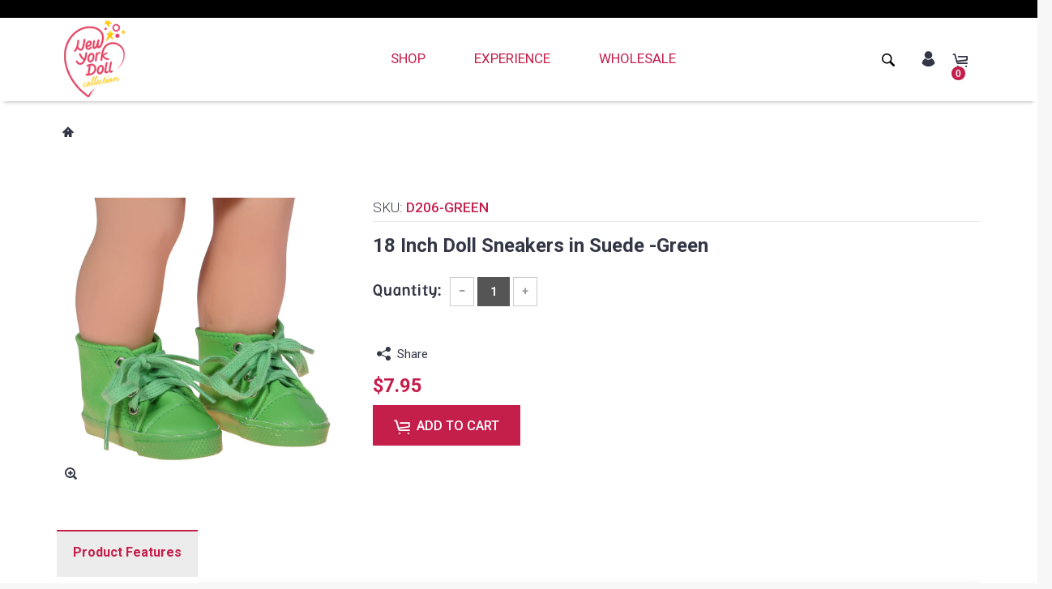

--- FILE ---
content_type: text/html; charset=utf-8
request_url: https://www.thenewyorkdollcollection.com/products/sneakers-in-suede-green
body_size: 24121
content:
<!DOCTYPE html>
<html lang="en">
<head>
<script>window.wh_metafields = {};
  
 window.wh_discount_value = 1;
</script>
    <!-- assign global vars ================================================== -->






<!-- if page.rtl -->
<!-- assign home page vars ================================================== -->

<!-- assign home page vars if home page is article page ====================== -->




<!-- Basic page needs ================================================== -->
<meta charset="utf-8">
<link rel="shortcut icon" href="//www.thenewyorkdollcollection.com/cdn/shop/t/4/assets/favicon.png?v=16329947662785219791504167715" type="image/png" />
<!-- Seiko Version 1.6.0 -->
<title>
    18 Inch Doll Sneakers in Suede -Green &ndash; The New York Doll Collection
</title>

    
    <meta name="description" content="Add some fun color to her toes! Dolls will be ready for action in these comfy shoes.">

<!-- Social meta ================================================== -->


  <meta property="og:type" content="product">
  <meta property="og:title" content="18 Inch Doll Sneakers in Suede -Green">
  <meta property="og:url" content="https://www.thenewyorkdollcollection.com/products/sneakers-in-suede-green">
  
    <meta property="og:image" content="http://www.thenewyorkdollcollection.com/cdn/shop/products/d206-green_grande.jpg?v=1487789254">
    <meta property="og:image:secure_url" content="https://www.thenewyorkdollcollection.com/cdn/shop/products/d206-green_grande.jpg?v=1487789254">
  
  <meta property="og:price:amount" content="7.95">
  <meta property="og:price:currency" content="USD">
  


  <meta property="og:description" content="Add some fun color to her toes! Dolls will be ready for action in these comfy shoes.">


<meta property="og:site_name" content="The New York Doll Collection">



  <meta name="twitter:card" content="summary">




  <meta name="twitter:title" content="18 Inch Doll Sneakers in Suede -Green">
  <meta name="twitter:description" content="&lt;meta charset=&quot;utf-8&quot;&gt;&lt;meta charset=&quot;utf-8&quot;&gt;&lt;meta charset=&quot;utf-8&quot;&gt;&lt;meta charset=&quot;utf-8&quot;&gt;&lt;meta charset=&quot;utf-8&quot;&gt;&lt;meta charset=&quot;utf-8&quot;&gt;&lt;meta charset=&quot;utf-8&quot;&gt;&lt;meta charset=&quot;utf-8&quot;&gt;&lt;meta charset=&quot;utf-8&quot;&gt;&lt;meta charset=&quot;utf-8&quot;&gt;
&lt;p&gt;&lt;span&gt;Add some fun color to her toes! Dolls will be ready for action in these comfy shoes.&lt;/span&gt;&lt;/p&gt;">
  <meta name="twitter:image" content="https://www.thenewyorkdollcollection.com/cdn/shop/products/d206-green_large.jpg?v=1487789254">
  <meta name="twitter:image:width" content="480">
  <meta name="twitter:image:height" content="480">
  
<!-- Helpers ================================================== -->
<link rel="canonical" href="https://www.thenewyorkdollcollection.com/products/sneakers-in-suede-green">
<meta name="viewport" content="width=device-width, minimum-scale=1, maximum-scale=1">
<!-- Vendor -->
<link href="//www.thenewyorkdollcollection.com/cdn/shop/t/4/assets/slick.css?v=156941055368227710281504167124" rel="stylesheet" type="text/css" media="all" />
<link href="//www.thenewyorkdollcollection.com/cdn/shop/t/4/assets/swiper.min.css?v=69642712315045045431504167128" rel="stylesheet" type="text/css" media="all" />
<link href="//www.thenewyorkdollcollection.com/cdn/shop/t/4/assets/bootstrap.min.css?v=114276000482877628041504167109" rel="stylesheet" type="text/css" media="all" />
<link href="//www.thenewyorkdollcollection.com/cdn/shop/t/4/assets/magnific-popup.css?v=65451962456944049981504167120" rel="stylesheet" type="text/css" media="all" />
<link href="//www.thenewyorkdollcollection.com/cdn/shop/t/4/assets/nouislider.css?v=80633377938689394341504167121" rel="stylesheet" type="text/css" media="all" />
<!-- Custom -->
<link href="//www.thenewyorkdollcollection.com/cdn/shop/t/4/assets/style.css?v=117231760742368219781510642557" rel="stylesheet" type="text/css" media="all" />
<link href="//www.thenewyorkdollcollection.com/cdn/shop/t/4/assets/megamenu.css?v=170558948519558277181504609847" rel="stylesheet" type="text/css" media="all" />
<link href="//www.thenewyorkdollcollection.com/cdn/shop/t/4/assets/tools.css?v=87019290056820146991504167129" rel="stylesheet" type="text/css" media="all" />
<link href="//www.thenewyorkdollcollection.com/cdn/shop/t/4/assets/animate.css?v=107502980827701580791504167108" rel="stylesheet" type="text/css" media="all" />
<link href="//www.thenewyorkdollcollection.com/cdn/shop/t/4/assets/darktooltip.css?v=174986727090611884421504167112" rel="stylesheet" type="text/css" media="all" />
<link href="//www.thenewyorkdollcollection.com/cdn/shop/t/4/assets/shop.css?v=124038214150713313541504167135" rel="stylesheet" type="text/css" media="all" />

<link href="//www.thenewyorkdollcollection.com/cdn/shop/t/4/assets/custom_colors.css?v=33904492852198062811504167134" rel="stylesheet" type="text/css" media="all" />
<link href="//www.thenewyorkdollcollection.com/cdn/shop/t/4/assets/custom.css?v=111603181540343972631504167112" rel="stylesheet" type="text/css" media="all" />
<!-- Icon Font -->





<link href="//www.thenewyorkdollcollection.com/cdn/shop/t/4/assets/font-icomoon.css?v=179803491844067563291504167114" rel="stylesheet" type="text/css" media="all" />
<script src="//www.thenewyorkdollcollection.com/cdn/shop/t/4/assets/html5shiv.min.js?v=82288979872422875571504167116" type="text/javascript"></script>
<script src="//www.thenewyorkdollcollection.com/cdn/shop/t/4/assets/respond.min.js?v=132206552216118925001504167123" type="text/javascript"></script>
<script src="//www.thenewyorkdollcollection.com/cdn/shop/t/4/assets/jquery.js?v=146653844047132007351504167119" type="text/javascript"></script>
<script src="//www.thenewyorkdollcollection.com/cdn/shop/t/4/assets/jquery.cookie.js?v=122260493949522360551504167119" type="text/javascript"></script>
<script src="//www.thenewyorkdollcollection.com/cdn/shop/t/4/assets/parallax.min.js?v=80519733782919126021504167122" type="text/javascript"></script>
<script src="//www.thenewyorkdollcollection.com/cdn/shop/t/4/assets/jquery.darktooltip.js?v=44639211419108113851504167119" type="text/javascript"></script>
<script src="//www.thenewyorkdollcollection.com/cdn/shop/t/4/assets/header-js.js?v=20939138326907054841504167116" type="text/javascript"></script>
<script src="//www.thenewyorkdollcollection.com/cdn/shop/t/4/assets/wish-list.js?v=26328901590585054071504167130" type="text/javascript"></script>
<script src="//www.thenewyorkdollcollection.com/cdn/shop/t/4/assets/imagesloaded.pkgd.min.js?v=122082684965831503061504167118" type="text/javascript"></script>
<script src="//www.thenewyorkdollcollection.com/cdn/shop/t/4/assets/isotope.pkgd.min.js?v=174299703730515077301504167118" type="text/javascript"></script>
<script src="//www.thenewyorkdollcollection.com/cdn/shop/t/4/assets/jquery-scrollLock.min.js?v=133232280593278837551504167120" type="text/javascript"></script>
<script src="//www.thenewyorkdollcollection.com/cdn/shop/t/4/assets/bootstrap.min.js?v=77982283134819870611504167109" type="text/javascript"></script>
<script src="//www.thenewyorkdollcollection.com/cdn/shop/t/4/assets/slick.min.js?v=160405350386587378241504167124" type="text/javascript"></script>
<script src="//www.thenewyorkdollcollection.com/cdn/shop/t/4/assets/swiper.min.js?v=12588042677279206591504167128" type="text/javascript"></script>
<script src="//www.thenewyorkdollcollection.com/cdn/shop/t/4/assets/jquery.countdown.min.js?v=29429270968214146521504167119" type="text/javascript"></script>
<script src="//www.thenewyorkdollcollection.com/cdn/shop/t/4/assets/tocca.js?v=5565513638303975421504167129" type="text/javascript"></script>
<script src="//www.thenewyorkdollcollection.com/cdn/shop/t/4/assets/megamenu.js?v=139466399040932788441504167121" type="text/javascript"></script>
<script src="//www.thenewyorkdollcollection.com/cdn/shop/t/4/assets/tools.js?v=77694334240713530581504167129" type="text/javascript"></script>
<script src="//www.thenewyorkdollcollection.com/cdn/shopifycloud/storefront/assets/themes_support/option_selection-b017cd28.js" type="text/javascript"></script>
<script src="//www.thenewyorkdollcollection.com/cdn/shop/t/4/assets/cart.min.js?v=93851970968352680391504167110" type="text/javascript"></script>


    <script src="//www.thenewyorkdollcollection.com/cdn/shop/t/4/assets/jquery.ez-plus.js?v=436127920788341851504167119" type="text/javascript"></script>
    <script src="//www.thenewyorkdollcollection.com/cdn/shop/t/4/assets/bootstrap-tabcollapse.js?v=23677388095923367381504167109" type="text/javascript"></script>
    <script src="//www.thenewyorkdollcollection.com/cdn/shop/t/4/assets/jquery.magnific-popup.min.js?v=184369421263510081681504167119" type="text/javascript"></script>








    <script>
        function getActiveIndex(){
            var current = 0;
            if($('.product-previews-carousel a.active').length){
                current = $('.product-previews-carousel a.active').index();
            }
            return current;
        }
        // create image gallery
        var galleryObj = [];
        function createImageGallery() {
            $('.product-previews-carousel img').each(function() {
                var src = $(this).parent('a').data('zoom-image'),
                        type = 'image'; // it's always an image
                image = {};
                image ["src"] = src;
                image ["type"] = type;
                galleryObj.push(image);
            });
        }

        $(function(){
            if($('.zoom-link').length) {
                $('.zoom-link').on('click', function(e){
                    if($(this).is('.disable-gallery')){
                        var msrc = $('.main-image img').attr('data-zoom-image');
                        $.magnificPopup.open({
                            items: {
                                src: msrc
                            },
                            type: 'image'
                        });
                    }
                    else {
                        getActiveIndex();
                        $.magnificPopup.open({
                            items: galleryObj,
                            gallery: {
                                enabled: true,
                            }
                        }, getActiveIndex());
                    }
                    e.preventDefault();
                });
            }
            createImageGallery();
        })
    </script>






    <script>
        // product page form

        function productOptions(option) {
            var $option = $(option),
                    $optionlist = $('ul', $option),
                    $optionbtn = $('a', $optionlist),
                    $optionselect = $('select',$option);
            $optionlist.find("a[data-value='"+$optionselect.val()+"']").parent().addClass('active');
            $optionbtn.on('click', function(e){
                $this = $(this);
                if($this.data('image')){
                    var $image = $('.main-image img');
                    imgSrc = $this.data('image');
                    var newImg = document.createElement("img");
                    newImg.src = imgSrc;
                    newImg.onload = function () {
                        $image.attr('src', imgSrc);
                        $image.attr('data-zoom-image', imgSrc);
                        $('.main-image > .zoom').data('ezPlus').destroy();
                        $('.main-image > .zoom').initProductZoom();
                        $('.zoom-link').addClass('disable-gallery');
                    }
                }

                if (!$this.parent('li').is('.active')){
                    $optionselect.val($this.attr('data-value'));
                    $this.closest('ul').find('li').removeClass('active');
                    $this.parent('li').addClass('active');
                }
                e.preventDefault();
            });
        }


        // tabs
        function productTab(tab) {
            var $tabs = $(tab),
                    setCurrent = false;
            $tabs.tabCollapse();
            $('a', $tabs).each(function() {
                $this = $(this);
                if ($this.parent('li').is('.active')){
                    var  curTab = $this.attr("href");
                    $(curTab).addClass('active');
                    setCurrent = true;
                }
            })
            if(!setCurrent) $('li:first-child a', $tabs).tab('show');
            $('a', $tabs).on('click', function (e) {
                var $this = $(this);
                if ($this.parent('.panel-title').length){
                    var href = $this.attr('href'),
                            posTab = $this.offset().top - $(window).scrollTop();
                    setTimeout(function() {
                        $('html, body').animate({
                            scrollTop: $this.offset().top - posTab
                        }, 0);
                    }, 0);
                    e.preventDefault();
                }
            });
        }

        // product-creative carousel
        $.fn.initCreativeZoom = function() {
            var $this = this;
            $this.ezPlus({
                zoomType: 'inner',
                cursor: 'crosshair',
                zIndex: 2,
                zoomContainerAppendTo: '.product-slider-wrapper',
                borderSize: 0,
                zoomWindowFadeIn: 500,
                zoomWindowFadeOut: 0
            })
        }

        /*$(window).resize(debouncer(function(e) {
            if ($(".product-creative-slider").length) {
                // start resize events
                $('.product-slider-wrapper .zoomContainer').remove();
                initCreativeZoom();
                // end resize events
            }
        }));*/



        // product single carousel

        $.fn.initProductZoom = function() {
            var $this = this,

                    zoompos = $('body').is('.rtl') ? 11 : 1;
            if(!$('body').is('.touch')){
                $this.ezPlus({
                    zIndex: 1002,
                    zoomWindowPosition: zoompos,
                    zoomContainerAppendTo: '.page-main',
                    gallery: 'previewsGallery',
                    galleryActiveClass: 'active',
                });
            } else {
                $this.ezPlus({
                    zoomType: 'lens',
                    zIndex: 1002,
                    zoomContainerAppendTo: '.main-image',
                    gallery: 'previewsGallery',
                    galleryActiveClass: 'active',

                });
            }
        }

        $(function(){
            productOptions('.product-size');
            productOptions('.product-color');
            productTab('.product-tab');
            prevnextNav('.product-nav');
            //magnific popup for gallery
            if($('.zoomimage').length) {
                $('.zoomimage').magnificPopup({
                    type:'image',
                    gallery:{
                        enabled:true
                    }
                });
            }
            //magnific popup for video
            if ($('.video-link').length) {
                $('.video-link').magnificPopup({
                    type: 'iframe',
                    mainClass: 'mfp-fade',
                    removalDelay: 160,
                    preloader: false,
                    fixedContentPos: false
                });
            }

            if ($(".product-creative-slider").length) {

                var $this = $(".product-creative-slider"),
                        arrowsplace = $this;

                $this.on('init', function(event, slick){
                    $('.product-creative-slider .inner-zoom').initCreativeZoom();
                });

                $('body').on('click', '.product-creative-slider-control button', function(e){
                    if(!$(e.target).hasClass('.slick-disabled')){
                        $('.product-slider-wrapper .zoomContainer').remove();
                        setTimeout(function() {
                            $('.product-creative-slider .inner-zoom').initCreativeZoom();
                        }, 500);
                    }
                });

                if ($this.parent().find('.product-creative-slider-control').length) {
                    arrowsplace = $this.parent().find('.product-creative-slider-control');
                }

                $this.slick({
                    rows: 1,
                    appendArrows: arrowsplace,
                    slidesToShow: 3,
                    slidesToScroll: 1,
                    speed: 500,
                    infinite: false, //not change if ez-plus is used
                    swipe: false,
                    responsive: [{
                        breakpoint: 481,
                        settings: {
                            slidesToShow: 1,
                            slidesToScroll: 1
                        }
                    }]
                });
            }

            if ($(".main-image").length) {
                $('.main-image > .zoom').initProductZoom();
            }
            // loading buttom
            $('.btn-loading').on('click', function() {
                var $this = $(this);
                $this.button('loading');
                setTimeout(function() {
                    $this.button('reset');
                }, 10000);
            });
            // product previews carousel
            /*if ($(".product-previews-carousel").length) {
                var $this = $(".product-previews-carousel");
                $('.product-previews-carousel').slick({
                    slidesToShow: 3,
                    slidesToScroll: 1,
                    dots: false,
                    focusOnSelect: true,
                    infinite: false
                });
                $(".product-previews-carousel").on('click', '.slick-slide', function() {
                    $('.zoom-link').removeClass('disable-gallery');
                })
            }*/

        })



    </script>


    <script>window.performance && window.performance.mark && window.performance.mark('shopify.content_for_header.start');</script><meta id="shopify-digital-wallet" name="shopify-digital-wallet" content="/17540455/digital_wallets/dialog">
<meta name="shopify-checkout-api-token" content="003aa224ab89342c54b8fd93e3fc8280">
<meta id="in-context-paypal-metadata" data-shop-id="17540455" data-venmo-supported="false" data-environment="production" data-locale="en_US" data-paypal-v4="true" data-currency="USD">
<link rel="alternate" type="application/json+oembed" href="https://www.thenewyorkdollcollection.com/products/sneakers-in-suede-green.oembed">
<script async="async" src="/checkouts/internal/preloads.js?locale=en-US"></script>
<link rel="preconnect" href="https://shop.app" crossorigin="anonymous">
<script async="async" src="https://shop.app/checkouts/internal/preloads.js?locale=en-US&shop_id=17540455" crossorigin="anonymous"></script>
<script id="apple-pay-shop-capabilities" type="application/json">{"shopId":17540455,"countryCode":"US","currencyCode":"USD","merchantCapabilities":["supports3DS"],"merchantId":"gid:\/\/shopify\/Shop\/17540455","merchantName":"The New York Doll Collection","requiredBillingContactFields":["postalAddress","email","phone"],"requiredShippingContactFields":["postalAddress","email","phone"],"shippingType":"shipping","supportedNetworks":["visa","masterCard","amex","discover","elo","jcb"],"total":{"type":"pending","label":"The New York Doll Collection","amount":"1.00"},"shopifyPaymentsEnabled":true,"supportsSubscriptions":true}</script>
<script id="shopify-features" type="application/json">{"accessToken":"003aa224ab89342c54b8fd93e3fc8280","betas":["rich-media-storefront-analytics"],"domain":"www.thenewyorkdollcollection.com","predictiveSearch":true,"shopId":17540455,"locale":"en"}</script>
<script>var Shopify = Shopify || {};
Shopify.shop = "the-new-york-doll-collection.myshopify.com";
Shopify.locale = "en";
Shopify.currency = {"active":"USD","rate":"1.0"};
Shopify.country = "US";
Shopify.theme = {"name":"seiko-shopify-v1-6-0","id":714997786,"schema_name":null,"schema_version":null,"theme_store_id":null,"role":"main"};
Shopify.theme.handle = "null";
Shopify.theme.style = {"id":null,"handle":null};
Shopify.cdnHost = "www.thenewyorkdollcollection.com/cdn";
Shopify.routes = Shopify.routes || {};
Shopify.routes.root = "/";</script>
<script type="module">!function(o){(o.Shopify=o.Shopify||{}).modules=!0}(window);</script>
<script>!function(o){function n(){var o=[];function n(){o.push(Array.prototype.slice.apply(arguments))}return n.q=o,n}var t=o.Shopify=o.Shopify||{};t.loadFeatures=n(),t.autoloadFeatures=n()}(window);</script>
<script>
  window.ShopifyPay = window.ShopifyPay || {};
  window.ShopifyPay.apiHost = "shop.app\/pay";
  window.ShopifyPay.redirectState = null;
</script>
<script id="shop-js-analytics" type="application/json">{"pageType":"product"}</script>
<script defer="defer" async type="module" src="//www.thenewyorkdollcollection.com/cdn/shopifycloud/shop-js/modules/v2/client.init-shop-cart-sync_BN7fPSNr.en.esm.js"></script>
<script defer="defer" async type="module" src="//www.thenewyorkdollcollection.com/cdn/shopifycloud/shop-js/modules/v2/chunk.common_Cbph3Kss.esm.js"></script>
<script defer="defer" async type="module" src="//www.thenewyorkdollcollection.com/cdn/shopifycloud/shop-js/modules/v2/chunk.modal_DKumMAJ1.esm.js"></script>
<script type="module">
  await import("//www.thenewyorkdollcollection.com/cdn/shopifycloud/shop-js/modules/v2/client.init-shop-cart-sync_BN7fPSNr.en.esm.js");
await import("//www.thenewyorkdollcollection.com/cdn/shopifycloud/shop-js/modules/v2/chunk.common_Cbph3Kss.esm.js");
await import("//www.thenewyorkdollcollection.com/cdn/shopifycloud/shop-js/modules/v2/chunk.modal_DKumMAJ1.esm.js");

  window.Shopify.SignInWithShop?.initShopCartSync?.({"fedCMEnabled":true,"windoidEnabled":true});

</script>
<script>
  window.Shopify = window.Shopify || {};
  if (!window.Shopify.featureAssets) window.Shopify.featureAssets = {};
  window.Shopify.featureAssets['shop-js'] = {"shop-cart-sync":["modules/v2/client.shop-cart-sync_CJVUk8Jm.en.esm.js","modules/v2/chunk.common_Cbph3Kss.esm.js","modules/v2/chunk.modal_DKumMAJ1.esm.js"],"init-fed-cm":["modules/v2/client.init-fed-cm_7Fvt41F4.en.esm.js","modules/v2/chunk.common_Cbph3Kss.esm.js","modules/v2/chunk.modal_DKumMAJ1.esm.js"],"init-shop-email-lookup-coordinator":["modules/v2/client.init-shop-email-lookup-coordinator_Cc088_bR.en.esm.js","modules/v2/chunk.common_Cbph3Kss.esm.js","modules/v2/chunk.modal_DKumMAJ1.esm.js"],"init-windoid":["modules/v2/client.init-windoid_hPopwJRj.en.esm.js","modules/v2/chunk.common_Cbph3Kss.esm.js","modules/v2/chunk.modal_DKumMAJ1.esm.js"],"shop-button":["modules/v2/client.shop-button_B0jaPSNF.en.esm.js","modules/v2/chunk.common_Cbph3Kss.esm.js","modules/v2/chunk.modal_DKumMAJ1.esm.js"],"shop-cash-offers":["modules/v2/client.shop-cash-offers_DPIskqss.en.esm.js","modules/v2/chunk.common_Cbph3Kss.esm.js","modules/v2/chunk.modal_DKumMAJ1.esm.js"],"shop-toast-manager":["modules/v2/client.shop-toast-manager_CK7RT69O.en.esm.js","modules/v2/chunk.common_Cbph3Kss.esm.js","modules/v2/chunk.modal_DKumMAJ1.esm.js"],"init-shop-cart-sync":["modules/v2/client.init-shop-cart-sync_BN7fPSNr.en.esm.js","modules/v2/chunk.common_Cbph3Kss.esm.js","modules/v2/chunk.modal_DKumMAJ1.esm.js"],"init-customer-accounts-sign-up":["modules/v2/client.init-customer-accounts-sign-up_CfPf4CXf.en.esm.js","modules/v2/client.shop-login-button_DeIztwXF.en.esm.js","modules/v2/chunk.common_Cbph3Kss.esm.js","modules/v2/chunk.modal_DKumMAJ1.esm.js"],"pay-button":["modules/v2/client.pay-button_CgIwFSYN.en.esm.js","modules/v2/chunk.common_Cbph3Kss.esm.js","modules/v2/chunk.modal_DKumMAJ1.esm.js"],"init-customer-accounts":["modules/v2/client.init-customer-accounts_DQ3x16JI.en.esm.js","modules/v2/client.shop-login-button_DeIztwXF.en.esm.js","modules/v2/chunk.common_Cbph3Kss.esm.js","modules/v2/chunk.modal_DKumMAJ1.esm.js"],"avatar":["modules/v2/client.avatar_BTnouDA3.en.esm.js"],"init-shop-for-new-customer-accounts":["modules/v2/client.init-shop-for-new-customer-accounts_CsZy_esa.en.esm.js","modules/v2/client.shop-login-button_DeIztwXF.en.esm.js","modules/v2/chunk.common_Cbph3Kss.esm.js","modules/v2/chunk.modal_DKumMAJ1.esm.js"],"shop-follow-button":["modules/v2/client.shop-follow-button_BRMJjgGd.en.esm.js","modules/v2/chunk.common_Cbph3Kss.esm.js","modules/v2/chunk.modal_DKumMAJ1.esm.js"],"checkout-modal":["modules/v2/client.checkout-modal_B9Drz_yf.en.esm.js","modules/v2/chunk.common_Cbph3Kss.esm.js","modules/v2/chunk.modal_DKumMAJ1.esm.js"],"shop-login-button":["modules/v2/client.shop-login-button_DeIztwXF.en.esm.js","modules/v2/chunk.common_Cbph3Kss.esm.js","modules/v2/chunk.modal_DKumMAJ1.esm.js"],"lead-capture":["modules/v2/client.lead-capture_DXYzFM3R.en.esm.js","modules/v2/chunk.common_Cbph3Kss.esm.js","modules/v2/chunk.modal_DKumMAJ1.esm.js"],"shop-login":["modules/v2/client.shop-login_CA5pJqmO.en.esm.js","modules/v2/chunk.common_Cbph3Kss.esm.js","modules/v2/chunk.modal_DKumMAJ1.esm.js"],"payment-terms":["modules/v2/client.payment-terms_BxzfvcZJ.en.esm.js","modules/v2/chunk.common_Cbph3Kss.esm.js","modules/v2/chunk.modal_DKumMAJ1.esm.js"]};
</script>
<script>(function() {
  var isLoaded = false;
  function asyncLoad() {
    if (isLoaded) return;
    isLoaded = true;
    var urls = ["https:\/\/esc-nuwan-contactforms.s3-eu-west-1.amazonaws.com\/the-new-york-doll-collection.myshopify.com-1607592786.js?shop=the-new-york-doll-collection.myshopify.com","https:\/\/instafeed.nfcube.com\/cdn\/e26de8acba44d5a7092bb40c9d4f339b.js?shop=the-new-york-doll-collection.myshopify.com","https:\/\/contact-forms-s.esc-apps-cdn.com\/production\/js\/client.js?shop=the-new-york-doll-collection.myshopify.com","https:\/\/contact-forms-s.esc-apps-cdn.com\/production\/js\/client.js?shop=the-new-york-doll-collection.myshopify.com"];
    for (var i = 0; i < urls.length; i++) {
      var s = document.createElement('script');
      s.type = 'text/javascript';
      s.async = true;
      s.src = urls[i];
      var x = document.getElementsByTagName('script')[0];
      x.parentNode.insertBefore(s, x);
    }
  };
  if(window.attachEvent) {
    window.attachEvent('onload', asyncLoad);
  } else {
    window.addEventListener('load', asyncLoad, false);
  }
})();</script>
<script id="__st">var __st={"a":17540455,"offset":-18000,"reqid":"d2a486fe-4def-4535-9027-1020988a33a9-1769899719","pageurl":"www.thenewyorkdollcollection.com\/products\/sneakers-in-suede-green","u":"8018e95c15c1","p":"product","rtyp":"product","rid":9005461965};</script>
<script>window.ShopifyPaypalV4VisibilityTracking = true;</script>
<script id="captcha-bootstrap">!function(){'use strict';const t='contact',e='account',n='new_comment',o=[[t,t],['blogs',n],['comments',n],[t,'customer']],c=[[e,'customer_login'],[e,'guest_login'],[e,'recover_customer_password'],[e,'create_customer']],r=t=>t.map((([t,e])=>`form[action*='/${t}']:not([data-nocaptcha='true']) input[name='form_type'][value='${e}']`)).join(','),a=t=>()=>t?[...document.querySelectorAll(t)].map((t=>t.form)):[];function s(){const t=[...o],e=r(t);return a(e)}const i='password',u='form_key',d=['recaptcha-v3-token','g-recaptcha-response','h-captcha-response',i],f=()=>{try{return window.sessionStorage}catch{return}},m='__shopify_v',_=t=>t.elements[u];function p(t,e,n=!1){try{const o=window.sessionStorage,c=JSON.parse(o.getItem(e)),{data:r}=function(t){const{data:e,action:n}=t;return t[m]||n?{data:e,action:n}:{data:t,action:n}}(c);for(const[e,n]of Object.entries(r))t.elements[e]&&(t.elements[e].value=n);n&&o.removeItem(e)}catch(o){console.error('form repopulation failed',{error:o})}}const l='form_type',E='cptcha';function T(t){t.dataset[E]=!0}const w=window,h=w.document,L='Shopify',v='ce_forms',y='captcha';let A=!1;((t,e)=>{const n=(g='f06e6c50-85a8-45c8-87d0-21a2b65856fe',I='https://cdn.shopify.com/shopifycloud/storefront-forms-hcaptcha/ce_storefront_forms_captcha_hcaptcha.v1.5.2.iife.js',D={infoText:'Protected by hCaptcha',privacyText:'Privacy',termsText:'Terms'},(t,e,n)=>{const o=w[L][v],c=o.bindForm;if(c)return c(t,g,e,D).then(n);var r;o.q.push([[t,g,e,D],n]),r=I,A||(h.body.append(Object.assign(h.createElement('script'),{id:'captcha-provider',async:!0,src:r})),A=!0)});var g,I,D;w[L]=w[L]||{},w[L][v]=w[L][v]||{},w[L][v].q=[],w[L][y]=w[L][y]||{},w[L][y].protect=function(t,e){n(t,void 0,e),T(t)},Object.freeze(w[L][y]),function(t,e,n,w,h,L){const[v,y,A,g]=function(t,e,n){const i=e?o:[],u=t?c:[],d=[...i,...u],f=r(d),m=r(i),_=r(d.filter((([t,e])=>n.includes(e))));return[a(f),a(m),a(_),s()]}(w,h,L),I=t=>{const e=t.target;return e instanceof HTMLFormElement?e:e&&e.form},D=t=>v().includes(t);t.addEventListener('submit',(t=>{const e=I(t);if(!e)return;const n=D(e)&&!e.dataset.hcaptchaBound&&!e.dataset.recaptchaBound,o=_(e),c=g().includes(e)&&(!o||!o.value);(n||c)&&t.preventDefault(),c&&!n&&(function(t){try{if(!f())return;!function(t){const e=f();if(!e)return;const n=_(t);if(!n)return;const o=n.value;o&&e.removeItem(o)}(t);const e=Array.from(Array(32),(()=>Math.random().toString(36)[2])).join('');!function(t,e){_(t)||t.append(Object.assign(document.createElement('input'),{type:'hidden',name:u})),t.elements[u].value=e}(t,e),function(t,e){const n=f();if(!n)return;const o=[...t.querySelectorAll(`input[type='${i}']`)].map((({name:t})=>t)),c=[...d,...o],r={};for(const[a,s]of new FormData(t).entries())c.includes(a)||(r[a]=s);n.setItem(e,JSON.stringify({[m]:1,action:t.action,data:r}))}(t,e)}catch(e){console.error('failed to persist form',e)}}(e),e.submit())}));const S=(t,e)=>{t&&!t.dataset[E]&&(n(t,e.some((e=>e===t))),T(t))};for(const o of['focusin','change'])t.addEventListener(o,(t=>{const e=I(t);D(e)&&S(e,y())}));const B=e.get('form_key'),M=e.get(l),P=B&&M;t.addEventListener('DOMContentLoaded',(()=>{const t=y();if(P)for(const e of t)e.elements[l].value===M&&p(e,B);[...new Set([...A(),...v().filter((t=>'true'===t.dataset.shopifyCaptcha))])].forEach((e=>S(e,t)))}))}(h,new URLSearchParams(w.location.search),n,t,e,['guest_login'])})(!0,!0)}();</script>
<script integrity="sha256-4kQ18oKyAcykRKYeNunJcIwy7WH5gtpwJnB7kiuLZ1E=" data-source-attribution="shopify.loadfeatures" defer="defer" src="//www.thenewyorkdollcollection.com/cdn/shopifycloud/storefront/assets/storefront/load_feature-a0a9edcb.js" crossorigin="anonymous"></script>
<script crossorigin="anonymous" defer="defer" src="//www.thenewyorkdollcollection.com/cdn/shopifycloud/storefront/assets/shopify_pay/storefront-65b4c6d7.js?v=20250812"></script>
<script data-source-attribution="shopify.dynamic_checkout.dynamic.init">var Shopify=Shopify||{};Shopify.PaymentButton=Shopify.PaymentButton||{isStorefrontPortableWallets:!0,init:function(){window.Shopify.PaymentButton.init=function(){};var t=document.createElement("script");t.src="https://www.thenewyorkdollcollection.com/cdn/shopifycloud/portable-wallets/latest/portable-wallets.en.js",t.type="module",document.head.appendChild(t)}};
</script>
<script data-source-attribution="shopify.dynamic_checkout.buyer_consent">
  function portableWalletsHideBuyerConsent(e){var t=document.getElementById("shopify-buyer-consent"),n=document.getElementById("shopify-subscription-policy-button");t&&n&&(t.classList.add("hidden"),t.setAttribute("aria-hidden","true"),n.removeEventListener("click",e))}function portableWalletsShowBuyerConsent(e){var t=document.getElementById("shopify-buyer-consent"),n=document.getElementById("shopify-subscription-policy-button");t&&n&&(t.classList.remove("hidden"),t.removeAttribute("aria-hidden"),n.addEventListener("click",e))}window.Shopify?.PaymentButton&&(window.Shopify.PaymentButton.hideBuyerConsent=portableWalletsHideBuyerConsent,window.Shopify.PaymentButton.showBuyerConsent=portableWalletsShowBuyerConsent);
</script>
<script data-source-attribution="shopify.dynamic_checkout.cart.bootstrap">document.addEventListener("DOMContentLoaded",(function(){function t(){return document.querySelector("shopify-accelerated-checkout-cart, shopify-accelerated-checkout")}if(t())Shopify.PaymentButton.init();else{new MutationObserver((function(e,n){t()&&(Shopify.PaymentButton.init(),n.disconnect())})).observe(document.body,{childList:!0,subtree:!0})}}));
</script>
<link id="shopify-accelerated-checkout-styles" rel="stylesheet" media="screen" href="https://www.thenewyorkdollcollection.com/cdn/shopifycloud/portable-wallets/latest/accelerated-checkout-backwards-compat.css" crossorigin="anonymous">
<style id="shopify-accelerated-checkout-cart">
        #shopify-buyer-consent {
  margin-top: 1em;
  display: inline-block;
  width: 100%;
}

#shopify-buyer-consent.hidden {
  display: none;
}

#shopify-subscription-policy-button {
  background: none;
  border: none;
  padding: 0;
  text-decoration: underline;
  font-size: inherit;
  cursor: pointer;
}

#shopify-subscription-policy-button::before {
  box-shadow: none;
}

      </style>

<script>window.performance && window.performance.mark && window.performance.mark('shopify.content_for_header.end');</script>
    <script type="text/javascript">
        var price_format="${{amount}} USD";
        window.shopCurrency = "USD";
        window.supported_currencies = "$:USD|£:GBP|€:EUR";
    </script>
  
<style type="text/css">.wh-hidden{display: none;}.wh-cart-total, .wh-discount-info, .wh-extra-note {color: #000000;background-color: #FFFF4D;padding: 0px;}.wh-cart-total {font-weight: bold;display: inline-block;  margin-top: 5px;font-size: 22px;}.additional-notes{text-align:right;background-color: #FFFF4D;}</style><link href="https://monorail-edge.shopifysvc.com" rel="dns-prefetch">
<script>(function(){if ("sendBeacon" in navigator && "performance" in window) {try {var session_token_from_headers = performance.getEntriesByType('navigation')[0].serverTiming.find(x => x.name == '_s').description;} catch {var session_token_from_headers = undefined;}var session_cookie_matches = document.cookie.match(/_shopify_s=([^;]*)/);var session_token_from_cookie = session_cookie_matches && session_cookie_matches.length === 2 ? session_cookie_matches[1] : "";var session_token = session_token_from_headers || session_token_from_cookie || "";function handle_abandonment_event(e) {var entries = performance.getEntries().filter(function(entry) {return /monorail-edge.shopifysvc.com/.test(entry.name);});if (!window.abandonment_tracked && entries.length === 0) {window.abandonment_tracked = true;var currentMs = Date.now();var navigation_start = performance.timing.navigationStart;var payload = {shop_id: 17540455,url: window.location.href,navigation_start,duration: currentMs - navigation_start,session_token,page_type: "product"};window.navigator.sendBeacon("https://monorail-edge.shopifysvc.com/v1/produce", JSON.stringify({schema_id: "online_store_buyer_site_abandonment/1.1",payload: payload,metadata: {event_created_at_ms: currentMs,event_sent_at_ms: currentMs}}));}}window.addEventListener('pagehide', handle_abandonment_event);}}());</script>
<script id="web-pixels-manager-setup">(function e(e,d,r,n,o){if(void 0===o&&(o={}),!Boolean(null===(a=null===(i=window.Shopify)||void 0===i?void 0:i.analytics)||void 0===a?void 0:a.replayQueue)){var i,a;window.Shopify=window.Shopify||{};var t=window.Shopify;t.analytics=t.analytics||{};var s=t.analytics;s.replayQueue=[],s.publish=function(e,d,r){return s.replayQueue.push([e,d,r]),!0};try{self.performance.mark("wpm:start")}catch(e){}var l=function(){var e={modern:/Edge?\/(1{2}[4-9]|1[2-9]\d|[2-9]\d{2}|\d{4,})\.\d+(\.\d+|)|Firefox\/(1{2}[4-9]|1[2-9]\d|[2-9]\d{2}|\d{4,})\.\d+(\.\d+|)|Chrom(ium|e)\/(9{2}|\d{3,})\.\d+(\.\d+|)|(Maci|X1{2}).+ Version\/(15\.\d+|(1[6-9]|[2-9]\d|\d{3,})\.\d+)([,.]\d+|)( \(\w+\)|)( Mobile\/\w+|) Safari\/|Chrome.+OPR\/(9{2}|\d{3,})\.\d+\.\d+|(CPU[ +]OS|iPhone[ +]OS|CPU[ +]iPhone|CPU IPhone OS|CPU iPad OS)[ +]+(15[._]\d+|(1[6-9]|[2-9]\d|\d{3,})[._]\d+)([._]\d+|)|Android:?[ /-](13[3-9]|1[4-9]\d|[2-9]\d{2}|\d{4,})(\.\d+|)(\.\d+|)|Android.+Firefox\/(13[5-9]|1[4-9]\d|[2-9]\d{2}|\d{4,})\.\d+(\.\d+|)|Android.+Chrom(ium|e)\/(13[3-9]|1[4-9]\d|[2-9]\d{2}|\d{4,})\.\d+(\.\d+|)|SamsungBrowser\/([2-9]\d|\d{3,})\.\d+/,legacy:/Edge?\/(1[6-9]|[2-9]\d|\d{3,})\.\d+(\.\d+|)|Firefox\/(5[4-9]|[6-9]\d|\d{3,})\.\d+(\.\d+|)|Chrom(ium|e)\/(5[1-9]|[6-9]\d|\d{3,})\.\d+(\.\d+|)([\d.]+$|.*Safari\/(?![\d.]+ Edge\/[\d.]+$))|(Maci|X1{2}).+ Version\/(10\.\d+|(1[1-9]|[2-9]\d|\d{3,})\.\d+)([,.]\d+|)( \(\w+\)|)( Mobile\/\w+|) Safari\/|Chrome.+OPR\/(3[89]|[4-9]\d|\d{3,})\.\d+\.\d+|(CPU[ +]OS|iPhone[ +]OS|CPU[ +]iPhone|CPU IPhone OS|CPU iPad OS)[ +]+(10[._]\d+|(1[1-9]|[2-9]\d|\d{3,})[._]\d+)([._]\d+|)|Android:?[ /-](13[3-9]|1[4-9]\d|[2-9]\d{2}|\d{4,})(\.\d+|)(\.\d+|)|Mobile Safari.+OPR\/([89]\d|\d{3,})\.\d+\.\d+|Android.+Firefox\/(13[5-9]|1[4-9]\d|[2-9]\d{2}|\d{4,})\.\d+(\.\d+|)|Android.+Chrom(ium|e)\/(13[3-9]|1[4-9]\d|[2-9]\d{2}|\d{4,})\.\d+(\.\d+|)|Android.+(UC? ?Browser|UCWEB|U3)[ /]?(15\.([5-9]|\d{2,})|(1[6-9]|[2-9]\d|\d{3,})\.\d+)\.\d+|SamsungBrowser\/(5\.\d+|([6-9]|\d{2,})\.\d+)|Android.+MQ{2}Browser\/(14(\.(9|\d{2,})|)|(1[5-9]|[2-9]\d|\d{3,})(\.\d+|))(\.\d+|)|K[Aa][Ii]OS\/(3\.\d+|([4-9]|\d{2,})\.\d+)(\.\d+|)/},d=e.modern,r=e.legacy,n=navigator.userAgent;return n.match(d)?"modern":n.match(r)?"legacy":"unknown"}(),u="modern"===l?"modern":"legacy",c=(null!=n?n:{modern:"",legacy:""})[u],f=function(e){return[e.baseUrl,"/wpm","/b",e.hashVersion,"modern"===e.buildTarget?"m":"l",".js"].join("")}({baseUrl:d,hashVersion:r,buildTarget:u}),m=function(e){var d=e.version,r=e.bundleTarget,n=e.surface,o=e.pageUrl,i=e.monorailEndpoint;return{emit:function(e){var a=e.status,t=e.errorMsg,s=(new Date).getTime(),l=JSON.stringify({metadata:{event_sent_at_ms:s},events:[{schema_id:"web_pixels_manager_load/3.1",payload:{version:d,bundle_target:r,page_url:o,status:a,surface:n,error_msg:t},metadata:{event_created_at_ms:s}}]});if(!i)return console&&console.warn&&console.warn("[Web Pixels Manager] No Monorail endpoint provided, skipping logging."),!1;try{return self.navigator.sendBeacon.bind(self.navigator)(i,l)}catch(e){}var u=new XMLHttpRequest;try{return u.open("POST",i,!0),u.setRequestHeader("Content-Type","text/plain"),u.send(l),!0}catch(e){return console&&console.warn&&console.warn("[Web Pixels Manager] Got an unhandled error while logging to Monorail."),!1}}}}({version:r,bundleTarget:l,surface:e.surface,pageUrl:self.location.href,monorailEndpoint:e.monorailEndpoint});try{o.browserTarget=l,function(e){var d=e.src,r=e.async,n=void 0===r||r,o=e.onload,i=e.onerror,a=e.sri,t=e.scriptDataAttributes,s=void 0===t?{}:t,l=document.createElement("script"),u=document.querySelector("head"),c=document.querySelector("body");if(l.async=n,l.src=d,a&&(l.integrity=a,l.crossOrigin="anonymous"),s)for(var f in s)if(Object.prototype.hasOwnProperty.call(s,f))try{l.dataset[f]=s[f]}catch(e){}if(o&&l.addEventListener("load",o),i&&l.addEventListener("error",i),u)u.appendChild(l);else{if(!c)throw new Error("Did not find a head or body element to append the script");c.appendChild(l)}}({src:f,async:!0,onload:function(){if(!function(){var e,d;return Boolean(null===(d=null===(e=window.Shopify)||void 0===e?void 0:e.analytics)||void 0===d?void 0:d.initialized)}()){var d=window.webPixelsManager.init(e)||void 0;if(d){var r=window.Shopify.analytics;r.replayQueue.forEach((function(e){var r=e[0],n=e[1],o=e[2];d.publishCustomEvent(r,n,o)})),r.replayQueue=[],r.publish=d.publishCustomEvent,r.visitor=d.visitor,r.initialized=!0}}},onerror:function(){return m.emit({status:"failed",errorMsg:"".concat(f," has failed to load")})},sri:function(e){var d=/^sha384-[A-Za-z0-9+/=]+$/;return"string"==typeof e&&d.test(e)}(c)?c:"",scriptDataAttributes:o}),m.emit({status:"loading"})}catch(e){m.emit({status:"failed",errorMsg:(null==e?void 0:e.message)||"Unknown error"})}}})({shopId: 17540455,storefrontBaseUrl: "https://www.thenewyorkdollcollection.com",extensionsBaseUrl: "https://extensions.shopifycdn.com/cdn/shopifycloud/web-pixels-manager",monorailEndpoint: "https://monorail-edge.shopifysvc.com/unstable/produce_batch",surface: "storefront-renderer",enabledBetaFlags: ["2dca8a86"],webPixelsConfigList: [{"id":"249888932","configuration":"{\"pixel_id\":\"3914481455301625\",\"pixel_type\":\"facebook_pixel\",\"metaapp_system_user_token\":\"-\"}","eventPayloadVersion":"v1","runtimeContext":"OPEN","scriptVersion":"ca16bc87fe92b6042fbaa3acc2fbdaa6","type":"APP","apiClientId":2329312,"privacyPurposes":["ANALYTICS","MARKETING","SALE_OF_DATA"],"dataSharingAdjustments":{"protectedCustomerApprovalScopes":["read_customer_address","read_customer_email","read_customer_name","read_customer_personal_data","read_customer_phone"]}},{"id":"shopify-app-pixel","configuration":"{}","eventPayloadVersion":"v1","runtimeContext":"STRICT","scriptVersion":"0450","apiClientId":"shopify-pixel","type":"APP","privacyPurposes":["ANALYTICS","MARKETING"]},{"id":"shopify-custom-pixel","eventPayloadVersion":"v1","runtimeContext":"LAX","scriptVersion":"0450","apiClientId":"shopify-pixel","type":"CUSTOM","privacyPurposes":["ANALYTICS","MARKETING"]}],isMerchantRequest: false,initData: {"shop":{"name":"The New York Doll Collection","paymentSettings":{"currencyCode":"USD"},"myshopifyDomain":"the-new-york-doll-collection.myshopify.com","countryCode":"US","storefrontUrl":"https:\/\/www.thenewyorkdollcollection.com"},"customer":null,"cart":null,"checkout":null,"productVariants":[{"price":{"amount":7.95,"currencyCode":"USD"},"product":{"title":"18 Inch Doll Sneakers in Suede -Green","vendor":"The New York Doll Collection","id":"9005461965","untranslatedTitle":"18 Inch Doll Sneakers in Suede -Green","url":"\/products\/sneakers-in-suede-green","type":"Accessories"},"id":"31364986189","image":{"src":"\/\/www.thenewyorkdollcollection.com\/cdn\/shop\/products\/d206-green.jpg?v=1487789254"},"sku":"D206-GREEN","title":"Default Title","untranslatedTitle":"Default Title"}],"purchasingCompany":null},},"https://www.thenewyorkdollcollection.com/cdn","1d2a099fw23dfb22ep557258f5m7a2edbae",{"modern":"","legacy":""},{"shopId":"17540455","storefrontBaseUrl":"https:\/\/www.thenewyorkdollcollection.com","extensionBaseUrl":"https:\/\/extensions.shopifycdn.com\/cdn\/shopifycloud\/web-pixels-manager","surface":"storefront-renderer","enabledBetaFlags":"[\"2dca8a86\"]","isMerchantRequest":"false","hashVersion":"1d2a099fw23dfb22ep557258f5m7a2edbae","publish":"custom","events":"[[\"page_viewed\",{}],[\"product_viewed\",{\"productVariant\":{\"price\":{\"amount\":7.95,\"currencyCode\":\"USD\"},\"product\":{\"title\":\"18 Inch Doll Sneakers in Suede -Green\",\"vendor\":\"The New York Doll Collection\",\"id\":\"9005461965\",\"untranslatedTitle\":\"18 Inch Doll Sneakers in Suede -Green\",\"url\":\"\/products\/sneakers-in-suede-green\",\"type\":\"Accessories\"},\"id\":\"31364986189\",\"image\":{\"src\":\"\/\/www.thenewyorkdollcollection.com\/cdn\/shop\/products\/d206-green.jpg?v=1487789254\"},\"sku\":\"D206-GREEN\",\"title\":\"Default Title\",\"untranslatedTitle\":\"Default Title\"}}]]"});</script><script>
  window.ShopifyAnalytics = window.ShopifyAnalytics || {};
  window.ShopifyAnalytics.meta = window.ShopifyAnalytics.meta || {};
  window.ShopifyAnalytics.meta.currency = 'USD';
  var meta = {"product":{"id":9005461965,"gid":"gid:\/\/shopify\/Product\/9005461965","vendor":"The New York Doll Collection","type":"Accessories","handle":"sneakers-in-suede-green","variants":[{"id":31364986189,"price":795,"name":"18 Inch Doll Sneakers in Suede -Green","public_title":null,"sku":"D206-GREEN"}],"remote":false},"page":{"pageType":"product","resourceType":"product","resourceId":9005461965,"requestId":"d2a486fe-4def-4535-9027-1020988a33a9-1769899719"}};
  for (var attr in meta) {
    window.ShopifyAnalytics.meta[attr] = meta[attr];
  }
</script>
<script class="analytics">
  (function () {
    var customDocumentWrite = function(content) {
      var jquery = null;

      if (window.jQuery) {
        jquery = window.jQuery;
      } else if (window.Checkout && window.Checkout.$) {
        jquery = window.Checkout.$;
      }

      if (jquery) {
        jquery('body').append(content);
      }
    };

    var hasLoggedConversion = function(token) {
      if (token) {
        return document.cookie.indexOf('loggedConversion=' + token) !== -1;
      }
      return false;
    }

    var setCookieIfConversion = function(token) {
      if (token) {
        var twoMonthsFromNow = new Date(Date.now());
        twoMonthsFromNow.setMonth(twoMonthsFromNow.getMonth() + 2);

        document.cookie = 'loggedConversion=' + token + '; expires=' + twoMonthsFromNow;
      }
    }

    var trekkie = window.ShopifyAnalytics.lib = window.trekkie = window.trekkie || [];
    if (trekkie.integrations) {
      return;
    }
    trekkie.methods = [
      'identify',
      'page',
      'ready',
      'track',
      'trackForm',
      'trackLink'
    ];
    trekkie.factory = function(method) {
      return function() {
        var args = Array.prototype.slice.call(arguments);
        args.unshift(method);
        trekkie.push(args);
        return trekkie;
      };
    };
    for (var i = 0; i < trekkie.methods.length; i++) {
      var key = trekkie.methods[i];
      trekkie[key] = trekkie.factory(key);
    }
    trekkie.load = function(config) {
      trekkie.config = config || {};
      trekkie.config.initialDocumentCookie = document.cookie;
      var first = document.getElementsByTagName('script')[0];
      var script = document.createElement('script');
      script.type = 'text/javascript';
      script.onerror = function(e) {
        var scriptFallback = document.createElement('script');
        scriptFallback.type = 'text/javascript';
        scriptFallback.onerror = function(error) {
                var Monorail = {
      produce: function produce(monorailDomain, schemaId, payload) {
        var currentMs = new Date().getTime();
        var event = {
          schema_id: schemaId,
          payload: payload,
          metadata: {
            event_created_at_ms: currentMs,
            event_sent_at_ms: currentMs
          }
        };
        return Monorail.sendRequest("https://" + monorailDomain + "/v1/produce", JSON.stringify(event));
      },
      sendRequest: function sendRequest(endpointUrl, payload) {
        // Try the sendBeacon API
        if (window && window.navigator && typeof window.navigator.sendBeacon === 'function' && typeof window.Blob === 'function' && !Monorail.isIos12()) {
          var blobData = new window.Blob([payload], {
            type: 'text/plain'
          });

          if (window.navigator.sendBeacon(endpointUrl, blobData)) {
            return true;
          } // sendBeacon was not successful

        } // XHR beacon

        var xhr = new XMLHttpRequest();

        try {
          xhr.open('POST', endpointUrl);
          xhr.setRequestHeader('Content-Type', 'text/plain');
          xhr.send(payload);
        } catch (e) {
          console.log(e);
        }

        return false;
      },
      isIos12: function isIos12() {
        return window.navigator.userAgent.lastIndexOf('iPhone; CPU iPhone OS 12_') !== -1 || window.navigator.userAgent.lastIndexOf('iPad; CPU OS 12_') !== -1;
      }
    };
    Monorail.produce('monorail-edge.shopifysvc.com',
      'trekkie_storefront_load_errors/1.1',
      {shop_id: 17540455,
      theme_id: 714997786,
      app_name: "storefront",
      context_url: window.location.href,
      source_url: "//www.thenewyorkdollcollection.com/cdn/s/trekkie.storefront.c59ea00e0474b293ae6629561379568a2d7c4bba.min.js"});

        };
        scriptFallback.async = true;
        scriptFallback.src = '//www.thenewyorkdollcollection.com/cdn/s/trekkie.storefront.c59ea00e0474b293ae6629561379568a2d7c4bba.min.js';
        first.parentNode.insertBefore(scriptFallback, first);
      };
      script.async = true;
      script.src = '//www.thenewyorkdollcollection.com/cdn/s/trekkie.storefront.c59ea00e0474b293ae6629561379568a2d7c4bba.min.js';
      first.parentNode.insertBefore(script, first);
    };
    trekkie.load(
      {"Trekkie":{"appName":"storefront","development":false,"defaultAttributes":{"shopId":17540455,"isMerchantRequest":null,"themeId":714997786,"themeCityHash":"1785924724659122943","contentLanguage":"en","currency":"USD","eventMetadataId":"40391c02-3938-4e75-bd9d-09b4c49bb42d"},"isServerSideCookieWritingEnabled":true,"monorailRegion":"shop_domain","enabledBetaFlags":["65f19447","b5387b81"]},"Session Attribution":{},"S2S":{"facebookCapiEnabled":true,"source":"trekkie-storefront-renderer","apiClientId":580111}}
    );

    var loaded = false;
    trekkie.ready(function() {
      if (loaded) return;
      loaded = true;

      window.ShopifyAnalytics.lib = window.trekkie;

      var originalDocumentWrite = document.write;
      document.write = customDocumentWrite;
      try { window.ShopifyAnalytics.merchantGoogleAnalytics.call(this); } catch(error) {};
      document.write = originalDocumentWrite;

      window.ShopifyAnalytics.lib.page(null,{"pageType":"product","resourceType":"product","resourceId":9005461965,"requestId":"d2a486fe-4def-4535-9027-1020988a33a9-1769899719","shopifyEmitted":true});

      var match = window.location.pathname.match(/checkouts\/(.+)\/(thank_you|post_purchase)/)
      var token = match? match[1]: undefined;
      if (!hasLoggedConversion(token)) {
        setCookieIfConversion(token);
        window.ShopifyAnalytics.lib.track("Viewed Product",{"currency":"USD","variantId":31364986189,"productId":9005461965,"productGid":"gid:\/\/shopify\/Product\/9005461965","name":"18 Inch Doll Sneakers in Suede -Green","price":"7.95","sku":"D206-GREEN","brand":"The New York Doll Collection","variant":null,"category":"Accessories","nonInteraction":true,"remote":false},undefined,undefined,{"shopifyEmitted":true});
      window.ShopifyAnalytics.lib.track("monorail:\/\/trekkie_storefront_viewed_product\/1.1",{"currency":"USD","variantId":31364986189,"productId":9005461965,"productGid":"gid:\/\/shopify\/Product\/9005461965","name":"18 Inch Doll Sneakers in Suede -Green","price":"7.95","sku":"D206-GREEN","brand":"The New York Doll Collection","variant":null,"category":"Accessories","nonInteraction":true,"remote":false,"referer":"https:\/\/www.thenewyorkdollcollection.com\/products\/sneakers-in-suede-green"});
      }
    });


        var eventsListenerScript = document.createElement('script');
        eventsListenerScript.async = true;
        eventsListenerScript.src = "//www.thenewyorkdollcollection.com/cdn/shopifycloud/storefront/assets/shop_events_listener-3da45d37.js";
        document.getElementsByTagName('head')[0].appendChild(eventsListenerScript);

})();</script>
<script
  defer
  src="https://www.thenewyorkdollcollection.com/cdn/shopifycloud/perf-kit/shopify-perf-kit-3.1.0.min.js"
  data-application="storefront-renderer"
  data-shop-id="17540455"
  data-render-region="gcp-us-central1"
  data-page-type="product"
  data-theme-instance-id="714997786"
  data-theme-name=""
  data-theme-version=""
  data-monorail-region="shop_domain"
  data-resource-timing-sampling-rate="10"
  data-shs="true"
  data-shs-beacon="true"
  data-shs-export-with-fetch="true"
  data-shs-logs-sample-rate="1"
  data-shs-beacon-endpoint="https://www.thenewyorkdollcollection.com/api/collect"
></script>
</head>
<body id="product" class="page-product layout-gray boxed   fly_to_cart ajax_cart     18-inch-doll-sneakers-in-suede-green">

<!-- Loader -->
<div id="loader-wrapper">
    <div class="cube-wrapper">
        <div class="cube-folding">
            <span class="leaf1"></span>
            <span class="leaf2"></span>
            <span class="leaf3"></span>
            <span class="leaf4"></span>
        </div>
    </div>
</div>
<!-- /Loader -->

    
        <div class="fixed-btns">	
	<!-- Back To Top -->
	<a href="#" class="top-fixed-btn back-to-top"><i class="icon icon-arrow-up"></i></a>
	<!-- /Back To Top -->			
</div>
        <div id="wrapper">
            <!-- Sidebar -->
<div class="sidebar-wrapper">
    <div class="sidebar-top"><a href="#" class="slidepanel-toggle" title="Close Panel. Re-open in Tools Panel."><i class="icon icon-left-arrow-circular"></i></a></div>
    <ul class="sidebar-nav">
        
            <li><a href="/search" title="">Search</a></li>
        
            <li><a href="/pages/about-us" title="">About Us</a></li>
        
            <li><a href="/pages/contact-us" title="">Contact Us</a></li>
        
            <li><a href="/pages/testimonials" title="">Testimonials</a></li>
        
    </ul>

    <div class="sidebar-bot">
        
    </div>
</div>
<!-- /Sidebar -->
            <div class="page-wrapper">
                

<header class="page-header fullboxed variant-2 sticky  smart   stickylight">
    
  <div class="top_black_header"></div>
  <div class="navbar">
        <div class="container">
            <!-- Menu Toggle -->
            <div class="menu-toggle"><a href="#" class="mobilemenu-toggle"><i class="icon icon-menu"></i></a></div>
            <!-- /Menu Toggle -->
            <!-- Header Cart -->
            
<script type="text/javascript">
    locales={
        recently_added_items:"Recently added item(s)",
        no_items_in_cart:"You have no items in your shopping cart.",
        remove:"Remove",
        edit:"Edit",
        qty:"Quantity",
        apply:"Apply"
    }
</script>
<div class="header-link dropdown-link header-cart variant-1">
    <a href="/cart">
        <i class="icon icon-cart"></i>
        <span class="badge">0</span>
        
    </a>
    <div class="dropdown-container right">
        <div class="block block-minicart">
            <div id="minicart-content-wrapper">
                <div class="block-title">

                    
                        <span class="empty">You have no items in your shopping cart.</span>
                    

                </div>
                <a class="btn-minicart-close"><i class="icon icon-close"></i></a>
                <div  style="display: none"  class="block-content">
                    <div class="minicart-items-wrapper overflowed">
                        <ol id="mini-cart" class="minicart-items">
                            
                        </ol>
                    </div>
                    <div class="subtotal">
                        <span class="label">
                            <span>Subtotal</span>
                        </span>

                        <div class="amount price-container">
                            <span class="price-wrapper"><span class="price">$0.00</span></span>
                            
                        </div>
                    </div>
                    <div class="actions">
                        <div class="secondary">
                            <a href="/cart" class="btn btn-alt">
                                <i class="icon icon-cart"></i><span>View and edit cart</span>
                            </a>
                        </div>
                        <div class="primary">
                            <a class="btn" href="/checkout">
                                <i class="icon icon-external-link"></i><span>Go to Checkout</span>
                            </a>
                        </div>
                    </div>
                </div>

            </div>
        </div>
    </div>
</div>

            <!-- /Header Cart -->
            <!-- Header Links -->
            <div class="header-links">
                

                <!-- Header Currency -->
<div class="header-link header-select dropdown-link header-currency" style="display:none">


<a href="#" class="selected-currency">USD</a>
<ul class="dropdown-container">
    

        
        <li class="USD"><a href="#"  data-value="USD">$ USD</a></li>

    

        
        <li class="GBP"><a href="#"  data-value="GBP">£ GBP</a></li>

    

        
        <li class="EUR"><a href="#"  data-value="EUR">€ EUR</a></li>

    
</ul>
</div>
<!-- /Header Currency -->
                
    <!-- Header Account -->
    <div class="header-link dropdown-link header-account">
        
            <a><i class="icon icon-user"></i></a>
            <div class="dropdown-container right">
                <form method="post" action="/account/login" id="customer_login" accept-charset="UTF-8" data-login-with-shop-sign-in="true"><input type="hidden" name="form_type" value="customer_login" /><input type="hidden" name="utf8" value="✓" />
                <div class="title">Registered Customers</div>
                <div class="top-text">If you have an account with us, please log in.</div>
                <!-- form -->
                <input type="email" class="form-control" name="customer[email]" placeholder="Email*">
                <input type="password" class="form-control" name="customer[password]" placeholder="Password*">
                <button type="submit" class="btn">Sign In</button>
                <!-- /form -->
               
                </form>
            </div>
        
    </div>
    <!-- /Header Account -->

            </div>
            <!-- /Header Links -->
            
<div class="header-link header-search header-search">
    <div class="exp-search">
        <form  action="/search">
            <input name="q" class="exp-search-input " placeholder="Search here ..." type="text" value="">
            <input class="exp-search-submit" type="submit" value="">
            <span class="exp-icon-search"><i class="icon icon-magnify"></i></span>
            <span class="exp-search-close"><i class="icon icon-close"></i></span>
        </form>
    </div>
</div>

            <!-- Logo -->
            
            <div class="header-logo">
                
    <a href="https://www.thenewyorkdollcollection.com" title="Logo">
        <img src="//www.thenewyorkdollcollection.com/cdn/shop/t/4/assets/logo.png?v=39731094856915912021504167715" alt='The New York Doll Collection' />
        
        <img src="//www.thenewyorkdollcollection.com/cdn/shop/t/4/assets/logo.png?v=39731094856915912021504167715" class="sticky-logo"  alt='The New York Doll Collection' />
        
    </a>


            </div>
            
            <!-- /Logo -->
            <!-- Mobile Menu -->
            <div class="mobilemenu dblclick">
  <div class="mobilemenu-header">
    <div class="title">MENU</div>
    <a href="#" class="mobilemenu-toggle"></a>
  </div>
  <div class="mobilemenu-content">
    <ul class="nav">
      
      <li>
        <a href="javascript:void(0)">Shop</a>
        
        

        
        
        
          
            <span class="arrow"></span><ul>
            
              <li><a href="/">Shop Menu</a>

                

              </li>
            
              <li><a href="/pages/city-girls">City Girls</a>

                

              </li>
            
              <li><a href="/pages/i-love-ny">I Love NY</a>

                

              </li>
            
              <li><a href="/pages/accessories">Accessories</a>

                

              </li>
            
          </ul>
          
        
      </li>
      
      <li>
        <a href="/pages/experience">Experience</a>
        
        

        
        
        
          
        
      </li>
      
      <li>
        <a href="/pages/wholesale">Wholesale</a>
        
        

        
        
        
          
        
      </li>
      
       </ul>
  </div>
</div>
            <!-- /Mobile Menu -->
            <!-- Mega Menu -->

							
							
<div class="megamenu center  slidetop blackout">
    <ul class="nav">
        

            
            
            
            


            


            
                
                <li class="simple-dropdown  ">
                    
                        <a href="javascript:void(0)" title="">Shop</a>
                        
                            <div class="sub-menu">
                                <div class="category-title">
                                    
                                    
                                    
                                    <a href="/" title="">SHOP MENU</a>
                                </div>
                                <ul class="category-links">
                                    
                                        <li>
                                             
                                        <li>
                                            

                                            
                                            
                                            

                                            <a href="/pages/city-girls" title="">City Girls</a>
                                            
                                        </li>
                                    
                                        <li>
                                            

                                            
                                            
                                            

                                            <a href="/pages/i-love-ny" title="">I Love NY</a>
                                            
                                        </li>
                                    
                                        <li>
                                            

                                            
                                            
                                            

                                            <a href="/pages/accessories" title="">Accessories</a>
                                            
                                        </li>
                                    
                                </ul>
                            </div>
                        
                    
                </li>
                
            
        

            
            
            
            


            


            
                
                <li class="  ">
                    
                        <a href="/pages/experience" title="">Experience</a>
                        
                    
                </li>
                
            
        

            
            
            
            


            


            
                
                <li class="  ">
                    
                        <a href="/pages/wholesale" title="">Wholesale</a>
                        
                    
                </li>
                
            
        
 		<li class="active"><a href=" /pages/wholesale " title="">Wholesale</a></li>
    </ul>
</div>
<!-- /Mega Menu -->
        </div>
    </div>
</header>
                <main class="page-main">
                    
<div class="block">
  <div class="container">
    <ul class="breadcrumbs">
      <li><a href="/"  title="Back to the frontpage"><i class="icon icon-home"></i></a></li>
   <li>
  
    



  

   </li>
      
        
      
    </ul>
  </div>
</div>




                   
                  












<a href="#" class="selected-currency hidden">USD</a>
<div itemscope itemtype="http://schema.org/Product">
    <meta itemprop="url" content="https://www.thenewyorkdollcollection.com/products/sneakers-in-suede-green">
    <meta itemprop="image" content="//www.thenewyorkdollcollection.com/cdn/shop/products/d206-green_grande.jpg?v=1487789254">
    



<div class="block product-block">
    <div class="container">
        <div class="row">
            <div class="col-sm-5 col-md-4">
                <!-- Product Gallery -->
                <div class="main-image">
                    
                    <img src="//www.thenewyorkdollcollection.com/cdn/shop/products/d206-green_1024x1024.jpg?v=1487789254" alt="18 Inch Doll Sneakers in Suede -Green"  class="zoom" data-zoom-image="//www.thenewyorkdollcollection.com/cdn/shop/products/d206-green_1024x1024.jpg?v=1487789254">
                    <div class="dblclick-text"><span>Double click for enlarge</span></div>
                    
                    <a href="//www.thenewyorkdollcollection.com/cdn/shop/products/d206-green_1024x1024.jpg?v=1487789254" class="zoom-link disable-gallery"><i class="icon icon-zoomin"></i></a>
                </div>
                
                <!-- /Product Gallery -->
            </div>
            <div class="col-sm-7 col-md-8">
                <div itemprop="offers" itemscope itemtype="http://schema.org/Offer">
                    
                    <meta itemprop="priceCurrency" content="USD">
                    <link itemprop="availability" href="http://schema.org/InStock">
                    <div class="product-info-block classic">
                        <div class="product-info-top">
                            
                            <div class="product-sku">SKU: <span>D206-GREEN</span></div>
                            
                            
                        </div>
                        <div class="product-name-wrapper">
                            <h1 itemprop="name" class="product-name">18 Inch Doll Sneakers in Suede -Green</h1>
                            <div class="product-labels">
                                
                                
                                
                                
                            </div>
                        </div>
                        
                        
                        
                        
                            
                        
                      
                        <form action="/cart/add" method="post" enctype="multipart/form-data">
                            <div class="product-options swatches ">
    <input type="hidden" name="id" value="31364986189">
    
    <script>
        var product_options = [];
        
        
            
            
                
                
                product_options['default-title']=[];
                
            
        
        
            
                
                
                
                product_options['default-title']['price']='795';
                
                product_options['default-title']['compare_at_price']='';
                
                product_options['default-title']['id']='31364986189';
                
                product_options['default-title']['image']='//www.thenewyorkdollcollection.com/cdn/shop/products/d206-green_1024x1024.jpg?v=1487789254';
                
                product_options['default-title']['inventory_quantity']='26';
                
                product_options['default-title']['inventory_management']='shopify';
                
                product_options['default-title']['inventory_policy']='deny';
                
                product_options['default-title']['sku']='D206-GREEN';
                
            
        
    </script>
    



    <div class="product-qty">
        <span class="option-label">Quantity:</span>
        <div class="qty qty-changer">
            <fieldset>
                <input type="button" value="&#x2212;" class="decrease">
                <input type="text" class="qty-input" name="quantity" value="1" data-min="1" data-max="26">
                <input type="button" value="+" class="increase"> <span class=" stock-dynamic"></span>
            </fieldset>
        </div>
    </div>

</div>
                            
                                <div class="product-actions">
                                    <div class="row">
                                        <div class="col-md-12">
                                            <div class="product-meta">
                                                <span></span>
                                            </div>
                                            
                                                <div class="social">
                                                    <div class="share-button toLeft">
                                                        <span class="toggle">Share</span>
                                                        

<ul class="social-list">
    
    
        
        
    
    
    
        <li><a target="_blank"  class="icon icon-facebook-logo facebook" href="https://www.facebook.com/nydollcollection/"  title="Share on Facebook"></a></li>
    
        <li><a target="_blank"  class="icon icon-instagram" href="https://www.instagram.com/citygirls.nyc/"  title="Instagram"></a></li>
</ul>






                                                    </div>
                                                </div>
                                            
                                        </div>
                                        <div class="col-md-12">

                                            <div class="price" itemprop="price" content="7.95">
                                                
                                                
                                                <span class="special-price"> $7.95</span>
                                            </div>
                                            <div class="actions">
                                                
                                                
                                                
                                              		<button type="submit" class="btn btn-lg"><i class="icon icon-cart"></i><span>Add to Cart</span></button>
                                              		
                                                
                                                <a href="/products/sneakers-in-suede-green" target="_parent" class="btn btn-lg product-details" title="More Info"><i class="icon icon-external-link"></i></a>
                                            </div>
                                        </div>
                                    </div>
                                </div>
                            
                        </form>
                    </div>
                </div>
            </div>
            
        </div>
    </div>
</div>
  	<div class="block">
    <div class="tabaccordion">
        <div class="container">
            <!-- Nav tabs -->
            <ul class="nav-tabs product-tab left-tabs" role="tablist">
                
                    
                    
                    
                    <li class="active"><a href="#Tabproduct_tab_title_1" role="tab" data-toggle="tab">Product Features</a></li>
                
                    
                    
                    
                    
                
                    
                    
                    
                    
                
                    
                    
                    
                    
                
                    
                    
                    
                    
                

                

                


            </ul>
            <!-- Tab panes -->
            <div class="tab-content">
                
                    
                    
                    
                    
                    
                        <div role="tabpanel" class="tab-pane active" id="Tabproduct_tab_title_1">
                            
                            <!--description-->
                                

                                
                                    <meta charset="utf-8"><meta charset="utf-8"><meta charset="utf-8"><meta charset="utf-8"><meta charset="utf-8"><meta charset="utf-8"><meta charset="utf-8"><meta charset="utf-8"><meta charset="utf-8"><meta charset="utf-8">
<p><span>Add some fun color to her toes! Dolls will be ready for action in these comfy shoes.</span></p>
                                

                                
                        </div>
                    
                    
                    
                
                    
                    
                    
                    
                    
                    
                    
                
                    
                    
                    
                    
                    
                    
                    
                
                    
                    
                    
                    
                    
                    
                    
                
                    
                    
                    
                    
                    
                    
                    
                
            </div>
        </div>
    </div>
</div>
  	
  	
</div>





    <script>
        $options=$('.product-options');
        $select=$('select',$options);
        $ul=$('ul',$options);
        function updateSelectOptionsDisabling(){
            $('option',$select.not(':first')).attr("disabled","disabled");
            for(a in product_options[$select.first().val()]){
                $('option[value='+a+']',$select).removeAttr("disabled","disabled");
                for(b in product_options[$select.first().val()][a]){
                    $('option[value='+b+']',$select).removeAttr("disabled","disabled");
                }
            }
        }
        function updateListOptionsDisabling(){
            for(a in product_options[$('li.active a',$ul.first()).data('value')]){
                $('a[data-value='+a+']',$ul).parent().removeClass("absent-option");
                for(b in product_options[$('li.active a',$ul.first()).data('value')][a]){
                    $('a[data-value='+b+']',$ul).parent().removeClass("absent-option");
                }
            }
        }

        function currencyUpdate(){


            Currency.convertAll(shopCurrency, jQuery('.selected-currency').text());

        }

        $(function($) {


            if(inIframe())
            {
                setTimeout(function(){
                    if ($(".product-previews-carousel").length) {
                        var $this = $(".product-previews-carousel");
                        $this.imagesLoaded(function() {
                            $this.slick({
                                slidesToShow: 3,
                                slidesToScroll: 1,
                                dots: false,
                                focusOnSelect: true,
                                infinite: false
                            });
                        })
                        $this.on('click', '.slick-slide', function() {
                            $('.zoom-link').removeClass('disable-gallery');
                        })
                    }
                },1400)
            }else{
                if ($(".product-previews-carousel").length) {
                    var $this = $(".product-previews-carousel");
                    $this.imagesLoaded(function() {
                        $this.slick({
                            slidesToShow: 3,
                            slidesToScroll: 1,
                            dots: false,
                            focusOnSelect: true,
                            infinite: false
                        });
                    })
                    $this.on('click', '.slick-slide', function() {
                        $('.zoom-link').removeClass('disable-gallery');
                    })
                }
            }



            
            $select.first().addClass('first');
            $ul.first().addClass('first');
            $select.change(function(){
                
                if($(this).hasClass('first'))
                {
                    for (var first_option_to_select in product_options[$select.first().val()])break;
                    $('option',$select.not(':first')).removeAttr("selected");
                    $('option[value='+first_option_to_select+']',$select.not(':first')).attr("selected","selected");
                }
                updateData('select');
                Currency.convertAll('USD', Currency.cookie.read());
            })
            

            function setFixedAbsent(){
                $('li',$ul).addClass("absent-option");
                $('li',$ul.first()).removeClass('absent-option');
                first_active=$('li.active a',$ul.first()).data('value');
                $('a',$ul).each(function(){
                    val=$(this).data('value');
                    if($(this).closest('ul').data('index')!=0)
                        for (b in product_options[first_active])
                            for (c in product_options[first_active][b])
                            {
                                switch($(this).closest('ul').data('index')) {
                                    case 1:
                                        if(product_options[first_active]!=undefined && product_options[first_active][val]!=undefined)
                                            $('a[data-value='+val+']',$ul).parent().removeClass('absent-option');
                                        break;
                                    case 2:
                                        if(product_options[first_active]!=undefined && product_options[first_active][b]!=undefined && product_options[first_active][b][val]!=undefined)
                                            $('a[data-value='+val+']',$ul).parent().removeClass('absent-option');
                                }
                            }
                })
            }



            $('a',$ul).click(function(e){
                $('li',$(this).parent()).removeClass('active');
                $('li.active.absent-option',$ul).each(function(){
                    $(this).removeClass('active').siblings().not('.absent-option').first().addClass('active');
                });
                $(this).parent().addClass('active');
                updateData('ul > li.active > a');
                Currency.convertAll('USD', Currency.cookie.read());
                e.preventDefault();
            })


            $('a',$ul)
                    .mouseenter(function() {
                        val=$(this).data('value');
                        $('li',$ul).addClass("absent-option");
                        $(this).parent().removeClass('absent-option').siblings().removeClass('absent-option');
                        for (a in product_options)
                            for (b in product_options[a])
                                for (c in product_options[a][b])
                                {
                                    switch($(this).closest('ul').data('index')) {
                                        case 0:
                                            if(product_options[val]!=undefined && product_options[val][b]!=undefined && product_options[val][b][c]!=undefined)
                                                $('a[data-value='+b+'],a[data-value='+c+']',$ul).parent().removeClass('absent-option');
                                            break;
                                        case 1:
                                            if(product_options[a]!=undefined && product_options[a][val]!=undefined && product_options[a][val][c]!=undefined)
                                                $('a[data-value='+a+'],a[data-value='+c+']',$ul).parent().removeClass('absent-option');
                                            break;
                                        default:
                                            if(product_options[a]!=undefined && product_options[a][b]!=undefined && product_options[a][b][val]!=undefined)
                                                $('a[data-value='+a+'],a[data-value='+b+']',$ul).parent().removeClass('absent-option');
                                    }
                                }
                    })
                    .mouseleave(function() {
                        $('li',$ul).removeClass("absent-option");
                        setFixedAbsent();
                    });

            setFixedAbsent();







            
            
            
                $('.add_to_cart_product_page').on('click',function(e){
                    $(this).addClass('btn-loading').addClass('disabled').blur().html('<i class="icon icon-spinner spin"></i><span>Adding...</span>');
                    if($('.toggleStack'.length))$('.toggleStack').click();
                    parent.CartJS.addItem($('input[name=id]').val(), $('[name=quantity]').val(),{}, {
                        "success": function(data, textStatus, jqXHR) {
                            if($('.add_to_cart_product_page').length){
                                setTimeout(function(){
                                    $('.add_to_cart_product_page').removeClass('btn-loading').removeClass('disabled');
                                    $('.add_to_cart_product_page').html("<i class='icon icon-cart'></i><span>Added</span>");
                                },1000)
                                setTimeout(function(){
                                    $('.add_to_cart_product_page').html("<i class='icon icon-cart'></i><span>Add to Cart</span>");
                                },2000)
                                setTimeout(function(){
                                    $('.toggleStack').click();
                                },3000)
                            }
                        },
                        "error": function(jqXHR, textStatus, errorThrown) {
                            $('#modalError .modal-body p').text(errorThrown);
                            $('#modalError').modal('show');
                        }
                    });
                    e.preventDefault();
                })

        
            
        });

        $(window.parent).on('cart.requestComplete', function(event, cart) {
            parent.cartPopupUpdate();
            parent.productStackUpdate();
        });

    </script>


                </main>
                
                        <footer class="page-footer variant2 fullboxed">
    <div class="footer-top">
        <div class="container">
            <!-- newsletter -->
            <div class="newsletter variant2 row">
                <div class="col-sm-3"> <a href="/" title="Logo"><img src="//www.thenewyorkdollcollection.com/cdn/shop/t/4/assets/footer_logo.png?v=39731094856915912021504191133" alt="" class="img-responsive"></a> </div>
                <div class="col-sm-9">
                    
                </div>
            </div>
            <!-- /newsletter -->
        </div>
    </div>
    <div class="footer-middle">
        <div class="container">
            <div class="row">
                <div class="col-md-3 col-lg-3">
                    <div class="footer-block  collapsed-mobile">
                        <div class='title'>
  <h4>Contact Us</h4>
  <div class='toggle-arrow'></div>
</div>
<div class='collapsed-content'>
<ul class='contact_us_footer'>
    <li>Phone : <a href='tel:8454543655'>845-454-DOLL (3655)</a></li>
    <li>E-mail : <a href='mailto:info@thenewyorkdollcollection.com'>info@thenewyorkdollcollection.com</a></li>
    <li><a href='/pages/about-us'>About Us</a></li>
</ul>
</div>
                    </div>
                </div>
                <div class="col-md-3 col-lg-3">
                    <div class="footer-block  collapsed-mobile">
                        <div class='title'>
  <h4>Customer Services</h4>
  <div class='toggle-arrow'></div>
</div>
<div class='collapsed-content'>
<ul class='marker-list'>
    <li><a href='/pages/my-account'>My account</a></li>
    <li><a href="/pages/order-lookup">Order tracking</a></li>
    <li><a href='/pages/shipping'>Shipping</a></li>
    <li><a href='/pages/returnd-and-exchange'>Returns</a></li>
    <li><a href='/pages/faq-1'>FAQ</a></li>
    <li><a href='/pages/privacy'>Privacy</a></li>
    <li><a href='/pages/terms'>Terms</a></li>
</ul>
</div>
                    </div>
                </div>
                <div class="col-md-3 col-lg-3">
                    <div class="footer-block  collapsed-mobile">
                        <div class='title'>
  <h4>Follow Us</h4>
  <div class='toggle-arrow'></div>
</div>
<div class="footer-social-link">
<ul class="footer_social_media">
<li>
<a href="https://www.facebook.com/nydollcollection/?hc_ref=ARQL98_MOyX7Wj1xDbOzySWe55teUSDYUwuuDRNVGwh_moD97XUMWtlpk-40QdqYP58&fref=nf" target="_blank" class="icon icon-facebook-logo facebook"></a>
</li>
<li>

</li>
<li>
<a href="https://www.instagram.com/citygirls.nyc/" target="_blank" class="icon icon-instagram"></a>
</li>
<li>
<a href="https://www.youtube.com/channel/UCnEMjCOg5aqVDqPWXMqf3fw/" target="_blank" class="icon icon-youtube-logo youtube"></a>
</li>
<li>
<a href="https://www.pinterest.com/citygirlsnydc/" target="_blank" class="icon icon-pinterest"></a>
</li>
</ul>

</div>
                    </div>
                </div> 
              <div class="col-md-3 col-lg-3">
                    <div class="footer-block  collapsed-mobile">
                        <div class="ctct-embed-signup">
<div class='title'>
  <h4>Sign up for our mailing list</h4>
  <div class='toggle-arrow'></div>
</div>
   <div>
       <span id="success_message" style="display:none;">
           <div class="signup_success_message">Thanks for signing up!</div>
       </span>
       <form id="embedded_signup" class="ctct-custom-form Form" name="embedded_signup" method="POST" action="https://visitor2.constantcontact.com/api/signup" target="_parent">
           <input data-id="ca:input" type="hidden" name="ca" value="88441f0a-b825-4688-9eef-fa3510f2cb1f">
           <input data-id="list:input" type="hidden" name="list" value="1676967120">
           <input data-id="source:input" type="hidden" name="source" value="EFD">
           <input data-id="required:input" type="hidden" name="required" value="list,email">
           <input data-id="url:input" type="hidden" name="url" value="">
           <p data-id="Email Address:p" ><input data-id="Email Address:input" type="text" name="email" value="" maxlength="80" placeholder="E-mail"></p>
           <button type="submit" class="Button ctct-button Button--block Button-secondary" data-enabled="enabled"><i class="icon icon-close-envelope"></i></button>
       	
       </form>
   </div>
</div>
</body>
<script type='text/javascript'>
$("#embedded_signup").submit(function(e) {

    var url = "https://visitor2.constantcontact.com/api/signup"; // the script where you handle the form input.

    $.ajax({
           type: "POST",
           url: url,
           data: $("#embedded_signup").serialize(), // serializes the form's elements.
           success: function(data)
           {
               alert("Form Submited"); // show response from the php script.
           }
         });

    e.preventDefault(); // avoid to execute the actual submit of the form.
});
</script>
                    </div>
              </div>
            </div>
        </div>
    </div>
    <div class="footer-bot">
        <div class="container">
            <div class="row">
                
                
                <div class="col-md-6 col-lg-12">
                    <div class="bottom-space">
                        <div class="footer-copyright text-center"> &copy; 2017 New York Dolls Collection. All Rights Reserved. </div>
                        
                    </div>
                </div>
            </div>
        </div>
    </div>
</footer>





<script>
$(document).ready(function(){
  	var screen_height = $(window).height();
  	var height_diff = $( 'main.page-main' ).height();
    if (screen_height == "1440" || screen_height == "1200" || screen_height == "1050"){      
      if ( height_diff < 350 || height_diff < 750 ) {
        $( 'footer.page-footer.variant2.fullboxed' ).addClass('footer_fixed');
      }
      else{
      	$( 'footer.page-footer.variant2.fullboxed' ).removeClass('footer_fixed');
      }
    }
  
  	else if (screen_height == "900" || screen_height == "864"){  
      if ( height_diff < 350) {
        $( 'footer.page-footer.variant2.fullboxed' ).addClass('footer_fixed');
      }
    }
});
</script>

<script>
$(document).ready(function(){
  var cityGirls = $("ul.breadcrumbs li:nth-child(2) a").attr("href");
  if(cityGirls == "/collections/citygirls"){
  	$("ul.breadcrumbs li:nth-child(2) a").prop("href", "/pages/city-girls");
  }
});
</script>

                
            </div>
        </div>
    
    

<!-- ProductStack -->
<div class="productStack disable hide_on_scroll right-toggle">
    <a href="#" class="toggleStack"><i class="icon icon-cart"></i> (<span class="stack_count">0</span>) Items</a>
    <div class="productstack-content">
        <div class="products-list-wrapper">
            <ul class="products-list">
                
            </ul>
        </div>
        <div class="action-cart">
            <a  class="btn  btn-alt" title="Go to Checkout" href="/checkout"> <span>Go to Checkout</span> </a>
            <a  class="btn" title="View and edit cart" href="/cart"> <span>View and edit cart</span> </a>
        </div>
        <div class="total-cart">
            
            
            <div class="items-total"><span>Items</span> <span class="count">0</span></div>
            <div class="subtotal"><span>Subtotal</span> <span class="price">$0.00</span></div>
        </div>
    </div>
</div>
<!-- /ProductStack -->


<a class="back-to-top back-to-top-mobile" href="#">
    <i class="icon icon-angle-up"></i> To Top
</a>

    

<!-- Modal Error -->
<div class="modal modal-countdown fade zoom info error" data-interval="5000" id="modalError">
    <div class="modal-dialog">
        <div class="modal-header">
            <button type="button" class="close" data-dismiss="modal" aria-label="Close"> &#10006; </button>
        </div>
        <div class="modal-content">
            <div class="modal-body">
                <div class="text-center">
                    <div class="icon-info"><i class="icon  icon-alert"></i></div>
                    <p></p>
                </div>
                <div class="modal-countdown">window closes in <b class="count"></b> seconds</div>
            </div>
        </div>
    </div>
</div>
<!-- /Modal Error -->
<!-- Modal Success -->
<div class="modal modal-countdown fade zoom info success" data-interval="5000" id="modalSuccess">
    <div class="modal-dialog">
        <div class="modal-header">
            <button type="button" class="close" data-dismiss="modal" aria-label="Close">&#10006;</button>
        </div>
        <div class="modal-content">
            <div class="modal-body">
                <div class="text-center">
                    <div class="icon-info"><i class="icon icon-alert"></i></div>
                    <p></p>
                </div>
                <div class="modal-countdown">window closes in <b class="count"></b> seconds</div>
            </div>
        </div>
    </div>
</div>
<!-- /Modal Success -->
<!-- Modal Quick View -->
<div class="modal quick-view zoom" id="quickView">
    <div class="modal-dialog">
        <div class="modalLoader-wrapper"><div class="modalLoader bg-striped"></div></div>
        <div class="modal-header">
            <button type="button" class="close" data-dismiss="modal" aria-label="Close">&#10006;</button>
        </div>
        <div class="modal-content">
            <iframe></iframe>
        </div>
    </div>
</div>
<!-- /Modal Quick View -->







<script>
    $(function() {
        // Current Ajax request.
        var currentAjaxRequest = null;
        // Grabbing all search forms on the page, and adding a .search-results list to each.
        var searchForms = $('form[action="/search"]').css('position','relative').each(function() {
            // Grabbing text input.
            var input = $(this).find('input[name="q"]');
            // Adding a list for showing search results.
            var offSet = input.position().top + input.innerHeight();
            $('<ul class="search-results"></ul>').css( { 'position': 'absolute', 'left': '0px', 'top': offSet } ).appendTo($(this)).hide();
            // Listening to keyup and change on the text field within these search forms.
            input.attr('autocomplete', 'off').bind('keyup change', function() {
                // What's the search term?
                var term = $(this).val();
                // What's the search form?
                var form = $(this).closest('form');
                // What's the search URL?
                var searchURL = '/search?type=product&q=' + term;
                // What's the search results list?
                var resultsList = form.find('.search-results');
                // If that's a new term and it contains at least 3 characters.
                if (term.length > 3 && term != $(this).attr('data-old-term')) {
                    // Saving old query.
                    $(this).attr('data-old-term', term);
                    // Killing any Ajax request that's currently being processed.
                    if (currentAjaxRequest != null) currentAjaxRequest.abort();
                    // Pulling results.
                    currentAjaxRequest = $.getJSON(searchURL + '&view=json', function(data) {
                        // Reset results.
                        resultsList.empty();
                        // If we have no results.
                        if(data.results_count == 0) {
                            // resultsList.html('<li><span class="title">No results.</span></li>');
                            // resultsList.fadeIn(200);
                            resultsList.hide();
                        } else {
                            // If we have results.
                            count=0;
                            $.each(data.results, function(index, item) {

                                if(count<8){
                                    var link = $('<a></a>').attr('href', item.url);
                                    link.append('<span class="thumbnail"><img src="' + item.thumbnail + '" /></span>');
                                    link.append('<span class="title">' + item.title + '</span>');
                                    link.wrap('<li></li>');
                                    resultsList.append(link.parent());
                                }

                                count++;
                            });
                            // The Ajax request will return at the most 10 results.
                            // If there are more than 10, let's link to the search results page.
                            if(data.results_count > 8) {
                                resultsList.append('<li><span class="title"><a href="' + searchURL + '">See all results (' + data.results_count + ')</a></span></li>');
                            }
                            resultsList.fadeIn(200);
                        }
                    });
                }
            });
        });
        // Clicking outside makes the results disappear.
        $('body').bind('click', function(){
            $('.search-results').hide();
        });
    });
</script>



<script type="text/javascript">
    jQuery(function() {
        CartJS.init({"note":null,"attributes":{},"original_total_price":0,"total_price":0,"total_discount":0,"total_weight":0.0,"item_count":0,"items":[],"requires_shipping":false,"currency":"USD","items_subtotal_price":0,"cart_level_discount_applications":[],"checkout_charge_amount":0}, {
            "dataAPI": false,
            "requestBodyClass": "loading",
            "moneyFormat": "${{amount}}",
            "moneyWithCurrencyFormat": "${{amount}} USD"
        });
    });
</script>

<script src="//www.thenewyorkdollcollection.com/cdn/shop/t/4/assets/app.js?v=83520213866359895381504167108" type="text/javascript"></script>


    <script src="//www.thenewyorkdollcollection.com/cdn/s/javascripts/currencies.js" type="text/javascript"></script>
    <script src="//www.thenewyorkdollcollection.com/cdn/shop/t/4/assets/jquery.currencies.min.js?v=175057760772006623221504167119" type="text/javascript"></script>

    <script>
        Currency.format = 'money_format';
        var shopCurrency = 'USD';
        /* Sometimes merchants change their shop currency, let's tell our JavaScript file */
        Currency.moneyFormats[shopCurrency].money_with_currency_format = "${{amount}} USD";
        Currency.moneyFormats[shopCurrency].money_format = "${{amount}}";

        /* Default currency */
        var defaultCurrency = 'USD';

        /* Cookie currency */
        var cookieCurrency = Currency.cookie.read();
        /* Fix for customer account pages */
        jQuery('span.money span.money').each(function() {
            jQuery(this).parents('span.money').removeClass('money');
        });
        /* Saving the current price */
        jQuery('span.money').each(function() {
            jQuery(this).attr('data-currency-USD', jQuery(this).html());
        });
        // If there's no cookie.
        if (cookieCurrency == null) {
            if (shopCurrency !== defaultCurrency) {
                Currency.convertAll(shopCurrency, defaultCurrency);
            }
            else {
                Currency.currentCurrency = defaultCurrency;
            }
        }
// If the cookie value does not correspond to any value in the currency dropdown.
        else if (jQuery('.header-currency li a').length && jQuery('.header-currency li a[data-value=' + cookieCurrency + ']').size() === 0) {
            Currency.currentCurrency = shopCurrency;
            Currency.cookie.write(shopCurrency);
        }
        else if (cookieCurrency === shopCurrency) {
            Currency.currentCurrency = shopCurrency;
        }
        else {
            Currency.convertAll(shopCurrency, cookieCurrency);
        }

        jQuery('.header-currency li a').on('click',function(){
            var newCurrency = jQuery(this).data('value').replace(/\s/g, '');
            jQuery('.header-currency li').removeClass('active');
            jQuery(this).parent().addClass('active');
            Currency.convertAll(Currency.currentCurrency, newCurrency);
            jQuery('.selected-currency').text(Currency.currentCurrency);
            return false;
        })

        var original_selectCallback = window.selectCallback;
        var selectCallback = function(variant, selector) {
            original_selectCallback(variant, selector);
            Currency.convertAll(shopCurrency, jQuery('[name=currencies]').val());
            jQuery('.selected-currency').text(Currency.currentCurrency);
            // BEGIN SWATCHES
            if (variant) {
                var form = jQuery('#' + selector.domIdPrefix).closest('form');
                for (var i=0,length=variant.options.length; i<length; i++) {
                    var radioButton = form.find('.swatch[data-option-index="' + i + '"] :radio[value="' + variant.options[i] +'"]');
                    if (radioButton.size()) {
                        radioButton.get(0).checked = true;
                    }
                }
            }
            // END SWATCHES
        };
        $('body').on('ajaxCart.afterCartLoad', function(cart) {
            Currency.convertAll(shopCurrency, jQuery('[name=currencies]').val());
            jQuery('.selected-currency').text(Currency.currentCurrency);
        });
        jQuery('.selected-currency').text(Currency.currentCurrency);
        jQuery('.'+Currency.currentCurrency).addClass('active');
    </script>


<script>
    
        equalHeight('.product-variant-1,.product-variant-2', 195);
        equalHeight('.product-variant-3,.product-variant-5', 260);
    
    function productsCarousel(selector,rows,slidesToShow,slidesToScroll,view){
        if (selector.length) {
            arrowsplace = selector.prev('.title');
            selector.slick({
                rows: rows,
                slidesPerRow: 1,
                
                appendArrows: arrowsplace,
                slidesToShow:slidesToShow,
                slidesToScroll: slidesToScroll,
                speed: 500,
                infinite: false,
                responsive: [{
                    breakpoint: 1401,
                    settings: {
                        slidesToShow: slidesToShow,
                        slidesToScroll: slidesToScroll
                    }
                },{
                    breakpoint: 1201,
                    settings: {
                        rows: 1,
                        slidesPerRow: 1,
                        slidesToShow: (view == 3) ? 4 : 3,
                        slidesToScroll: 1
                    }
                }, {
                    breakpoint: 993,
                    settings: {
                        slidesToShow: (view == 3) ? 3 : 2,
                        slidesToScroll: 1
                    }
                }, {
                    breakpoint: 769,
                    settings: {
                        slidesToShow: (view == 3) ? 3 : 2,
                        slidesToScroll: 1
                    }
                }, {
                    breakpoint: 668,
                    settings: {
                        slidesToShow: 2,
                        slidesToScroll: 1
                    }
                },{
                    breakpoint: 567,
                    settings: {
                        slidesToShow: (view == 3) ? 2 : 1,
                        slidesToScroll: 1
                    }
                }, {
                    breakpoint: 481,
                    settings: {
                        slidesToShow: 1,
                        slidesToScroll: 1
                    }
                }]
            });
        }
    }

    function productsCarousel_related(selector,rows,slidesToShow,slidesToScroll){
        if (selector.length) {
            arrowsplace = selector.prev('.title');
            selector.slick({
                rows: rows,
                slidesPerRow: 1,
                appendArrows: arrowsplace,
                slidesToShow:slidesToShow,
                slidesToScroll: slidesToScroll,
                
                speed: 500,
                infinite: false,
                responsive: [{
                    breakpoint: 1401,
                    settings: {
                        slidesToShow: 4,
                        slidesToScroll: slidesToScroll
                    }
                },{
                    breakpoint: 1201,
                    settings: {
                        rows: 1,
                        slidesToShow: 4,
                        slidesToScroll: slidesToScroll
                    }
                }, {
                    breakpoint: 993,
                    settings: {
                        slidesToShow: 3,
                        slidesToScroll: 1
                    }
                }, {
                    breakpoint: 769,
                    settings: {
                        slidesToShow: 3,
                        slidesToScroll: 1
                    }
                },{
                    breakpoint: 668,
                    settings: {
                        slidesToShow: 2,
                        slidesToScroll: 1
                    }
                },{
                    breakpoint: 567,
                    settings: {
                        slidesToShow: 2,
                        slidesToScroll: 1
                    }
                }, {
                    breakpoint: 481,
                    settings: {
                        slidesToShow: 1,
                        slidesToScroll: 1
                    }
                }]
            });
        }
    }



    $.fn.thumbsPreview = function (options) {
        var options = $.extend({}, $.fn.thumbsPreview.defaults, options);
        return this.each(function () {
            var $this = $(this);

            var $pagination_container = $this.find('.swiper-pagination'),
                    $pagination_thumbs = $this.find('.swiper-pagination-thumbs'),
                    $pagination_dot = $pagination_container.children('span'),
                    toltal_slides = $pagination_dot.length,
                    $thumbs_wrapper = $pagination_thumbs.children('.thumbs-wrapper'),
                    $thumbs_preview = $thumbs_wrapper.children('.thumbs'),
                    $thumbs_preview_item = $thumbs_preview.children('span'),
                    border_width = 2,
                    r_pagination_thumbs = 60;


            var w_pagination_thumbs = options.thumb_width + 2 * border_width,
                    h_pagination_thumbs = options.thumb_height + 2 * border_width,
                    t_pagination_thumbs = $pagination_container.position().top - $pagination_container.outerHeight() / 2 - h_pagination_thumbs / 2,
                    l_pagination_thumbs = $pagination_container.position().left - w_pagination_thumbs - 5;

            $pagination_thumbs.css({
                width: w_pagination_thumbs + 'px',
                height: h_pagination_thumbs + 'px',
                top: t_pagination_thumbs + 'px',
                left: l_pagination_thumbs + 'px'
            });

            $thumbs_preview_item.css({
                width: options.thumb_width + 'px',
                height: options.thumb_height + 'px'
            });

            $thumbs_preview.css('height', toltal_slides * options.thumb_height + 'px');

            $thumbs_wrapper.css({
                width: options.thumb_width + 'px',
                height: options.thumb_height + 'px'
            });

            $pagination_container.on('mouseenter', function () {
                $(this).data('firsthover', true);
            }).on('mouseleave', function () {
                $(this).removeData('firsthover');
            })

            $pagination_dot.on('mouseenter', function () {
                var $this = $(this),
                        idx = $this.index();
                var new_top = $this.parent().position().top + $this.position().top - h_pagination_thumbs / 2 + 10;
                var tempspeed = options.speed;
                if($pagination_container.data('firsthover')) tempspeed = 0;
                $pagination_thumbs.stop(true)
                        .fadeIn(200)
                        .animate({
                            top: new_top + 'px'
                        }, { duration: tempspeed, queue: false });
                $thumbs_preview.stop(true)
                        .animate({
                            top: -idx * options.thumb_height + 'px'
                        }, tempspeed);
            }).on('mouseleave', function () {
                $pagination_container.removeData('firsthover');
                $pagination_thumbs.stop(true).fadeOut(200);
            })

        });
    };
    $.fn.thumbsPreview.defaults = {
        speed: 100,
        thumb_width: 200,
        thumb_height: 100
    };
    $.fn.swiperUpdate = function() {
        var $slider = this;
        var swiper = new Swiper('.mainSlider .swiper-container', {
            pagination: '.swiper-pagination',
            paginationClickable: true,
            //nextButton: '.swiper-button-next',
            //prevButton: '.swiper-button-prev',
            effect: 'fade',
            loop: true,
            autoplay: 5000,
            autoplayDisableOnInteraction: false,
            simulateTouch: false,
            onPaginationRendered: function(swiper){
                if ($slider.attr('data-thumb') =='true') {
                    var $thumb = $('.thumbs').html('');
                    $('.swiper-slide:not(.swiper-slide-duplicate)', $slider).each(function() {
                        var preview;
                        if ($(this).attr('data-thumb')) {
                            preview = '<span><img src='+ $(this).attr('data-thumb') +' alt=""></span>';
                        }
                        else if ($(this).find('figure img').length){
                            preview = '<span><img src='+ $(this).find('figure img').attr('src') +' alt=""></span>';
                        }
                        else if ($(this).css('background-image')){
                            var bg = $(this).css('background-image');
                            bg = bg.replace('url(','').replace(')','').replace(/\"/gi, "");
                            preview = '<span><img src='+ bg +' alt=""></span>';
                        }
                        $thumb.append(preview);
                    })
                    var thumb_width = 200, thumb_height = 100;
                    if ($slider.attr('data-thumb-width'))  thumb_width = +$slider.attr('data-thumb-width');
                    if ($slider.attr('data-thumb-height')) thumb_height = +$slider.attr('data-thumb-height');
                    $slider.thumbsPreview({
                        thumb_width	: thumb_width,
                        thumb_height: thumb_height,
                        speed		: 250
                    });
                }
            },
            onSlideChangeStart: function(swiper) {
                $('.sliderLoader').hide();
                $('.mainSlider .swiper-container').css({
                    'opacity': 1,
                    'min-height': '0'
                });
                $('.mainSlider [data-animate]').data('stop', true);
                $('.mainSlider [data-animate]').each(function() {
                    var el = $(this);
                    var effect = el.attr('data-animate');
                    el.removeClass('animated').removeClass(effect).addClass('block-animate');
                });
            },
            onSlideChangeEnd: function(swiper) {
                $('.mainSlider [data-animate]').each(function() {
                    var el = $(this);
                    var effect = el.attr('data-animate');
                    el.finish().removeClass('animated').removeClass(effect).addClass('block-animate');
                });
                if($('.mainSlider video').length){
                    $(".mainSlider video").each(function(){
                        $(this).get(0).pause();
                    });
                }
                if($('.mainSlider .swiper-slide-active video').length){
                    $('.mainSlider .swiper-slide-active video')[0].play();
                }
                $('.mainSlider .swiper-slide-active [data-animate]').each(function() {
                    var el = $(this);
                    var delay = 0;
                    var dataDelay = el.attr('data-delay');
                    if (dataDelay) {
                        delay += Number(dataDelay)
                    }
                    el.removeData('stop');
                    if (!el.hasClass('animated')) {
                        el.addClass('block-animate');
                        var effect = el.attr('data-animate');
                        setTimeout(function() {
                            if(!el.data('stop')){
                                el.removeClass('block-animate').addClass(effect + ' animated');
                            } else return false;
                        }, delay);
                    }
                });
            }
        });
    }

    function swiperSlider(slider) {

        var $slider = $(slider);
        function SliderSize (slider){
            var $slidercontainer = $('.swiper-container', slider),
                    scrHeight = window.innerHeight ? window.innerHeight : $window.height(),
                    sliderHeightOff = $slidercontainer.offset().top;

            scrHeight = scrHeight - sliderHeightOff;
            $slidercontainer.css('height', scrHeight);
        }

        if($slider.is('.fullscreen')){
            SliderSize($slider);
        }

        $(window).bind('resize.mainSlider', function() {
            if($slider.is('.fullscreen')){
                SliderSize($('.mainSlider.fullscreen'));
            }
        });

        $slider.on('click', '[data-href]', function(event) {
            event.preventDefault();
            var href = $(this).attr("data-href"),
                    target = $(this).attr("data-target") ? $(this).attr("data-target") : '_self';
            window.open(href, target);
        });

        var $textBlock = $("div[class^='text'],div[class*=' text'],div.caption,.button", $slider);

        $textBlock.each(function() {
            var $this = $(this),
                    thisInlineStyle = '';

            var thisStyle = $this.data();
            for (data in thisStyle ){
                if(data == 'fontcolor'){
                    thisInlineStyle+='color:'+$this.data('fontcolor')+';'
                }
                if(data == 'fontfamily'){
                    thisInlineStyle+='font-family:'+$this.data('fontfamily')+';'
                }
                if(data == 'fontsize'){
                    thisInlineStyle+='font-size:'+$this.data('fontsize')+'vw;'
                }
                if(data == 'fontline'){
                    thisInlineStyle+='line-height:'+$this.data('fontline')+'em;'
                }
                if(data == 'fontweight'){
                    thisInlineStyle+='font-weight:'+$this.data('fontweight')+';'
                }
                if(data == 'ypos'){
                    var ypos = $this.data('ypos');
                    if (ypos == 'center') {$this.addClass('vertical-align')}
                    else thisInlineStyle+='top:'+$this.data('ypos')+'%;'
                }
                if(data == 'xpos'){
                    var xpos = $this.data('xpos');
                    if (xpos == 'center') {$this.addClass('horisontal-align')}
                    else if (xpos == 'left') {thisInlineStyle+='left:0;right:auto;'}
                    else if (xpos == 'right') {thisInlineStyle+='left:auto;right:0;'}
                    else thisInlineStyle+='left:'+$this.data('xpos')+'%;'
                }
                if(data == 'otherstyle'){
                    thisInlineStyle+=$this.data("otherstyle");
                }
            }
            $this.attr('style', thisInlineStyle);
        })


        $slider.swiperUpdate()
    }

    if($('.mainSlider').length){
        setTimeout(function() {
            swiperSlider('.mainSlider');
        }, 500);
    }
</script>
<script>
    jQuery(function() {
        jQuery('.swatch :radio').change(function() {
            var optionIndex = jQuery(this).closest('.swatch').attr('data-option-index');
            var optionValue = jQuery(this).val();
            jQuery(this)
                    .closest('form')
                    .find('.single-option-selector')
                    .eq(optionIndex)
                    .val(optionValue)
                    .trigger('change');
        });
    });

    jQuery(function() {
        // Remove Loader
        $('body').addClass('loaded');

        // Modal Show
        if ($('#modal1').length) {
            var modal = $('#modal1');
            var pause = 0;
            if (modal.attr('data-pause') > 0){
                pause = modal.attr('data-pause')
            }
            setTimeout(function() {
                modal.modal('show');
            }, pause);
        }
    });


    // Countdown
    $('.countdown').each(function() {
        var countdown = $(this);
        var finalDate = $(this).data('countdown');
        countdown.countdown(finalDate , function(event) {
            countdown.html(event.strftime('<span><span>%D</span>DAYS</span>' + '<span><span>%H</span>HRS</span>' + '<span><span>%M</span>MIN</span>' + '<span><span>%S</span>SEC</span>'));
        })
    });
</script>


      <!-- Wholesale Hero Start -->
      

      
      <!-- Wholesale Hero End -->

 </body>
</html>

--- FILE ---
content_type: text/css
request_url: https://www.thenewyorkdollcollection.com/cdn/shop/t/4/assets/style.css?v=117231760742368219781510642557
body_size: 53209
content:
@charset "UTF-8";@import"https://fonts.googleapis.com/css?family=Raleway:400,100,100italic,200,200italic,300,300italic,900italic,900,800italic,800,700italic,700,600italic,600,500italic,500,400italic";@import"https://fonts.googleapis.com/css?family=Roboto:900italic,900,100,100italic,300,300italic,400,400italic,500,500italic,700,700italic";@import"https://fonts.googleapis.com/css?family=Oswald:300,400,700";@font-face{font-family:Pooh;src:url(Pooh.ttf)}@font-face{font-family:FRSTGRDR;src:url(FRSTGRDR.TTF)}@font-face{font-family:segoescb;src:url(segoescb.ttf)}.carousel-inner>.item>img,.carousel-inner>.item>a>img{display:block;width:100% \	;max-width:100%;height:auto}.form-horizontal .form-group-sm .form-control{height:32px;padding:5px 10px;font-size:14px;line-height:1.5;border-radius:0}.form-horizontal .form-group-lg .form-control{height:50px;padding:10px 16px;font-size:16px;line-height:1.33;border-radius:0}.btn-group-lg>.btn{padding:10px 16px;font-size:16px;line-height:1.33;border-radius:0}.btn-group-sm>.btn{padding:5px 10px;font-size:14px;line-height:1.5;border-radius:0}.btn-group-xs>.btn{padding:1px 5px;font-size:14px;line-height:1.5;border-radius:0}.dl-horizontal dd:before,.dl-horizontal dd:after,.container:before,.container:after,.container-fluid:before,.container-fluid:after,.row:before,.row:after,.form-horizontal .form-group:before,.form-horizontal .form-group:after,.btn-toolbar:before,.btn-toolbar:after,.btn-group-vertical>.btn-group:before,.btn-group-vertical>.btn-group:after,.nav:before,.nav:after,.navbar:before,.navbar:after,.navbar-header:before,.navbar-header:after,.navbar-collapse:before,.navbar-collapse:after,.panel-body:before,.panel-body:after,.modal-footer:before,.modal-footer:after,body.boxed .page-wrapper:before,body.boxed .page-wrapper:after,body.boxed .block.fullboxed .container:before,body.boxed .block.fullboxed .container:after,body.boxed .page-header:before,body.boxed .page-header:after,body.boxed .page-header.fullboxed .container:before,body.boxed .page-header.fullboxed .container:after,body.boxed .page-footer.fullboxed .container:before,body.boxed .page-footer.fullboxed .container:after,body.fullwidth .block.boxed:before,body.fullwidth .block.boxed:after,body.fullwidth .block.fullboxed .container:before,body.fullwidth .block.fullboxed .container:after,body.fullwidth .page-header.boxed:before,body.fullwidth .page-header.boxed:after,body.fullwidth .page-header.fullboxed .container:before,body.fullwidth .page-header.fullboxed .container:after,body.fullwidth .page-footer.boxed:before,body.fullwidth .page-footer.boxed:after,body.fullwidth .page-footer.fullboxed>.container:before,body.fullwidth .page-footer.fullboxed>.container:after{content:" ";display:table}.dl-horizontal dd:after,.container:after,.container-fluid:after,.row:after,.form-horizontal .form-group:after,.btn-toolbar:after,.btn-group-vertical>.btn-group:after,.nav:after,.navbar:after,.navbar-header:after,.navbar-collapse:after,.panel-body:after,.modal-footer:after,body.boxed .page-wrapper:after,body.boxed .block.fullboxed .container:after,body.boxed .page-header:after,body.boxed .page-header.fullboxed .container:after,body.boxed .page-footer.fullboxed .container:after,body.fullwidth .block.boxed:after,body.fullwidth .block.fullboxed .container:after,body.fullwidth .page-header.boxed:after,body.fullwidth .page-header.fullboxed .container:after,body.fullwidth .page-footer.boxed:after,body.fullwidth .page-footer.fullboxed>.container:after{clear:both}.vertical-align{top:50%;-webkit-transform:translateY(-50%);-ms-transform:translateY(-50%);transform:translateY(-50%)}.horizontal-align{left:50%;-webkit-transform:translateX(-50%);-ms-transform:translateX(-50%);transform:translate(-50%)}.vert-wrapper{display:table;height:100%;width:100%}.vert{display:table-cell;vertical-align:middle}html,body{margin:0;padding:0;height:100%}body{overflow-x:hidden}html{margin-right:0!important}body.fixed{width:100%;height:100%;overflow:hidden}.disable-hover{pointer-events:none}.block,.page-header,.page-footer{position:relative}@media (min-width: 992px){body.open-panel.boxed .page-wrapper,body.open-panel.boxed .block.fullboxed .container,body.open-panel.boxed .page-footer.fullboxed .container,body.open-panel.fullwidth .block.boxed .container,body.open-panel.fullwidth .block.fullboxed .container,body.open-panel.fullwidth .page-footer.boxed,body.open-panel.fullwidth .page-footer.fullboxed .container{width:845px}}@media (min-width: 1200px){body.open-panel.boxed .page-wrapper,body.open-panel.boxed .block.fullboxed .container,body.open-panel.boxed .page-footer.fullboxed .container,body.open-panel.fullwidth .block.boxed .container,body.open-panel.fullwidth .block.fullboxed .container,body.open-panel.fullwidth .page-footer.boxed,body.open-panel.fullwidth .page-footer.fullboxed .container{width:1045px}}@media (min-width: 1400px){body.open-panel.boxed .page-wrapper,body.open-panel.boxed .block.fullboxed .container,body.open-panel.boxed .page-footer.fullboxed .container,body.open-panel.fullwidth .block.boxed .container,body.open-panel.fullwidth .block.fullboxed .container,body.open-panel.fullwidth .page-footer.boxed,body.open-panel.fullwidth .page-footer.fullboxed .container{width:1245px}}@media (min-width: 992px){body.open-panel.boxed .page-header,body.open-panel.boxed .page-header.fullboxed .container,body.open-panel.fullwidth .page-header.boxed,body.open-panel.fullwidth .page-header.fullboxed .container{width:845px}}@media (min-width: 1200px){body.open-panel.boxed .page-header,body.open-panel.boxed .page-header.fullboxed .container,body.open-panel.fullwidth .page-header.boxed,body.open-panel.fullwidth .page-header.fullboxed .container{width:1045px}}@media (min-width: 1400px){body.open-panel.boxed .page-header,body.open-panel.boxed .page-header.fullboxed .container,body.open-panel.fullwidth .page-header.boxed,body.open-panel.fullwidth .page-header.fullboxed .container{width:1245px}}body.boxed .page-wrapper{margin-right:auto;margin-left:auto;overflow:visible;padding-left:0;padding-right:0}@media (min-width: 768px){body.boxed .page-wrapper{width:750px}}@media (min-width: 992px){body.boxed .page-wrapper{width:970px}}@media (min-width: 1200px){body.boxed .page-wrapper{width:1170px}}@media (min-width: 1400px){body.boxed .page-wrapper{width:1370px}}body.boxed .page-wrapper>.navbar-header,body.boxed .page-wrapper>.navbar-collapse{margin-right:-15px;margin-left:-15px}@media (min-width: 768px){body.boxed .page-wrapper>.navbar-header,body.boxed .page-wrapper>.navbar-collapse{margin-right:0;margin-left:0}}body.boxed .page-wrapper .container{width:100%}body.boxed .block.fullwidth,body.boxed .block.fullboxed{width:100vw;margin-left:-50vw;left:50%}body.boxed .block.fullboxed .container{margin-right:auto;margin-left:auto;padding-left:15px;padding-right:15px}@media (min-width: 768px){body.boxed .block.fullboxed .container{width:750px}}@media (min-width: 992px){body.boxed .block.fullboxed .container{width:970px}}@media (min-width: 1200px){body.boxed .block.fullboxed .container{width:1170px}}@media (min-width: 1400px){body.boxed .block.fullboxed .container{width:1370px}}body.boxed .block.fullboxed .container>.navbar-header,body.boxed .block.fullboxed .container>.navbar-collapse{margin-right:-15px;margin-left:-15px}@media (min-width: 768px){body.boxed .block.fullboxed .container>.navbar-header,body.boxed .block.fullboxed .container>.navbar-collapse{margin-right:0;margin-left:0}}body.boxed .page-header{margin-right:auto;margin-left:auto;padding-left:0;padding-right:0}@media (min-width: 768px){body.boxed .page-header{width:750px}}@media (min-width: 992px){body.boxed .page-header{width:970px}}@media (min-width: 1200px){body.boxed .page-header{width:1170px}}@media (min-width: 1400px){body.boxed .page-header{width:1370px}}body.boxed .page-header>.navbar-header,body.boxed .page-header>.navbar-collapse{margin-right:-15px;margin-left:-15px}@media (min-width: 768px){body.boxed .page-header>.navbar-header,body.boxed .page-header>.navbar-collapse{margin-right:0;margin-left:0}}body.boxed .page-header .container{width:100%}body.boxed .page-header.fullwidth,body.boxed .page-header.fullboxed{width:100vw;margin-left:-50vw;left:50%}body.boxed .page-header.fullboxed .container{margin-right:auto;margin-left:auto;padding-left:15px;padding-right:15px}@media (min-width: 768px){body.boxed .page-header.fullboxed .container{width:750px}}@media (min-width: 992px){body.boxed .page-header.fullboxed .container{width:970px}}@media (min-width: 1200px){body.boxed .page-header.fullboxed .container{width:1170px}}@media (min-width: 1400px){body.boxed .page-header.fullboxed .container{width:1370px}}body.boxed .page-header.fullboxed .container>.navbar-header,body.boxed .page-header.fullboxed .container>.navbar-collapse{margin-right:-15px;margin-left:-15px}@media (min-width: 768px){body.boxed .page-header.fullboxed .container>.navbar-header,body.boxed .page-header.fullboxed .container>.navbar-collapse{margin-right:0;margin-left:0}}body.boxed .page-footer.fullwidth,body.boxed .page-footer.fullboxed{width:100vw;margin-left:-50vw;left:50%}body.boxed .page-footer.fullboxed .container{margin-right:auto;margin-left:auto;padding-left:15px;padding-right:15px}@media (min-width: 768px){body.boxed .page-footer.fullboxed .container{width:750px}}@media (min-width: 992px){body.boxed .page-footer.fullboxed .container{width:970px}}@media (min-width: 1200px){body.boxed .page-footer.fullboxed .container{width:1170px}}@media (min-width: 1400px){body.boxed .page-footer.fullboxed .container{width:1370px}}body.boxed .page-footer.fullboxed .container>.navbar-header,body.boxed .page-footer.fullboxed .container>.navbar-collapse{margin-right:-15px;margin-left:-15px}@media (min-width: 768px){body.boxed .page-footer.fullboxed .container>.navbar-header,body.boxed .page-footer.fullboxed .container>.navbar-collapse{margin-right:0;margin-left:0}}body.fullwidth .page-wrapper .container{width:100%}body.fullwidth .block.boxed{margin-right:auto;margin-left:auto;padding-left:0;padding-right:0}@media (min-width: 768px){body.fullwidth .block.boxed{width:750px}}@media (min-width: 992px){body.fullwidth .block.boxed{width:970px}}@media (min-width: 1200px){body.fullwidth .block.boxed{width:1170px}}@media (min-width: 1400px){body.fullwidth .block.boxed{width:1370px}}body.fullwidth .block.boxed>.navbar-header,body.fullwidth .block.boxed>.navbar-collapse{margin-right:-15px;margin-left:-15px}@media (min-width: 768px){body.fullwidth .block.boxed>.navbar-header,body.fullwidth .block.boxed>.navbar-collapse{margin-right:0;margin-left:0}}body.fullwidth .block.boxed .container{width:100%}body.fullwidth .block.fullwidth{width:100%!important;margin-left:0!important}body.fullwidth .block.fullwidth .container{width:100%}body.fullwidth .block.fullboxed{width:100%!important;margin-left:0!important}body.fullwidth .block.fullboxed .container{margin-right:auto;margin-left:auto;padding-left:15px;padding-right:15px}@media (min-width: 768px){body.fullwidth .block.fullboxed .container{width:750px}}@media (min-width: 992px){body.fullwidth .block.fullboxed .container{width:970px}}@media (min-width: 1200px){body.fullwidth .block.fullboxed .container{width:1170px}}@media (min-width: 1400px){body.fullwidth .block.fullboxed .container{width:1370px}}body.fullwidth .block.fullboxed .container>.navbar-header,body.fullwidth .block.fullboxed .container>.navbar-collapse{margin-right:-15px;margin-left:-15px}@media (min-width: 768px){body.fullwidth .block.fullboxed .container>.navbar-header,body.fullwidth .block.fullboxed .container>.navbar-collapse{margin-right:0;margin-left:0}}body.fullwidth .page-header.boxed{margin-right:auto;margin-left:auto;padding-left:0;padding-right:0;left:0;right:0}@media (min-width: 768px){body.fullwidth .page-header.boxed{width:750px}}@media (min-width: 992px){body.fullwidth .page-header.boxed{width:970px}}@media (min-width: 1200px){body.fullwidth .page-header.boxed{width:1170px}}@media (min-width: 1400px){body.fullwidth .page-header.boxed{width:1370px}}body.fullwidth .page-header.boxed>.navbar-header,body.fullwidth .page-header.boxed>.navbar-collapse{margin-right:-15px;margin-left:-15px}@media (min-width: 768px){body.fullwidth .page-header.boxed>.navbar-header,body.fullwidth .page-header.boxed>.navbar-collapse{margin-right:0;margin-left:0}}body.fullwidth .page-header.boxed .container{width:100%}body.fullwidth .page-header.fullwidth,body.fullwidth .page-header.fullboxed{width:100%!important;margin-left:0!important}body.fullwidth .page-header.fullboxed .container{margin-right:auto;margin-left:auto;padding-left:15px;padding-right:15px}@media (min-width: 768px){body.fullwidth .page-header.fullboxed .container{width:750px}}@media (min-width: 992px){body.fullwidth .page-header.fullboxed .container{width:970px}}@media (min-width: 1200px){body.fullwidth .page-header.fullboxed .container{width:1170px}}@media (min-width: 1400px){body.fullwidth .page-header.fullboxed .container{width:1370px}}body.fullwidth .page-header.fullboxed .container>.navbar-header,body.fullwidth .page-header.fullboxed .container>.navbar-collapse{margin-right:-15px;margin-left:-15px}@media (min-width: 768px){body.fullwidth .page-header.fullboxed .container>.navbar-header,body.fullwidth .page-header.fullboxed .container>.navbar-collapse{margin-right:0;margin-left:0}}body.fullwidth .page-footer.boxed{margin-right:auto;margin-left:auto;padding-left:0;padding-right:0}@media (min-width: 768px){body.fullwidth .page-footer.boxed{width:750px}}@media (min-width: 992px){body.fullwidth .page-footer.boxed{width:970px}}@media (min-width: 1200px){body.fullwidth .page-footer.boxed{width:1170px}}@media (min-width: 1400px){body.fullwidth .page-footer.boxed{width:1370px}}body.fullwidth .page-footer.boxed>.navbar-header,body.fullwidth .page-footer.boxed>.navbar-collapse{margin-right:-15px;margin-left:-15px}@media (min-width: 768px){body.fullwidth .page-footer.boxed>.navbar-header,body.fullwidth .page-footer.boxed>.navbar-collapse{margin-right:0;margin-left:0}}body.fullwidth .page-footer.boxed .container{width:100%}body.fullwidth .page-footer.fullwidth,body.fullwidth .page-footer.fullboxed{width:100%!important;margin-left:0!important}body.fullwidth .page-footer.fullboxed>.container{margin-right:auto;margin-left:auto;padding-left:15px;padding-right:15px}@media (min-width: 768px){body.fullwidth .page-footer.fullboxed>.container{width:750px}}@media (min-width: 992px){body.fullwidth .page-footer.fullboxed>.container{width:970px}}@media (min-width: 1200px){body.fullwidth .page-footer.fullboxed>.container{width:1170px}}@media (min-width: 1400px){body.fullwidth .page-footer.fullboxed>.container{width:1370px}}body.fullwidth .page-footer.fullboxed>.container>.navbar-header,body.fullwidth .page-footer.fullboxed>.container>.navbar-collapse{margin-right:-15px;margin-left:-15px}@media (min-width: 768px){body.fullwidth .page-footer.fullboxed>.container>.navbar-header,body.fullwidth .page-footer.fullboxed>.container>.navbar-collapse{margin-right:0;margin-left:0}}body.fullwidth .page-footer.fullboxed.variant1 .container{padding-left:0;padding-right:0}.full-nopad>.container{padding-left:0!important;padding-right:0!important}.full-nopad>.container .row{margin-left:0;margin-right:0}.full-nopad>.container [class*=col-]{padding-left:0;padding-right:0}.block.fullboxed{background:#ebebec}.fullboxed>.container{padding-top:50px;padding-bottom:0;margin-bottom:0;background-color:transparent}@media screen and (max-width: 991px){.fullboxed>.container{padding-top:30px}}.block.fullheight,.block.fullheight .container{height:100%}.block.bg{padding-top:50px;margin-bottom:50px}.block.bg>.container{padding-top:0}.block.bg.white{background:#fff}.block.parallax{padding-top:85px;padding-bottom:35px;margin-bottom:50px}@media screen and (max-width: 991px){.block.bg{padding-top:30px;margin-bottom:30px}.block.parallax{padding-top:45px;padding-bottom:25px}}@media screen and (max-width: 767px){.block.parallax{padding-top:30px;padding-bottom:0}}@media only screen and (min-device-width: 992px) and (max-device-width: 1024px) and (orientation: landscape){body.open-panel #wrapper:before{content:"";background:#333745;position:absolute;left:0;height:100%;width:125px}}.page-wrapper{position:relative}#wrapper{padding-left:0;min-height:100%;position:relative}body.touch #wrapper{overflow-x:hidden}#wrapper:after{content:"";position:absolute;z-index:-999;top:0;left:0;width:100%;height:100%;background-color:transparent;cursor:pointer;visibility:hidden;-webkit-transition:background-color .3s ease 0s,z-index 0s ease .5s,visibility 0s ease .5s;-o-transition:background-color .3s ease 0s,z-index 0s ease .5s,visibility 0s ease .5s;transition:background-color .3s ease 0s,z-index 0s ease .5s,visibility 0s ease .5s}#wrapper.overlay:after{z-index:1004;visibility:visible;background-color:#00000080;-webkit-transition:background-color .3s ease .2s;-o-transition:background-color .3s ease .2s;transition:background-color .3s ease .2s}@media screen and (min-width: 992px){#wrapper,body.open-panel #wrapper{padding-left:125px}body.open-panel #wrapper .sidebar-wrapper{width:125px}body:not(.open-panel) #wrapper{padding-left:0}body:not(.open-panel) #wrapper .sidebar-wrapper{width:0}body:not(.open-panel) #wrapper #page-content-wrapper{position:relative;margin-right:0}.sidebar-wrapper{width:125px}#page-content-wrapper{padding:20px 0;position:relative}}@media screen and (max-width: 991px){.page-header .container{width:100%!important}}.bottom-space{margin-bottom:50px}@media screen and (max-width: 991px){.bottom-space{margin-bottom:30px}}.top-null{padding-top:0!important}.bot-null{margin-bottom:0!important}@media screen and (min-width: 768px){body:not(.touch) .row.row-eq-height{display:flex;flex-wrap:wrap}body:not(.touch) .row.row-eq-height>[class*=col-]{display:flex;flex-direction:column}body:not(.touch) .row.row-eq-height{display:-webkit-box;display:-webkit-flex;display:-ms-flexbox;display:flex;-webkit-flex-wrap:wrap;-ms-flex-wrap:wrap;flex-wrap:wrap}body:not(.touch) .row.row-eq-height>[class*=col-]{display:-webkit-box;display:-webkit-flex;display:-ms-flexbox;display:flex;-webkit-box-orient:vertical;-webkit-box-direction:normal;-webkit-flex-direction:column;-ms-flex-direction:column;flex-direction:column}}.page-main>.block:first-child,.page-main>div.container:first-child{padding-top:50px}@media screen and (max-width: 991px){.page-main>.block:first-child,.page-main>div.container:first-child{padding-top:30px}}.page-main>.block:first-child>.container>.category-slider:only-child,.page-main>.block:first-child>.container>.mainSlider:only-child{margin-top:70px}@media screen and (max-width: 991px){.page-main>.block:first-child>.container>.category-slider:only-child,.page-main>.block:first-child>.container>.mainSlider:only-child{margin-top:-30px}}@media screen and (min-width: 768px){.block.top-negative>.container>.title{margin-left:-15px;width:calc(100% + 15px)}.block.top-negative{margin-top:-42px;z-index:10}}.block-custom-text{margin-bottom:50px;padding:0 15px}@media screen and (max-width: 991px){.block-custom-text{margin-bottom:30px}}.page-header{margin:0;padding:0;border:0}.header-link{position:relative;float:left;padding:0 5px;font-size:13px;line-height:1.2em;color:#333745}.header-link.header-select>a:after{font-family:icomoon-reg;content:"\e920";text-decoration:none;padding-left:4px}.header-link>a{display:inline-block;line-height:30px;padding:5px;color:#333745;text-decoration:none;cursor:pointer}.header-link>a span{text-decoration:none}.header-link>a:hover{text-decoration:none}.header-link>a:hover i.icon{color:#c41e4b}.header-link>a:hover span{color:#c41e4b;text-decoration:underline}.header-link>a i.icon{font-size:18px;color:#333745;padding-right:6px;vertical-align:middle;-webkit-transition:color .3s ease;-o-transition:color .3s ease;transition:color .3s ease}.header-link>a i.icon:only-child{padding-right:0}.header-link>a .badge{position:relative;left:-15px;top:-14px;width:17px;height:17px;margin-right:-20px;padding:0;font-size:12px;font-family:sans-serif;line-height:18px;text-decoration:none;text-align:center;background-color:#c41e4b;color:#fff}.header-link>a:hover .badge{color:#fff;text-decoration:none}.header-link>a i.icon{font-size:19px;line-height:1.6em}.header-logo{height:72px;padding:5px 0;display:-webkit-box;display:-moz-box;display:-ms-flexbox;display:-webkit-flex;display:flex;align-items:center}.header-logo>a{display:block}.header-logo img,.header-logo svg{max-width:250px;max-height:62px;vertical-align:middle}.header-logo svg{fill:#c41e4b}.page-header.is-sticky .hide-sticky{display:none}.page-header.is-sticky .header-logo img,.page-header.is-sticky .header-logo svg{max-width:250px;vertical-align:middle}@media screen and (max-width: 767px){.page-header.is-sticky .header-logo img{max-width:100%}}@media screen and (min-width: 992px){.page-header:not(.stickydark).is-sticky .navbar{background-color:#fffffff2}}@media screen and (min-width: 992px){.page-header{position:relative;z-index:1005}.navbar{z-index:100;background-color:#fff;border:0;text-align:center;margin:0;padding-left:0;padding-right:0;-webkit-box-shadow:0 5px 5px -5px rgba(0,0,0,.4);box-shadow:0 5px 5px -5px #0006}.navbar.disabled{overflow:hidden}.nav{text-align:left;float:none}.nav li a:not(.menu-btn-special):focus{background:transparent}.nav>li{position:inherit;display:inline-block;vertical-align:middle;margin-right:-4px}.nav>li>a:not(.menu-btn-special),.nav>li>a:not(.menu-btn-special):focus{position:relative;z-index:100;line-height:100px;font-size:24px;font-weight:400;text-transform:uppercase;padding:0 20px;font-family:Roboto,sans-serif;color:#c41f4a}.nav>li:hover>a:not(.menu-btn-special){margin:-2px 0;padding-top:2px;padding-bottom:2px;background:#fff;color:#191919;-webkit-box-shadow:10px 0 13px -10px rgba(0,0,0,.05),-10px 0 7px -10px rgba(0,0,0,.05);box-shadow:10px 0 13px -10px #0000000d,-10px 0 7px -10px #0000000d}.nav>li.active>a:not(.menu-btn-special){color:#c41e4b}.header-mobile{display:none}.page-header.variant-1{position:absolute;width:100%}.page-header.variant-1 .navbar{margin:22px 0 0}.header-logo{float:left;margin-right:30px;position:relative}.header-logo img{max-width:100%;max-height:62px}.header-links{display:inline-block;float:right;margin:15px 0 0 5px}.header-link.header-cart,.header-link.header-search{display:inline-block;float:right;margin:32px 0 0}.mobilemenu,.menu-toggle{display:none}.page-header.variant-1+.fix-space{height:0!important}.page-header.sticky .navbar{position:static}.page-header.variant-1.sticky{margin-top:0;-webkit-transition:margin .3s ease;-o-transition:margin .3s ease;transition:margin .3s ease}.page-header.variant-1.sticky.is-sticky{margin-top:-22px}.page-header.sticky.is-sticky .navbar{position:relative;-webkit-box-shadow:0 5px 5px -5px rgba(0,0,0,.4);box-shadow:0 5px 5px -5px #0006}}@media screen and (min-width: 992px) and screen and (max-width: 1399px){.header-logo{margin-right:15px}}.page-header.sticky{top:0!important}.page-header.sticky.is-sticky{position:fixed;z-index:10001;top:0;left:0;right:0;margin:0 auto}.page-header.animated{-webkit-animation-fill-mode:none;animation-fill-mode:none}.page-header.is-sticky.st-hidden{-webkit-transform:translateY(-100%);-ms-transform:translateY(-100%);transform:translateY(-100%)}@media screen and (min-width: 992px){.open-panel .page-header.sticky.is-sticky{left:125px;width:inherit}.open-panel .page-header.fullwidth.is-sticky,.open-panel .page-header.fullboxed.is-sticky{left:50%}body.fullwidth.open-panel .page-header.fullwidth.sticky.is-sticky,body.fullwidth.open-panel .page-header.fullboxed.sticky.is-sticky{width:inherit!important;left:125px}.page-header.sticky{-webkit-animation-duration:.7s;animation-duration:.7s;-webkit-animation-fill-mode:none;animation-fill-mode:none}.page-header.sticky.animated.fadeIn{-webkit-animation-duration:.3s;animation-duration:.3s}@-webkit-keyframes slideInDownSidebar{0%{-webkit-transform:translate3d(62px,-100%,0);transform:translate3d(62px,-100%,0);visibility:visible}to{-webkit-transform:translate3d(62px,0,0);transform:translate3d(62px,0,0)}}@keyframes slideInDownSidebar{0%{-webkit-transform:translate3d(62px,-100%,0);transform:translate3d(62px,-100%,0);visibility:visible}to{-webkit-transform:translate3d(62px,0,0);transform:translate3d(62px,0,0)}}@-webkit-keyframes slideOutUpSidebar{0%{-webkit-transform:translate3d(62px,0,0);transform:translate3d(62px,0,0)}to{visibility:hidden;-webkit-transform:translate3d(62px,-100%,0);transform:translate3d(62px,-100%,0)}}@keyframes slideOutUpSidebar{0%{-webkit-transform:translate3d(62px,0,0);transform:translate3d(62px,0,0)}to{visibility:hidden;-webkit-transform:translate3d(62px,-100%,0);transform:translate3d(62px,-100%,0)}}body.boxed.open-panel .page-header.fullwidth.sticky.is-sticky.slideOutUp,body.boxed.open-panel .page-header.fullboxed.sticky.is-sticky.slideOutUp{-webkit-animation-name:slideOutUpSidebar;animation-name:slideOutUpSidebar}body.boxed.open-panel .page-header.fullwidth.sticky.is-sticky.slideInDown,body.boxed.open-panel .page-header.fullboxed.sticky.is-sticky.slideInDown{-webkit-animation-name:slideInDownSidebar;animation-name:slideInDownSidebar}body.boxed.open-panel .page-header.fullwidth.sticky.is-sticky,body.boxed.open-panel .page-header.fullboxed.sticky.is-sticky{-webkit-transform:translateX(62px);-ms-transform:translateX(62px);transform:translate(62px)}body.boxed.open-panel .page-header.fullwidth.sticky.is-sticky.st-hidden,body.boxed.open-panel .page-header.fullboxed.sticky.is-sticky.st-hidden{-webkit-transform:translate3d(62px,-100%,0);-ms-transform:translate3d(62px,-100%,0);transform:translate3d(62px,-100%,0)}}@media screen and (max-width: 991px){.megamenu{display:none}.navbar{margin:0;border:0;height:auto}.navbar:after{content:"";height:45px;width:100%;background-color:#c41e4b}.header-logo{float:left;max-width:calc(100% - 60px)}.header-logo img,.header-logo svg{max-height:62px;max-width:100%}.header-links{display:inline-block;float:left;position:relative;width:calc(100% + 30px);margin-left:-15px;padding:0 15px;background:#333745;min-height:45px}.header-links .header-link{position:relative;float:right;padding:0 0 0 10px;font-size:18px;line-height:1.2em;color:#fff}.header-links .header-link>a i.icon,.header-links .header-link i.icon{font-size:24px;color:#80838f}.header-links .header-link>a{display:inline-block;line-height:38px;padding:3px 0;color:#fff}.header-links .header-link>a span{display:none}.header-links .header-link>a:hover{text-decoration:none}.header-links .header-link>a:hover span{text-decoration:none}.header-links .header-link>a img{display:inline-block;vertical-align:baseline}.header-link.header-currency,.header-link.header-language{float:left;padding:0 10px 0 0}.header-link.header-cart{position:static;width:100%}.header-link.header-cart>a{position:absolute;margin:0;right:5px;bottom:48px;display:inline-block;line-height:30px;padding:5px}.header-link.header-cart>a i.icon{color:#282828;font-size:35px}.header-link.header-cart>a:hover i.icon{color:#c41e4b}.header-link>a .badge{display:inline-block;top:-20px;width:20px;height:20px;font-size:14px;line-height:21px}.header-link.header-search{position:absolute;bottom:42px;right:5px;width:100%}.menu-toggle{display:block;position:absolute;bottom:2px;left:10px}.menu-toggle i.icon{color:#fff;font-size:36px}.fix-space{height:0}.page-header.sticky.is-sticky .navbar{margin-top:0;top:0;position:relative;height:52px;min-height:0;background:#fff;-webkit-box-shadow:0 5px 5px -5px rgba(0,0,0,.4);box-shadow:0 5px 5px -5px #0006;-webkit-transition:all .3s ease;-o-transition:all .3s ease;transition:all .3s ease}.page-header.sticky.is-sticky .navbar:before{display:none}.page-header.sticky.is-sticky .navbar:after{display:none}.page-header.sticky.is-sticky .navbar .header-link.header-cart>a{bottom:0}.page-header.sticky.is-sticky .navbar .header-link.header-cart>a i.icon{color:#333745;font-size:28px}.page-header.sticky.is-sticky .navbar .header-link>a .badge{top:-10px}.page-header.sticky.is-sticky .navbar .header-cart.variant-2 .dropdown-container{margin-top:0}.page-header.sticky.is-sticky .navbar .header-logo{position:absolute;top:0;left:55px;max-width:calc(100% - 120px);height:100%;float:left;margin-left:0;padding:0}.page-header.sticky.is-sticky .navbar .header-logo img,.page-header.sticky.is-sticky .navbar .header-logo svg{max-height:42px}.page-header.sticky.is-sticky .navbar .header-link.header-search{display:none}.page-header.sticky.is-sticky .navbar .header-links{display:none;position:absolute;top:4px;left:auto;right:50px;width:auto;padding:0}.page-header.sticky.is-sticky .navbar .header-link.header-account{float:left;padding:0 10px 0 0}.page-header.sticky.is-sticky .navbar .menu-toggle{position:absolute;top:7px;bottom:auto;left:10px}.page-header.sticky.is-sticky .navbar .menu-toggle i.icon{color:#333745}}@media screen and (max-width: 767px){.header-links{width:calc(100% + 30px);margin-left:-15px;padding:0 15px}}.header-custom-text{display:inline-block;font-size:15px;line-height:35px;color:#333745}.header-custom-text span{margin-right:10px;white-space:nowrap}.header-custom-text>ul,.header-custom-text ul.social-list-simple{margin-right:20px;display:inline-block}.header-custom-text i.icon{font-size:18px;line-height:35px;padding:0 3px 0 0;color:#c41e4b;vertical-align:bottom}.header-custom-link a:not(.menu-btn-special){color:#333745;text-decoration:none;padding:0 12px}.header-custom-link a:not(.menu-btn-special):hover{text-decoration:underline}@media screen and (max-width: 1199px){.header-custom-link a:not(.menu-btn-special){padding:0 6px;font-size:14px}}.menu-btn-special,.header-custom-link .menu-btn-special,.nav>li>a.menu-btn-special,.megamenu.department .nav>li>a.menu-btn-special{display:inline-block;margin:0 5px;padding:0!important;font-size:17px;line-height:42px;font-weight:500;text-transform:none;color:#fff;background-color:#c41e4b;text-decoration:none}.menu-btn-special span,.header-custom-link .menu-btn-special span,.nav>li>a.menu-btn-special span,.megamenu.department .nav>li>a.menu-btn-special span,.menu-btn-special a,.header-custom-link .menu-btn-special a,.nav>li>a.menu-btn-special a,.megamenu.department .nav>li>a.menu-btn-special a{position:relative;display:inline-block;z-index:1}.menu-btn-special span:before,.header-custom-link .menu-btn-special span:before,.nav>li>a.menu-btn-special span:before,.megamenu.department .nav>li>a.menu-btn-special span:before,.menu-btn-special a:before,.header-custom-link .menu-btn-special a:before,.nav>li>a.menu-btn-special a:before,.megamenu.department .nav>li>a.menu-btn-special a:before{content:"";height:100%;left:0;position:absolute;top:0;width:0;z-index:-1;background-color:#c41e4b}.menu-btn-special:hover span:before,.header-custom-link .menu-btn-special:hover span:before,.nav>li>a.menu-btn-special:hover span:before,.megamenu.department .nav>li>a.menu-btn-special:hover span:before,.menu-btn-special:hover a:before,.header-custom-link .menu-btn-special:hover a:before,.nav>li>a.menu-btn-special:hover a:before,.megamenu.department .nav>li>a.menu-btn-special:hover a:before{width:100%;transition:all .4s cubic-bezier(.35,.975,.25,.9) 0s}.menu-btn-special span,.header-custom-link .menu-btn-special span,.nav>li>a.menu-btn-special span,.megamenu.department .nav>li>a.menu-btn-special span,.menu-btn-special span:before,.header-custom-link .menu-btn-special span:before,.nav>li>a.menu-btn-special span:before,.megamenu.department .nav>li>a.menu-btn-special span:before,.menu-btn-special a,.header-custom-link .menu-btn-special a,.nav>li>a.menu-btn-special a,.megamenu.department .nav>li>a.menu-btn-special a,.menu-btn-special a:before,.header-custom-link .menu-btn-special a:before,.nav>li>a.menu-btn-special a:before,.megamenu.department .nav>li>a.menu-btn-special a:before{transition:all .4s cubic-bezier(.35,.975,.25,.9) 0s}.menu-btn-special span,.header-custom-link .menu-btn-special span,.nav>li>a.menu-btn-special span,.megamenu.department .nav>li>a.menu-btn-special span{padding:0 10px!important}.menu-btn-special span:before,.header-custom-link .menu-btn-special span:before,.nav>li>a.menu-btn-special span:before,.megamenu.department .nav>li>a.menu-btn-special span:before{background-color:#333745}.menu-btn-special:hover,.header-custom-link .menu-btn-special:hover,.nav>li>a.menu-btn-special:hover,.megamenu.department .nav>li>a.menu-btn-special:hover{text-decoration:none;color:#fff;background-color:#c41e4b}.menu-btn-special i.icon,.header-custom-link .menu-btn-special i.icon,.nav>li>a.menu-btn-special i.icon,.megamenu.department .nav>li>a.menu-btn-special i.icon{padding:0 8px 0 0;vertical-align:middle;font-size:1.1em}.megamenu.department .nav>li>a.menu-btn-special{margin:0 0 0 30px;padding:0}.megamenu.department .nav>li>a.menu-btn-special:hover,.megamenu.department .nav>li>a.menu-btn-special:focus{margin:0 0 0 30px;padding:0}.page-header .header-ads{white-space:nowrap;margin-top:5px}.page-header .box-left-icon{display:inline-block;width:auto;margin:0 10px 5px;vertical-align:top;text-align:left;white-space:normal;text-decoration:none;-webkit-transition:all .5s ease;-o-transition:all .5s ease;transition:all .5s ease}.page-header .box-left-icon .box-icon{width:60px}.page-header .box-left-icon .box-icon i.icon{background:#f6f6f6;width:60px;height:60px;font-size:20px;line-height:58px}.page-header .box-left-icon:hover .box-text{color:#c41e4b}.page-header .box-left-icon:hover .box-icon i.icon{background:#c41e4b;color:#f6f6f6}@media screen and (max-width: 991px){.header-custom-text,.header-top-row .header-custom-text{padding:0;font-size:12px;line-height:30px;color:#333745}.header-custom-text>div,.header-top-row .header-custom-text>div{display:inline-block;white-space:nowrap}.header-custom-text span,.header-top-row .header-custom-text span{margin-right:10px;white-space:normal}.header-custom-text i.icon,.header-top-row .header-custom-text i.icon{font-size:14px;line-height:30px;padding:0 3px 0 0;color:#c41e4b;vertical-align:bottom}}.page-header .header-logo img.sticky-logo{display:none}@media screen and (min-width: 992px){.page-header.is-sticky .header-logo img:not(:only-of-type):not(.sticky-logo){display:none}.page-header.is-sticky .header-logo img.sticky-logo{display:block}}.footer-bot{border-top:1px solid #e8e8e8;border-bottom:1px solid #e8e8e8;padding:8px 0}.footer-top{border-bottom:1px solid #e8e8e8;padding:8px 0}@media (min-width: 992px){.footer-bot .row{display:table;width:calc(100% + 30px)}.footer-bot .row [class*=col-]{display:table-cell;float:none;vertical-align:middle}footer:not(.variant4) .footer-top .row{display:table;width:calc(100% + 30px)}footer:not(.variant4) .footer-top .row [class*=col-]{display:table-cell;float:none;vertical-align:middle}}.footer-block{margin-bottom:50px}@media screen and (max-width: 991px){.footer-block{margin-bottom:30px}}.footer-payment-link{margin-bottom:0;text-align:right}.footer-logo{text-align:left;height:75px}.footer-logo svg{fill:#c41e4b;max-width:100%}.footer-copyright{padding:17px 0;font-size:14px;line-height:16px;color:#333745}.footer-social{text-align:center}.footer-social a,.icons-social a{display:inline-block;margin-right:5px;margin-bottom:5px;color:#c41e4b}.footer-social a:hover,.icons-social a:hover{color:#333745}.footer-social a:hover i.icon.icon-circled,.icons-social a:hover i.icon.icon-circled{color:#fff;background-color:#c41e4b;-webkit-transition:all .2s ease;-o-transition:all .2s ease;transition:all .2s ease}.footer-social i.icon,.icons-social i.icon{font-size:20px;line-height:30px}.footer-social i.icon.icon-circled,.icons-social i.icon.icon-circled{display:inline-block;width:40px;height:40px;border-radius:50%;line-height:40px;border:1px solid #c41e4b;vertical-align:top;margin-right:-4px;text-align:center}.footer-nav{text-align:center;margin-bottom:10px}.footer-nav ul{margin:0;padding:0;list-style:none}.footer-nav ul li{display:inline-block;vertical-align:top;padding:0 20px 0 0;margin-bottom:10px;position:relative;color:#333745;font-size:15px;line-height:20px}.footer-nav ul li:after{content:"|";padding:0 0 0 20px}.footer-nav ul li a{color:#333745;text-decoration:none;-webkit-transition:all .2s ease;-o-transition:all .2s ease;transition:all .2s ease}.footer-nav ul li a:hover{color:#c41e4b}.footer-nav ul li:last-child:after{display:none}footer.variant1 .under-footer{float:left;width:50%;min-height:1px;padding-left:15px;padding-right:15px}footer.variant1 .after-footer{width:100%;clear:both}footer.variant1 .footer-bot{float:left;width:calc(50% - 30px);min-height:1px;margin-left:15px;margin-right:15px}footer.variant1 .footer-logo{display:table;width:100%}footer.variant1 .footer-logo>a{display:table-cell;vertical-align:middle}footer.variant1 .footer-logo img{max-width:100%}@media screen and (min-width: 1400px){body.open-panel.boxed footer.variant1:not(.fullwidth) .footer-bot [class*=col-],body.open-panel footer.variant1.boxed .footer-bot [class*=col-],body.open-panel footer.variant1.fullboxed .footer-bot [class*=col-]{padding:0 5px;width:40%}body.open-panel.boxed footer.variant1:not(.fullwidth) .footer-bot [class*=col-]:first-child,body.open-panel footer.variant1.boxed .footer-bot [class*=col-]:first-child,body.open-panel footer.variant1.fullboxed .footer-bot [class*=col-]:first-child{width:25%}body.open-panel.boxed footer.variant1:not(.fullwidth) .footer-bot [class*=col-]:last-child,body.open-panel footer.variant1.boxed .footer-bot [class*=col-]:last-child,body.open-panel footer.variant1.fullboxed .footer-bot [class*=col-]:last-child{width:35%}}@media screen and (max-width: 1399px){footer.variant1 .under-footer{float:none;width:100%;padding-top:20px;padding-bottom:20px}footer.variant1 .footer-bot{float:none;width:100%;text-align:center;padding:0;margin:0}footer.variant1 .footer-bot .container>.row{padding-top:10px;padding-bottom:10px}footer.variant1 .footer-bot [class*=col-]{padding-top:10px;padding-bottom:10px}footer.variant1 .footer-logo{text-align:center;padding:0}footer.variant1 .footer-payment-link{text-align:center;padding:0}footer.variant1 .footer-copyright{text-align:center}footer.variant1 .footer-social{text-align:center;padding:0}}footer.variant2,footer.variant4{background-color:#fff}footer.variant2 .footer-top,footer.variant4 .footer-top{padding:40px 0}footer.variant2 .footer-middle,footer.variant4 .footer-middle{padding:40px 0 10px}footer.variant2 .footer-bot,footer.variant4 .footer-bot{padding:40px 0;margin:0;border:0;background-color:#f9f9f9}footer.variant2 .footer-payment-link,footer.variant4 .footer-payment-link{text-align:center}footer.variant2 .footer-copyright,footer.variant4 .footer-copyright{padding:0 0 10px}@media screen and (max-width: 991px){footer.variant2 .footer-top,footer.variant4 .footer-top{padding:20px 0}footer.variant2 .footer-middle,footer.variant4 .footer-middle{padding:20px 0}footer.variant2 .footer-bot,footer.variant4 .footer-bot{padding:20px 0}footer.variant2 .footer-copyright,footer.variant4 .footer-copyright{padding:10px 0}}footer.variant4 .footer-social{text-align:left;margin:10px 0}footer.variant4 .footer-top{background-position:center center;background-attachment:fixed;background-size:cover;background-color:#333745;border-bottom:0;color:#fff}footer.variant4 .footer-top h3{font-size:24px;line-height:1.2em;margin-bottom:20px}footer.variant4 .footer-top h3,footer.variant4 .footer-top h4,footer.variant4 .footer-top h5{color:#fff}footer.variant4 .footer-top a,footer.variant4 .footer-top a.readmore{color:#c41e4b;font-weight:700}footer.variant4 .footer-top a:hover,footer.variant4 .footer-top a.readmore:hover{color:#fff}footer.variant4 .footer-top .footer-logo svg{fill:#fff}footer.variant4 .footer-top input:focus{border-color:#fff}footer.variant3{background-color:#f7f7f7}footer.variant3>.container{padding-top:35px}footer.variant3 .footer-logo{text-align:center;padding:0;margin:0;border:0}footer.variant3 .footer-payment-link{text-align:right;padding:5px 0 10px;line-height:40px}footer.variant3 .footer-social{text-align:left;padding:5px 0}footer.variant3 .after-footer{margin-top:20px;background:#c41e4b}footer.variant3 .after-footer,footer.variant3 .after-footer .footer-copyright,footer.variant3 .after-footer .footer-copyright a{color:#fff}@media screen and (max-width: 767px){footer.variant3 .footer-payment-link{text-align:center}footer.variant3 .footer-social{text-align:center}}#loader-wrapper{position:fixed;top:0;left:0;width:100%;height:100%;z-index:100001;background-color:#fff}#loader-wrapper.off{display:none!important;z-index:-1000}#loader-wrapper{-moz-animation:cssHide 0s ease-in 10s forwards;-webkit-animation:cssHide 0s ease-in 10s forwards;-o-animation:cssHide 0s ease-in 10s forwards;animation:cssHide 0s ease-in 10s forwards;-webkit-animation-fill-mode:forwards;animation-fill-mode:forwards}@keyframes cssHide{to{opacity:0;top:-200%;z-index:-1000}}@-webkit-keyframes cssHide{to{opacity:0;top:-200%;z-index:-1000}}.loaded #loader-wrapper{opacity:0;top:-300%;z-index:-1000;transition:opacity .3s ease-out}.cube-folding{width:50px;height:50px;display:inline-block;-moz-transform:rotate(45deg);-ms-transform:rotate(45deg);-webkit-transform:rotate(45deg);transform:rotate(45deg);font-size:0}.cube-folding span{position:relative;width:25px;height:25px;-moz-transform:scale(1.1);-ms-transform:scale(1.1);-webkit-transform:scale(1.1);transform:scale(1.1);display:inline-block}.cube-folding span:before{content:"";background-color:#f9476a;position:absolute;left:0;top:0;display:block;width:25px;height:25px;-moz-transform-origin:100% 100%;-ms-transform-origin:100% 100%;-webkit-transform-origin:100% 100%;transform-origin:100% 100%;-moz-animation:folding 2.5s infinite linear both;-webkit-animation:folding 2.5s infinite linear both;animation:folding 2.5s infinite linear both}.cube-folding .leaf2{-moz-transform:rotateZ(90deg) scale(1.1);-ms-transform:rotateZ(90deg) scale(1.1);-webkit-transform:rotateZ(90deg) scale(1.1);transform:rotate(90deg) scale(1.1)}.cube-folding .leaf2:before{-moz-animation-delay:.3s;-webkit-animation-delay:.3s;animation-delay:.3s;background-color:#f71542}.cube-folding .leaf3{-moz-transform:rotateZ(270deg) scale(1.1);-ms-transform:rotateZ(270deg) scale(1.1);-webkit-transform:rotateZ(270deg) scale(1.1);transform:rotate(270deg) scale(1.1)}.cube-folding .leaf3:before{-moz-animation-delay:.9s;-webkit-animation-delay:.9s;animation-delay:.9s;background-color:#d2072f}.cube-folding .leaf4{-moz-transform:rotateZ(180deg) scale(1.1);-ms-transform:rotateZ(180deg) scale(1.1);-webkit-transform:rotateZ(180deg) scale(1.1);transform:rotate(180deg) scale(1.1)}.cube-folding .leaf4:before{-moz-animation-delay:.6s;-webkit-animation-delay:.6s;animation-delay:.6s;background-color:#eb0835}@-moz-keyframes folding{0%,10%{-moz-transform:perspective(140px) rotateX(-180deg);transform:perspective(140px) rotateX(-180deg);opacity:0}25%,75%{-moz-transform:perspective(140px) rotateX(0deg);transform:perspective(140px) rotateX(0);opacity:1}90%,to{-moz-transform:perspective(140px) rotateY(180deg);transform:perspective(140px) rotateY(180deg);opacity:0}}@-webkit-keyframes folding{0%,10%{-webkit-transform:perspective(140px) rotateX(-180deg);transform:perspective(140px) rotateX(-180deg);opacity:0}25%,75%{-webkit-transform:perspective(140px) rotateX(0deg);transform:perspective(140px) rotateX(0);opacity:1}90%,to{-webkit-transform:perspective(140px) rotateY(180deg);transform:perspective(140px) rotateY(180deg);opacity:0}}@keyframes folding{0%,10%{-moz-transform:perspective(140px) rotateX(-180deg);-ms-transform:perspective(140px) rotateX(-180deg);-webkit-transform:perspective(140px) rotateX(-180deg);transform:perspective(140px) rotateX(-180deg);opacity:0}25%,75%{-moz-transform:perspective(140px) rotateX(0deg);-ms-transform:perspective(140px) rotateX(0deg);-webkit-transform:perspective(140px) rotateX(0deg);transform:perspective(140px) rotateX(0);opacity:1}90%,to{-moz-transform:perspective(140px) rotateY(180deg);-ms-transform:perspective(140px) rotateY(180deg);-webkit-transform:perspective(140px) rotateY(180deg);transform:perspective(140px) rotateY(180deg);opacity:0}}.cube-wrapper{position:absolute;left:50%;top:50%;margin-top:-50px;margin-left:-50px;width:100px;height:100px;text-align:center}.sidebar-wrapper{z-index:1005;position:fixed;left:125px;width:0;height:100%;margin-left:-125px;overflow-y:auto;overflow-x:hidden;background:#333745}.sidebar-wrapper .sidebar-nav{position:absolute;padding:20px 0;list-style:none;width:125px;top:50%;-webkit-transform:translateY(-50%);-ms-transform:translateY(-50%);transform:translateY(-50%)}.sidebar-wrapper .sidebar-nav li span,.sidebar-wrapper .sidebar-nav li a{position:relative;display:inline-block;z-index:1}.sidebar-wrapper .sidebar-nav li span:before,.sidebar-wrapper .sidebar-nav li a:before{content:"";height:100%;left:0;position:absolute;top:0;width:0;z-index:-1;background-color:#c41e4b}.sidebar-wrapper .sidebar-nav li:hover span:before,.sidebar-wrapper .sidebar-nav li:hover a:before{width:100%;transition:all .4s cubic-bezier(.35,.975,.25,.9) 0s}.sidebar-wrapper .sidebar-nav li span,.sidebar-wrapper .sidebar-nav li span:before,.sidebar-wrapper .sidebar-nav li a,.sidebar-wrapper .sidebar-nav li a:before{transition:all .4s cubic-bezier(.35,.975,.25,.9) 0s}.sidebar-wrapper .sidebar-nav li a:before{background-color:#494e62;left:-4px;border-right:4px solid #c41e4b}.sidebar-wrapper .sidebar-nav li:hover a:before{width:100%;background-color:#494e62;left:0}.sidebar-wrapper .sidebar-nav a{display:block;width:100%;padding:15px 20px;font-size:15px;line-height:22px;font-weight:700;font-family:Raleway,sans-serif;color:#979797;text-transform:uppercase;text-decoration:none;-webkit-transition:all .2s ease;-o-transition:all .2s ease;transition:all .2s ease}.sidebar-wrapper .sidebar-nav a:hover,.sidebar-wrapper .sidebar-nav a.active{color:#fff}.sidebar-wrapper .sidebar-bot{position:absolute;z-index:1;bottom:0;width:100%;padding:16px;text-align:center}.sidebar-wrapper .sidebar-top{position:absolute;top:0;width:100%;padding:16px;text-align:center}.sidebar-wrapper .share-button{width:30px;margin:auto}.sidebar-wrapper .share-button .toggle{color:#fff}body.touch .sidebar-wrapper .sidebar-nav li a:before{transition:none}body.touch .sidebar-wrapper .sidebar-nav li:hover a:before{transition:none}body:not(.open-panel) .sidebar-wrapper{overflow-y:hidden}.sidebar-wrapper .sidebar-top a.slidepanel-toggle{display:inline-block;width:40px;height:40px;margin:0 auto;color:#fff;font-size:28px;line-height:40px;opacity:0;text-decoration:none;-webkit-transition:all .5s ease;-o-transition:all .5s ease;transition:all .5s ease}.sidebar-wrapper .sidebar-top a.slidepanel-toggle:hover{color:#c41e4b}.sidebar-wrapper:hover>.sidebar-top>a.slidepanel-toggle{opacity:1}.dropdown-link{position:relative}.dropdown-link .dropdown-container{position:absolute;z-index:1009;top:40px;left:0;right:auto;min-width:50px;padding:15px;background:#fff;list-style:none;border-bottom:2px solid #c41e4b;opacity:0;visibility:hidden;-webkit-box-shadow:0 0 10px rgba(0,0,0,.1);box-shadow:0 0 10px #0000001a;-webkit-transition:opacity .2s ease 0s,visibility .2s linear 0s;-o-transition:opacity .2s ease 0s,visibility .2s linear 0s;transition:opacity .2s ease 0s,visibility .2s linear 0s;text-align:left}.dropdown-link .dropdown-container:after,.dropdown-link .dropdown-container:before{bottom:100%;left:20px;border:solid transparent;content:" ";height:0;width:0;position:absolute;pointer-events:none}.dropdown-link .dropdown-container:after{border-color:#fff0;border-bottom-color:#fff;border-width:6px;margin-left:-6px}.dropdown-link .dropdown-container:before{border-color:#ccc0;border-bottom-color:#efefef;border-width:7px;margin-left:-7px}.dropdown-link .dropdown-container.right{left:auto;right:0}.dropdown-link .dropdown-container.right:after,.dropdown-link .dropdown-container.right:before{right:20px;left:auto}@media screen and (min-width: 992px){.dropdown-link .dropdown-container{top:-5000px}.dropdown-link:hover>.dropdown-container{opacity:1;visibility:visible;top:40px}}@media screen and (max-width: 991px){.dropdown-link:not(.header-cart):hover>.dropdown-container{opacity:1;visibility:visible}.dropdown-link.header-cart.active>.dropdown-container{opacity:1;visibility:visible}}.dropdown-link.header-cart.variant-2 .dropdown-container:after,.dropdown-link.header-cart.variant-2 .dropdown-container:before{display:none}.header-language .dropdown-container{min-width:92px;padding:7px 10px;color:#191919}.header-language .dropdown-container li.active{font-weight:700}.header-language .dropdown-container li a{color:#191919;display:block;font-size:12px;line-height:15px;padding:5px 0}.header-language .dropdown-container li a img{margin-right:7px}.header-language .dropdown-container li a:focus,.header-language .dropdown-container li a:active{text-decoration:none}.header-language .dropdown-container li a:hover{text-decoration:none;color:#c41e4b}.header-currency .dropdown-container{min-width:55px;padding:7px 10px;color:#191919}.header-currency .dropdown-container li.active{font-weight:700}.header-currency .dropdown-container li a{color:#191919;display:block;font-size:12px;line-height:15px;padding:5px 0}.header-currency .dropdown-container li a span.symbol{margin-right:7px}.header-currency .dropdown-container li a:hover{text-decoration:none;color:#c41e4b}.header-account .dropdown-container{min-width:100px;padding:20px;color:#8f8f8f}.header-account .dropdown-container .title{font-size:20px;line-height:1.2em;color:#191919;font-weight:700;margin-bottom:5px;text-transform:uppercase;text-align:center}.header-account .dropdown-container form{margin:15px 0 0}.header-account .dropdown-container input.form-control{margin-bottom:20px;min-width:260px}.header-account .dropdown-container button.btn{width:100%;margin-bottom:15px}.header-account .dropdown-container .top-text{margin:10px 0;font-size:13px;line-height:1.2em;text-align:center;color:#8f8f8f}.header-account .dropdown-container .bottom-text{font-size:17px;line-height:1.2em;text-align:center;color:#191919}@media screen and (max-width: 991px){.header-language .dropdown-container{min-width:150px;padding:0;color:#191919}.header-language .dropdown-container li{padding:0 15px;border-bottom:1px solid #f0f0f0}.header-language .dropdown-container li.active{font-weight:700}.header-language .dropdown-container li a{color:#191919;display:block;font-size:14px;line-height:15px;padding:10px 0}.header-language .dropdown-container li a img{margin-right:7px}.header-language .dropdown-container li a:hover{text-decoration:none;color:#c41e4b}.header-currency .dropdown-container{min-width:150px;padding:0;color:#191919}.header-currency .dropdown-container li{padding:0 15px;border-bottom:1px solid #f0f0f0}.header-currency .dropdown-container li.active{font-weight:700}.header-currency .dropdown-container li a{color:#191919;display:block;font-size:14px;line-height:15px;padding:10px 0}.header-currency .dropdown-container li a span.symbol{margin-right:7px}.header-currency .dropdown-container li a:hover{text-decoration:none;color:#c41e4b}}.tabaccordion .collapsing{-webkit-transition:none;transition:none}.nav-tabs{padding:0;margin:20px 0 0;list-style:none;overflow:hidden;border:0}.nav-tabs>li{position:relative}.nav-tabs>li>a{display:block;margin:5px 5px -5px 0;border-radius:0;padding:12px 20px 18px;border:0;border-top:2px solid #bcbcbc;background-color:#fff;font-size:16px;line-height:25px;font-weight:700;text-decoration:none;color:#333745}.nav-tabs>li>a:hover{border-color:#bcbcbc}.nav-tabs>li.active:after,.nav-tabs>li:hover:after{content:"";position:absolute;z-index:2;bottom:0;left:0;right:0;background-color:#fff;width:calc(100% - 5px);height:10px}.nav-tabs>li.active>a,.nav-tabs>li.active>a:hover,.nav-tabs>li.active>a:focus{margin-top:0;padding-top:17px;background-color:#fff;border:0;border-top:2px solid #c41e4b;color:#c41e4b}body.layout-advanced .nav-tabs.center-tabs,.nav-tabs.center-tabs{width:100%;text-align:center;margin-bottom:0}body.layout-advanced .nav-tabs.center-tabs>li,.nav-tabs.center-tabs>li{float:none;display:inline-block;vertical-align:top;margin-right:-4px}body.layout-advanced .nav-tabs.right-tabs,.nav-tabs.right-tabs{width:100%;text-align:right;margin-bottom:0}body.layout-advanced .nav-tabs.right-tabs>li,.nav-tabs.right-tabs>li{float:none;display:inline-block;vertical-align:top;margin-right:-4px}.tab-content{position:relative;z-index:1;margin-bottom:50px;color:#191919}@media screen and (max-width: 991px){.tab-content{margin-bottom:30px}}.tab-content>.tab-pane{display:none;background-color:#fff;padding:30px;border:0;-webkit-box-shadow:0 0 10px rgba(0,0,0,.07);box-shadow:0 0 10px #00000012}.tab-content>.active{display:block}.tab-content p{margin-bottom:20px}.tab-content form,.tab-content form.white,.tab-content ul.tags{margin-bottom:0}.tab-content>.tab-pane img,.js-tabcollapse-panel-body img{display:block;width:100% \	;max-width:100%;height:auto}.tab-content>.tab-pane .text-center img{display:inline-block}.image-hover-dark{position:relative;overflow:hidden;z-index:1;-webkit-backface-visibility:hidden;backface-visibility:hidden;-webkit-transition:background-color .5s ease-in-out 0s;-o-transition:background-color .5s ease-in-out 0s;transition:background-color .5s ease-in-out 0s}.image-hover-dark>a{display:block;overflow:hidden}.image-hover-dark img{-webkit-transition:transform .5s ease-in-out 0s,opacity .5s ease-in-out 0s;-o-transition:transform .5s ease-in-out 0s,opacity .5s ease-in-out 0s;transition:transform .5s ease-in-out 0s,opacity .5s ease-in-out 0s;-webkit-backface-visibility:hidden;backface-visibility:hidden;image-rendering:optimizeQuality;vertical-align:middle;max-width:100%;-webkit-transform:scale(1.01) rotate(.0001deg);transform:scale(1.01) rotate(.0001deg)}.image-hover-dark:hover{background-color:#000}.image-hover-dark:hover img{opacity:.7;-webkit-transform:scale(1.15) rotate(.0001deg);transform:scale(1.15) rotate(.0001deg)}.image-hover-scale{position:relative;overflow:hidden;z-index:1}.image-hover-scale>a{display:block;overflow:hidden}.image-hover-scale img{-webkit-transition:transform .5s ease 0s;-o-transition:transform .5s ease 0s;transition:transform .5s ease 0s;-webkit-backface-visibility:hidden;backface-visibility:hidden;image-rendering:optimizeQuality;vertical-align:middle;max-width:100%}.image-hover-scale:hover img{-webkit-transition:transform .6s ease .05s;-o-transition:transform .6s ease .05s;transition:transform .6s ease .05s;-webkit-transform:scale(1.15) rotate(.0001deg);transform:scale(1.15) rotate(.0001deg)}.colorhover img{-webkit-filter:grayscale(100%);filter:grayscale(100%);transition:filter .3s,opacity .3s;-webkit-transition:filter .3s,-webkit-filter .3s,opacity .3s;opacity:.5}.colorhover:hover img,.colorhover:focus img{-webkit-filter:none;filter:none;opacity:1}.blur{-webkit-animation:blur 1s linear forwards;-moz-animation:blur 1s linear forwards;-ms-animation:blur 1s linear forwards;-o-animation:blur 1s linear forwards;animation:blur 1s linear forwards;-webkit-animation-delay:.4s;-moz-animation-delay:.4s;animation-delay:.4s}@-webkit-keyframes blur{to{-webkit-filter:blur(3px);filter:blur(3px)}}@-moz-keyframes blur{to{-moz-filter:blur(3px);filter:blur(3px)}}@keyframes blur{to{-webkit-filter:blur(3px);-moz-filter:blur(3px);filter:blur(3px)}}.hoverslide span,.hoverslide a{position:relative;display:inline-block;z-index:1}.hoverslide span:before,.hoverslide a:before{content:"";height:100%;left:0;position:absolute;top:0;width:0;z-index:-1;background-color:#c41e4b}.hoverslide:hover span:before,.hoverslide:hover a:before{width:100%;transition:all .4s cubic-bezier(.35,.975,.25,.9) 0s}.hoverslide span,.hoverslide span:before,.hoverslide a,.hoverslide a:before{transition:all .4s cubic-bezier(.35,.975,.25,.9) 0s}@media screen and (max-width: 991px){.mobilemenu{position:fixed;z-index:1009;left:0;top:0!important;right:0;height:100%;width:100%;visibility:hidden;-webkit-transition:visibility 0s ease .6s;-o-transition:visibility 0s ease .6s;transition:visibility 0s ease .6s}.mobilemenu-content{position:fixed;z-index:1;top:0!important;left:0;height:100%;width:100%;max-width:480px;line-height:50px;font-weight:700;overflow:auto;-webkit-transform:translateX(-120%);transform:translate(-120%);background:#fff;-webkit-transition:all .5s cubic-bezier(.25,1,.3,1) .3s;-o-transition:all .5s cubic-bezier(.25,1,.3,1) .3s;transition:all .5s cubic-bezier(.25,1,.3,1) .3s}.mobilemenu-header{position:fixed;left:0;top:-50px!important;width:100%;max-width:480px;height:50px;font-size:16px;font-weight:700;line-height:50px;padding:0 20px;background:#c41e4b;color:#fff;text-transform:uppercase;z-index:2;-webkit-transition:top .3s ease 0s;-o-transition:top .3s ease 0s;transition:top .3s ease 0s}.mobilemenu-toggle{text-decoration:none}.mobilemenu-toggle:hover,.mobilemenu-toggle:focus{text-decoration:none}.mobilemenu .mobilemenu-toggle{position:absolute;top:0;right:0;height:100%;width:100%;color:#fff}.mobilemenu .mobilemenu-toggle:before,.mobilemenu .mobilemenu-toggle:after{content:"";position:absolute;top:22px;right:20px;height:3px;width:20px;background-color:#fff;-webkit-backface-visibility:hidden;backface-visibility:hidden}.mobilemenu .mobilemenu-toggle:before{-webkit-transform:rotate(45deg);-ms-transform:rotate(45deg);-o-transform:rotate(45deg);transform:rotate(45deg)}.mobilemenu .mobilemenu-toggle:after{-webkit-transform:rotate(-45deg);-ms-transform:rotate(-45deg);-o-transform:rotate(-45deg);transform:rotate(-45deg)}.mobilemenu.active{visibility:visible;-webkit-transition:visibility 0s ease 0s;-o-transition:visibility 0s ease 0s;transition:visibility 0s ease 0s}.mobilemenu.active .mobilemenu-content{-webkit-transform:translateX(0);transform:translate(0);-webkit-transition:all .5s cubic-bezier(.25,1,.3,1) 0s;-o-transition:all .5s cubic-bezier(.25,1,.3,1) 0s;transition:all .5s cubic-bezier(.25,1,.3,1) 0s}.mobilemenu.active .mobilemenu-header{top:0!important;-webkit-transition:top .3s ease .5s;-o-transition:top .3s ease .5s;transition:top .3s ease .5s}.navbar ul.nav{display:block;padding-top:50px}.navbar ul.nav li{position:relative;padding:0;-webkit-transition:all .1s ease;-o-transition:all .1s ease;transition:all .1s ease}.navbar ul.nav li a{display:block;font-size:15px;line-height:20px;padding:12px 50px 12px 20px;font-weight:700;color:#333745;text-transform:uppercase;background:transparent;text-decoration:none;border-bottom:1px solid #f0f0f0;-webkit-transition:all .1s ease;-o-transition:all .1s ease;transition:all .1s ease}.navbar ul.nav li:hover>a,.navbar ul.nav li.submenu-open>a{background-color:#f8f8f8;color:#c41e4b;text-decoration:none}.navbar ul.nav li .arrow{position:absolute;z-index:100;width:50px;height:45px;top:0;right:0;font-family:icomoon-reg;font-size:18px;line-height:45px;text-align:center;cursor:pointer;-webkit-transition:all .2s ease;-o-transition:all .2s ease;transition:all .2s ease}.navbar ul.nav li .arrow:before{color:#333745;content:"\e922"}.navbar ul.nav li .arrow:hover:before{color:#c41e4b}.navbar ul.nav li.submenu-open>.arrow{-webkit-transform:rotate(90deg);-ms-transform:rotate(90deg);-o-transform:rotate(90deg);transform:rotate(90deg)}.navbar ul.nav li ul{display:none;padding:0;margin:0;opacity:0;list-style:none;-webkit-transition:opacity .1s ease;-o-transition:opacity .1s ease;transition:opacity .1s ease}.navbar ul.nav li ul a{padding-left:40px;text-transform:capitalize}.navbar ul.nav li ul ul a{padding-left:60px}.navbar ul.nav li ul ul ul a{padding-left:80px}.navbar ul.nav li ul ul ul ul a{padding-left:100px}.navbar ul.nav li ul ul ul ul a{padding-left:120px}.navbar ul.nav li.submenu-open>ul{opacity:1}}@media screen and (min-width: 481px){.mobilemenu:after{content:"";position:absolute;top:0;left:0;width:120%;height:120%;background:transparent;cursor:pointer;-webkit-transition:background .3s ease .3s;-o-transition:background .3s ease .3s;transition:background .3s ease .3s}.mobilemenu.active:after{background:#0009;-webkit-transition:background .3s ease 0;-o-transition:background .3s ease 0;transition:background .3s ease 0}}.header-cart.variant-1 .dropdown-container{min-width:430px;padding:20px 20px 10px;white-space:normal}.header-cart.variant-1 .dropdown-container .block.block-minicart{margin-bottom:0}.header-cart.variant-1 .dropdown-container .block-title{font-size:16px;line-height:1.2em}.header-cart.variant-1 .dropdown-container .block-content{padding:5px 0 0;color:#191919}.header-cart.variant-1 .dropdown-container .block-content .items-total,.header-cart.variant-1 .dropdown-container .block-content .subtitle{display:block;width:50%;float:left;font-size:16px;line-height:1.2em;font-weight:500}.header-cart.variant-1 .dropdown-container .block-content .subtitle{width:100%;clear:both;padding-top:15px;margin-bottom:15px}.header-cart.variant-1 .dropdown-container .block-content .subtotal{display:block;width:50%;float:right;text-align:right}.header-cart.variant-1 .dropdown-container .block-content .subtotal .label{font-size:16px;line-height:1.2em;font-weight:700;padding:0 10px 0 0;font-weight:500}.header-cart.variant-1 .dropdown-container .block-content .subtotal .price-container{font-size:20px;line-height:1.2em;font-weight:700;color:#c41e4b;display:inline-block}.header-cart.variant-1 .dropdown-container .block-content .actions{clear:both;padding:10px 0 0;text-align:right}.header-cart.variant-1 .dropdown-container .block-content .actions button.checkout,.header-cart.variant-1 .dropdown-container .block-content .actions .action.viewcart{min-width:170px}.header-cart.variant-1 .dropdown-container .block-content .actions>div{display:inline-block;margin-bottom:10px}.header-cart.variant-1 .dropdown-container .block-content .action.viewcart{display:inline-block;margin-bottom:0;font-weight:400;text-align:center;vertical-align:middle;cursor:pointer;background-image:none;border:1px solid transparent;white-space:nowrap;line-height:1.42857143;-webkit-user-select:none;-moz-user-select:none;-ms-user-select:none;user-select:none;height:41px;padding:0 15px;font-family:Roboto,sans-serif;font-size:15px;line-height:41px;font-weight:500;border-radius:0;text-transform:uppercase;border:1px solid #c41e4b;-webkit-transition:all .3s cubic-bezier(.3,1,.3,1);-o-transition:all .3s cubic-bezier(.3,1,.3,1);transition:all .3s cubic-bezier(.3,1,.3,1)}.header-cart.variant-1 .dropdown-container .block-content .action.viewcart:focus,.header-cart.variant-1 .dropdown-container .block-content .action.viewcart:active:focus,.header-cart.variant-1 .dropdown-container .block-content .action.viewcart.active:focus{outline:thin dotted;outline:5px auto -webkit-focus-ring-color;outline-offset:-2px}.header-cart.variant-1 .dropdown-container .block-content .action.viewcart:hover,.header-cart.variant-1 .dropdown-container .block-content .action.viewcart:focus{color:#333;text-decoration:none}.header-cart.variant-1 .dropdown-container .block-content .action.viewcart:active,.header-cart.variant-1 .dropdown-container .block-content .action.viewcart.active{outline:0;background-image:none;-webkit-box-shadow:inset 0 3px 5px rgba(0,0,0,.125);box-shadow:inset 0 3px 5px #00000020}.header-cart.variant-1 .dropdown-container .block-content .action.viewcart.disabled,.header-cart.variant-1 .dropdown-container .block-content .action.viewcart[disabled],fieldset[disabled] .header-cart.variant-1 .dropdown-container .block-content .action.viewcart{cursor:not-allowed;pointer-events:none;opacity:.65;filter:alpha(opacity=65);-webkit-box-shadow:none;box-shadow:none}.header-cart.variant-1 .dropdown-container .block-content .action.viewcart:focus,.header-cart.variant-1 .dropdown-container .block-content .action.viewcart:active:focus,.header-cart.variant-1 .dropdown-container .block-content .action.viewcart.active:focus,.header-cart.variant-1 .dropdown-container .block-content .action.viewcart.focus,.header-cart.variant-1 .dropdown-container .block-content .action.viewcart:active.focus,.header-cart.variant-1 .dropdown-container .block-content .action.viewcart.active.focus{outline:0;outline:none;-webkit-box-shadow:none;box-shadow:none}.header-cart.variant-1 .dropdown-container .block-content .action.viewcart:hover,.header-cart.variant-1 .dropdown-container .block-content .action.viewcart:focus,.header-cart.variant-1 .dropdown-container .block-content .action.viewcart.focus{outline:0;outline:none;-webkit-box-shadow:none;box-shadow:none}.header-cart.variant-1 .dropdown-container .block-content .action.viewcart:active,.header-cart.variant-1 .dropdown-container .block-content .action.viewcart.active{outline:0;outline:none;-webkit-box-shadow:none;box-shadow:none}.header-cart.variant-1 .dropdown-container .block-content .action.viewcart.pull-right{margin-right:10px}.header-cart.variant-1 .dropdown-container .block-content .action.viewcart,.header-cart.variant-1 .dropdown-container .block-content .action.viewcart.focus,.header-cart.variant-1 .dropdown-container .block-content .action.viewcart:focus,.header-cart.variant-1 .dropdown-container .block-content .action.viewcart:active{background-color:#c41e4b;color:#fff;border-color:#c41e4b}.header-cart.variant-1 .dropdown-container .block-content .action.viewcart:hover{background-color:transparent;color:#c41e4b;border-color:#c41e4b}.header-cart.variant-1 .dropdown-container .block-content .action.viewcart.btn-invert,.header-cart.variant-1 .dropdown-container .block-content .action.viewcart.btn-invert:active,.header-cart.variant-1 .dropdown-container .block-content .action.viewcart.btn-invert.focus,.header-cart.variant-1 .dropdown-container .block-content .action.viewcart.btn-invert:focus{background-color:transparent;color:#c41e4b}.header-cart.variant-1 .dropdown-container .block-content .action.viewcart.btn-invert:hover{background-color:#c41e4b;color:#fff}.header-cart.variant-1 .dropdown-container .block-content .action.viewcart i.icon{display:inline-block;vertical-align:text-top;font-size:1.2em;line-height:1.2em;margin-right:.4em}.header-cart.variant-1 .dropdown-container .block-content .action.viewcart i.icon:only-child{font-size:1.2em;margin-right:0;vertical-align:baseline}.header-cart.variant-1 .dropdown-container .block-content .action.viewcart span{position:relative;top:0;left:0}.header-cart.variant-1 .dropdown-container .block-content .action.viewcart-sm{height:26px;padding:0 8px;font-family:Raleway,sans-serif;font-size:12px;line-height:26px}.header-cart.variant-1 .dropdown-container .block-content .action.viewcart-sm i.icon{line-height:1em;margin-right:.3em}.header-cart.variant-1 .dropdown-container .block-content .action.viewcart-lg{padding:4px 25px 3px;font-size:16.5px;height:auto;border-width:1px}.header-cart.variant-1 .dropdown-container .block-content .action.viewcart-xl{padding:15px 40px;font-size:24px;height:auto;border-width:2px}.header-cart.variant-1 .dropdown-container .block-content .action.viewcart-xxl{padding:25px 50px;font-size:28.995px;height:auto;border-width:2px}.header-cart.variant-1 .dropdown-container .block-content .action.viewcart,.header-cart.variant-1 .dropdown-container .block-content .action.viewcart.focus,.header-cart.variant-1 .dropdown-container .block-content .action.viewcart:focus,.header-cart.variant-1 .dropdown-container .block-content .action.viewcart:active{background-color:#333745;border-color:#333745}.header-cart.variant-1 .dropdown-container .block-content .action.viewcart:hover{background-color:transparent;color:#333745;border-color:#333745}.header-cart.variant-1 .dropdown-container .block-content .action.viewcart.btn-invert,.header-cart.variant-1 .dropdown-container .block-content .action.viewcart.btn-invert:active,.header-cart.variant-1 .dropdown-container .block-content .action.viewcart.btn-invert.focus,.header-cart.variant-1 .dropdown-container .block-content .action.viewcart.btn-invert:focus{background-color:transparent;color:#333745}.header-cart.variant-1 .dropdown-container .block-content .action.viewcart.btn-invert:hover{background-color:#333745;color:#fff}.header-cart.variant-1 .dropdown-container .btn-minicart-close{display:none}.header-cart.variant-1 .dropdown-container .minicart-items{margin:0 0 10px;padding:0}.header-cart.variant-1 .dropdown-container li{margin:0;padding:0}.header-cart.variant-1 .dropdown-container .label{display:none;color:#191919}.header-cart.variant-1 .dropdown-container .product{overflow:hidden;display:table;table-layout:fixed;width:100%}.header-cart.variant-1 .dropdown-container .product-item{position:relative;width:100%;margin-top:10px;padding-bottom:10px}.header-cart.variant-1 .dropdown-container .product-item:after{content:"";display:table;clear:both}.header-cart.variant-1 .dropdown-container .product-item:before{content:"";position:absolute;bottom:0;right:0;width:100%;height:1px;background-color:#f0f0f0}.header-cart.variant-1 .dropdown-container .product-item-photo,.header-cart.variant-1 .dropdown-container .product-item-details{float:left;padding:0}.header-cart.variant-1 .dropdown-container .product-item-photo{width:60px;min-width:60px;-webkit-transition:opacity .3s ease;-o-transition:opacity .3s ease;transition:opacity .3s ease}.header-cart.variant-1 .dropdown-container .product-item-photo:hover{opacity:.7}.header-cart.variant-1 .dropdown-container .product-item-photo img{width:100%}.header-cart.variant-1 .dropdown-container .product-item-details{width:calc(100% - 110px)}.header-cart.variant-1 .dropdown-container .product-item-name,.header-cart.variant-1 .dropdown-container .product-item-qty,.header-cart.variant-1 .dropdown-container .product-item-pricing{float:left;padding:0 10px;font-family:Raleway,sans-serif;font-size:14px;font-weight:400;line-height:1.2em}.header-cart.variant-1 .dropdown-container .product-item-name{width:50%;margin-top:7px;overflow:hidden}.header-cart.variant-1 .dropdown-container .product-item-name a{color:#191919}.header-cart.variant-1 .dropdown-container .product-item-name a:hover{color:#c41e4b;text-decoration:none}.header-cart.variant-1 .dropdown-container .product-item-qty{width:20%}.header-cart.variant-1 .dropdown-container .product-item-qty input{width:100%;padding:5px;text-align:center;background:transparent;border:0;font-size:16px;font-weight:600}.header-cart.variant-1 .dropdown-container .product-item-qty .label{display:none}.header-cart.variant-1 .dropdown-container .product-item-pricing{font-family:Roboto,sans-serif;width:30%}.header-cart.variant-1 .dropdown-container .product-item-pricing .price-container{float:right;font-size:16px;font-weight:700;line-height:2em;color:#c41e4b;text-align:left}.header-cart.variant-1 .dropdown-container .product.actions{position:absolute;z-index:1;top:0;right:0;padding:0;margin:0;width:60px;text-align:right}.header-cart.variant-1 .dropdown-container .product.actions>div{display:inline-block;margin:0 5px}.header-cart.variant-1 .dropdown-container .product.actions a{display:block;color:#191919;text-decoration:none;margin:5px 0}.header-cart.variant-1 .dropdown-container .product.actions a:hover,.header-cart.variant-1 .dropdown-container .product.actions a:hover:after{color:#c41e4b;text-decoration:none}.header-cart.variant-1 .dropdown-container .product.actions .action.edit span,.header-cart.variant-1 .dropdown-container .product.actions .action.delete span{display:none}.header-cart.variant-1 .dropdown-container .product.actions .action.edit:after,.header-cart.variant-1 .dropdown-container .product.actions .action.delete:after{display:block;font-family:icomoon-reg;content:"\e9ac";font-size:16px;line-height:20px;text-align:center}.header-cart.variant-1 .dropdown-container .product.actions .action.edit:after{content:"\e90e"}.header-cart.variant-1 .dropdown-container .total-title,.header-cart.variant-1 .dropdown-container .total-price{width:50%;float:left}.header-cart.variant-1 .dropdown-container .total-title{font-size:14px;font-weight:700;line-height:1.8em;text-transform:uppercase;color:#333745}.header-cart.variant-1 .dropdown-container .total-price{text-align:right}.header-cart.variant-1 .dropdown-container button.btn{margin:15px 0 0}@media (min-width: 481px) and (max-width: 991px){.header-cart.variant-1 .dropdown-container:after{content:"";position:absolute;top:0;left:0;right:0;width:120%;height:120%;background:transparent;cursor:pointer;-webkit-transition:background .3s ease .3s;-o-transition:background .3s ease .3s;transition:background .3s ease .3s}.header-cart.active .dropdown-container:after{background:#0009;-webkit-transition:background .3s ease 0;-o-transition:background .3s ease 0;transition:background .3s ease 0}}@media screen and (max-width: 991px){.header-cart.variant-1 .dropdown-container{display:block!important;opacity:1;position:fixed;z-index:1004;right:0;top:0;height:100%;width:100%;visibility:hidden;background:transparent;-webkit-transition:visibility 0s ease .6s;-o-transition:visibility 0s ease .6s;transition:visibility 0s ease .6s}.header-cart.variant-1 .dropdown-container:before{display:none}.header-cart.variant-1 .dropdown-container .block-content{position:fixed;z-index:1;top:0;right:0;height:100%;width:100%;max-width:480px;padding:65px 15px 10px;overflow:auto;-webkit-transform:translateX(120%);transform:translate(120%);background:#fff;-webkit-transition:all .5s cubic-bezier(.25,1,.3,1) .3s;-o-transition:all .5s cubic-bezier(.25,1,.3,1) .3s;transition:all .5s cubic-bezier(.25,1,.3,1) .3s}.header-cart.variant-1 .dropdown-container .block-title{position:fixed;display:block;right:0;top:-50px;width:100%;max-width:480px;height:50px;font-size:16px;font-weight:700;line-height:50px;padding:0 20px;background:#c41e4b;color:#fff;text-transform:uppercase;z-index:2;cursor:pointer;-webkit-transition:top .3s ease 0s;-o-transition:top .3s ease 0s;transition:top .3s ease 0s}.header-cart.variant-1 .dropdown-container .block-title .qty{display:none}.header-cart.variant-1 .dropdown-container .block-title:before,.header-cart.variant-1 .dropdown-container .block-title:after{content:"";position:absolute;top:22px;right:20px;height:3px;width:20px;background-color:#fff;-webkit-backface-visibility:hidden;backface-visibility:hidden}.header-cart.variant-1 .dropdown-container .block-title:before{-webkit-transform:rotate(45deg);-ms-transform:rotate(45deg);-o-transform:rotate(45deg);transform:rotate(45deg)}.header-cart.variant-1 .dropdown-container .block-title:after{-webkit-transform:rotate(-45deg);-ms-transform:rotate(-45deg);-o-transform:rotate(-45deg);transform:rotate(-45deg)}.header-cart.variant-1 .dropdown-container .product.actions{width:30px}.header-cart.variant-1.active .dropdown-container{visibility:visible;-webkit-transition:visibility 0s ease 0s;-o-transition:visibility 0s ease 0s;transition:visibility 0s ease 0s}.header-cart.variant-1.active .dropdown-container .block-content{-webkit-transform:translateX(0);transform:translate(0);-webkit-transition:all .5s cubic-bezier(.25,1,.3,1) 0s;-o-transition:all .5s cubic-bezier(.25,1,.3,1) 0s;transition:all .5s cubic-bezier(.25,1,.3,1) 0s}.header-cart.variant-1.active .dropdown-container .block-title{top:0;-webkit-transition:top .3s ease .5s;-o-transition:top .3s ease .5s;transition:top .3s ease .5s}.header-cart.variant-1 .close{position:absolute;top:0;right:0;height:100%;width:60px;color:#fff;opacity:1}.header-cart.variant-1 .close span{display:none}.header-cart.variant-1 .close:before,.header-cart.variant-1 .close:after{content:"";position:absolute;top:22px;left:20px;height:3px;width:20px;background-color:#fff;-webkit-backface-visibility:hidden;backface-visibility:hidden}.header-cart.variant-1 .close:before{-webkit-transform:rotate(45deg);-ms-transform:rotate(45deg);-o-transform:rotate(45deg);transform:rotate(45deg)}.header-cart.variant-1 .close:after{-webkit-transform:rotate(-45deg);-ms-transform:rotate(-45deg);-o-transform:rotate(-45deg);transform:rotate(-45deg)}.header-cart.variant-1 .dropdown-container .block-title span.empty{padding-bottom:0!important;font-size:14px;line-height:20px}.header-cart.variant-1 .dropdown-container .block-title{height:auto;line-height:20px;padding:15px 35px}.header-cart.variant-1 .dropdown-container .product-item-photo{width:90px;min-width:90px}.header-cart.variant-1 .dropdown-container .product-item-pricing .price-container{font-size:15px}}@media screen and (max-width: 680px){.header-cart.variant-1 .dropdown-container .product-item-photo{width:60px;min-width:60px}.header-cart.variant-1 .dropdown-container .product-item-pricing .price-container{font-size:15px}.header-cart.variant-1 .dropdown-container .block-content .actions>div{display:block}.header-cart.variant-1 .dropdown-container .block-content .actions>div{margin-bottom:10px}.header-cart.variant-1 .dropdown-container .block-content .actions>div .btn{width:100%}}.header-cart.variant-1 .dropdown-container .block-title span.empty{display:block;text-align:center;padding-bottom:10px}.header-cart.variant-2 .dropdown-container{width:100%;background:#333745;color:#8f8f8f;-webkit-box-shadow:0 5px 5px rgba(0,0,0,.3);box-shadow:0 5px 5px #0000004d}.header-cart.variant-2 .dropdown-container .block.block-minicart{margin-bottom:0}.header-cart.variant-2 .dropdown-container .btn-minicart-close{display:none}.header-cart.variant-2 .dropdown-container .block-title{display:block;background:#424652;padding:15px 45px 15px 15px;font-size:20px;line-height:26px;font-weight:700;color:#fff}.header-cart.variant-2 .dropdown-container .block-content{padding:5px 0 0;color:#191919}.header-cart.variant-2 .dropdown-container .block-content .subtotal{display:block;width:50%;float:right;margin-top:20px;text-align:right;font-size:31px;line-height:1.2em;font-weight:700;color:#fff}.header-cart.variant-2 .dropdown-container .block-content .subtotal .label{padding:0 10px 0 0;font-size:100%}.header-cart.variant-2 .dropdown-container .block-content .subtotal .price-container{display:inline-block;font-size:31px;line-height:1.2em;font-weight:700}.header-cart.variant-2 .dropdown-container .block-content .actions{clear:both;padding:20px 0;text-align:right}.header-cart.variant-2 .dropdown-container .block-content .actions>div{display:inline-block;vertical-align:top;margin-left:10px}.header-cart.variant-2 .dropdown-container .block-content .btn:hover{background-color:#fff;border-color:#fff}.header-cart.variant-2 .dropdown-container .block-content .btn-alt{background-color:#fff;border-color:#fff;color:#c41e4b}.header-cart.variant-2 .dropdown-container .block-content .btn-alt:hover{background-color:#c41e4b;border-color:#c41e4b;color:#fff}.header-cart.variant-2 .dropdown-container .minicart-items{margin:0 0 10px;padding:0}.header-cart.variant-2 .dropdown-container li{margin:0;padding:0}.header-cart.variant-2 .dropdown-container .label{color:#fff}.header-cart.variant-2 .dropdown-container .product{overflow:hidden;display:table;table-layout:fixed;width:100%}.header-cart.variant-2 .dropdown-container .product-item{display:table;position:relative;width:100%;margin-top:20px;padding:0 0 20px;border-bottom:1px solid #3e4352}.header-cart.variant-2 .dropdown-container .product-item-photo,.header-cart.variant-2 .dropdown-container .product-item-details{display:table-cell;float:none;padding:0}.header-cart.variant-2 .dropdown-container .product-item-photo{width:90px;min-width:90px;vertical-align:middle}.header-cart.variant-2 .dropdown-container .product-item-photo img{width:100%}.header-cart.variant-2 .dropdown-container .product-item-details{width:auto}.header-cart.variant-2 .dropdown-container .product-item-name,.header-cart.variant-2 .dropdown-container .product-item-qty,.header-cart.variant-2 .dropdown-container .product-item-pricing{display:table-cell;vertical-align:middle;font-family:Raleway,sans-serif;font-size:14px;font-weight:400;line-height:1.2em}.header-cart.variant-2 .dropdown-container .product-item-name{width:45%;padding:0 15px;margin-bottom:15px;font-size:25px;line-height:28px;font-weight:700}.header-cart.variant-2 .dropdown-container .product-item-name a{color:#fff}.header-cart.variant-2 .dropdown-container .product-item-name a:hover{color:#c41e4b;text-decoration:none}.header-cart.variant-2 .dropdown-container .product-item-qty{width:25%}.header-cart.variant-2 .dropdown-container .product-item-qty input{width:65px;padding:15px;border:0;background-color:#424652;text-align:center;font-size:25px;line-height:35px;color:#fff;font-weight:700}.header-cart.variant-2 .dropdown-container .product-item-qty .label{display:inline-block;vertical-align:top;padding:0 5px;font-size:25px;line-height:65px;font-weight:700;color:#fff}.header-cart.variant-2 .dropdown-container .product-item-pricing{font-family:Roboto,sans-serif;width:30%}.header-cart.variant-2 .dropdown-container .product-item-pricing .price-container{float:right;font-size:25px;line-height:30px;font-weight:700;color:#c41e4b;text-align:left}.header-cart.variant-2 .dropdown-container .product.actions{text-align:right}.header-cart.variant-2 .dropdown-container .product.actions>div{display:inline-block;margin-left:10px}.header-cart.variant-2 .dropdown-container .product.actions a{display:inline-block;font-size:16px;line-height:22px;color:#fff}.header-cart.variant-2 .dropdown-container .product.actions a:hover{color:#c41e4b;text-decoration:none}.header-cart.variant-2 .dropdown-container .product.actions .action.edit:before,.header-cart.variant-2 .dropdown-container .product.actions .action.delete:before{display:inline-block;font-family:icomoon-reg;content:"\e9ac";font-size:16px;padding-right:4px}.header-cart.variant-2 .dropdown-container .product.actions .action.edit:before{content:"\e90e"}body:not(.touch) .header-cart.variant-2.dropdown-link .block-minicart{position:relative;overflow-y:scroll;height:100%;max-height:0;width:calc(100% + 30px);padding:15px 30px 15px 15px;-webkit-transition:max-height .5s cubic-bezier(.25,1,.3,1) .3s;-o-transition:max-height .5s cubic-bezier(.25,1,.3,1) .3s;transition:max-height .5s cubic-bezier(.25,1,.3,1) .3s}@media screen and (min-width: 992px){.header-cart.variant-2.dropdown-link>a:hover{padding-bottom:20px}.header-cart.variant-2.dropdown-link .dropdown-container{overflow:hidden;visibility:visible;opacity:1;top:100%;max-height:0;padding:0;z-index:1;border:0;-webkit-box-shadow:0 0 0;box-shadow:0 0;-webkit-box-sizing:border-box;box-sizing:border-box;-webkit-transition:max-height .5s cubic-bezier(.25,1,.3,1) .3s,box-shadow .5s ease .5s;-o-transition:max-height .5s cubic-bezier(.25,1,.3,1) .3s,box-shadow .5s ease .5s;transition:max-height .5s cubic-bezier(.25,1,.3,1) .3s,box-shadow .5s ease .5s}.header-cart.variant-2.dropdown-link:hover .dropdown-container{top:100%;-webkit-box-shadow:0 5px 5px rgba(0,0,0,.2);box-shadow:0 5px 5px #0003;-webkit-transition:max-height .5s cubic-bezier(.25,1,.3,1) .3s,box-shadow .5s ease .5s;-o-transition:max-height .5s cubic-bezier(.25,1,.3,1) .3s,box-shadow .5s ease .5s;transition:max-height .5s cubic-bezier(.25,1,.3,1) .3s,box-shadow .5s ease .5s}.header-cart.variant-2.dropdown-link .minicart-content-wrapper,.header-cart.variant-2.dropdown-link #minicart-content-wrapper{position:relative}.header-cart.variant-2.dropdown-link .minicart-content-wrapper:after,.header-cart.variant-2.dropdown-link #minicart-content-wrapper:after{content:"";position:absolute;z-index:1;width:calc(100% + 30px);height:2px;bottom:-15px;left:-15px;right:-15px;background:#c41e4b}.header-cart.variant-2.dropdown-link .block-minicart{position:relative;overflow-y:scroll;height:100%;max-height:0;width:calc(100% + 30px);padding:15px 30px 15px 15px;-webkit-transition:max-height .5s cubic-bezier(.25,1,.3,1) .3s;-o-transition:max-height .5s cubic-bezier(.25,1,.3,1) .3s;transition:max-height .5s cubic-bezier(.25,1,.3,1) .3s}body.touch .header-cart.variant-2.dropdown-link .block-minicart{width:100%;padding:15px}}@media screen and (min-width: 992px){.header-cart.variant-2{position:static}}@media screen and (min-width: 992px){@supports (-ms-accelerator:true){.header-cart.variant-2.dropdown-link .block-minicart{width:100%;padding:15px}}}@media screen and (min-width: 992px) and (-ms-high-contrast: active),(-ms-high-contrast: none){.header-cart.variant-2.dropdown-link .block-minicart{width:100%;padding:15px}}@media screen and (min-width: 992px){body.mac .header-cart.variant-2.dropdown-link .block-minicart{width:100%;padding:15px}}body.touch .header-cart.variant-2 .dropdown-container .btn-minicart-close{display:block;position:absolute;right:10px;top:14px;color:#fff!important;font-size:26px;line-height:30px;text-decoration:none;cursor:pointer}body.touch .header-cart.variant-2 .dropdown-container .btn-minicart-close:hover{color:#c41e4b}@media screen and (max-width: 991px){.header-cart.variant-2 .dropdown-container{left:0;padding:0}.header-cart.variant-2 .dropdown-container .product-item-name{font-size:16px;line-height:20px;font-weight:700}.header-cart.variant-2 .dropdown-container .product-item-qty input{font-size:18px;line-height:20px;height:50px;width:50px;padding:15px 10px}.header-cart.variant-2 .dropdown-container .product-item-qty .label{display:none}.header-cart.variant-2 .dropdown-container .product-item-pricing .price-container{font-size:20px}.header-cart.variant-2 .dropdown-container .product.actions{padding:5px 0 0}.header-cart.variant-2 .dropdown-container .product.actions a span{display:none}.header-cart.variant-2 .dropdown-container .product-item-photo{width:60px;min-width:60px}.header-cart.variant-2 .dropdown-container .block-content{padding:5px 15px}.header-cart.variant-2 .dropdown-container .block-content .subtotal{width:100%;margin-top:10px;font-size:20px}.header-cart.variant-2 .dropdown-container .block-content .subtotal .price-container{font-size:20px}.header-cart.variant-2 .dropdown-container .block-content .actions>div .btn{min-width:200px;margin-bottom:10px}body:not(.touch) header.is-sticky .dropdown-link.header-cart.variant-2:hover>.dropdown-container{top:100%}body:not(.touch) .dropdown-link.header-cart.variant-2:hover>.dropdown-container{top:calc(100% - 50px)}body:not(.touch) .header-cart.variant-2 .dropdown-container .block-content{padding-left:0;padding-right:0}body:not(.touch) .header-cart.variant-2.dropdown-link .block-minicart{width:calc(100% + 15px)}body.touch .header-cart.variant-2.header-link .dropdown-container{top:100%;z-index:10000;border-bottom-width:0;-webkit-box-shadow:0 0 0;box-shadow:0 0;-webkit-transition:all .3s ease;-o-transition:all .3s ease;transition:all .3s ease}body.touch .header-cart.variant-2.header-link.active .dropdown-container{-webkit-box-shadow:0 5px 5px rgba(0,0,0,.3);box-shadow:0 5px 5px #0000004d}body.touch .header-cart.variant-2 .dropdown-container{overflow:scroll}}body,html{font-weight:300;text-rendering:optimizeLegibility;text-rendering:geometricPrecision;font-smooth:always;font-smoothing:antialiased;-moz-font-smoothing:antialiased;-webkit-font-smoothing:antialiased;-webkit-font-smoothing:subpixel-antialiased}a:focus,a:hover,a:active{outline:0px!important}a,a:focus,a:active{text-decoration:none}a:focus,a:active{text-decoration:none}#wrapper{-webkit-font-smoothing:antialiased;-moz-osx-font-smoothing:grayscale;background:#fff}.divider{height:35px}.divider:before,.divider:after{content:" ";display:table}.divider:after{clear:both}.divider-sm{height:20px}.line-divider{width:100px;height:0;margin:15px auto 25px;border-bottom:1px solid #e8e8e8}.line-divider:before,.line-divider:after{content:" ";display:table}.line-divider:after{clear:both}h1,.h1-style{font-size:34px;line-height:1.75em;font-family:Oswald,sans-serif;font-weight:400;text-transform:uppercase;padding:0 0 30px;margin:0;color:#333745;font-family:Pooh}h2,.h2-style{font-size:24px;line-height:1.75em;font-family:Oswald,sans-serif;font-weight:400;text-transform:uppercase;padding:0 0 2px;margin:0 0 30px;border-bottom:1px solid #e8e8e8;color:#333745}h3{font-size:16px;line-height:1.5em;font-family:Raleway,sans-serif;font-weight:700;text-transform:uppercase;padding:0;margin:0 0 5px;color:#333745}h3 i.icon{padding-right:5px}h1.no-line,h2.no-line{border:0;margin:0 0 10px;padding:0}h1.h-bg,h2.h-bg{display:inline-block;color:#fff;background-color:#333745;padding:0 15px;margin:0;border:0}h4{font-size:20px;line-height:1.5em;font-family:Raleway,sans-serif;font-weight:600;text-transform:inherit;padding:0;margin:0 0 8px;color:#b61a42}h4 i.icon{padding-right:5px}h5{font-size:13px;line-height:1.5em;font-family:Raleway,sans-serif;font-weight:700;text-transform:none;padding:0;margin:0 0 8px;color:#333745}h5 i.icon{padding-right:5px}h6{font-size:11px;line-height:1.5em;font-family:Roboto,sans-serif;font-weight:500;text-transform:uppercase;padding:0;margin:0 0 8px;color:#333745}h6 i.icon{padding-right:5px}.title{position:relative}.title.center h1,.title.center h2{font-size:34px;line-height:1.75em;text-transform:uppercase;padding:0 0 20px;margin:0 0 10px;border:0;position:relative;text-align:center}.title.center h1:after,.title.center h2:after{content:"";width:100px;position:absolute;left:50%;bottom:0;height:1px;margin-left:-50px;background:#e8e8e8}.title.center h1:after,.title.center h2:after{bottom:18px}h1.size-lg,.title.center h1.size-lg{font-size:42px;line-height:1.6em}h1.size-lg .logo-font,.title.center h1.size-lg .logo-font{font-size:1.6em;font-weight:900;text-transform:none}h2.size-lg,.title.center h2.size-lg{font-size:30px;line-height:1.6em}@media screen and (max-width: 991px){h1{font-size:25.5px}h2{font-size:18px}h1.h-bg,h2.h-bg{line-height:1.5em;padding-top:3px}.title.center h1,.title.center h2{font-size:25.5px;line-height:1.75em;padding:0 0 20px;margin:0 0 10px}.title.center h1:after,.title.center h2:after{bottom:14px}h1.size-lg,.title.center h1.size-lg{font-size:36px}h2.size-lg,.title.center h2.size-lg{font-size:24px}}a.readmore{font-size:14px;font-weight:700;font-family:Roboto,sans-serif;text-decoration:none;color:#c41e4b}a.readmore:hover{color:#333745}a.readmore:after{font-family:icomoon-reg;content:"\e91f";font-size:13px;text-decoration:none;padding-left:4px}.text-center .img-responsive{display:inline-block}object,video,embed{height:auto;max-width:100%}.logo-font{font-family:Raleway,sans-serif}.custom-color{color:#c41e4b}.custom-color-alt{color:#333745}.no-margin{margin:0}.no-padding{padding:0}.text-wrapper{margin-bottom:50px}@media screen and (max-width: 991px){.text-wrapper{margin-bottom:30px}}.text-lg p{font-size:16.99995px;font-weight:700;color:#333745}.text-lg p:first-child:first-letter{display:inline-block;font-size:2.411em;line-height:.658em;vertical-align:top;text-transform:uppercase;color:#c41e4b}.marker{background:#c41e4b;color:#fff;padding:0 .2em}.underline{text-decoration:underline}.underline:hover{text-decoration:none}ul.marker-list{margin:0;padding:0;list-style:none}ul.marker-list li,ul.marker-list li a{color:#333745}ul.marker-list li a{display:inline-block;position:relative;padding:5px 0 5px 13px;-webkit-transition:all .2s ease;-o-transition:all .2s ease;transition:all .2s ease;background:url(/cdn/shop/files/dotted.png?2654503836269894958) 0 6px no-repeat}ul.marker-list li a:hover{color:#c41e4b;text-decoration:none}ul.marker-list li{font-size:16px;line-height:11px}ul.marker-list li a:hover{padding-left:15px;margin-right:-8px}ul.marker-list li a:hover:before{top:12px;width:10px;height:4px;background-color:#c41e4b}ul.simple-list{margin:0;padding:0;list-style:none}ul.simple-list li a{color:#c41e4b}ul.simple-list li{position:relative;padding:5px 0;font-size:16px;line-height:20px;color:#333745}ul.simple-list i.icon{display:inline-block;vertical-align:inherit;font-size:13px;color:#c41e4b;margin:0 10px 0 0}ul.marker-simple-list{padding:10px 0 20px;margin:0;list-style:none}ul.marker-simple-list li a{color:#c41e4b}ul.marker-simple-list li{position:relative;padding:0 0 7px;font-size:17px;line-height:20px;color:#333745}ul.marker-simple-list li:before{margin-right:9px;font-family:icomoon-reg;font-size:12px;line-height:21px;content:"\e951";color:#c41e4b}@media screen and (min-width: 480px){.two-columns,.three-columns{display:table-cell}.two-columns li,.three-columns li{margin-right:30px}.two-columns{columns:2;-webkit-columns:2;-moz-columns:2}.three-columns{columns:3;-webkit-columns:3;-moz-columns:3}}.blockquote{background:#fff;border-left:4px solid #c41e4b;padding:20px 30px;font-size:17px;line-height:26px;font-style:italic}.info-block{margin-bottom:50px;color:#333745}@media screen and (max-width: 991px){.info-block{margin-bottom:30px}}.info-block p:last-child{margin-bottom:0}.info-block:after,.info-block:before{content:"";display:block;width:100%;height:5px;background:#eee;border-left:4px solid #c41e4b}.info-block:after{margin-top:20px}.info-block:before{margin-bottom:20px}.info-block p:first-child:first-letter{display:inline-block;vertical-align:top;padding:0 5px;margin:0 4px 0 0;font-weight:500;text-transform:uppercase;background-color:#c41e4b;color:#fff}ul.social-list-simple{margin:0;padding:0}ul.social-list-simple li{display:inline-block;vertical-align:middle;margin:0 3px 7px 0}ul.social-list-simple li a{display:block!important;padding:0 6px;font-size:22px;line-height:35px;color:#333745;text-decoration:none}ul.social-list-simple li a:hover{color:#c41e4b}ul.social-list-simple.small li{margin:2px 2px 2px 0}ul.social-list-simple.small li a{display:block!important;padding:0 6px;font-size:17px;line-height:25px}ul.tags{margin:0;padding:0}ul.tags li{display:inline-block;margin:0 3px 7px 0}ul.tags li a{display:block;text-decoration:none}ul.tags li span.value{display:inline-block}ul.tags li span.value span,ul.tags li span.value a{position:relative;display:inline-block;z-index:1}ul.tags li span.value span:before,ul.tags li span.value a:before{content:"";height:100%;left:0;position:absolute;top:0;width:0;z-index:-1;background-color:#c41e4b}ul.tags li span.value:hover span:before,ul.tags li span.value:hover a:before{width:100%;transition:all .4s cubic-bezier(.35,.975,.25,.9) 0s}ul.tags li span.value span,ul.tags li span.value span:before,ul.tags li span.value a,ul.tags li span.value a:before{transition:all .4s cubic-bezier(.35,.975,.25,.9) 0s}ul.tags li span.value span{display:block;padding:10px 15px;font-size:15px;line-height:17px;background:#333745;color:#fff}ul.tags li span.clear{display:none}ul.tags li.active span.value span{background:#c41e4b}ul.tags li.active span.clear{display:block;position:relative;text-align:center;text-decoration:none;color:#c41e4b}ul.tags li.active span.clear:before{font-family:icomoon-reg;content:"\e933";font-size:16px;line-height:18px}ul.tags li.active span.clear:hover{color:#333745}@media screen and (max-width: 767px){ul.tags li span.value span{padding:5px 10px;font-size:12px;line-height:15px}ul.tags li.active span.clear{padding:3px 0 0 3px}}.noselect{-webkit-touch-callout:none;-webkit-user-select:none;-khtml-user-select:none;-moz-user-select:none;-ms-user-select:none;user-select:none}.videocontainer{height:100%;width:100%;overflow:hidden}.videocontainer video{width:100%!important;height:auto!important}[class^=icon-],[class*=" icon-"]{display:inline-block;font-size:inherit}.address-block{padding-bottom:25px;margin-bottom:25px;border-bottom:1px solid #e8e8e8}.address-block.last{padding-bottom:0;border-bottom:none}.google-map{width:100%;height:470px;margin-bottom:50px}@media screen and (max-width: 991px){.google-map{margin-bottom:30px}}@media screen and (max-width: 1199px){.google-map{width:100%;height:370px}}@media screen and (max-width: 991px){.google-map{width:100%;height:270px}}.tooltip{font-weight:400!important;font-size:12px;line-height:13px}body:not(.touch) .sidebar-block .tooltip{position:fixed}.productStack .tooltip{top:-15px!important}.tooltip.in{opacity:1}.tooltip>.tooltip-inner{background-color:#333745;padding:3px 5px 5px}.tooltip.top>.tooltip-arrow,.tooltip.bottom>.tooltip-arrow,.tooltip.right>.tooltip-arrow{border-top-color:#333745}table.table{margin-bottom:30px}.params-row{margin:0;padding:0;list-style:none}.params-row li{min-width:50px;display:inline-block;text-align:center}.white-card{background:#fff;padding:30px 25px;margin-bottom:50px;color:#333745}@media screen and (max-width: 991px){.white-card{margin-bottom:30px}}body.touch .dark-tooltip{display:none!important}body .page-footer .footer-social,.page-footer .footer-social ul.footer-social,a.sharing .icon-share,.product-item-actions ul.social-list,.product-item.large .social-list a,ul.social-list-simple.small li a,ul.social-list-simple.small li a.icon-facebook-logo,ul.social-list-simple li a,ul.social-list-simple li a.icon-facebook-logo,.product-info-block div.social,.product-info-block div.share-button ul.social-list,.product-info-block div.share-button ul.social-list a,.blog-meta div.share-button ul.social-list,.blog-meta div.share-button ul.social-list a{display:block!important}.product-info-block div.share-button,.blog-meta div.share-button,.product-item-actions a.sharing .icon-share,body .page-footer .footer-social i.icon.icon-circled{display:inline-block!important}.products-grid{margin-left:-15px;margin-right:-15px;margin-bottom:20px}@media screen and (max-width: 991px){.products-grid{margin-bottom:0}}.products-grid-wrapper{overflow:hidden;margin-bottom:50px}@media screen and (max-width: 991px){.products-grid-wrapper{margin-bottom:30px}}.products-grid-wrapper.isotope-wrapper{overflow:visible}.products-grid.products-carousel{margin-bottom:50px}@media screen and (max-width: 991px){.products-grid.products-carousel{margin-bottom:30px}}.product-vertical-carousel{margin-bottom:50px}@media screen and (max-width: 991px){.product-vertical-carousel{margin-bottom:30px}}.product-action-btn,.product-action-btn:focus{color:#fff;text-align:center;text-decoration:none;background-color:#333745;-webkit-transition:all .2s ease;-o-transition:all .2s ease;transition:all .2s ease}.product-action-btn i.icon,.product-action-btn:focus i.icon{font-size:15px;line-height:29px;margin:0}.product-action-btn:hover{color:#fff;background-color:#c41e4b}.product-item-inside{overflow:hidden;position:relative}.product-item.large{position:relative;display:inline-block;vertical-align:top;margin:0 -4px 30px 0;padding-left:15px;padding-right:15px;font-family:Raleway,sans-serif}.product-item.large .product-item-info{display:table;table-layout:fixed;position:relative;overflow:hidden;background-color:#fff;width:100%}.product-item.large .product-item-photo{position:static;display:table-cell;width:50%}.product-item.large .product-item-photo img{width:100%}.product-item.large .product-item-details{position:relative;overflow:hidden;display:table-cell;vertical-align:middle;padding:12px;width:50%}.product-item.large .product-item-details .product-item-actions .actions-primary{display:block}.product-item.large .product-item-description{display:none}.product-item.large .product-item-name{font-size:16px;line-height:1.2em;margin-bottom:10px;font-weight:700}.product-item.large .product-item-name a{color:#333745}.product-item.large .product-item-actions .actions-primary,.product-item.large .product-item-actions .actions-primary i.icon{display:none}.product-item.large .product-item-actions .actions-secondary{position:absolute;-webkit-transition:all .3s ease .1s;-o-transition:all .3s ease .1s;transition:all .3s ease .1s}.product-item.large .product-item-actions .actions-secondary a,.product-item.large .product-item-actions .actions-secondary a:focus{color:#fff;text-align:center;text-decoration:none;background-color:#333745;-webkit-transition:all .2s ease;-o-transition:all .2s ease;transition:all .2s ease}.product-item.large .product-item-actions .actions-secondary a i.icon,.product-item.large .product-item-actions .actions-secondary a:focus i.icon{font-size:15px;line-height:29px;margin:0}.product-item.large .product-item-actions .actions-secondary a:hover{color:#fff;background-color:#c41e4b}.product-item.large .product-item-actions .actions-secondary a>span{display:none}.product-item-rating{font-size:15px;color:#c41e4b}.product-item-rating i.icon{font-size:12px;margin-right:2px}.product-item-label{display:table;position:absolute;z-index:5;top:0;width:38px;height:22px;font-size:13px;line-height:15px;font-family:Raleway,sans-serif;font-weight:500;text-align:center}.product-item-label span{display:table-cell;vertical-align:middle}.product-item-label.label-new{left:0;background-color:#333745;color:#fff}.product-item-label.label-sale{right:0;background-color:#c41e4b;color:#fff}.product-item-label.label-sale .text{display:table-cell}.product-item-label.label-sale .percent{display:none}.product-variant-2 .product-item-label.label-new{left:auto;right:0;top:4px}.product-variant-2 .product-item-label.label-sale{right:auto;left:0;top:4px}@media screen and (max-width: 991px){.product-variant-2 .product-item-label.label-new,.product-variant-2 .product-item-label.label-sale{top:3px}}.price-box{margin-bottom:12px}.price-box .price,.price-box .special-price{font-size:18px;line-height:1.2em;font-weight:700;color:#c41e4b}.price-box .old-price{padding-right:5px;font-size:15px;line-height:1.2em;font-weight:300;color:#333745;text-decoration:line-through}.products-grid .product-item.large:hover .countdown-box,.products-listview .product-item.large .product-item-photo:hover .countdown-box{opacity:0;visibility:hidden}.products-carousel .product-item.large{margin-bottom:0}.products-grid.six-in-row .product-item.large{width:16.66557%}.products-grid.five-in-row .product-item.large{width:20%}.products-grid.four-in-row .product-item.large{width:25%}.products-grid.three-in-row .product-item.large{width:33.33333%}.products-grid.two-in-row .product-item.large{width:50%}.products-grid.one-in-row .product-item.large{width:100%}@media screen and (min-width: 1400px){.products-grid.six-in-row.product-variant-1 .product-item.large .product-item-info,.products-grid.five-in-row.product-variant-1 .product-item.large .product-item-info,body.boxed .block:not(.fullwidth) .products-grid.four-in-row.product-variant-1 .product-item.large .product-item-info,body.boxed .page-main>.container .products-grid.four-in-row.product-variant-1 .product-item.large .product-item-info{display:block}.products-grid.six-in-row.product-variant-1 .product-item.large .product-item-photo,.products-grid.five-in-row.product-variant-1 .product-item.large .product-item-photo,body.boxed .block:not(.fullwidth) .products-grid.four-in-row.product-variant-1 .product-item.large .product-item-photo,body.boxed .page-main>.container .products-grid.four-in-row.product-variant-1 .product-item.large .product-item-photo{display:block;position:relative;width:100%;overflow:hidden}.products-grid.six-in-row.product-variant-1 .product-item.large .product-item-details,.products-grid.five-in-row.product-variant-1 .product-item.large .product-item-details,body.boxed .block:not(.fullwidth) .products-grid.four-in-row.product-variant-1 .product-item.large .product-item-details,body.boxed .page-main>.container .products-grid.four-in-row.product-variant-1 .product-item.large .product-item-details{display:block;width:100%}}@media screen and (max-width: 1399px){.products-grid.six-in-row .product-item.large{width:33.33333%}.products-grid.five-in-row .product-item.large,.products-grid.four-in-row .product-item.large,.products-grid.three-in-row .product-item.large{width:50%}}@media screen and (max-width: 1199px){.products-grid.six-in-row .product-item.large,.products-grid.five-in-row .product-item.large,.products-grid.four-in-row .product-item.large,.products-grid.three-in-row .product-item.large{width:50%}}@media screen and (max-width: 991px){.products-grid.six-in-row .product-item.large,.products-grid.five-in-row .product-item.large,.products-grid.four-in-row .product-item.large,.products-grid.three-in-row .product-item.large{width:50%}}@media screen and (max-width: 767px){.products-grid.six-in-row .product-item.large,.products-grid.five-in-row .product-item.large,.products-grid.four-in-row .product-item.large,.products-grid.three-in-row .product-item.large,.products-grid.two-in-row .product-item.large{width:100%}}.products-grid.product-variant-1 .product-item.large .product-item-actions .actions-secondary{z-index:1;bottom:0;right:0;height:29px;padding:0;-webkit-transform:translateY(106%);transform:translateY(106%)}.products-grid.product-variant-1 .product-item.large .product-item-actions .actions-secondary a{display:block;float:left;width:44px;height:29px}@media screen and (min-width: 1400px){.products-grid.product-variant-1.five-in-row .product-item.large .product-item-actions .actions-secondary,.products-grid.product-variant-1.six-in-row .product-item.large .product-item-actions .actions-secondary,body.boxed .block:not(.fullwidth) .products-grid.four-in-row.product-variant-1 .product-item.large .product-item-actions .actions-secondary,body.boxed .page-main>.container .products-grid.four-in-row.product-variant-1 .product-item.large .product-item-actions .actions-secondary{z-index:1;bottom:0;right:0;height:auto;width:35px;padding:0;-webkit-transform:translateX(106%);transform:translate(106%)}.products-grid.product-variant-1.five-in-row .product-item.large .product-item-actions .actions-secondary a,.products-grid.product-variant-1.six-in-row .product-item.large .product-item-actions .actions-secondary a,body.boxed .block:not(.fullwidth) .products-grid.four-in-row.product-variant-1 .product-item.large .product-item-actions .actions-secondary a,body.boxed .page-main>.container .products-grid.four-in-row.product-variant-1 .product-item.large .product-item-actions .actions-secondary a{display:block;float:none;width:35px;height:29px}}@media screen and (min-width: 992px){.products-grid.product-variant-1 .product-item.large .product-item-inside:hover .product-item-actions .actions-secondary,.products-grid.product-variant-1 .product-item.large.hover .product-item-inside .product-item-actions .actions-secondary{-webkit-transform:translateX(0);transform:translate(0)}.products-grid.five-in-row.product-variant-1 .product-item.large .product-item-inside:hover .product-item-actions .actions-secondary,.products-grid.five-in-row.product-variant-1 .product-item.large.hover .product-item-inside .product-item-actions .actions-secondary,.products-grid.six-in-row.product-variant-1 .product-item.large .product-item-inside:hover .product-item-actions .actions-secondary,.products-grid.six-in-row.product-variant-1 .product-item.large.hover .product-item-inside .product-item-actions .actions-secondary,body.boxed .block:not(.fullwidth) .four-in-row.product-variant-1 .product-item.large .product-item-inside:hover .product-item-actions .actions-secondary,body.boxed .block:not(.fullwidth) .four-in-row.product-variant-1 .product-item.large.hover .product-item-inside .product-item-actions .actions-secondary,body.boxed .page-main>.container .four-in-row.product-variant-1 .product-item.large .product-item-inside:hover .product-item-actions .actions-secondary,body.boxed .page-main>.container .four-in-row.product-variant-1 .product-item.large.hover .product-item-inside .product-item-actions .actions-secondary{-webkit-transform:translateY(0);transform:translateY(0)}}@media screen and (max-width: 991px){.products-grid.product-variant-1 .product-item.large .product-item-photo{width:45%}.products-grid.product-variant-1 .product-item.large .product-item-details{width:55%;padding-bottom:40px}.products-grid.product-variant-1 .product-item.large .product-item-actions .actions-secondary{background:transparent;bottom:10px;left:45%;padding:0 0 0 10px;width:auto;-webkit-transform:none;transform:none}.products-grid.product-variant-1 .product-item.large .product-item-actions .actions-secondary a{color:#333745;opacity:.5;display:inline-block;padding:5px 9px;background:transparent}.products-grid.product-variant-1 .product-item.large .product-item-actions .actions-secondary a:hover{color:#c41e4b;opacity:1;background-color:transparent}.products-grid.product-variant-1 .product-item.large .product-item-actions .actions-secondary a i.icon{font-size:18px;line-height:25px}}@media screen and (max-width: 480px){.products-grid.product-variant-1 .product-item.large .product-item-photo{width:45%}.products-grid.product-variant-1 .product-item.large .product-item-details{width:55%;padding-bottom:40px}.products-grid.product-variant-1 .product-item.large .product-item-actions .actions-secondary{bottom:5px;left:45%;padding:0 0 0 10px}.products-grid.product-variant-1 .product-item.large .product-item-actions .actions-secondary a{padding:3px 7px}.products-grid.product-variant-1 .product-item.large .product-item-actions .actions-secondary a i.icon{font-size:18px;line-height:20px}}.slick-slide>div>.product-item.large{margin-bottom:25px}.slick-slide>div:last-child>.product-item.large{margin-bottom:0}.deal-carousel.slick-slider .product-item.large{padding-left:0;padding-right:0}@media screen and (max-width: 991px) and (min-width: 480px){.deal-carousel{margin:0 0 25px -15px;width:calc(100% + 15px)}.deal-carousel .product-item.large.slick-slide{margin:0 0 0 15px}}.carousel-arrows .slick-prev:before,.carousel-arrows .slick-next:before{font-size:17px;line-height:16px;position:absolute;top:2px;left:8px}.carousel-arrows .slick-prev:before{left:7px}.products-grid.carousel-negative{margin-left:-30px;margin-right:-30px}.products-grid.carousel-negative.product-variant-2{margin-left:-15px;margin-right:-15px}.products-grid.product-variant-2 .product-item.large{display:block;float:left;margin:0 -1px 0 0;padding-left:0;padding-right:0;border:1px solid #f0f0f0}.products-grid.product-variant-2 .product-item.large .product-item-photo{position:static}.products-grid.product-variant-2 .product-item.large .product-item-info{overflow:hidden}.products-grid.product-variant-2 .product-item.large .product-item-name{position:relative;font-size:21px;line-height:1.2em;font-weight:600;background-color:#f9f9f9;padding:10px 15px;margin:0 -15px 12px;max-height:70px;color:#333745;-webkit-transition:all .25s ease;-o-transition:all .25s ease;transition:all .25s ease}.products-grid.product-variant-2 .product-item.large .product-item-name a{display:block;display:-webkit-box;text-decoration:none;max-height:50px;-webkit-line-clamp:2;-webkit-box-orient:vertical;overflow:hidden;text-overflow:ellipsis}.products-grid.product-variant-2 .product-item.large .product-item-description{display:block;font-size:14px;line-height:1.2em;font-weight:300;color:#969696;margin-bottom:10px}.products-grid.product-variant-2 .product-item.large .price-box{margin-bottom:10px;font-family:Roboto,sans-serif;text-align:right}.products-grid.product-variant-2 .product-item.large .price-box .price,.products-grid.product-variant-2 .product-item.large .price-box .special-price{font-size:21px}.products-grid.product-variant-2 .product-item.large .price-box .old-price{font-size:18px}.products-grid.product-variant-2 .product-item.large .product-item-details .product-item-actions{position:absolute;bottom:0;right:0}.products-grid.product-variant-2 .product-item.large .product-item-details .product-item-actions .actions-primary{display:block;position:absolute;background-color:#333745;right:0;bottom:0!important;-webkit-transform:translateY(100%);transform:translateY(100%);-webkit-transition:all .3s ease .1s;-o-transition:all .3s ease .1s;transition:all .3s ease .1s}.products-grid.product-variant-2 .product-item.large .product-item-details .product-item-actions .actions-primary button{width:44px;height:29px;border:0;padding:0}.products-grid.product-variant-2 .product-item.large .product-item-details .product-item-actions .actions-primary button,.products-grid.product-variant-2 .product-item.large .product-item-details .product-item-actions .actions-primary button:focus{color:#fff;text-align:center;text-decoration:none;background-color:#333745;-webkit-transition:all .2s ease;-o-transition:all .2s ease;transition:all .2s ease}.products-grid.product-variant-2 .product-item.large .product-item-details .product-item-actions .actions-primary button i.icon,.products-grid.product-variant-2 .product-item.large .product-item-details .product-item-actions .actions-primary button:focus i.icon{font-size:15px;line-height:29px;margin:0}.products-grid.product-variant-2 .product-item.large .product-item-details .product-item-actions .actions-primary button:hover{color:#fff;background-color:#c41e4b}.products-grid.product-variant-2 .product-item.large .product-item-details .product-item-actions .actions-primary button span{display:none}.products-grid.product-variant-2 .product-item.large .product-item-details .product-item-actions .actions-primary button i.icon{display:block}.products-grid.product-variant-2 .product-item.large .product-item-photo .product-item-actions .actions-secondary{z-index:1;bottom:0;right:44px;height:29px;-webkit-transform:translateY(100%);transform:translateY(100%)}.products-grid.product-variant-2 .product-item.large .product-item-photo .product-item-actions .actions-secondary a{display:block;float:left;width:44px}.products-grid.product-variant-2 .product-item.large .product-item-inside{padding-top:4px}.products-grid.product-variant-2 .product-item.large:after{content:"";position:absolute;z-index:1;width:calc(100% + 2px);height:5px;left:-1px;top:-1px;background-color:#333745;-webkit-transition:all .3s ease;-o-transition:all .3s ease;transition:all .3s ease}@media screen and (min-width: 768px){.products-grid.product-variant-2 .product-item.large .product-item-inside:hover .product-item-details .product-item-actions .actions-primary,.products-grid.product-variant-2 .product-item.large.hover .product-item-inside .product-item-details .product-item-actions .actions-primary,.products-grid.product-variant-2 .product-item.large .product-item-inside:hover .product-item-photo .product-item-actions .actions-secondary,.products-grid.product-variant-2 .product-item.large.hover .product-item-inside .product-item-photo .product-item-actions .actions-secondary{-webkit-transform:translateY(0);transform:translateY(0)}.products-grid.product-variant-2 .product-item.large .product-item-inside:hover:after,.products-grid.product-variant-2 .product-item.large.hover .product-item-inside:after{background-color:#c41e4b}}@media screen and (max-width: 991px){.products-grid.product-variant-2 .product-item.large .product-item-inside{padding-top:3px}.products-grid.product-variant-2 .product-item.large:after{height:4px}.products-grid.product-variant-2 .product-item.large .product-item-photo{width:45%}.products-grid.product-variant-2 .product-item.large .product-item-details{width:55%;padding-bottom:40px}.products-grid.product-variant-2 .product-item.large .product-item-details .product-item-actions{display:none}.products-grid.product-variant-2 .product-item.large .product-item-name{max-height:60px;font-size:18px;line-height:22px;padding:5px 12px}.products-grid.product-variant-2 .product-item.large .product-item-name a{max-height:50px}.products-grid.product-variant-2 .product-item.large .product-item-photo .product-item-actions .actions-secondary{bottom:8px;right:46px;height:auto;background-color:transparent;-webkit-transform:none;transform:none}.products-grid.product-variant-2 .product-item.large .product-item-photo .product-item-actions .actions-secondary a,.products-grid.product-variant-2 .product-item.large .product-item-photo .product-item-actions .actions-secondary button{color:#333745;opacity:.5;display:inline-block;width:46px;height:35px;padding:5px 0;background-color:transparent}.products-grid.product-variant-2 .product-item.large .product-item-photo .product-item-actions .actions-secondary a:hover,.products-grid.product-variant-2 .product-item.large .product-item-photo .product-item-actions .actions-secondary button:hover{color:#c41e4b;opacity:1;background-color:transparent}.products-grid.product-variant-2 .product-item.large .product-item-photo .product-item-actions .actions-secondary a i.icon,.products-grid.product-variant-2 .product-item.large .product-item-photo .product-item-actions .actions-secondary button i.icon{font-size:18px;line-height:25px}.products-grid.product-variant-2 .product-item.large .product-item-photo .product-item-actions .actions-primary{position:absolute;z-index:1;background:transparent;left:auto;right:0;bottom:8px;display:inline-block;padding:0;height:auto;-webkit-transform:none;transform:none;-webkit-transition:all .3s ease .1s;-o-transition:all .3s ease .1s;transition:all .3s ease .1s}.products-grid.product-variant-2 .product-item.large .product-item-photo .product-item-actions .actions-primary button{color:#333745;opacity:.5;width:46px;height:35px;border:0;background:transparent}.products-grid.product-variant-2 .product-item.large .product-item-photo .product-item-actions .actions-primary button>span{display:none}.products-grid.product-variant-2 .product-item.large .product-item-photo .product-item-actions .actions-primary button i.icon{display:block;font-size:23px;line-height:25px;margin-right:0}}.products-grid.product-variant-3{margin-bottom:0}.products-grid.product-variant-3 .product-item.large .product-item-photo{display:block;position:relative;width:100%;overflow:hidden}.products-grid.product-variant-3 .product-item.large .product-item-photo img{width:100%}.products-grid.product-variant-3 .product-item.large .product-item-details{display:block;width:100%;vertical-align:top;padding:5px 10px 10px;overflow:visible}.products-grid.product-variant-3 .product-item.large .product-item-info{display:block;overflow:hidden;padding:12px}.products-grid.product-variant-3 .product-item.large .product-item-name{position:relative;font-family:Roboto,sans-serif;font-size:18px;line-height:1.2em;font-weight:500;padding:0;margin:15px 0 10px}.products-grid.product-variant-3 .product-item.large .price-box{float:left;margin-bottom:0;font-family:Roboto,sans-serif;text-align:left}.products-grid.product-variant-3 .product-item.large .price-box .price,.products-grid.product-variant-3 .product-item.large .price-box .special-price{font-size:20px}.products-grid.product-variant-3 .product-item.large .price-box .old-price{font-size:16px;color:#8f8f8f}.products-grid.product-variant-3 .product-item.large .product-item-actions .actions-primary{display:block;float:right;margin-top:-3px}.products-grid.product-variant-3 .product-item.large .product-item-actions .actions-primary .btn{width:35px;height:28px;padding:0;font-size:22px;line-height:28px;text-align:center}.products-grid.product-variant-3 .product-item.large .product-item-actions .actions-primary .btn span{display:none}.products-grid.product-variant-3 .product-item.large .product-item-actions .actions-primary .btn i.icon{display:block;margin:0;font-size:18px;line-height:26px}.products-grid.product-variant-3 .product-item.large .product-item-actions .actions-secondary{bottom:0;right:0;width:35px;padding:0;-webkit-transform:translateX(106%);transform:translate(106%)}.products-grid.product-variant-3 .product-item.large .product-item-actions .actions-secondary a{display:block}.products-grid.product-variant-3 .product-item.large .product-item-photo .actions-primary{display:none}.products-grid.product-variant-3 .product-item.large .color-swatch{position:absolute;top:-30px;left:0;z-index:100;background:#fff;padding:5px 10px;margin:0}.products-grid.product-variant-3 .product-item.large .countdown-box{font-size:14px}.products-grid.product-variant-3 .product-item.large .product-item-label{height:35px}.products-grid.product-variant-3 .product-item.large .product-item-label.label-sale{top:12px;right:12px}.products-grid.product-variant-3 .product-item.large .product-item-label.label-new{top:12px;left:12px}@media screen and (min-width: 992px){.six-in-row.products-grid.product-variant-3 .product-item.large .countdown-box{font-size:11px}}@media screen and (min-width: 768px){.products-grid.product-variant-3 .product-item.large .product-item-inside:hover .product-item-actions .actions-secondary,.products-grid.product-variant-3 .product-item.large.hover .product-item-inside .product-item-actions .actions-secondary{-webkit-transform:translateX(0);transform:translate(0)}.products-grid.product-variant-3 .product-item.large .product-item-inside:hover:after,.products-grid.product-variant-3 .product-item.large.hover .product-item-inside:after,.products-grid.product-variant-3 .product-item.large .product-item-inside:hover:before,.products-grid.product-variant-3 .product-item.large.hover .product-item-inside:before{width:5px;opacity:1}.products-grid.product-variant-3 .product-item.large .product-item-inside:hover:after,.products-grid.product-variant-3 .product-item.large.hover .product-item-inside:after{left:15px}.products-grid.product-variant-3 .product-item.large .product-item-inside:hover:before,.products-grid.product-variant-3 .product-item.large.hover .product-item-inside:before{right:15px}.products-grid.product-variant-3 .product-item.large .product-item-inside:hover .product-item-info:after,.products-grid.product-variant-3 .product-item.large.hover .product-item-inside .product-item-info:after,.products-grid.product-variant-3 .product-item.large .product-item-inside:hover .product-item-info:before,.products-grid.product-variant-3 .product-item.large.hover .product-item-inside .product-item-info:before{height:5px;opacity:1}.products-grid.product-variant-3 .product-item.large .product-item-inside:hover .product-item-info:after,.products-grid.product-variant-3 .product-item.large.hover .product-item-inside .product-item-info:after{top:0}.products-grid.product-variant-3 .product-item.large .product-item-inside:hover .product-item-info:before,.products-grid.product-variant-3 .product-item.large.hover .product-item-inside .product-item-info:before{bottom:0}.products-grid.product-variant-3 .product-item.large .product-item-inside:hover .product-item-label.label-sale,.products-grid.product-variant-3 .product-item.large.hover .product-item-inside .product-item-label.label-sale{top:12px;right:12px}.products-grid.product-variant-3 .product-item.large .product-item-inside:hover .product-item-label.label-new,.products-grid.product-variant-3 .product-item.large.hover .product-item-inside .product-item-label.label-new{top:12px;left:12px}}@media screen and (max-width: 1399px){.products-grid.product-variant-3.six-in-row .product-item.large,.products-grid.product-variant-3.five-in-row .product-item.large{width:20%}.products-grid.product-variant-3.four-in-row .product-item.large{width:25%}.products-grid.product-variant-3.three-in-row .product-item.large{width:33.33333%}.products-grid.product-variant-3.two-in-row .product-item.large{width:50%}.products-grid.product-variant-3.one-in-row .product-item.large{width:100%}}@media screen and (max-width: 1199px){.products-grid.product-variant-3.six-in-row .product-item.large,.products-grid.product-variant-3.five-in-row .product-item.large,.products-grid.product-variant-3.four-in-row .product-item.large{width:25%}.products-grid.product-variant-3.three-in-row .product-item.large{width:33.33333%}.products-grid.product-variant-3.two-in-row .product-item.large{width:50%}.products-grid.product-variant-3.one-in-row .product-item.large{width:100%}}@media screen and (max-width: 991px){.products-grid.product-variant-3.six-in-row .product-item.large,.products-grid.product-variant-3.five-in-row .product-item.large,.products-grid.product-variant-3.four-in-row .product-item.large,.products-grid.product-variant-3.three-in-row .product-item.large{width:33.33333%}.products-grid.product-variant-3.two-in-row .product-item.large{width:50%}.products-grid.product-variant-3.one-in-row .product-item.large{width:100%}}@media screen and (max-width: 767px){.products-grid.product-variant-3.six-in-row .product-item.large,.products-grid.product-variant-3.five-in-row .product-item.large,.products-grid.product-variant-3.four-in-row .product-item.large,.products-grid.product-variant-3.three-in-row .product-item.large,.products-grid.product-variant-3.two-in-row .product-item.large{width:50%}.products-grid.product-variant-3.one-in-row .product-item.large{width:100%}}@media screen and (max-width: 480px){.products-grid.product-variant-3:not(.min-2).six-in-row .product-item.large{width:100%}.products-grid.product-variant-3:not(.min-2).five-in-row .product-item.large{width:100%}.products-grid.product-variant-3:not(.min-2).four-in-row .product-item.large{width:100%}.products-grid.product-variant-3:not(.min-2).three-in-row .product-item.large{width:100%}.products-grid.product-variant-3:not(.min-2).two-in-row .product-item.large{width:100%}.products-grid.product-variant-3:not(.min-2).one-in-row .product-item.large{width:100%}}@media screen and (max-width: 991px){.products-grid.product-variant-3 .product-item.large .product-item-photo{position:static}.products-grid.product-variant-3 .product-item.large .product-item-info{padding:12px 12px 45px}.products-grid.product-variant-3 .product-item.large .product-item-actions .actions-secondary{width:100%;text-align:right;-webkit-transform:translateX(0);transform:translate(0);background-color:transparent;bottom:5px;right:5px}.products-grid.product-variant-3 .product-item.large .product-item-actions .actions-secondary a{color:#333745;opacity:.5;display:inline-block;padding:5px 0}.products-grid.product-variant-3 .product-item.large .product-item-actions .actions-secondary a:hover{color:#c41e4b;opacity:1;background-color:transparent}.products-grid.product-variant-3 .product-item.large .product-item-actions .actions-secondary a i.icon{font-size:18px;line-height:25px}.products-grid.product-variant-3 .product-item.large .product-item-actions .actions-secondary a{display:inline-block;padding:3px 12px;background:transparent}}.product-variant-4 .product-item.large{margin:0 0 30px;padding:0}.product-variant-4 .product-item.large .product-item-photo{position:static;width:47.3%;vertical-align:middle}.product-variant-4 .product-item.large .product-item-details{width:52.7%}.product-variant-4 .product-item.large .product-item-name{font-size:18px;line-height:1.1em;margin-bottom:10px;font-weight:700}.product-variant-4 .product-item.large .product-item-name a{color:#333745;text-decoration:none}.product-variant-4 .product-item.large .product-item-name a:hover{color:#c41e4b}.product-variant-4 .product-item.large .price-box{margin-bottom:15px}.product-variant-4 .product-item.large .price-box .price,.product-variant-4 .product-item.large .price-box .special-price{font-size:20px}.product-variant-4 .product-item.large .price-box .old-price{font-size:16px}.product-variant-4 .product-item.large .product-item-actions .actions-secondary{z-index:1;bottom:0;right:0;height:29px;padding:0;-webkit-transform:translateY(106%);transform:translateY(106%)}.product-variant-4 .product-item.large .product-item-actions .actions-secondary a{display:block;float:left;width:44px;height:29px}@media screen and (min-width: 992px){.product-variant-4 .product-item.large .product-item-inside:hover .product-item-actions .actions-secondary,.product-variant-4 .product-item.large.hover .product-item-inside .product-item-actions .actions-secondary{-webkit-transform:translateX(0);transform:translate(0)}}@media screen and (max-width: 991px){.product-variant-4 .product-item.large .product-item-details{padding-bottom:40px;padding-top:5px}.product-variant-4 .product-item.large .product-item-name{font-size:17px;margin-bottom:5px}.product-variant-4 .product-item.large .price-box{margin-bottom:10px}.product-variant-4 .product-item.large .price-box .price,.product-variant-4 .product-item.large .price-box .special-price{font-size:20px}.product-variant-4 .product-item.large .price-box .old-price{font-size:16px}.product-variant-4 .product-item.large .product-item-actions .add_to_cart{line-height:28px;height:30px}.product-variant-4 .product-item.large .product-item-actions .actions-secondary{background:transparent;bottom:5px;left:47.3%;padding:0 0 0 10px;width:auto;-webkit-transform:none;transform:none}.product-variant-4 .product-item.large .product-item-actions .actions-secondary a{background:transparent;color:#333745;opacity:.5;display:inline-block;padding:5px 9px}.product-variant-4 .product-item.large .product-item-actions .actions-secondary a:hover{color:#c41e4b;opacity:1;background-color:transparent}.product-variant-4 .product-item.large .product-item-actions .actions-secondary a i.icon{font-size:18px;line-height:25px}}@media screen and (max-width: 480px){.product-variant-4 .product-item.large .product-item-photo{width:40%}.product-variant-4 .product-item.large .product-item-details{width:60%;padding-bottom:40px}.product-variant-4 .product-item.large .product-item-actions .actions-secondary{bottom:5px;left:40%;padding:0 0 0 10px}.product-variant-4 .product-item.large .product-item-actions .actions-secondary a{padding:3px 7px}.product-variant-4 .product-item.large .product-item-actions .actions-secondary a i.icon{font-size:18px;line-height:20px}}.product-small-list{margin:15px 0 50px}@media screen and (max-width: 991px){.product-small-list{margin-bottom:30px}}.megamenu .product-small-list{margin:15px 0 0}@media screen and (max-width: 991px){.megamenu .product-small-list{margin-bottom:0}}.product-small-list .product-item-inside{display:table;table-layout:fixed;width:100%!important}.product-item.small{margin:5px 0 15px}.product-item.small:last-child{margin-bottom:0}.product-item.small:only-child{margin-bottom:15px;display:block!important}.product-item.small .product-item-photo{display:table-cell;width:32%;min-width:40px;position:relative;border:5px solid #ffffff}.product-item.small .product-item-photo img{width:100%}.product-item.small .product-item-details{position:relative;overflow:hidden;display:table-cell;vertical-align:middle;width:auto;padding:0 0 0 10px}.product-item.small .product-item-name{font-size:13px;line-height:1.2em;margin-bottom:0;font-weight:400;font-family:Raleway,sans-serif}.product-item.small .product-item-name a{color:#333745}.product-item.small .divider-line{clear:all;height:8px;margin:0 0 8px;border-bottom:1px solid #f0f0f0}.product-item.small .price-box{float:left;font-size:17px;line-height:1.6em;font-family:Roboto,sans-serif;font-weight:700;color:#c41e4b}.product-item.small .product-item-actions{float:right}.product-item.small .product-item-actions .btn i.icon{font-size:15px;line-height:22px}.product-item.small .add_to_wishlist i.icon,.product-item.small .wishlist i.icon{vertical-align:top}.product-small-list.variant2 .product-item.small .product-item-photo{width:32%;min-width:100px;background:#fff;position:relative;overflow:hidden;z-index:1}.product-small-list.variant2 .product-item.small .product-item-photo>a{display:block;overflow:hidden}.product-small-list.variant2 .product-item.small .product-item-photo img{-webkit-transition:transform .5s ease 0s;-o-transition:transform .5s ease 0s;transition:transform .5s ease 0s;-webkit-backface-visibility:hidden;backface-visibility:hidden;image-rendering:optimizeQuality;vertical-align:middle;max-width:100%}.product-small-list.variant2 .product-item.small .product-item-photo:hover img{-webkit-transition:transform .6s ease .05s;-o-transition:transform .6s ease .05s;transition:transform .6s ease .05s;-webkit-transform:scale(1.15) rotate(.0001deg);transform:scale(1.15) rotate(.0001deg)}.product-small-list.variant2 .product-item.small .product-item-details{padding:0 10px}.product-small-list.variant2 .product-item.small .product-item-name{font-size:15px;line-height:1.2em;font-weight:500;font-family:Roboto,sans-serif;margin-bottom:3px}.product-small-list.variant2 .product-item.small .product-item-name a{color:#333745}.product-small-list.variant2 .product-item.small .product-item-not-available{font-size:13px;line-height:1.2em;font-weight:300;font-family:Roboto,sans-serif;color:#333745}.product-small-list.variant2 .product-item.small .product-item-not-available span{color:#c41e4b;font-weight:500}.product-small-list.variant2 .product-item.small .divider-line{display:none}.product-small-list.variant2 .product-item.small .price-box{float:none;margin-bottom:3px}.product-small-list.variant2 .product-item.small .price-box .price,.product-small-list.variant2 .product-item.small .price-box .special-price{font-size:17px;line-height:1.2em;font-family:Roboto,sans-serif;font-weight:700;color:#c41e4b}.product-small-list.variant2 .product-item.small .price-box .old-price{padding-right:5px;font-size:14px;font-weight:300;color:#8b8b8b;text-decoration:line-through}.product-small-list.variant2 .product-item.small .product-item-actions{float:none}.product-small-list.variant2 .product-item.small .product-item-actions .btn{color:#c41e4b;border:0;background-color:transparent}.product-small-list.variant2 .product-item.small .product-item-actions .btn i.icon{font-size:16px;line-height:22px}.product-small-list.variant2 .product-item.small .product-item-actions .btn:hover,.product-small-list.variant2 .product-item.small .product-item-actions .btn:focus{color:#333745;background-color:transparent}.product-small-list.variant2 .product-item.small .product-item-actions .btn.active{color:#c41e4b;background-color:transparent}.product-small-list.variant2 .product-item.small .product-item-actions .btn.active .icon.icon-heart-1:before{content:"\e902"}.color-swatch{margin:12px 0;padding:0}.color-swatch li{display:inline-block;vertical-align:middle;margin:0 2px 0 0;width:14px;-webkit-box-shadow:inset 0 0 1px #888888;box-shadow:inset 0 0 1px #888}.color-swatch li.active{border:2px solid #c41e4b;width:18px;vertical-align:-5px;-webkit-box-shadow:none;box-shadow:none}.color-swatch li a{display:block}.color-swatch img{width:100%;display:block}@media screen and (min-width: 992px){.products-listview .color-swatch{margin:15px 0}.products-listview .color-swatch li{margin:0 3px 0 0;width:20px}.products-listview .color-swatch li.active{border:2px solid #c41e4b;width:20px;vertical-align:middle}}@media screen and (max-width: 991px){.color-swatch{margin:8px 0}}.product-item.large .social-list{position:absolute;z-index:2;bottom:0;right:0;width:35px;padding:0;margin:0;-webkit-transition:all .3s ease .1s;-o-transition:all .3s ease .1s;transition:all .3s ease .1s;background:#fff}.product-item.large .social-list li{display:block;padding:0;margin:0;list-style-type:none;-webkit-transition:all .25s ease;-o-transition:all .25s ease;transition:all .25s ease}.product-item.large .social-list a{position:relative;display:block;width:35px;height:29px;overflow:hidden;line-height:29px;text-indent:120%;text-decoration:none;text-align:center;color:#fff;-webkit-transition:all .25s ease;-o-transition:all .25s ease;transition:all .25s ease}.product-item.large .social-list a:hover{opacity:.7}.product-item.large .social-list a:before{top:0;right:0;bottom:0;left:0;position:absolute;width:100%;font-size:16px;text-align:center;line-height:29px;text-indent:0}.product-variant-1 .product-item.large .social-list,.product-variant-4 .product-item.large .social-list{width:auto;height:29px;-webkit-transform:translateY(100%);transform:translateY(100%)}.product-variant-1 .product-item.large .social-list li,.product-variant-4 .product-item.large .social-list li{display:block;float:left}.product-variant-1 .product-item.large .social-list a,.product-variant-4 .product-item.large .social-list a{width:44px;height:35px}.product-variant-1 .product-item.large.sharing .social-list,.product-variant-4 .product-item.large.sharing .social-list{-webkit-transform:translateY(0);transform:translateY(0)}.product-variant-1 .product-item.large.sharing .product-item-actions .actions-secondary,.product-variant-4 .product-item.large.sharing .product-item-actions .actions-secondary{-webkit-transform:translateY(100%)!important;transform:translateY(100%)!important}.product-variant-2 .product-item.large .social-list{width:auto;height:29px;-webkit-transform:translateY(100%);transform:translateY(100%)}.product-variant-2 .product-item.large .social-list li{display:block;float:left}.product-variant-2 .product-item.large .social-list a{width:44px;height:35px}.product-variant-2 .product-item.large.sharing .social-list{-webkit-transform:translateY(0);transform:translateY(0)}.product-variant-2 .product-item.large.sharing .product-item-actions .actions-secondary,.product-variant-2 .product-item.large.sharing .product-item-actions .actions-primary{-webkit-transform:translateY(100%)!important;transform:translateY(100%)!important}.product-variant-3 .product-item.large .social-list{-webkit-transform:translateX(106%);transform:translate(106%)}.product-variant-3 .product-item.large.sharing .social-list{-webkit-transform:translateX(0);transform:translate(0)}.product-variant-3 .product-item.large.sharing .product-item-actions .actions-secondary{-webkit-transform:translateX(106%)!important;transform:translate(106%)!important}@media screen and (min-width: 1400px){.products-grid.six-in-row.product-variant-1 .product-item.large .social-list,.products-grid.five-in-row.product-variant-1 .product-item.large .social-list,body.boxed .block:not(.fullwidth) .products-grid.four-in-row.product-variant-1 .product-item.large .social-list,body.boxed .page-main>.container .products-grid.four-in-row.product-variant-1 .product-item.large .social-list{width:35px;height:auto;-webkit-transform:translateX(106%);transform:translate(106%)}.products-grid.six-in-row.product-variant-1 .product-item.large .social-list li,.products-grid.five-in-row.product-variant-1 .product-item.large .social-list li,body.boxed .block:not(.fullwidth) .products-grid.four-in-row.product-variant-1 .product-item.large .social-list li,body.boxed .page-main>.container .products-grid.four-in-row.product-variant-1 .product-item.large .social-list li{float:none}.products-grid.six-in-row.product-variant-1 .product-item.large .social-list a,.products-grid.five-in-row.product-variant-1 .product-item.large .social-list a,body.boxed .block:not(.fullwidth) .products-grid.four-in-row.product-variant-1 .product-item.large .social-list a,body.boxed .page-main>.container .products-grid.four-in-row.product-variant-1 .product-item.large .social-list a{width:35px}.products-grid.six-in-row.product-variant-1 .product-item.large.sharing .social-list,.products-grid.five-in-row.product-variant-1 .product-item.large.sharing .social-list,body.boxed .block:not(.fullwidth) .products-grid.four-in-row.product-variant-1 .product-item.large.sharing .social-list,body.boxed .page-main>.container .products-grid.four-in-row.product-variant-1 .product-item.large.sharing .social-list{-webkit-transform:translateX(0);transform:translate(0)}.products-grid.six-in-row.product-variant-1 .product-item.large.sharing .product-item-actions .actions-secondary,.products-grid.five-in-row.product-variant-1 .product-item.large.sharing .product-item-actions .actions-secondary,body.boxed .block:not(.fullwidth) .products-grid.four-in-row.product-variant-1 .product-item.large.sharing .product-item-actions .actions-secondary,body.boxed .page-main>.container .products-grid.four-in-row.product-variant-1 .product-item.large.sharing .product-item-actions .actions-secondary{-webkit-transform:translateX(106%)!important;transform:translate(106%)!important}}@media screen and (max-width: 991px){.product-variant-2 .product-item.large .social-list,.product-variant-1 .product-item.large .social-list,.product-variant-4 .product-item.large .social-list{-webkit-transform:translateY(106%);transform:translateY(106%)}.product-variant-2 .product-item.large.sharing .product-item-actions .actions-secondary,.product-variant-1 .product-item.large.sharing .product-item-actions .actions-secondary,.product-variant-4 .product-item.large.sharing .product-item-actions .actions-secondary,.product-variant-2 .product-item.large.sharing .product-item-actions .actions-primary,.product-variant-1 .product-item.large.sharing .product-item-actions .actions-primary,.product-variant-4 .product-item.large.sharing .product-item-actions .actions-primary{-webkit-transform:translateY(125%)!important;transform:translateY(125%)!important}.product-variant-1 .product-item.large.sharing .product-item-actions .actions-primary,.product-variant-4 .product-item.large.sharing .product-item-actions .actions-primary{-webkit-transform:none!important;transform:none!important}.product-variant-3 .product-item.large .social-list{width:auto;height:29px;-webkit-transform:translateY(106%);transform:translateY(106%)}.product-variant-3 .product-item.large .social-list li{display:block;float:left}.product-variant-3 .product-item.large .social-list a{width:44px;height:29px}.product-variant-3 .product-item.large.sharing .social-list{-webkit-transform:translateY(0);transform:translateY(0)}.product-variant-3 .product-item.large.sharing .product-item-actions .actions-secondary{-webkit-transform:translateY(125%)!important;transform:translateY(125%)!important}}.product-item-not-available{position:absolute;display:block;z-index:10;top:0;bottom:0;left:15px;right:15px;padding:8px;text-align:center;background:#fff0}.product-item-not-available>span{background:#ffffff80;-webkit-box-shadow:0 0 5px rgba(0,0,0,.2);box-shadow:0 0 5px #0003}.product-item-not-available span.text{display:inline-block;padding:1.236em 2em;font-family:Raleway,sans-serif;font-size:17px;line-height:1.2em;font-weight:700;color:#333745;text-transform:uppercase;background-color:#fff;-webkit-box-shadow:0 0 5px rgba(0,0,0,.2);box-shadow:0 0 5px #0003}.products-grid.product-variant-2 .product-item-not-available,.product-variant-4 .product-item-not-available{top:0;bottom:0;left:0;right:0;padding:8px}.products-grid.product-variant-3 .product-item-not-available{top:0;bottom:0;left:15px;right:15px;padding:0}.products-listview .product-item-not-available{top:0;bottom:0;left:0;right:0;padding:10px}.products-listview.product-variant-1 .product-item.large .product-item-photo,.products-listview.product-variant-2 .product-item.large .product-item-photo,.products-listview.product-variant-3 .product-item.large .product-item-photo,.products-listview.product-variant-4 .product-item.large .product-item-photo,.products-listview.product-variant-5 .product-item.large .product-item-photo{position:static}.products-listview.product-variant-1 .product-item.large .product-item-description,.products-listview.product-variant-2 .product-item.large .product-item-description,.products-listview.product-variant-3 .product-item.large .product-item-description,.products-listview.product-variant-4 .product-item.large .product-item-description,.products-listview.product-variant-5 .product-item.large .product-item-description{display:block;font-size:15px;line-height:1.467em;margin-bottom:15px}.products-listview.product-variant-1 .product-item.large .product-item-actions .actions-secondary,.products-listview.product-variant-2 .product-item.large .product-item-actions .actions-secondary,.products-listview.product-variant-3 .product-item.large .product-item-actions .actions-secondary,.products-listview.product-variant-4 .product-item.large .product-item-actions .actions-secondary,.products-listview.product-variant-5 .product-item.large .product-item-actions .actions-secondary{z-index:1;background:transparent;bottom:5px;left:28%;padding:0 0 0 40px;width:auto;-webkit-transform:none;transform:none}.products-listview.product-variant-1 .product-item.large .product-item-actions .actions-secondary a,.products-listview.product-variant-2 .product-item.large .product-item-actions .actions-secondary a,.products-listview.product-variant-3 .product-item.large .product-item-actions .actions-secondary a,.products-listview.product-variant-4 .product-item.large .product-item-actions .actions-secondary a,.products-listview.product-variant-5 .product-item.large .product-item-actions .actions-secondary a{color:#333745;opacity:1;display:inline-block;padding:5px 10px 5px 0;background-color:transparent}.products-listview.product-variant-1 .product-item.large .product-item-actions .actions-secondary a:hover,.products-listview.product-variant-2 .product-item.large .product-item-actions .actions-secondary a:hover,.products-listview.product-variant-3 .product-item.large .product-item-actions .actions-secondary a:hover,.products-listview.product-variant-4 .product-item.large .product-item-actions .actions-secondary a:hover,.products-listview.product-variant-5 .product-item.large .product-item-actions .actions-secondary a:hover{color:#c41e4b;background-color:transparent}.products-listview.product-variant-1 .product-item.large .product-item-actions .actions-secondary a i.icon,.products-listview.product-variant-2 .product-item.large .product-item-actions .actions-secondary a i.icon,.products-listview.product-variant-3 .product-item.large .product-item-actions .actions-secondary a i.icon,.products-listview.product-variant-4 .product-item.large .product-item-actions .actions-secondary a i.icon,.products-listview.product-variant-5 .product-item.large .product-item-actions .actions-secondary a i.icon{font-size:14px;padding-right:7px;line-height:20px}.products-listview.product-variant-1 .product-item.large .product-item-actions .actions-secondary a>span,.products-listview.product-variant-2 .product-item.large .product-item-actions .actions-secondary a>span,.products-listview.product-variant-3 .product-item.large .product-item-actions .actions-secondary a>span,.products-listview.product-variant-4 .product-item.large .product-item-actions .actions-secondary a>span,.products-listview.product-variant-5 .product-item.large .product-item-actions .actions-secondary a>span{display:inline}@media screen and (min-width: 992px){.products-listview.product-variant-1 .product-item.large,.products-listview.product-variant-2 .product-item.large,.products-listview.product-variant-3 .product-item.large,.products-listview.product-variant-4 .product-item.large{position:relative;display:block;vertical-align:top;margin:0 0 30px;padding-left:0;padding-right:0}.products-listview.product-variant-1 .product-item.large .product-item-photo,.products-listview.product-variant-2 .product-item.large .product-item-photo,.products-listview.product-variant-3 .product-item.large .product-item-photo,.products-listview.product-variant-4 .product-item.large .product-item-photo{width:28%}.products-listview.product-variant-1 .product-item.large .product-item-details,.products-listview.product-variant-2 .product-item.large .product-item-details,.products-listview.product-variant-3 .product-item.large .product-item-details,.products-listview.product-variant-4 .product-item.large .product-item-details{padding:20px 40px 40px;width:72%}.products-listview.product-variant-1 .product-item.large .product-item-name,.products-listview.product-variant-2 .product-item.large .product-item-name,.products-listview.product-variant-3 .product-item.large .product-item-name,.products-listview.product-variant-4 .product-item.large .product-item-name{font-size:19px;line-height:1.2em;margin-bottom:15px}.products-listview.product-variant-1 .product-item.large .product-item-label,.products-listview.product-variant-2 .product-item.large .product-item-label,.products-listview.product-variant-3 .product-item.large .product-item-label,.products-listview.product-variant-4 .product-item.large .product-item-label{display:table;position:absolute;z-index:5;top:0;width:38px;height:35px;font-size:13px;line-height:15px;font-family:Raleway,sans-serif;font-weight:500;text-align:center}.products-listview.product-variant-1 .product-item.large .product-item-label span,.products-listview.product-variant-2 .product-item.large .product-item-label span,.products-listview.product-variant-3 .product-item.large .product-item-label span,.products-listview.product-variant-4 .product-item.large .product-item-label span{display:table-cell;vertical-align:middle}.products-listview.product-variant-1 .product-item.large .product-item-label.label-new,.products-listview.product-variant-2 .product-item.large .product-item-label.label-new,.products-listview.product-variant-3 .product-item.large .product-item-label.label-new,.products-listview.product-variant-4 .product-item.large .product-item-label.label-new{left:0;background-color:#333745;color:#fff}.products-listview.product-variant-1 .product-item.large .product-item-label.label-sale,.products-listview.product-variant-2 .product-item.large .product-item-label.label-sale,.products-listview.product-variant-3 .product-item.large .product-item-label.label-sale,.products-listview.product-variant-4 .product-item.large .product-item-label.label-sale{left:28%;margin-left:-38px;background-color:#c41e4b;color:#fff}.products-listview.product-variant-1 .product-item.large .product-item-label.label-sale .text,.products-listview.product-variant-2 .product-item.large .product-item-label.label-sale .text,.products-listview.product-variant-3 .product-item.large .product-item-label.label-sale .text,.products-listview.product-variant-4 .product-item.large .product-item-label.label-sale .text{display:table-cell}.products-listview.product-variant-1 .product-item.large .product-item-label.label-sale .percent,.products-listview.product-variant-2 .product-item.large .product-item-label.label-sale .percent,.products-listview.product-variant-3 .product-item.large .product-item-label.label-sale .percent,.products-listview.product-variant-4 .product-item.large .product-item-label.label-sale .percent{display:none}.products-listview.product-variant-1 .product-item.large .price-box,.products-listview.product-variant-2 .product-item.large .price-box,.products-listview.product-variant-3 .product-item.large .price-box,.products-listview.product-variant-4 .product-item.large .price-box{margin-bottom:15px}.products-listview.product-variant-1 .product-item.large .price-box .price,.products-listview.product-variant-2 .product-item.large .price-box .price,.products-listview.product-variant-3 .product-item.large .price-box .price,.products-listview.product-variant-4 .product-item.large .price-box .price,.products-listview.product-variant-1 .product-item.large .price-box .special-price,.products-listview.product-variant-2 .product-item.large .price-box .special-price,.products-listview.product-variant-3 .product-item.large .price-box .special-price,.products-listview.product-variant-4 .product-item.large .price-box .special-price{font-size:28px}.products-listview.product-variant-1 .product-item.large .price-box .old-price,.products-listview.product-variant-2 .product-item.large .price-box .old-price,.products-listview.product-variant-3 .product-item.large .price-box .old-price,.products-listview.product-variant-4 .product-item.large .price-box .old-price{padding-right:10px;font-size:22px}.products-listview.product-variant-1 .product-item.large .product-item-details .product-item-actions .actions-primary,.products-listview.product-variant-2 .product-item.large .product-item-details .product-item-actions .actions-primary,.products-listview.product-variant-3 .product-item.large .product-item-details .product-item-actions .actions-primary,.products-listview.product-variant-4 .product-item.large .product-item-details .product-item-actions .actions-primary{display:block}.products-listview.product-variant-1 .product-item.large .product-item-details .product-item-actions .actions-primary .btn,.products-listview.product-variant-2 .product-item.large .product-item-details .product-item-actions .actions-primary .btn,.products-listview.product-variant-3 .product-item.large .product-item-details .product-item-actions .actions-primary .btn,.products-listview.product-variant-4 .product-item.large .product-item-details .product-item-actions .actions-primary .btn{height:40px;padding:0 15px;font-size:16px;line-height:40px}.products-listview .countdown-box{font-size:20px}.products-listview .countdown-wrapper{bottom:0;left:0;right:0}}@media screen and (min-width: 992px){.products-listview.product-variant-1 .product-item.large .social-list,.products-listview.product-variant-2 .product-item.large .social-list,.products-listview.product-variant-3 .product-item.large .social-list,.products-listview.product-variant-4 .product-item.large .social-list{left:28.05%;padding-left:40px;width:auto;height:29px;-webkit-transform:translateY(106%);transform:translateY(106%)}.products-listview.product-variant-1 .product-item.large .social-list li,.products-listview.product-variant-2 .product-item.large .social-list li,.products-listview.product-variant-3 .product-item.large .social-list li,.products-listview.product-variant-4 .product-item.large .social-list li{display:block;float:left}.products-listview.product-variant-1 .product-item.large .social-list a,.products-listview.product-variant-2 .product-item.large .social-list a,.products-listview.product-variant-3 .product-item.large .social-list a,.products-listview.product-variant-4 .product-item.large .social-list a{width:44px;height:29px}.products-listview.product-variant-1 .product-item.large.sharing .social-list,.products-listview.product-variant-2 .product-item.large.sharing .social-list,.products-listview.product-variant-3 .product-item.large.sharing .social-list,.products-listview.product-variant-4 .product-item.large.sharing .social-list{-webkit-transform:translateY(0);transform:translateY(0)}.products-listview.product-variant-1 .product-item.large.sharing .product-item-actions .actions-secondary,.products-listview.product-variant-2 .product-item.large.sharing .product-item-actions .actions-secondary,.products-listview.product-variant-3 .product-item.large.sharing .product-item-actions .actions-secondary,.products-listview.product-variant-4 .product-item.large.sharing .product-item-actions .actions-secondary{-webkit-transform:translateY(125%)!important;transform:translateY(125%)!important}}@media screen and (max-width: 1770px){.products-listview .countdown-box{font-size:15px}}@media screen and (max-width: 1399px){.products-listview.product-variant-1 .product-item.large .product-item-photo,.products-listview.product-variant-2 .product-item.large .product-item-photo,.products-listview.product-variant-3 .product-item.large .product-item-photo,.products-listview.product-variant-4 .product-item.large .product-item-photo{width:35%}.products-listview.product-variant-1 .product-item.large .product-item-details,.products-listview.product-variant-2 .product-item.large .product-item-details,.products-listview.product-variant-3 .product-item.large .product-item-details,.products-listview.product-variant-4 .product-item.large .product-item-details{padding:20px 30px 45px;width:65%}.products-listview.product-variant-1 .product-item.large .product-item-actions .actions-secondary,.products-listview.product-variant-2 .product-item.large .product-item-actions .actions-secondary,.products-listview.product-variant-3 .product-item.large .product-item-actions .actions-secondary,.products-listview.product-variant-4 .product-item.large .product-item-actions .actions-secondary{background:transparent;bottom:5px;left:35%;padding-left:30px}.products-listview.product-variant-1 .product-item.large .social-list,.products-listview.product-variant-2 .product-item.large .social-list,.products-listview.product-variant-3 .product-item.large .social-list,.products-listview.product-variant-4 .product-item.large .social-list{left:35.05%;padding-left:30px}.products-listview.product-variant-1 .product-item.large .product-item-label.label-sale,.products-listview.product-variant-2 .product-item.large .product-item-label.label-sale,.products-listview.product-variant-3 .product-item.large .product-item-label.label-sale,.products-listview.product-variant-4 .product-item.large .product-item-label.label-sale{left:35%;margin-left:-38px}.products-listview .countdown-box{font-size:16px}}@media screen and (max-width: 1199px){.products-listview.product-variant-1 .product-item.large .product-item-actions .actions-secondary a,.products-listview.product-variant-2 .product-item.large .product-item-actions .actions-secondary a,.products-listview.product-variant-3 .product-item.large .product-item-actions .actions-secondary a,.products-listview.product-variant-4 .product-item.large .product-item-actions .actions-secondary a{color:#333745;opacity:.5;background:transparent}.products-listview.product-variant-1 .product-item.large .product-item-actions .actions-secondary a>span,.products-listview.product-variant-2 .product-item.large .product-item-actions .actions-secondary a>span,.products-listview.product-variant-3 .product-item.large .product-item-actions .actions-secondary a>span,.products-listview.product-variant-4 .product-item.large .product-item-actions .actions-secondary a>span{display:none}.products-listview.product-variant-1 .product-item.large .product-item-actions .actions-secondary a i.icon,.products-listview.product-variant-2 .product-item.large .product-item-actions .actions-secondary a i.icon,.products-listview.product-variant-3 .product-item.large .product-item-actions .actions-secondary a i.icon,.products-listview.product-variant-4 .product-item.large .product-item-actions .actions-secondary a i.icon{font-size:18px;line-height:25px}}.products-grid.no-animate .product-item.large .product-action-btn,.products-listview.no-animate .product-item.large .product-action-btn,.products-grid.no-animate .product-item.large .product-item-actions .actions-secondary,.products-listview.no-animate .product-item.large .product-item-actions .actions-secondary,.products-grid.no-animate .product-item.large .social-list,.products-listview.no-animate .product-item.large .social-list,.products-grid.no-animate .product-item.large .social-list li,.products-listview.no-animate .product-item.large .social-list li,.products-grid.no-animate .product-item.large .social-list a,.products-listview.no-animate .product-item.large .social-list a{-webkit-transition:none;-o-transition:none;transition:none}.product-item.large .product-item-actions .actions-secondary a.wishlist.active{color:#c41e4b}.product-item.large .product-item-actions .actions-secondary a.wishlist.active:hover{color:#fff}@media screen and (min-width: 992px){body.boxed .products-grid:not(.carousel-negative):not(.product-variant-5),.block.boxed .products-grid:not(.carousel-negative):not(.product-variant-5),.block.fullboxed .products-grid:not(.carousel-negative):not(.product-variant-5){margin-left:-10px;margin-right:-10px}body.boxed .products-grid:not(.carousel-negative):not(.product-variant-5) .product-item.large,.block.boxed .products-grid:not(.carousel-negative):not(.product-variant-5) .product-item.large,.block.fullboxed .products-grid:not(.carousel-negative):not(.product-variant-5) .product-item.large{margin:0 -4px 20px 0;padding-left:10px;padding-right:10px}body.boxed .products-grid.isotope .product-item.large,.block.boxed .products-grid.isotope .product-item.large,.block.fullboxed .products-grid.isotope .product-item.large{margin:0 0 20px}body.boxed .products-grid:not(.product-variant-3):not(.product-variant-5) .product-item.large .product-item-details,.block.boxed .products-grid:not(.product-variant-3):not(.product-variant-5) .product-item.large .product-item-details,.block.fullboxed .products-grid:not(.product-variant-3):not(.product-variant-5) .product-item.large .product-item-details{padding:10px}body.boxed .products-grid .product-item.large .countdown-box .countdown-wrapper,.block.boxed .products-grid .product-item.large .countdown-box .countdown-wrapper,.block.fullboxed .products-grid .product-item.large .countdown-box .countdown-wrapper{bottom:6px;left:6px;right:6px;padding:4px}body.boxed .products-grid.product-variant-1 .product-item-not-available,.block.boxed .products-grid.product-variant-1 .product-item-not-available,.block.fullboxed .products-grid.product-variant-1 .product-item-not-available,body.boxed .products-grid.product-variant-2 .product-item-not-available,.block.boxed .products-grid.product-variant-2 .product-item-not-available,.block.fullboxed .products-grid.product-variant-2 .product-item-not-available,body.boxed .product-variant-4 .product-item-not-available,.block.boxed .product-variant-4 .product-item-not-available,.block.fullboxed .product-variant-4 .product-item-not-available{top:0;bottom:0;left:10px;right:10px}body.boxed .products-grid.product-variant-3 .product-item-not-available,.block.boxed .products-grid.product-variant-3 .product-item-not-available,.block.fullboxed .products-grid.product-variant-3 .product-item-not-available,body.boxed .products-grid.product-variant-5 .product-item-not-available,.block.boxed .products-grid.product-variant-5 .product-item-not-available,.block.fullboxed .products-grid.product-variant-5 .product-item-not-available{top:0;bottom:0;left:9px;right:9px}}@media screen and (max-width: 1199px){.product-item .actions-secondary .quick-view-btn{display:none!important}}.product-variant-5 .product-item.large .social-list{background:transparent}.product-variant-5 .product-item.large .quick-view-btn{position:absolute;display:block;top:50%;left:50%;width:120px;margin:-26px 0 0 -60px;font-size:15px;line-height:22px;font-weight:400;font-family:Roboto,sans-serif;padding:6px 10px;text-align:center;text-transform:capitalize;text-decoration:none;border:1px solid #fff;color:#fff;background:#000;opacity:0;-webkit-transition:all .25s ease;-o-transition:all .25s ease;transition:all .25s ease}.product-variant-5 .product-item.large .quick-view-btn:hover{background:#c41f4a;color:#fff}.product-variant-5 .product-item.large .quick-view-btn i.icon,.product-variant-5 .product-item.large .quick-view-btn span{display:inline-block;vertical-align:middle}.product-variant-5 .product-item.large .quick-view-btn i.icon{font-size:16px;padding:0 6px 0 0}.product-variant-5 .product-item.large .product-item-name{position:relative;margin:0 0 10px;padding:0;font-family:Roboto,sans-serif;font-size:15px;line-height:1.2em;font-weight:400;text-transform:capitalize;height:42px;overflow:hidden}.product-variant-5 .product-item.large .product-item-details{margin-left:auto;margin-right:auto;max-width:300px;-webkit-transition:max-width 0s ease .2s;-o-transition:max-width 0s ease .2s;transition:max-width 0s ease .2s}.product-variant-5 .product-item.large .price-box{margin-bottom:12px;font-family:Roboto,sans-serif;text-align:center}.product-variant-5 .product-item.large .price-box .price,.product-variant-5 .product-item.large .price-box .special-price{font-size:20px}.product-variant-5 .product-item.large .price-box .old-price{font-size:16px;color:#8f8f8f}.product-variant-5 .product-item.large .product-item-rating,.product-variant-5 .product-item.large .product-item-rating i.spr-icon{color:#ffc000}.product-variant-5 .product-item.large .wishlist,.product-variant-5 .product-item.large .no_wishlist,.product-variant-5 .product-item.large .add_to_wishlist,.product-variant-5 .product-item.large .share-button{display:none;position:absolute;top:10px;left:10px;z-index:10}.product-variant-5 .product-item.large .wishlist,.product-variant-5 .product-item.large .no_wishlist,.product-variant-5 .product-item.large .add_to_wishlist{font-size:18px;padding:5px;width:26px;text-align:center;-webkit-transition:color .25s ease;-o-transition:color .25s ease;transition:color .25s ease}.product-variant-5 .product-item.large .wishlist span,.product-variant-5 .product-item.large .no_wishlist span,.product-variant-5 .product-item.large .add_to_wishlist span,.product-variant-5 .product-item.large .wishlist.block-loading .bg-striped,.product-variant-5 .product-item.large .no_wishlist.block-loading .bg-striped,.product-variant-5 .product-item.large .add_to_wishlist.block-loading .bg-striped,.product-variant-5 .product-item.large .wishlist.block-loading .bg-striped-sm,.product-variant-5 .product-item.large .no_wishlist.block-loading .bg-striped-sm,.product-variant-5 .product-item.large .add_to_wishlist.block-loading .bg-striped-sm{display:none}.product-variant-5 .product-item.large .no_wishlist,.product-variant-5 .product-item.large .add_to_wishlist{color:#333745}.product-variant-5 .product-item.large .no_wishlist:hover,.product-variant-5 .product-item.large .add_to_wishlist:hover{color:#c41e4b}.product-variant-5 .product-item.large .wishlist.active{display:block;color:#c41e4b}.product-variant-5 .product-item.large .wishlist.active:hover{color:#333745}.product-variant-5 .product-item.large .share-button{top:50px}.product-variant-5 .product-item.large .product-item-rating,.product-variant-5 .product-item.large .color-swatch,.product-variant-5 .product-item.large .add_to_cart,.product-variant-5 .product-item.large .btn.quick-view-link{margin:10px 0;-webkit-transition:all .25s ease;-o-transition:all .25s ease;transition:all .25s ease}.product-variant-5 .product-item.large .countdown-box{font-size:14px}.product-variant-5 .product-item.large .product-item-label{height:40px;padding-left:6px;padding-right:6px;min-width:45px;font-weight:700}.product-variant-5 .product-item.large .product-item-label.label-sale{right:10px}.product-variant-5 .product-item.large .product-item-label.label-new{right:10px;left:auto}.product-variant-5 .product-item.large .product-item-label{top:10px}.product-variant-5 .product-item.large .product-item-label~.product-item-label{top:60px}.product-variant-5 .product-item.large .add_to_cart,.product-variant-5 .product-item.large .btn.quick-view-link{margin:0 0 10px}.product-variant-5 .product-item.large .color-swatch{margin:0}.product-variant-5 .product-item.large .color-swatch li{width:14px;border-radius:0;overflow:hidden;margin:2px;box-shadow:none}.product-variant-5 .product-item.large .color-swatch li img{border-radius:50%}.product-variant-5 .product-item.large .color-swatch li.active,.product-variant-5 .product-item.large .color-swatch li:hover{width:26px;border-radius:0;border:0;margin:0 1px;vertical-align:middle}.product-variant-5 .product-item.large .color-swatch{display:block;opacity:1;position:absolute;bottom:0;height:40px;overflow:hidden;z-index:1;left:0;background:#fffc;width:100%;padding:7px;white-space:nowrap;text-align:center}.products-grid.product-variant-5 .countdown-box .countdown-wrapper,body.boxed .products-grid.product-variant-5 .product-item.large .countdown-box .countdown-wrapper{bottom:0;left:0;right:0;border:0;padding:5px}@media screen and (min-width: 768px){.products-grid.five-in-row.product-variant-5 .product-item.large .product-item-name,body.boxed .products-grid.five-in-row.product-variant-5 .product-item.large .product-item-name,.products-grid.deal-carousel-2.product-variant-5 .product-item.large .product-item-name{font-size:14px}.products-grid.five-in-row.product-variant-5 .product-item.large .btn.quick-view-link,body.boxed .products-grid.five-in-row.product-variant-5 .product-item.large .btn.quick-view-link,.products-grid.deal-carousel-2.product-variant-5 .product-item.large .btn.quick-view-link,.products-grid.five-in-row.product-variant-5 .product-item.large .btn.add_to_cart,body.boxed .products-grid.five-in-row.product-variant-5 .product-item.large .btn.add_to_cart,.products-grid.deal-carousel-2.product-variant-5 .product-item.large .btn.add_to_cart{height:36px;padding:0 7px;font-size:13px;line-height:36px}.products-grid.five-in-row.product-variant-5 .product-item.large .color-swatch,body.boxed .products-grid.five-in-row.product-variant-5 .product-item.large .color-swatch,.products-grid.deal-carousel-2.product-variant-5 .product-item.large .color-swatch{bottom:0;height:36px}.products-grid.five-in-row.product-variant-5 .product-item.large .color-swatch li,body.boxed .products-grid.five-in-row.product-variant-5 .product-item.large .color-swatch li,.products-grid.deal-carousel-2.product-variant-5 .product-item.large .color-swatch li{width:18px;margin:2px}.products-grid.five-in-row.product-variant-5 .product-item.large .color-swatch li.active,body.boxed .products-grid.five-in-row.product-variant-5 .product-item.large .color-swatch li.active,.products-grid.deal-carousel-2.product-variant-5 .product-item.large .color-swatch li.active,.products-grid.five-in-row.product-variant-5 .product-item.large .color-swatch li:hover,body.boxed .products-grid.five-in-row.product-variant-5 .product-item.large .color-swatch li:hover,.products-grid.deal-carousel-2.product-variant-5 .product-item.large .color-swatch li:hover{width:22px;margin:0}.products-grid.five-in-row.product-variant-5 .product-item.large .price-box .price,body.boxed .products-grid.five-in-row.product-variant-5 .product-item.large .price-box .price,.products-grid.deal-carousel-2.product-variant-5 .product-item.large .price-box .price,.products-grid.five-in-row.product-variant-5 .product-item.large .price-box .special-price,body.boxed .products-grid.five-in-row.product-variant-5 .product-item.large .price-box .special-price,.products-grid.deal-carousel-2.product-variant-5 .product-item.large .price-box .special-price{font-size:18px}.products-grid.five-in-row.product-variant-5 .product-item.large .product-item-details,body.boxed .products-grid.five-in-row.product-variant-5 .product-item.large .product-item-details,.products-grid.deal-carousel-2.product-variant-5 .product-item.large .product-item-details{padding:12px}.products-grid.five-in-row.product-variant-5 .product-item.large .share-button .social-list li,body.boxed .products-grid.five-in-row.product-variant-5 .product-item.large .share-button .social-list li,.products-grid.deal-carousel-2.product-variant-5 .product-item.large .share-button .social-list li{width:28px;height:28px}.products-grid.five-in-row.product-variant-5 .product-item.large .social-list a,body.boxed .products-grid.five-in-row.product-variant-5 .product-item.large .social-list a,.products-grid.deal-carousel-2.product-variant-5 .product-item.large .social-list a{width:28px;height:28px;line-height:28px}.products-grid.five-in-row.product-variant-5 .product-item.large .share-button.toBottom:hover .social-list li:nth-child(1),body.boxed .products-grid.five-in-row.product-variant-5 .product-item.large .share-button.toBottom:hover .social-list li:nth-child(1),.products-grid.deal-carousel-2.product-variant-5 .product-item.large .share-button.toBottom:hover .social-list li:nth-child(1){top:0}.products-grid.five-in-row.product-variant-5 .product-item.large .share-button.toBottom:hover .social-list li:nth-child(2),body.boxed .products-grid.five-in-row.product-variant-5 .product-item.large .share-button.toBottom:hover .social-list li:nth-child(2),.products-grid.deal-carousel-2.product-variant-5 .product-item.large .share-button.toBottom:hover .social-list li:nth-child(2){top:28px}.products-grid.five-in-row.product-variant-5 .product-item.large .share-button.toBottom:hover .social-list li:nth-child(3),body.boxed .products-grid.five-in-row.product-variant-5 .product-item.large .share-button.toBottom:hover .social-list li:nth-child(3),.products-grid.deal-carousel-2.product-variant-5 .product-item.large .share-button.toBottom:hover .social-list li:nth-child(3){top:56px}.products-grid.five-in-row.product-variant-5 .product-item.large .share-button.toBottom:hover .social-list li:nth-child(4),body.boxed .products-grid.five-in-row.product-variant-5 .product-item.large .share-button.toBottom:hover .social-list li:nth-child(4),.products-grid.deal-carousel-2.product-variant-5 .product-item.large .share-button.toBottom:hover .social-list li:nth-child(4){top:84px}.products-grid.five-in-row.product-variant-5 .product-item.large .share-button.toBottom:hover .social-list li:nth-child(5),body.boxed .products-grid.five-in-row.product-variant-5 .product-item.large .share-button.toBottom:hover .social-list li:nth-child(5),.products-grid.deal-carousel-2.product-variant-5 .product-item.large .share-button.toBottom:hover .social-list li:nth-child(5){top:112px}.products-grid.five-in-row.product-variant-5 .product-item.large .share-button.toBottom:hover .social-list li:nth-child(6),body.boxed .products-grid.five-in-row.product-variant-5 .product-item.large .share-button.toBottom:hover .social-list li:nth-child(6),.products-grid.deal-carousel-2.product-variant-5 .product-item.large .share-button.toBottom:hover .social-list li:nth-child(6){top:140px}.products-grid.five-in-row.product-variant-5 .product-item.large .carousel-inside .carousel-control.prev,body.boxed .products-grid.five-in-row.product-variant-5 .product-item.large .carousel-inside .carousel-control.prev,.products-grid.deal-carousel-2.product-variant-5 .product-item.large .carousel-inside .carousel-control.prev{left:-22px;width:20px}.products-grid.five-in-row.product-variant-5 .product-item.large .carousel-inside .carousel-control.next,body.boxed .products-grid.five-in-row.product-variant-5 .product-item.large .carousel-inside .carousel-control.next,.products-grid.deal-carousel-2.product-variant-5 .product-item.large .carousel-inside .carousel-control.next{right:-22px;width:20px}.products-grid.five-in-row.product-variant-5 .product-item.large .product-item-inside:hover .carousel-control.prev,body.boxed .products-grid.five-in-row.product-variant-5 .product-item.large .product-item-inside:hover .carousel-control.prev,.products-grid.deal-carousel-2.product-variant-5 .product-item.large .product-item-inside:hover .carousel-control.prev{left:0}.products-grid.five-in-row.product-variant-5 .product-item.large .product-item-inside:hover .carousel-control.next,body.boxed .products-grid.five-in-row.product-variant-5 .product-item.large .product-item-inside:hover .carousel-control.next,.products-grid.deal-carousel-2.product-variant-5 .product-item.large .product-item-inside:hover .carousel-control.next{right:0}}.products-grid.product-variant-5 .product-item-not-available,body.boxed .products-grid.product-variant-5 .product-item.large .product-item-not-available{top:0;bottom:0;left:0;right:0;padding:0;width:calc(100% + 1px)}.products-listview.product-variant-5 .product-item-not-available{padding:0}.products-listview.product-variant-5 .product-item-not-available>span{box-shadow:none;-webkit-box-shadow:none}.products-grid.product-variant-5 .product-item.large .product-item-photo{display:block;position:relative;width:100%}.products-grid.product-variant-5 .product-item.large .product-item-photo img{width:100%}.products-grid.product-variant-5 .product-item.large .product-item-details{display:block;width:100%;vertical-align:top;padding:20px;overflow:visible;text-align:center}.products-grid.product-variant-5 .product-item.large .product-item-info{display:block;overflow:hidden;padding:0}.products-grid.product-variant-5 .product-item.large .product-item-rating,.products-grid.product-variant-5 .product-item.large .add_to_cart,.products-grid.product-variant-5 .product-item.large .btn.quick-view-link{display:none;opacity:0}.products-grid.product-variant-5 .product-item.large .countdown-box{font-size:12px}.products-grid.product-variant-5 .product-item.large .carousel-inside .item a,.products-listview.product-variant-5 .product-item.large .carousel-inside .item a{display:block}.products-grid.product-variant-5 .product-item.large .carousel-inside .carousel-control.prev,.products-listview.product-variant-5 .product-item.large .carousel-inside .carousel-control.prev{left:-35px;width:35px}.products-grid.product-variant-5 .product-item.large .carousel-inside .carousel-control.next,.products-listview.product-variant-5 .product-item.large .carousel-inside .carousel-control.next{right:-35px;width:35px}.products-grid.product-variant-5 .product-item.large .product-item-inside:hover .carousel-control.prev,.products-listview.product-variant-5 .product-item.large .product-item-inside:hover .carousel-control.prev{left:0}.products-grid.product-variant-5 .product-item.large .product-item-inside:hover .carousel-control.next,.products-listview.product-variant-5 .product-item.large .product-item-inside:hover .carousel-control.next{right:0}.products-listview.product-variant-5 .product-item.large .product-item-photo{width:30%;position:relative}.products-listview.product-variant-5 .product-item.large .product-item-details{width:70%;padding:25px}.products-listview.product-variant-5 .product-item.large .product-item-name{margin:0 0 10px;font-size:18px}.products-listview.product-variant-5 .product-item.large .price-box{text-align:left}.products-listview.product-variant-5 .product-item.large .price-box .price,.products-listview.product-variant-5 .product-item.large .price-box .special-price{font-size:20px}.products-listview.product-variant-5 .product-item.large .price-box .old-price{font-size:16px}.products-listview.product-variant-5 .product-item.large .product-item-photo:hover .wishlist,body.touch .products-listview.product-variant-5 .product-item.large .product-item-photo .wishlist,.products-listview.product-variant-5 .product-item.large .product-item-photo:hover .no_wishlist,body.touch .products-listview.product-variant-5 .product-item.large .product-item-photo .no_wishlist,.products-listview.product-variant-5 .product-item.large .product-item-photo:hover .add_to_wishlist,body.touch .products-listview.product-variant-5 .product-item.large .product-item-photo .add_to_wishlist,.products-listview.product-variant-5 .product-item.large .product-item-photo:hover .share-button,body.touch .products-listview.product-variant-5 .product-item.large .product-item-photo .share-button{display:block}.products-listview.product-variant-5 .product-item.large .product-item-photo:hover .quick-view-btn{opacity:1}@media screen and (max-width: 991px){.products-listview.product-variant-5 .product-item.large .product-item-photo{width:40%}.products-listview.product-variant-5 .product-item.large .product-item-details{width:60%;padding:20px}}@media screen and (min-width: 992px){.products-grid.product-variant-5 .product-item .product-item-info{box-shadow:0 0 #0000001a}.products-grid.product-variant-5 .product-item.large .product-item-info{padding:0}.products-grid.product-variant-5 .product-item.large .product-item-gallery-previews-wrapper{position:relative;opacity:1;max-height:0;overflow:hidden;visibility:hidden;margin-left:10px;margin-right:10px;z-index:10;box-shadow:0 0 15px #00000026}.products-grid.product-variant-5 .product-item.large.hovered{z-index:11}.products-grid.product-variant-5 .product-item.large.hovered .product-item-info{position:absolute!important;top:0;left:0;overflow:hidden;display:block;z-index:10000;box-shadow:0 0 15px #00000026}.products-grid.product-variant-5 .product-item.large.hovered .product-item-inside{position:relative;overflow:visible}.products-grid.product-variant-5 .product-item.large.hovered .share-button,.products-grid.product-variant-5 .product-item.large.hovered .product-item-rating,.products-grid.product-variant-5 .product-item.large.hovered .color-swatch,.products-grid.product-variant-5 .product-item.large.hovered .quick-view-btn,.products-grid.product-variant-5 .product-item.large.hovered .add_to_cart,.products-grid.product-variant-5 .product-item.large.hovered .btn.quick-view-link{display:block;opacity:1;-webkit-transition:opacity .4s ease .1s;-o-transition:opacity .4s ease .1s;transition:opacity .4s ease .1s}.products-grid.product-variant-5 .product-item.large.hovered .wishlist,.products-grid.product-variant-5 .product-item.large.hovered .no_wishlist,.products-grid.product-variant-5 .product-item.large.hovered .add_to_wishlist{display:block}.products-grid.product-variant-5 .product-item.large.hovered .share-button{display:block!important}.products-grid.product-variant-5 .product-item.large.hovered .add_to_cart,.products-grid.product-variant-5 .product-item.large.hovered .btn.quick-view-link{display:inline-block}.products-grid.product-variant-5 .product-item.large.hovered.with-previews .product-item-details{padding-top:0}.products-grid.product-variant-5>.slick-list{z-index:1000;position:relative}.products-grid.product-variant-5 .slick-list.out-space{margin:-40px -40px -300px;padding:40px 40px 300px;z-index:10000;overflow:visible}.products-grid.product-variant-5:hover>.slick-list>.slick-track>.slick-slide:not(.slick-active){opacity:0}.product-item-gallery-main{position:relative}.products-listview .product-item{height:auto!important}}body.boxed .products-grid.product-variant-5.isotope .product-item.large,.block.boxed .products-grid.product-variant-5.isotope .product-item.large,.block.fullboxed .products-grid.product-variant-5.isotope .product-item.large{margin:0 0 30px}@media screen and (max-width: 991px){.product-item{height:auto!important}.products-grid.product-variant-5 .product-item.large .wishlist,.products-grid.product-variant-5 .product-item.large .no_wishlist,.products-grid.product-variant-5 .product-item.large .add_to_wishlist,.products-grid.product-variant-5 .product-item.large .share-button,.products-grid.product-variant-5 .product-item.large .product-item-rating,.products-grid.product-variant-5 .product-item.large .color-swatch,.products-grid.product-variant-5 .product-item.large .quick-view-btn,.products-grid.product-variant-5 .product-item.large .add_to_cart,.products-grid.product-variant-5 .product-item.large .btn.quick-view-link{display:block;opacity:1;-webkit-transition:opacity .4s ease .1s;-o-transition:opacity .4s ease .1s;transition:opacity .4s ease .1s}.products-grid.product-variant-5 .product-item.large .share-button{display:block!important}.products-grid.product-variant-5 .product-item.large .add_to_cart,.products-grid.product-variant-5 .product-item.large .btn.quick-view-link{display:inline-block}}@media screen and (min-width: 992px){.six-in-row.products-grid.product-variant-5 .product-item.large .countdown-box{font-size:11px}}@media screen and (max-width: 1399px){.products-grid.product-variant-5.six-in-row .product-item.large,.products-grid.product-variant-5.five-in-row .product-item.large{width:20%}.products-grid.product-variant-5.four-in-row .product-item.large{width:25%}.products-grid.product-variant-5.three-in-row .product-item.large{width:33.33333%}.products-grid.product-variant-5.two-in-row .product-item.large{width:50%}.products-grid.product-variant-5.one-in-row .product-item.large{width:100%}}@media screen and (max-width: 1199px){.products-grid.product-variant-5.six-in-row .product-item.large,.products-grid.product-variant-5.five-in-row .product-item.large,.products-grid.product-variant-5.four-in-row .product-item.large{width:25%}.products-grid.product-variant-5.three-in-row .product-item.large{width:33.33333%}.products-grid.product-variant-5.two-in-row .product-item.large{width:50%}.products-grid.product-variant-5.one-in-row .product-item.large{width:100%}}@media screen and (max-width: 991px){.products-grid.product-variant-5.six-in-row .product-item.large,.products-grid.product-variant-5.five-in-row .product-item.large,.products-grid.product-variant-5.four-in-row .product-item.large,.products-grid.product-variant-5.three-in-row .product-item.large{width:33.33333%}.products-grid.product-variant-5.two-in-row .product-item.large{width:50%}.products-grid.product-variant-5.one-in-row .product-item.large{width:100%}}@media screen and (max-width: 767px){.products-grid.product-variant-5.six-in-row .product-item.large,.products-grid.product-variant-5.five-in-row .product-item.large,.products-grid.product-variant-5.four-in-row .product-item.large,.products-grid.product-variant-5.three-in-row .product-item.large,.products-grid.product-variant-5.two-in-row .product-item.large{width:50%}.products-grid.product-variant-5.one-in-row .product-item.large{width:100%}}@media screen and (max-width: 480px){.products-grid.product-variant-5:not(.min-2).six-in-row .product-item.large{width:100%}.products-grid.product-variant-5:not(.min-2).five-in-row .product-item.large{width:100%}.products-grid.product-variant-5:not(.min-2).four-in-row .product-item.large{width:100%}.products-grid.product-variant-5:not(.min-2).three-in-row .product-item.large{width:100%}.products-grid.product-variant-5:not(.min-2).two-in-row .product-item.large{width:100%}.products-grid.product-variant-5:not(.min-2).one-in-row .product-item.large{width:100%}}@media screen and (max-width: 480px){.products-grid.product-variant-5 .product-item.large,.products-grid.product-variant-3 .product-item.large{margin:0 -4px 30px 0;padding-left:5px;padding-right:5px}.products-grid.product-variant-5 .product-item.large .product-item-name,.products-grid.product-variant-3 .product-item.large .product-item-name{font-size:13px}.products-grid.product-variant-5 .product-item.large .product-item-details,.products-grid.product-variant-3 .product-item.large .product-item-details{padding:10px 5px}.products-grid.product-variant-5 .product-item.large .product-item-label,.products-grid.product-variant-3 .product-item.large .product-item-label{height:22px}.products-grid.product-variant-5 .product-item.large .price-box .old-price,.products-grid.product-variant-3 .product-item.large .price-box .old-price{font-size:12px}.products-grid.product-variant-5 .product-item.large .price-box .special-price,.products-grid.product-variant-3 .product-item.large .price-box .special-price{font-size:16px}.products-grid.product-variant-5 .product-item.large .btn,.products-grid.product-variant-3 .product-item.large .btn{height:31px;padding:0 6px;font-size:12px;line-height:31px}.products-grid.product-variant-5 .product-item.large .btn i.icon,.products-grid.product-variant-3 .product-item.large .btn i.icon{display:none}.products-grid.product-variant-5 .product-item.large .product-item-label~.product-item-label{top:40px}.products-grid.product-variant-3 .product-item.large .product-item-actions .actions-secondary a{padding:3px 5px}.products-grid.product-variant-3 .product-item.large .product-item-name{margin:5px 0}}@media screen and (max-width: 991px){.products-grid.product-variant-5 .product-item.large .product-item-photo{position:relative}.products-grid.product-variant-5 .product-item.large .quick-view-link{display:none}.products-grid.product-variant-5 .product-item.large .product-item-info{padding:0}.products-grid.product-variant-5 .product-item.large .product-item-actions .actions-secondary a{display:inline-block;padding:3px 12px;background:transparent}}.products-grid.product-variant-5.equal-height .product-item.large .product-item-photo .product-item-gallery-main>a:first-child,.products-grid.product-variant-5.equal-height .product-item.large .product-item-photo>a:first-child{display:block;position:relative}.products-grid.product-variant-5.equal-height .product-item.large .product-item-photo img.product-image-photo{position:absolute;top:50%;left:50%;transform:translate(-50%,-50%);max-height:100%;max-width:100%;width:auto}.products-grid.product-variant-5.equal-height .product-item.large .carousel-inside .carousel-inner>.item{height:100%}.products-grid.product-variant-5.equal-height .product-item.large .carousel-inside .carousel-inner{height:100%}.products-grid.product-variant-1.equal-height .product-item.large .product-item-photo .product-item-gallery-main>a:first-child,.products-grid.product-variant-2.equal-height .product-item.large .product-item-photo .product-item-gallery-main>a:first-child,.products-grid.product-variant-3.equal-height .product-item.large .product-item-photo .product-item-gallery-main>a:first-child,.products-grid.product-variant-1.equal-height .product-item.large .product-item-photo>a:first-child,.products-grid.product-variant-2.equal-height .product-item.large .product-item-photo>a:first-child,.products-grid.product-variant-3.equal-height .product-item.large .product-item-photo>a:first-child{display:block;position:relative}.products-grid.product-variant-1.equal-height .product-item.large .product-item-photo img.product-image-photo,.products-grid.product-variant-2.equal-height .product-item.large .product-item-photo img.product-image-photo,.products-grid.product-variant-3.equal-height .product-item.large .product-item-photo img.product-image-photo{position:absolute;top:50%;left:50%;transform:translate(-50%,-50%);max-height:100%;max-width:100%;width:auto}.products-grid.product-variant-1.equal-height .product-item.large .carousel-inside .carousel-inner>.item,.products-grid.product-variant-2.equal-height .product-item.large .carousel-inside .carousel-inner>.item,.products-grid.product-variant-3.equal-height .product-item.large .carousel-inside .carousel-inner>.item{height:100%}.products-grid.product-variant-1.equal-height .product-item.large .carousel-inside .carousel-inner,.products-grid.product-variant-2.equal-height .product-item.large .carousel-inside .carousel-inner,.products-grid.product-variant-3.equal-height .product-item.large .carousel-inside .carousel-inner{height:100%}.products-grid.product-variant-1.equal-height .product-item.large .product-item-photo,.products-grid.product-variant-2.equal-height .product-item.large .product-item-photo,.products-grid.product-variant-3.equal-height .product-item.large .product-item-photo{vertical-align:middle}.products-grid.product-variant-1.equal-height .product-item.large .carousel-inside .item a,.products-grid.product-variant-2.equal-height .product-item.large .carousel-inside .item a,.products-grid.product-variant-3.equal-height .product-item.large .carousel-inside .item a{height:auto!important}button:focus,.btn:focus,.btn-primary:focus,button.action:focus,button:active:focus,.btn:active:focus,.btn-primary:active:focus,button.action:active:focus,button.active:focus,.btn.active:focus,.btn-primary.active:focus,button.action.active:focus,button.focus,.btn.focus,.btn-primary.focus,button.action.focus,button:active.focus,.btn:active.focus,.btn-primary:active.focus,button.action:active.focus,button.active.focus,.btn.active.focus,.btn-primary.active.focus,button.action.active.focus{outline:0;outline:none;-webkit-box-shadow:none;box-shadow:none}button:hover,.btn:hover,.btn-primary:hover,button.action:hover,button:focus,.btn:focus,.btn-primary:focus,button.action:focus,button.focus,.btn.focus,.btn-primary.focus,button.action.focus{outline:0;outline:none;-webkit-box-shadow:none;box-shadow:none}button:active,.btn:active,.btn-primary:active,button.action:active,button.active,.btn.active,.btn-primary.active,button.action.active{outline:0;outline:none;-webkit-box-shadow:none;box-shadow:none}button.pull-right,.btn.pull-right,.btn-primary.pull-right,button.action.pull-right{margin-right:10px}.btn,.btn-primary,button.action{height:41px;padding:0 15px;font-family:Roboto,sans-serif;font-size:15px;line-height:41px;font-weight:500;border-radius:0;text-transform:uppercase;border:1px solid #c41e4b;-webkit-transition:all .3s cubic-bezier(.3,1,.3,1);-o-transition:all .3s cubic-bezier(.3,1,.3,1);transition:all .3s cubic-bezier(.3,1,.3,1)}.btn,.btn-primary,button.action,.btn.focus,.btn-primary.focus,button.action.focus,.btn:focus,.btn-primary:focus,button.action:focus,.btn:active,.btn-primary:active,button.action:active{background-color:#c41e4b;color:#fff;border-color:#c41e4b}.btn:hover,.btn-primary:hover,button.action:hover{background-color:transparent;color:#c41e4b;border-color:#c41e4b}.btn.btn-invert,.btn-primary.btn-invert,button.action.btn-invert,.btn.btn-invert:active,.btn-primary.btn-invert:active,button.action.btn-invert:active,.btn.btn-invert.focus,.btn-primary.btn-invert.focus,button.action.btn-invert.focus,.btn.btn-invert:focus,.btn-primary.btn-invert:focus,button.action.btn-invert:focus{background-color:transparent;color:#c41e4b}.btn.btn-invert:hover,.btn-primary.btn-invert:hover,button.action.btn-invert:hover{background-color:#c41e4b;color:#fff}.btn i.icon,.btn-primary i.icon,button.action i.icon{display:inline-block;vertical-align:text-top;font-size:1.2em;line-height:1.2em;margin-right:.4em}.btn i.icon:only-child,.btn-primary i.icon:only-child,button.action i.icon:only-child{font-size:1.2em;margin-right:0;vertical-align:baseline}.btn span,.btn-primary span,button.action span{position:relative;top:0;left:0}.btn-sm,.btn-primary-sm,button.action-sm{height:26px;padding:0 8px;font-family:Raleway,sans-serif;font-size:12px;line-height:26px}.btn-sm i.icon,.btn-primary-sm i.icon,button.action-sm i.icon{line-height:1em;margin-right:.3em}@-moz-document url-prefix(){.btn-sm,.btn-group-sm>.btn{line-height:25px}}.btn-lg,.btn-primary-lg,button.action-lg{padding:4px 25px 3px;font-size:16.5px;height:auto;border-width:1px}.btn-xl,.btn-primary-xl,button.action-xl{padding:15px 40px;font-size:24px;height:auto;border-width:2px}.btn-xxl,.btn-primary-xxl,button.action-xxl{padding:25px 50px;font-size:28.995px;height:auto;border-width:2px}.btn-alt,.btn-alt.focus,.btn-alt:focus,.btn-alt:active{background-color:#333745;border-color:#333745}.btn-alt:hover{background-color:transparent;color:#333745;border-color:#333745}.btn-alt.btn-invert,.btn-alt.btn-invert:active,.btn-alt.btn-invert.focus,.btn-alt.btn-invert:focus{background-color:transparent;color:#333745}.btn-alt.btn-invert:hover{background-color:#333745;color:#fff}.btn.disabled i.spin{vertical-align:text-bottom;line-height:1em;-webkit-animation:spin 1s infinite linear;animation:spin 1s infinite linear;-webkit-transition:opacity .3s easy;-o-transition:opacity .3s easy;transition:opacity .3s easy}@-webkit-keyframes spin{0%{-webkit-transform:rotate(0deg);transform:rotate(0)}to{-webkit-transform:rotate(359deg);transform:rotate(359deg)}}@keyframes spin{0%{-webkit-transform:rotate(0deg);transform:rotate(0)}to{-webkit-transform:rotate(359deg);transform:rotate(359deg)}}.btn-center{text-align:center;margin-bottom:30px}button.close{-webkit-appearance:none}.fixed-btns{position:fixed;bottom:220px;right:0;z-index:1006}.fixed-btns.demo-mode{top:100px;bottom:auto;padding:50px 0 0}body.edit-mode .fixed-btns{-webkit-box-shadow:none;box-shadow:none}.top-fixed-btn,.buy-fixed-btn{position:relative;z-index:101;display:block;color:#fff!important;font-size:35px;width:50px;height:50px;padding:0;border:0;text-align:center;text-decoration:none}.top-fixed-btn:focus,.buy-fixed-btn:focus{text-decoration:none}.top-fixed-btn .icon,.buy-fixed-btn .icon,.top-fixed-btn i.icon:only-child,.buy-fixed-btn i.icon:only-child{display:block;font-size:26px;line-height:48px}.buy-fixed-btn{font-size:12px;line-height:12px;text-decoration:none;font-family:Raleway,sans-serif;font-weight:700;white-space:normal}.buy-fixed-btn .icon,.buy-fixed-btn i.icon:only-child{font-size:12px;line-height:22px;display:block}.top-fixed-btn,.top-fixed-btn:focus{color:#fff;background:#333745;text-decoration:none}.top-fixed-btn:hover{background:#c41e4b;text-decoration:none}.buy-fixed-btn,.buy-fixed-btn:focus{color:#fff;background:#c41e4b;text-decoration:none}.buy-fixed-btn:hover{background:#c41e4b;text-decoration:none}.fixed-btns.demo-mode .top-fixed-btn:hover{background:#22242e}.fixed-btns.demo-mode .buy-fixed-btn:hover{background:#f50837}.back-to-top{opacity:.9;-webkit-transition:all .3s ease;-o-transition:all .3s ease;transition:all .3s ease}.back-to-top:hover{opacity:1;background-color:#c41e4b}.fixed-btns{opacity:0;-webkit-transition:all .3s ease;-o-transition:all .3s ease;transition:all .3s ease}.fixed-btns.is-visible,.fixed-btns.demo-mode{opacity:1}.fixed-btns.demo-mode:after{content:" ";display:block;position:absolute;top:0;left:0;right:0;bottom:0;background:#333745}.fixed-btns.demo-mode .top-fixed-btn{height:0;opacity:0;overflow:hidden;-webkit-transition:opacity .3s ease;-o-transition:opacity .3s ease;transition:opacity .3s ease}.fixed-btns.demo-mode .top-fixed-btn.is-visible{opacity:1;height:50px}@media screen and (max-width: 991px){.fixed-btns{display:none}}.back-to-top-mobile{display:none}@media screen and (max-width: 991px){.back-to-top-mobile{display:block;height:45px;width:100%;text-align:center;font-size:18px;line-height:45px;font-family:Raleway,sans-serif}.back-to-top-mobile .icon{font-size:22px;vertical-align:text-bottom;padding:0 10px 0 0}.back-to-top-mobile,.back-to-top-mobile:focus,.back-to-top-mobile:hover{color:#fff;background-color:#333745;text-decoration:none}}.blog-carousel{margin-left:-15px;margin-right:-15px;margin-bottom:50px}@media screen and (max-width: 991px){.blog-carousel{margin-bottom:30px}}.blog-carousel .blog-item{position:relative;margin:0;padding-left:15px;padding-right:15px}.blog-carousel .blog-item-info{padding:20px 20px 15px;background-color:#fff}.blog-carousel .blog-item-title{display:block;padding:0;margin:0 0 10px;font-family:Raleway,sans-serif;font-size:20px;line-height:1.2em;font-weight:700;color:#333745}.blog-carousel .blog-item-teaser{margin:0 0 10px;font-weight:300;color:#969696}.blog-carousel .blog-item-photo{display:block;position:relative;overflow:hidden;z-index:1;-webkit-backface-visibility:hidden;backface-visibility:hidden;-webkit-transition:background-color .5s ease-in-out 0s;-o-transition:background-color .5s ease-in-out 0s;transition:background-color .5s ease-in-out 0s}.blog-carousel .blog-item-photo>a{display:block;overflow:hidden}.blog-carousel .blog-item-photo img{-webkit-transition:transform .5s ease-in-out 0s,opacity .5s ease-in-out 0s;-o-transition:transform .5s ease-in-out 0s,opacity .5s ease-in-out 0s;transition:transform .5s ease-in-out 0s,opacity .5s ease-in-out 0s;-webkit-backface-visibility:hidden;backface-visibility:hidden;image-rendering:optimizeQuality;vertical-align:middle;max-width:100%;-webkit-transform:scale(1.01) rotate(.0001deg);transform:scale(1.01) rotate(.0001deg)}.blog-carousel .blog-item-photo:hover{background-color:#000}.blog-carousel .blog-item-photo:hover img{opacity:.7;-webkit-transform:scale(1.15) rotate(.0001deg);transform:scale(1.15) rotate(.0001deg)}.blog-carousel .blog-item-photo img{width:100%}.blog-carousel .blog-item-links{font-size:14px;font-weight:300;display:inline-block;width:100%}.blog-carousel .blog-item-links i.icon{margin-right:5px}.blog-carousel .blog-item-links a:not(.readmore){color:#c41e4b}.blog-carousel .blog-item-links .pull-left>span{padding-right:10px}.blog-carousel .blog-item-links .pull-right>span{padding-left:10px}.blog-carousel.variant-2 .blog-item-title{font-size:18px;line-height:1.2em;font-weight:700;color:#333745}.blog-carousel.variant-2 .blog-item-info{padding:16px 14px 10px}.blog-carousel.variant-2 .blog-item-links{border-top:1px solid #e8e8e8;padding-top:10px}.testimonials-carousel{margin-left:-15px;margin-right:-15px;margin-bottom:50px}@media screen and (max-width: 991px){.testimonials-carousel{margin-bottom:30px}}.testimonials-carousel .testimonials-item{position:relative;display:inline-block;vertical-align:top;margin:0 -4px 0 0;padding-left:15px;padding-right:15px}.testimonials{margin-bottom:50px}.variant-1 .testimonials-item{margin-bottom:40px}.variant-1 .testimonials-item-info{display:table;position:relative;width:100%}.variant-1 .testimonials-item-info:after{content:"";position:absolute;left:0;bottom:-20px;height:1px;width:100%;background-color:#e8e8e8}.variant-1 .testimonials-item-author-photo{display:table-cell;vertical-align:top;width:30%;min-width:100px;position:relative;overflow:hidden;z-index:1}@media (min-width: 1800px){.variant-1 .testimonials-item-author-photo{width:50%}}.variant-1 .testimonials-item-author-photo>a{display:block;overflow:hidden}.variant-1 .testimonials-item-author-photo img{-webkit-transition:transform .5s ease 0s;-o-transition:transform .5s ease 0s;transition:transform .5s ease 0s;-webkit-backface-visibility:hidden;backface-visibility:hidden;image-rendering:optimizeQuality;vertical-align:middle;max-width:100%}.variant-1 .testimonials-item-author-photo:hover img{-webkit-transition:transform .6s ease .05s;-o-transition:transform .6s ease .05s;transition:transform .6s ease .05s;-webkit-transform:scale(1.15) rotate(.0001deg);transform:scale(1.15) rotate(.0001deg)}.variant-1 .testimonials-item-author-photo img{width:100%}.variant-1 .testimonials-item-author-name{display:block;padding:0;margin:0;font-family:Raleway,sans-serif;font-size:16px;line-height:1.3em;font-weight:700;color:#333745}.variant-1 .testimonials-item-details{display:table-cell;vertical-align:middle;width:auto;padding:0 0 0 15px;font-size:14px;line-height:1.2em}.variant-1 .testimonials-item-teaser{margin:0 0 10px;font-weight:300;color:#969696}.variant-1 .testimonials-item-date{margin:0 0 5px;font-size:12px;font-weight:300;color:#969696}.variant-2 .testimonials-item{margin-bottom:25px}.variant-2 .testimonials-item-info{display:table;position:relative;width:100%}.variant-2 .testimonials-item-author-photo{display:table-cell;vertical-align:top;width:30%;min-width:82px;position:relative;overflow:hidden;z-index:1}@media (min-width: 1800px){.variant-2 .testimonials-item-author-photo{width:50%}}.variant-2 .testimonials-item-author-photo>a{display:block;overflow:hidden}.variant-2 .testimonials-item-author-photo img{-webkit-transition:transform .5s ease 0s;-o-transition:transform .5s ease 0s;transition:transform .5s ease 0s;-webkit-backface-visibility:hidden;backface-visibility:hidden;image-rendering:optimizeQuality;vertical-align:middle;max-width:100%}.variant-2 .testimonials-item-author-photo:hover img{-webkit-transition:transform .6s ease .05s;-o-transition:transform .6s ease .05s;transition:transform .6s ease .05s;-webkit-transform:scale(1.15) rotate(.0001deg);transform:scale(1.15) rotate(.0001deg)}.variant-2 .testimonials-item-author-photo img{width:100%}.variant-2 .testimonials-item-author-name{z-index:1;font-size:14px;line-height:1.3em;font-weight:400;color:#333745;text-decoration:none}.variant-2 .testimonials-item-details{display:table-cell;vertical-align:middle;position:relative;width:auto;padding:0 0 0 15px;font-size:14px;line-height:1.2em}.variant-2 .testimonials-item-details:after{content:"\e92a";font-family:icomoon-reg;position:absolute;z-index:0;left:15px;top:16px;font-size:50px;color:#f0f0f0}.variant-2 .testimonials-item-teaser{position:relative;z-index:1;margin:0 0 10px;font-weight:300;font-style:italic;color:#969696}.variant-2 .testimonials-item-date{position:relative;z-index:1;margin:0 0 5px;font-size:12px;font-weight:300;color:#969696}.variant-2 .testimonials-item:last-child{margin-bottom:0}.slick-slide>div>.testimonials-item{margin-bottom:40px}.slick-slide>div:last-child>.testimonials-item{margin-bottom:0}.slick-slide>div:last-child>.testimonials-item .testimonials-item-info:after{display:none}@media screen and (max-width: 991px){.testimonials-carousel{margin-bottom:0}}.testimonial-single-slider{margin-bottom:50px;width:70%;margin-left:15%;margin-right:15%;text-align:center}@media screen and (max-width: 991px){.testimonial-single-slider{margin-bottom:30px}}.testimonial-single-slider .item{padding:120px 0 30px;position:relative}.testimonial-single-slider .item:before{content:"\e92a";font-family:icomoon-reg;position:absolute;z-index:1;left:50%;top:10px;margin-left:-35px;font-size:70px;color:#333745}.testimonial-single-slider .text{font-size:17px;line-height:26px;color:#333745;font-style:italic;font-weight:300;margin-bottom:25px}.testimonial-single-slider .author-photo{position:relative;text-align:center}.testimonial-single-slider .author-photo:after,.testimonial-single-slider .author-photo:before{content:"";position:absolute;z-index:1;left:0;top:50%;height:1px;width:calc(50% - 70px);background-color:#dedede}.testimonial-single-slider .author-photo:before{left:auto;right:0}.testimonial-single-slider .author-photo img{border-radius:50%;display:inline}.testimonial-single-slider .slick-prev,.testimonial-single-slider .slick-next{position:absolute;z-index:1;display:block;height:90px;width:75px;line-height:0px;font-size:0px;cursor:pointer;background-color:transparent;top:50%;padding:0;margin-top:-45px;opacity:1;-webkit-transition:all .3s ease;-o-transition:all .3s ease;transition:all .3s ease}.testimonial-single-slider .slick-prev:not(.slick-disabled):hover,.testimonial-single-slider .slick-next:not(.slick-disabled):hover{background-color:transparent;opacity:1}.testimonial-single-slider .slick-prev:before,.testimonial-single-slider .slick-next:before{font-size:38px;line-height:90px;color:#333745;opacity:1}.testimonial-single-slider .slick-prev:not(.slick-disabled):hover:before,.testimonial-single-slider .slick-next:not(.slick-disabled):hover:before{color:#c41e4b;opacity:1}.testimonial-single-slider .slick-prev{left:-15%;right:auto}.testimonial-single-slider .slick-next{right:-15%;left:auto}@media screen and (max-width: 991px){.testimonial-single-slider .text{font-size:14px;line-height:20px}.testimonial-single-slider .slick-prev,.testimonial-single-slider .slick-next{width:50px}.testimonial-single-slider .slick-prev{left:-50px}.testimonial-single-slider .slick-next{right:-50px}}.brand-carousel{margin-left:-10px;margin-right:-10px;margin-bottom:50px}@media screen and (max-width: 991px){.brand-carousel{margin-bottom:30px}}.brand-carousel .brand-item{position:relative;display:inline-block;vertical-align:top;margin:0 -4px 20px 0;padding-left:10px;padding-right:10px}.brand-carousel .brand-item img{width:100%}.brand-carousel.white-bg .brand-item img{background:#fff}.slick-slide>div>.brand-item{margin-bottom:20px}.slick-slide>div:last-child>.brand-item{margin-bottom:0}.brand-grid{list-style:none;overflow:hidden;margin-bottom:50px}@media screen and (max-width: 991px){.brand-grid{margin-bottom:30px}}.brand-grid a{float:left;width:calc(16.66666% - 30px);margin-left:30px;margin-bottom:30px}.brand-grid a img{-webkit-filter:grayscale(100%);filter:grayscale(100%);transition:filter .3s,opacity .3s;-webkit-transition:filter .3s,-webkit-filter .3s,opacity .3s;opacity:.5}.brand-grid a:hover img,.brand-grid a:focus img{-webkit-filter:none;filter:none;opacity:1}.brand-grid a>img{width:100%}.brand-grid:not(.brand-carousel){margin:0 0 0 -30px;padding:0;width:calc(100% + 30px)}.brand-grid:not(.brand-carousel) a{background-color:#f7f7f7}@media screen and (max-width: 991px){.brand-grid:not(.brand-carousel) a{width:calc(33.33333% - 30px)}}@media screen and (max-width: 767px){.brand-grid:not(.brand-carousel) a{width:calc(50% - 30px)}}@media screen and (max-width: 480px){.brand-grid:not(.brand-carousel){width:calc(100% + 15px);margin-left:-15px}.brand-grid:not(.brand-carousel) a{width:calc(50% - 15px);margin-left:15px;margin-bottom:15px}}.contact-list{margin:0 0 50px;padding:0;list-style:none;font-size:14px}@media screen and (max-width: 991px){.contact-list{margin-bottom:30px}}.contact-list li{margin-bottom:20px}@media screen and (max-width: 991px) and (min-width: 480px){.contact-list li{display:inline-block;vertical-align:top;width:50%;margin-right:-4px;padding-right:15px}}.services-list{margin:0 0 50px;padding:0;list-style:none;font-size:14px}@media screen and (max-width: 991px){.services-list{margin-bottom:30px}}.services-list li{margin-bottom:30px;border-bottom:1px solid #f0f0f0}.services-list li:last-child{border-bottom:0}.services-list li:last-child{margin-bottom:0}.services-list .box-left-icon{margin-bottom:20px}.services-list .box-left-icon .box-text{font-size:14px;line-height:1.2em;font-weight:300;color:#969696}.services-list .box-left-icon .box-text .title{font-family:Raleway,sans-serif;font-size:17px;font-weight:700;margin-bottom:5px;color:#333745;text-transform:none}.services-list .box-left-icon .box-icon{width:60px}.services-list .box-left-icon .box-icon i.icon{display:inline-block;font-size:30px;line-height:60px;width:60px;height:60px}@media screen and (min-width: 992px){.newsletter.variant1{background:#fff;padding:20px;margin-bottom:50px}.newsletter.variant1 h2{border:0;padding:0;margin-bottom:15px}}@media screen and (min-width: 992px) and screen and (max-width: 991px){.newsletter.variant1{margin-bottom:30px}}@media screen and (max-width: 991px){.newsletter.variant1 input{background:#fff}}.newsletter.variant2{margin-bottom:0}.newsletter.variant3{margin-top:15px;margin-bottom:0}.newsletter.variant3 .input-group{max-width:540px}@media screen and (max-width: 991px){.newsletter.variant3{margin-top:0;margin-bottom:30px}}textarea:focus,input:focus,input[type]:focus,.uneditable-input:focus{box-shadow:none;outline:0 none}input,textarea{border-radius:0}input[type=text],input[type=password],textarea,.select-wrapper select,.select-wrapper-sm select{-webkit-appearance:none;-moz-appearance:none;appearance:none}label{font-size:14px;font-weight:inherit;color:#333745}.required,.required-text{color:#c41e4b}.form-control{box-shadow:none!important;margin-bottom:25px;background-color:#f7f7f7;border-radius:0;color:#333745}.form-control.dashed{border:2px dashed #d4d4d4}.input-group-btn .btn i.icon{font-size:19px;line-height:39px;padding:0 12px}.checkbox-group{position:relative}.checkbox-group input[type=checkbox]{display:none}.checkbox-group label{padding-left:35px;cursor:pointer;line-height:23px;font-weight:400}.checkbox-group label span{display:block;position:absolute;left:0;-webkit-transition:all .3s ease;-o-transition:all .3s ease;transition:all .3s ease}.checkbox-group label .box{padding:0;margin:0;border-width:2px;border-style:solid;border-color:#e9e9e9;height:23px;width:23px;z-index:9;-webkit-transition-delay:.2s;-moz-transition-delay:.2s;transition-delay:.2s;background:none}.checkbox-group label .check{top:5px;left:8px;width:6px;height:10px;opacity:0;z-index:10;color:#c41e4b;border-width:2px;border-style:solid;border-top:none;border-left:none;-webkit-transform:scale(1) rotate(45deg);-moz-transform:scale(1) rotate(45deg);transform:scale(1) rotate(45deg)}.checkbox-group input[type=checkbox]:checked~label .box{border-color:#d4d4d4}.checkbox-group input[type=checkbox]:checked~label .check{opacity:1}.radio{display:block;cursor:pointer;margin:0 0 8px;line-height:23px;font-weight:400}.radio input{width:1px;height:1px;opacity:0}.radio input:checked+.outer .inner{background-color:#c41e4b;opacity:1}.radio input:checked+.outer{border-width:2px;border-style:solid;border-color:#d4d4d4}.radio .outer{width:20px;height:20px;display:block;float:left;margin:2px 7px 0 0;border-width:2px;border-style:solid;border-color:#e9e9e9;border-radius:50%;background-color:#fff}.radio .inner{-webkit-transition:all .3s ease;-o-transition:all .3s ease;transition:all .3s ease;width:6px;height:6px;display:block;margin:5px;border-radius:50%;background-color:#c41e4b;opacity:0;position:relative}.text-center>.radio .outer{float:none;margin:0 auto}.form-card{background:#fff;padding:30px 25px;margin-bottom:50px;color:#333745}@media screen and (max-width: 991px){.form-card{margin-bottom:30px}}.form-card p{margin-bottom:20px}.form-card h3{font-size:19px;line-height:1.2em;text-transform:none;margin-bottom:10px;text-align:center}.form-card h4{font-size:19px;line-height:1.2em;text-transform:none;padding:0 0 15px;margin:0 0 20px;border-bottom:1px solid #e8e8e8}.form-card .back{color:#c41e4b}.form-card .back a{color:#c41e4b;text-decoration:underline}.form-card .back a:hover{text-decoration:none}.row-eq-height .form-card{height:100%;position:relative}form.white{margin-bottom:50px}@media screen and (max-width: 991px){form.white{margin-bottom:30px}}form.white .form-control{background-color:#fff;border-color:#e8e8e8;color:#333745}form.white .form-control{margin-bottom:12px}form.white textarea{height:125px}form.white .btn{margin-top:15px;margin-bottom:5px}form.white .input-group .form-control{margin-bottom:0}form.white .input-group-btn .btn{margin-top:0;margin-bottom:0}form.account-create .form-control{margin-bottom:12px}form.account-create .btn{margin-top:20px;margin-bottom:15px}form.account-create .required-text{float:right;padding-top:20px}form.search-form{margin-bottom:50px;padding-bottom:35px;border-bottom:1px solid #e8e8e8}@media screen and (max-width: 991px){form.search-form{margin-bottom:30px;padding-bottom:15px}}.qty-changer input[type=button]{border:0;background-color:#f7f7f7;color:#333745;cursor:pointer;width:30px;height:36px;-webkit-appearance:none;border-radius:0;text-align:center;padding:0;font-weight:600}.qty-changer input[type=text]{border:0;width:40px;padding:0;text-align:center;-webkit-appearance:none;border-radius:0}.select-wrapper,.select-wrapper-sm{position:relative}.select-wrapper:before,.select-wrapper-sm:before{content:"\e920";position:absolute;right:1px;top:1px;bottom:1px;width:40px;font-family:icomoon-reg;font-size:24px;line-height:40px;pointer-events:none;color:#333745;text-align:center;background-color:#fff}.select-wrapper select,.select-wrapper-sm select{padding-right:40px;background-color:#fff;color:#333745}select{-moz-appearance:none;-webkit-appearance:none}select::-ms-expand{display:none}.select-wrapper-sm:before{width:30px;font-size:20px;line-height:30px}.select-wrapper-sm select{padding-right:30px}.form-card .select-wrapper select,.form-card .select-wrapper-sm select,.form-card .select-wrapper:before,.form-card .select-wrapper-sm:before{background-color:#f7f7f7}select.input-sm{line-height:21px}.range-slider{margin:0 0 20px;width:100%}.range-slider-range{-webkit-appearance:none;display:inline-block!important;vertical-align:middle;width:calc(100% - 73px)!important;height:6px;background:#ddd;outline:none;padding:0;margin:0}.range-slider-range::-webkit-slider-thumb{-webkit-appearance:none;appearance:none;width:14px;height:14px;border-radius:50%;background:#c41e4b;cursor:pointer;-webkit-transition:background .15s ease-in-out;transition:background .15s ease-in-out}.range-slider-range::-webkit-slider-thumb:hover{background:#333745}.range-slider-range:active::-webkit-slider-thumb{background:#333745}.range-slider-range::-moz-range-thumb{border:0;width:14px;height:14px;border-radius:50%;background:#c41e4b;cursor:pointer;-webkit-transition:background .15s ease-in-out;transition:background .15s ease-in-out}.range-slider-range::-moz-range-thumb:hover{background:#333745}.range-slider-range:active::-moz-range-thumb{background:#333745}.range-slider-value{display:inline-block;vertical-align:middle;position:relative;width:60px;color:#c41e4b;font-weight:500;line-height:20px;text-align:center;border-radius:0;background:#f7f7f7;padding:5px 10px;margin-left:8px}::-moz-range-track{background:#d7dcdf;border:0}.mainSlider .sliderLoader{position:absolute;width:100%;height:100%;text-align:center;background:#fff;z-index:100;padding-top:100px}.mainSlider video{position:absolute;width:100%;height:auto;top:0}.mainSlider .swiper-container{width:100%;min-height:500px;opacity:0;position:relative;overflow:hidden;-webkit-transition:opacity 1s ease,min-height 1s ease;-o-transition:opacity 1s ease,min-height 1s ease;transition:opacity 1s ease,min-height 1s ease}.mainSlider .swiper-container .swiper-slide-duplicate{z-index:-1}.mainSlider .swiper-container .swiper-slide-active{z-index:100}.mainSlider .swiper-container .swiper-slide img{width:100%}.mainSlider .swiper-container .animate{opacity:0}.mainSlider .swiper-container .animated{opacity:1}.mainSlider .swiper-container .clip-svg{height:0}.mainSlider .swiper-container .text{font-family:Raleway,sans-serif;position:absolute;left:0;top:0;font-size:4.5vw;line-height:1.2em;color:#c41e4b;font-weight:400}.mainSlider .swiper-container .button{display:block;position:absolute;left:0;top:0;font-family:Pooh;font-size:17px;font-weight:500;text-transform:capitalize;padding:10px 50px;background:#8dc2dd;color:#000;text-decoration:none;border-radius:3px;-webkit-border-radius:3px;-o-border-radius:3px;-webkit-transition:all .3s ease;-o-transition:all .3s ease;transition:all .3s ease;-webkit-box-shadow:0px 4px 0px 0px rgba(62,126,154,1);-moz-box-shadow:0px 4px 0px 0px rgba(62,126,154,1);box-shadow:0 4px #3e7e9a}.mainSlider .swiper-container .button:hover{color:#fff;background-color:#c41e4b;-webkit-box-shadow:0px 4px 0px 0px rgba(145,12,48,1);-moz-box-shadow:0px 4px 0px 0px rgba(145,12,48,1);box-shadow:0 4px #910c30}.mainSlider .swiper-container .button.button-sm{font-size:calc(10px + 1vw);line-height:2.4em;font-weight:700;padding:0 1.4em}.mainSlider .swiper-container .caption{position:absolute;top:60%;left:10%;width:50%;text-align:left;background:#c41e4b;padding:1vw 2vw 2vw;transform:translateY(-50%)}.mainSlider .swiper-container .caption .text1{font-family:Raleway,sans-serif;position:absolute;left:0;bottom:100%;font-size:4.5vw;line-height:.71em;color:#c41e4b;font-weight:900}.mainSlider .swiper-container .caption .text2{font-family:Raleway,sans-serif;font-size:6vw;line-height:1.2em;color:#fff;font-weight:100}.mainSlider .swiper-container .caption .text3{font-family:Raleway,sans-serif;font-size:4vw;line-height:1.2em;color:#fff;font-weight:100}.mainSlider .swiper-container .caption .cool-btn,.mainSlider .swiper-container .caption .svg-btn{display:inline-block;position:absolute;padding:.6em 1em;background:#333745;color:#fff!important;font-family:Oswald,sans-serif;font-size:calc(10px + 1.5vw);line-height:1.2em;font-weight:700;text-decoration:none;-webkit-transition:all .3s ease;-o-transition:all .3s ease;transition:all .3s ease}.mainSlider .swiper-container .caption .cool-btn:hover,.mainSlider .swiper-container .caption .svg-btn:hover{color:#c41e4b!important;background:#fff}.mainSlider .swiper-container .caption .svg-btn .clip-svg{height:0;width:0}.mainSlider .swiper-container .caption .cool-btn{bottom:-1.2em;right:1em}body.boxed .block:not(.fullwidth) .mainSlider .swiper-container .caption .text1,.block.boxed .mainSlider .swiper-container .caption .text1,.block.fullboxed .mainSlider .swiper-container .caption .text1{font-size:4vw}body.boxed .block:not(.fullwidth) .mainSlider .swiper-container .caption .text2,.block.boxed .mainSlider .swiper-container .caption .text2,.block.fullboxed .mainSlider .swiper-container .caption .text2{font-size:4.3vw}body.boxed .block:not(.fullwidth) .mainSlider .swiper-container .caption .text3,.block.boxed .mainSlider .swiper-container .caption .text3,.block.fullboxed .mainSlider .swiper-container .caption .text3{font-size:2.8vw}body.boxed .block:not(.fullwidth) .mainSlider .swiper-container .caption .cool-btn,.block.boxed .mainSlider .swiper-container .caption .cool-btn,.block.fullboxed .mainSlider .swiper-container .caption .cool-btn{font-size:calc(10px + 1.2vw)}.mainSlider .swiper-container .text2-1{position:absolute;top:29%;left:9%;font-family:Raleway,sans-serif;font-size:3.8vw;line-height:.71em;color:#c41e4b;font-weight:900}.mainSlider .swiper-container .text2-2{position:absolute;top:36%;left:9%;font-family:Raleway,sans-serif;font-size:6vw;line-height:1.2em;color:#333745;font-weight:900;text-transform:uppercase}.mainSlider .swiper-container .text2-3{position:absolute;top:51.5%;left:13%;font-family:Raleway,sans-serif;font-size:4vw;line-height:1.2em;color:#333745;font-weight:100;text-transform:uppercase}.mainSlider .swiper-container .text2-4{position:absolute;top:59%;left:25%;font-family:Roboto,sans-serif;font-size:8vw;line-height:1.2em;color:#c41e4b;font-weight:900}.mainSlider .swiper-container .text2-5{position:absolute;top:62%;left:47%;font-family:Raleway,sans-serif;font-size:7vw;line-height:1.2em;color:#c41e4b;font-weight:900}body.boxed .block:not(.fullwidth) .mainSlider .swiper-container .text2-1,.block.boxed .mainSlider .swiper-container .text2-1,.block.fullboxed .mainSlider .swiper-container .text2-1{font-size:3.4vw}body.boxed .block:not(.fullwidth) .mainSlider .swiper-container .text2-2,.block.boxed .mainSlider .swiper-container .text2-2,.block.fullboxed .mainSlider .swiper-container .text2-2{font-size:5vw}body.boxed .block:not(.fullwidth) .mainSlider .swiper-container .text2-3,.block.boxed .mainSlider .swiper-container .text2-3,.block.fullboxed .mainSlider .swiper-container .text2-3{font-size:3.35vw}body.boxed .block:not(.fullwidth) .mainSlider .swiper-container .text2-4,.block.boxed .mainSlider .swiper-container .text2-4,.block.fullboxed .mainSlider .swiper-container .text2-4{font-size:7vw}body.boxed .block:not(.fullwidth) .mainSlider .swiper-container .text2-5,.block.boxed .mainSlider .swiper-container .text2-5,.block.fullboxed .mainSlider .swiper-container .text2-5{font-size:6vw}.mainSlider .swiper-container .text3-1,.mainSlider .swiper-container .text3-2,.mainSlider .swiper-container .text3-3,.mainSlider .swiper-container .text3-4,.mainSlider .swiper-container .text3-5{position:absolute;font-family:Raleway,sans-serif;font-size:4.6vw;line-height:1.2em;color:#fff;font-weight:900;text-transform:none}.mainSlider .swiper-container .text3-1{top:30%;left:7%}.mainSlider .swiper-container .text3-2{top:30%;left:25%}.mainSlider .swiper-container .text3-3{top:30%;left:47%}.mainSlider .swiper-container .text3-4{top:42%;left:7%}.mainSlider .swiper-container .text3-5{top:42%;left:25%}.mainSlider .swiper-container .text3-6{display:block;position:absolute;top:63%;left:7%;font-family:Raleway,sans-serif;font-size:calc(10px + 1.4vw);line-height:2.6em;font-weight:900;text-transform:uppercase;padding:0 1.8em;background-color:#c41e4b;color:#fff;text-decoration:none;-webkit-transition:all .3s ease;-o-transition:all .3s ease;transition:all .3s ease}.mainSlider .swiper-container .text3-6:hover{color:#c41e4b;background-color:#fff}body.boxed .block:not(.fullwidth) .mainSlider .swiper-container .text3-1,.block.boxed .mainSlider .swiper-container .text3-1,.block.fullboxed .mainSlider .swiper-container .text3-1,body.boxed .block:not(.fullwidth) .mainSlider .swiper-container .text3-2,.block.boxed .mainSlider .swiper-container .text3-2,.block.fullboxed .mainSlider .swiper-container .text3-2,body.boxed .block:not(.fullwidth) .mainSlider .swiper-container .text3-3,.block.boxed .mainSlider .swiper-container .text3-3,.block.fullboxed .mainSlider .swiper-container .text3-3,body.boxed .block:not(.fullwidth) .mainSlider .swiper-container .text3-4,.block.boxed .mainSlider .swiper-container .text3-4,.block.fullboxed .mainSlider .swiper-container .text3-4,body.boxed .block:not(.fullwidth) .mainSlider .swiper-container .text3-5,.block.boxed .mainSlider .swiper-container .text3-5,.block.fullboxed .mainSlider .swiper-container .text3-5{font-size:4vw}body.boxed .block:not(.fullwidth) .mainSlider .swiper-container .text3-6,.block.boxed .mainSlider .swiper-container .text3-6,.block.fullboxed .mainSlider .swiper-container .text3-6{line-height:2.2em;padding:0 1.4em}.mainSlider .swiper-container .text4-1,.mainSlider .swiper-container .text4-2,.mainSlider .swiper-container .text4-3,.mainSlider .swiper-container .text4-4{position:absolute}.mainSlider .swiper-container .text4-1{top:21%;left:14%;font-family:Raleway,sans-serif;font-size:4.1vw;line-height:1.2em;color:#c41e4b;font-weight:900}.mainSlider .swiper-container .text4-2{top:21%;left:34%;font-family:Raleway,sans-serif;font-size:4.1vw;line-height:1.2em;color:#333745;font-weight:100}.mainSlider .swiper-container .text4-3{top:38%;left:14%;font-family:Raleway,sans-serif;font-size:1.4vw;line-height:1.2em;color:#fff;font-weight:500;text-transform:uppercase}.mainSlider .swiper-container .text4-4{display:block;position:absolute;top:50%;left:14%;font-family:Raleway,sans-serif;font-size:calc(10px + 1vw);line-height:2.4em;font-weight:700;text-transform:uppercase;padding:0 1.4em;background-color:#c41e4b;color:#fff;text-decoration:none;-webkit-transition:all .3s ease;-o-transition:all .3s ease;transition:all .3s ease}.mainSlider .swiper-container .text4-4:hover{color:#c41e4b;background-color:#fff}body.boxed .block:not(.fullwidth) .mainSlider .swiper-container .text4-1,.block.boxed .mainSlider .swiper-container .text4-1,.block.fullboxed .mainSlider .swiper-container .text4-1{font-size:3.4vw}body.boxed .block:not(.fullwidth) .mainSlider .swiper-container .text4-2,.block.boxed .mainSlider .swiper-container .text4-2,.block.fullboxed .mainSlider .swiper-container .text4-2{font-size:3.4vw}body.boxed .block:not(.fullwidth) .mainSlider .swiper-container .text4-3,.block.boxed .mainSlider .swiper-container .text4-3,.block.fullboxed .mainSlider .swiper-container .text4-3{font-size:1.3vw}body.boxed .block:not(.fullwidth) .mainSlider .swiper-container .text4-4,.block.boxed .mainSlider .swiper-container .text4-4,.block.fullboxed .mainSlider .swiper-container .text4-4{line-height:2.2em;padding:0 1.2em}@media screen and (max-width: 480px){.mainSlider .swiper-container{min-height:150px}}.mainSlider .swiper-container-horizontal>.swiper-pagination-bullets{top:50%;bottom:auto;transform:translateY(-50%);left:auto;right:25px;width:30px;padding:5px}.mainSlider .swiper-container-horizontal>.swiper-pagination-bullets .swiper-pagination-bullet{width:20px;height:20px;display:block;position:relative;margin:0 0 1px;border-radius:0;background-color:transparent;opacity:1}.mainSlider .swiper-container-horizontal>.swiper-pagination-bullets .swiper-pagination-bullet:after{content:"";position:absolute;top:3px;left:3px;width:16px;height:16px;border-radius:50%;border:2px solid #fff}.mainSlider .swiper-container-horizontal>.swiper-pagination-bullets .swiper-pagination-bullet:hover:after{background-color:#333745;opacity:.7}.mainSlider .swiper-container-horizontal>.swiper-pagination-bullets .swiper-pagination-bullet.swiper-pagination-bullet-active:after{background-color:#c41e4b}.mainSlider .block-animate{opacity:0!important}.mainSlider .swiper-slide{position:relative;overflow:hidden!important}.mainSlider .swiper-slide[data-href]{pointer-events:auto!important;cursor:pointer!important}.mainSlider.fullscreen .swiper-container{height:auto;min-height:none}.mainSlider.fullscreen .swiper-container .swiper-slide{background-position:center;background-size:cover}.mainSlider.fullscreen .swiper-container .swiper-slide.left{background-position:left}.mainSlider.fullscreen .swiper-container .swiper-slide.right{background-position:right}.mainSlider.fullscreen .swiper-container .swiper-slide.overlay:before{content:"";position:absolute;width:100%;height:100%;z-index:0;background:url(pixel-screen.png) repeat}.mainSlider.fullscreen .swiper-container video{position:absolute;top:50%;left:50%;min-width:100%;max-width:none;min-height:100%;width:auto!important;height:auto;z-index:-100;transform:translate(-50%) translateY(-50%);background-size:cover}.swiper-pagination-thumbs{position:absolute;z-index:1000;display:none}@media screen and (max-width: 991px){.swiper-pagination-thumbs{display:none!important}}body.touch .swiper-pagination-thumbs{display:none!important}.swiper-pagination-thumbs .thumbs-wrapper{border:2px solid #fff;overflow:hidden;position:relative;-moz-box-shadow:0px 0px 5px #999;-webkit-box-shadow:0px 0px 5px #999;box-shadow:0 0 5px #999}.swiper-pagination-thumbs .thumbs-wrapper .thumbs{position:absolute;left:0;top:0}.swiper-pagination-thumbs .thumbs-wrapper span{display:block;position:relative}.swiper-pagination-thumbs .thumbs-wrapper span img{display:block;position:absolute;top:0;width:auto;height:100%;left:50%;-webkit-transform:translateX(-50%);-ms-transform:translateX(-50%);transform:translate(-50%)}.mainSlider .swiper-slide .vertical-align{top:50%!important;bottom:auto!important;-webkit-transform:translateY(-50%);-ms-transform:translateY(-50%);transform:translateY(-50%)}.mainSlider .swiper-slide .horisontal-align{left:0!important;right:0!important;text-align:center;margin:0 auto}input:-webkit-autofill{background-color:#fff0!important}.exp-search{position:absolute;z-index:101;top:-15px;right:0;width:0%;min-width:40px;height:72px;margin:0 5px;float:right;background-color:transparent;overflow:hidden;-webkit-transition:all 0 ease;-o-transition:all 0 ease;transition:all 0 ease;-webkit-backface-visibility:hidden}.exp-search-input{position:absolute;top:15px;right:0;border:none;outline:none;background-color:transparent;width:100%;height:40px;margin:0;z-index:10;padding:5px 75px 5px 15px;font-family:inherit;font-size:18px;line-height:30px;color:#191919}.exp-search.exp-search-open{background:#fff;overflow:visible}.page-header.is-sticky .exp-search.exp-search-open{background:transparent}.exp-search.exp-search-open .exp-search-input{background:#fff}.exp-search-input::-webkit-input-placeholder{color:#8f8f8f}.exp-search-input:-moz-placeholder{color:#8f8f8f}.exp-search-input::-moz-placeholder{color:#8f8f8f}.exp-search-input:-ms-input-placeholder{color:#8f8f8f}.exp-icon-search,.exp-search-submit{width:40px;height:40px;display:block;position:absolute;right:0;top:15px;padding:0;margin:0;line-height:40px;text-align:center;cursor:pointer}.exp-search-submit{background-color:transparent;opacity:0;color:transparent;border:none;outline:none;z-index:-1;right:40px}.page-header.variant-7 .exp-search,.page-header.variant-8 .exp-search{overflow:visible}.page-header.variant-7 .exp-search-close,.page-header.variant-8 .exp-search-close{display:none!important}.page-header.variant-7 .exp-search-submit,.page-header.variant-8 .exp-search-submit{right:0}.exp-icon-search{color:#000;z-index:90;font-size:16px;line-height:44px}.exp-search.exp-search-open{width:400px;-webkit-transition:all .3s ease;-o-transition:all .3s ease;transition:all .3s ease}.exp-search.exp-search-open .exp-search-input{border:1px solid #e8e8e8}.exp-search.exp-search-open .exp-icon-search{z-index:11;right:40px}.exp-search.exp-search-open .exp-search-submit{z-index:10}.exp-search-close{display:none;position:absolute;right:0;height:40px;width:40px;font-size:22px;line-height:44px;z-index:11;top:15px;cursor:pointer;text-align:center}header.variant-4:not(.is-sticky) .exp-search-close,header.variant-5:not(.is-sticky) .exp-search-close,header.variant-6:not(.is-sticky) .exp-search-close{top:9px}.exp-search.exp-search-open .exp-search-close{display:block}.exp-search-close,.exp-icon-search{-webkit-transition:color .2s ease;-o-transition:color .2s ease;transition:color .2s ease}.exp-search-close:hover,.exp-icon-search:hover{color:#c41e4b}@media screen and (max-width: 991px){.exp-search{top:0;height:39px;background:transparent}.exp-search-submit,.exp-search-input{background:transparent;top:0;height:39px}.exp-search,.exp-search.exp-search-open{width:calc(100% - 65px)}.exp-search .exp-search-input{border:1px solid #ffffff;background:#fff}.exp-icon-search{color:#fff;top:0;font-size:24px}.exp-search .exp-icon-search,.exp-search.exp-search-open .exp-icon-search{color:#000}}header.is-sticky .search-results{display:none!important}.search-results{z-index:10000;list-style-type:none;width:100%;margin:0;padding:0;background:#fff;border:1px solid #e8e8e8;border-top:0;overflow:hidden}.page-header.variant-3 .search-results{top:auto!important;border:1px solid #e8e8e8;border-bottom:0;bottom:-15px}.search-results li{display:block;width:100%;height:auto;margin:0;padding:0;border-top:1px solid #e8e8e8;overflow:hidden}.search-results li:first-child{border-top:none}.search-results .thumbnail{float:left;display:block;width:50px;height:50px;margin:5px 0 5px 5px;padding:0;text-align:center;overflow:hidden}.search-results .title{float:left;width:calc(100% - 55px);padding:10px 15px 15px;white-space:nowrap;overflow:hidden;font-size:15px;line-height:38px;text-overflow:ellipsis;-o-text-overflow:ellipsis;text-align:left;color:#333745;-webkit-transition:color 0 ease;-o-transition:color 0 ease;transition:color 0 ease}.search-results .title:hover{color:#c41e4b}.carousel-inside{position:relative;overflow:hidden}.carousel-inside .carousel-control{position:absolute;display:block;height:35px;width:20px;line-height:0px;font-size:0px;cursor:pointer;background:#333745;color:#fff;top:50%;padding:0;margin-top:-17px;border:none;outline:none;opacity:1;-webkit-transition:left .3s ease .3s,right .3s ease .3s;-o-transition:left .3s ease .3s,right .3s ease .3s;transition:left .3s ease .3s,right .3s ease .3s;text-shadow:none}.carousel-inside .carousel-control:hover,.carousel-inside .carousel-control:focus{outline:none}.carousel-inside .carousel-control:hover{background:#c41e4b}.carousel-inside .carousel-control:before{font-family:icomoon-reg;font-size:22px;line-height:35px;color:#fff;-webkit-font-smoothing:antialiased;-moz-osx-font-smoothing:grayscale}.carousel-inside .carousel-control.prev{left:-22px;right:auto}.carousel-inside .carousel-control.prev:before{content:"\e923"}.carousel-inside .carousel-control.next{right:-22px;left:auto}.carousel-inside .carousel-control.next:before{content:"\e922";margin-left:2px}.product-variant-3 .carousel-inside .carousel-control{width:35px}.product-variant-3 .carousel-inside .carousel-control.prev{left:-37px}.product-variant-3 .carousel-inside .carousel-control.next{right:-37px}.carousel-inside.slide .carousel-inner>.item{-webkit-transition:.3s ease-in-out left;-moz-transition:.3s ease-in-out left;-o-transition:.3s ease-in-out left;transition:.3s ease-in-out left}.product-item .product-item-inside:hover .carousel-inside .carousel-control{opacity:1}.product-item .product-item-inside:hover .carousel-control.prev{left:0}.product-item .product-item-inside:hover .carousel-control.next{right:0}@media screen and (max-width: 991px){.carousel-inside .carousel-control{opacity:1}.carousel-inside .carousel-control.prev{left:0}.carousel-inside .carousel-control.next{right:0}}@media screen and (max-width: 991px){.carousel-control.prev,.carousel-control.next{display:none}}.carousel-inside .carousel-inner>.item{width:calc(100% + 1px)}.carousel-inside .carousel-inner>.item.active{display:table}.carousel-inside .item a{display:table-cell;vertical-align:middle;width:100%}.countdown-box{position:relative;font-size:10px;opacity:1;-webkit-transition:opacity .3s ease 0s,visibility .3s linear 0s;-o-transition:opacity .3s ease 0s,visibility .3s linear 0s;transition:opacity .3s ease 0s,visibility .3s linear 0s}.countdown-box .countdown-wrapper{position:absolute;bottom:10px;left:10px;right:10px;background:#fffc;border:1px solid #ffffff;padding:5px;font-family:Roboto,sans-serif;font-weight:700;text-align:center;-webkit-box-shadow:0 0 10px rgba(0,0,0,.1);box-shadow:0 0 10px #0000001a}.countdown-box .countdown-title{font-size:1em;line-height:1.4em;text-transform:uppercase;color:#333745}.countdown-box .countdown>span{position:relative;display:inline-block;vertical-align:middle;padding:0;margin:0 .35em;color:#c41e4b;font-size:1.1em}.countdown-box .countdown>span span{display:block;font-size:1.2em;line-height:1em;font-weight:700}.countdown-box .countdown>span:after{content:":";display:block;top:50%;position:absolute;margin-top:-1em;right:-.45em}.countdown-box .countdown>span:last-child:after{display:none}@media screen and (max-width: 1199px){.countdown-box{font-size:9px}.countdown-box .countdown-wrapper{bottom:7px;left:7px;right:7px}}@media screen and (max-width: 767px){.countdown-box{font-size:8px}.countdown-box .countdown-wrapper{bottom:0;left:0;right:0;-webkit-box-shadow:none;box-shadow:none}.countdown-box .countdown>span{margin:0 2px}.countdown-box .countdown>span span{font-size:1em}}.countdown-circle{position:relative}.countdown-circle .countdown-wrapper{display:table;width:100%}.countdown-circle .countdown{display:table-cell;vertical-align:middle;min-width:400px}.boxed .countdown-circle .countdown,.fullboxed .countdown-circle .countdown{min-width:320px}.countdown-circle .countdown-text{display:table-cell;vertical-align:middle}.countdown-circle .countdown-text .text1{font-size:22px;line-height:1em;font-weight:700;text-transform:uppercase;color:#c41e4b}.boxed .countdown-circle .countdown-text .text1,.fullboxed .countdown-circle .countdown-text .text1{font-size:18px}.countdown-circle .countdown-text .text2{font-size:15px;line-height:1.1em;font-weight:500}.countdown-circle .countdown-title{font-size:1em;line-height:1.4em;text-transform:uppercase;color:#333745}.countdown-circle .countdown>span{position:relative;width:72px;height:72px;border:1px solid #c41e4b;border-radius:50%;display:inline-block;vertical-align:middle;padding:21px 0 0;margin:0 28px 0 0;color:#c41e4b;font-size:13px;line-height:1em;text-transform:uppercase;text-align:center}.boxed .countdown-circle .countdown>span,.fullboxed .countdown-circle .countdown>span{margin:0 20px 0 0;padding:17px 0 0;width:62px;height:62px}.countdown-circle .countdown>span:last-child{margin:0}.countdown-circle .countdown>span span{display:block;font-size:17px;line-height:1em;font-weight:700}.countdown-circle .countdown>span:after{content:"|";display:block;top:50%;position:absolute;margin-top:-7px;right:-16px}.boxed .countdown-circle .countdown>span:after,.fullboxed .countdown-circle .countdown>span:after{right:-12px}.countdown-circle .countdown>span:last-child:after{display:none}@media screen and (max-width: 1399px){.countdown-circle .countdown-wrapper{display:block;width:100%;margin-bottom:15px}.countdown-circle .countdown{display:block;min-width:400px;margin-bottom:15px}.countdown-circle .countdown-text{display:block}}@media screen and (max-width: 767px){.countdown-circle .countdown{min-width:300px}.countdown-circle .countdown>span{position:relative;width:62px;height:62px;padding:16px 0 0;margin:0 20px 0 0}.countdown-circle .countdown>span:after{right:-10px}}.countdown-squared{position:relative}.countdown-squared .countdown-wrapper{display:table;width:100%}.countdown-squared .countdown{display:table-cell;vertical-align:middle;min-width:400px;font-family:Raleway,sans-serif}.countdown-squared .countdown>span{position:relative;width:110px;height:105px;display:inline-block;vertical-align:middle;padding:21px 0 0;margin:0 28px 0 0;color:#c41e4b;font-size:23px;line-height:1em;font-weight:700;text-transform:uppercase;text-align:center;background-color:#fff;-webkit-box-shadow:0 0 10px rgba(0,0,0,.05);box-shadow:0 0 10px #0000000d}.countdown-squared .countdown>span:last-child{margin:0}.countdown-squared .countdown>span span{display:block;font-size:30px;line-height:1.2em;font-weight:900}.countdown-squared .countdown>span:after{content:":";display:block;top:50%;position:absolute;margin-top:-7px;right:-16px}.countdown-squared .countdown>span:last-child:after{display:none}@media screen and (max-width: 767px){.countdown-squared .countdown{min-width:0}.countdown-squared .countdown>span{width:60px;height:60px;padding:5px 0 0;margin:0 10px 0 0;color:#c41e4b;font-size:15px}.countdown-squared .countdown>span span{font-size:24px}.countdown-squared .countdown>span:after{margin-top:-5px;right:-8px}}.banner-edit{margin-bottom:45px}.banner{position:relative;display:block;overflow:hidden;margin-bottom:50px;text-decoration:none;-webkit-font-smoothing:antialiased}@media screen and (max-width: 991px){.banner{margin-bottom:30px}}.banner img{width:100%}.megamenu .banner,.full-nopad .banner{margin-bottom:0}.banner-wrap{text-decoration:none!important}.banner{font-size:100px}.banner .btn{float:none}.banner.style-1 .text-1{font-family:Roboto,sans-serif;font-size:.76em;font-weight:700;line-height:.9em;margin:0 0 .1em;color:#fff}.banner.style-1 .text-2{font-family:Roboto,sans-serif;font-size:.37em;line-height:1.1em;font-weight:700;margin:0 0 .2em;color:#fff}.banner.style-1 .text-3{font-family:Roboto,sans-serif;font-size:.27em;line-height:1em;font-weight:300;letter-spacing:.2em;margin:0 0 .9em;color:#fff}.banner.style-1 .banner-btn{color:#fff;text-decoration:none}.banner.style-1 .banner-btn>span{padding:0 1em;font-family:Raleway,sans-serif;font-size:.29em;line-height:1.9em;font-weight:300;height:auto;background-color:#c41e4b}.banner.style-1 .banner-btn span.hoverbg{background-color:#fff}.banner.style-1 .banner-btn:hover>span{color:#c41e4b}.banner.style-3 .banner-caption{bottom:14%}.banner.style-3 .text-1{font-family:Raleway,sans-serif;font-size:.91em;line-height:1em;font-weight:700;color:#fff}.banner.style-3 .text-1 span{font-family:Roboto,sans-serif}.banner.style-3 .text-2{font-family:Raleway,sans-serif;font-size:.42em;line-height:1em;font-weight:700;color:#fff;text-transform:uppercase;margin-bottom:.2em}.banner.style-3 .text-3{font-family:Roboto,sans-serif;font-size:.16em;line-height:1.56em;font-weight:700;letter-spacing:1.4em;padding-right:2em;color:#fff;text-transform:uppercase;margin-bottom:2em}.banner.style-3 .horl .text-3{padding-right:0;padding-left:2em}.banner.style-3 .horc .text-3{padding-right:0}.banner.style-3 .banner-btn{color:#fff;text-decoration:none}.banner.style-3 .banner-btn>span{padding:0 2.4em;font-family:Roboto,sans-serif;font-size:.26em;line-height:3em;font-weight:500;height:auto;background-color:#c41e4b}.banner.style-3 .banner-btn span.hoverbg{background-color:#fff}.banner.style-3 .banner-btn:hover>span{color:#c41e4b}.banner.style-4 .text-1,.banner.style-4 .text-2,.banner.style-4 .text-3{display:inline-block;clear:both;float:left;text-transform:uppercase}.banner.style-4 .text-1>span,.banner.style-4 .text-2>span,.banner.style-4 .text-3>span{padding:0 .5em;font-family:Raleway,sans-serif;font-size:.36em;line-height:1.86em;font-weight:700;color:#fff;background-color:#67e0fa}.banner.style-4 .horr .text-1,.banner.style-4 .horr .text-2,.banner.style-4 .horr .text-3{float:right}.banner.style-4 .horr .text-2{margin-left:0;margin-right:.8em}.banner.style-4 .horr .text-3{margin-left:0;margin-right:.2em}.banner.style-4 .text-2{margin-left:.8em}.banner.style-4 .text-3{margin-left:.2em}.banner.style-4 .text-hoverslide span.hoverbg{background-color:#fff}.banner.style-4:hover .text-hoverslide>span{color:#67e0fa}.banner.style-4 .banner-btn{color:#fff;text-decoration:none}.banner.style-4 .banner-btn>span{display:inline-block;padding:.35em .5em;margin:0;font-size:.26em;line-height:1.87em;font-weight:500;font-family:Raleway,sans-serif;color:#fff;background-color:#41df7c;height:auto}.banner.style-4 .banner-btn span.hoverbg{background-color:#67e0fa}.banner.style-4 .banner-btn:hover>span{color:#fff}.banner.style-5 .text-1,.banner.style-5 .text-2,.banner.style-5 .text-3{display:inline-block;clear:both;float:left;margin-bottom:2px}.banner.style-5 .text-1>span,.banner.style-5 .text-2>span,.banner.style-5 .text-3>span{padding:0 .5em;font-family:Oswald,sans-serif;font-size:.47em;line-height:1.383em;font-weight:400;color:#333745;background-color:#fff;text-transform:uppercase}.banner.style-5 .text-1{margin-left:.8em}.banner.style-5 .text-3{margin-left:1em}.banner.style-5 .text-3>span{background:#41df7c;color:#fff}.banner.style-5 .horr .text-1,.banner.style-5 .horr .text-2,.banner.style-5 .horr .text-3{float:right}.banner.style-5 .horr .text-1{margin-left:0;margin-right:.8em}.banner.style-5 .horr .text-3,.banner.style-5 .horr .banner-btn-wrap{margin-left:0;margin-right:1em}.banner.style-5 .text-hoverslide span.hoverbg{background-color:#333745}.banner.style-5:hover .text-hoverslide>span{color:#fff}.banner.style-5 .text-3.text-hover span.hoverbg{background-color:#fff}.banner.style-5:hover .text-3.text-hover>span{color:#fff}.banner.style-5 .banner-btn-wrap{clear:both;margin-left:1em}.banner.style-5 .banner-btn{color:#fff;text-decoration:none}.banner.style-5 .banner-btn>span{display:inline-block;clear:both;float:left;margin-left:2em;padding:0;font-size:.22em;line-height:2em;font-family:Raleway,sans-serif;font-weight:500;color:#c41e4b;font-style:italic;text-decoration:none;background-color:transparent}.banner.style-5 .banner-btn span.hoverbg{background-color:transparent}.banner.style-5 .banner-btn:hover>span{color:#333745}.banner.style-6 .banner-caption{top:0;right:4%;bottom:0;left:55%}.banner.style-6 .text-1{margin-top:-.2em;font-family:Raleway,sans-serif;font-size:.77em;line-height:1em;font-weight:700;margin-bottom:.45em;color:#41df7c}.banner.style-6 .text-2{font-family:Raleway,sans-serif;font-size:.2em;line-height:1.5em;color:#fff;margin-bottom:1em}.banner.style-6 .banner-btn{color:#fff;text-decoration:none}.banner.style-6 .banner-btn>span{padding:0 1.8em;font-family:Roboto,sans-serif;font-size:.26em;line-height:2.2em;font-weight:500;height:auto;background-color:#41df7c}.banner.style-6 .banner-btn span.hoverbg{background-color:#fff}.banner.style-6 .banner-btn:hover>span{color:#41df7c}.banner.style-7 .banner-caption{top:0;right:38%;bottom:0;left:5%}.banner.style-7 .text-1{font-family:Raleway,sans-serif;font-size:.64em;line-height:1em;font-weight:700;letter-spacing:-2px;color:#fff;text-transform:uppercase;margin-top:-.3em}.banner.style-7 .text-2{font-family:Raleway,sans-serif;font-size:.24em;line-height:1em;font-weight:500;letter-spacing:6px;color:#fff;text-transform:uppercase;margin-bottom:.5em}.banner.style-7 .text-3{display:block;z-index:-1;width:3.2em;height:3.2em;text-align:center;font-family:Oswald,sans-serif;font-size:.38em;line-height:1em;font-weight:700;color:#fff;text-transform:uppercase;border-radius:50%;background-color:#41df7c;display:table}.banner.style-7 .text-3 span{display:table-cell;height:100%;vertical-align:middle}.banner.style-7 .banner-btn{color:#fff;text-decoration:none}.banner.style-7 .banner-btn>span{padding:0 .8em;font-family:Roboto,sans-serif;font-size:.22em;line-height:2.1em;font-weight:500;height:auto;background-color:#c41e4b}.banner.style-7 .banner-btn span.hoverbg{background-color:#fff}.banner.style-7 .banner-btn:hover>span{color:#c41e4b}.banner.style-8 .banner-caption{top:6%;right:25%;bottom:0;left:5%}.banner.style-8 .text-1{font-family:Raleway,sans-serif;font-size:.54em;line-height:1em;font-weight:900;color:#fff;text-transform:none;margin-bottom:.3em}.banner.style-8 .banner-btn{color:#fff;text-decoration:none}.banner.style-8 .banner-btn>span{padding:0 2.2em;font-family:Roboto,sans-serif;font-size:.22em;line-height:2.8em;font-weight:500;height:auto;background-color:#67e0fa}.banner.style-8 .banner-btn span.hoverbg{background-color:#fff}.banner.style-8 .banner-btn:hover>span{color:#67e0fa}.banner.style-9 .text-1{color:#fff}.banner.style-9 .text-1>span{padding:.8em 1.5em;margin-bottom:.8em;font-family:Raleway,sans-serif;font-size:.22em;line-height:1.5em;font-weight:500;text-transform:uppercase;background:#333745;border-left:4px solid #c41e4b}.banner.style-9 .text-2{font-family:Raleway,sans-serif;font-size:.2em;line-height:1em;font-weight:500;color:#fff}.banner.style-9 .text-1.text-hoverslide span.hoverbg{background-color:#c41e4b}.banner.style-9:hover .text-1.text-hoverslide>span{color:#fff}.banner.style-10 .text-1{margin-bottom:.7em;font-family:Raleway,sans-serif;font-size:.44em;line-height:1em;font-weight:700;color:#c41e4b;text-align:center;text-transform:uppercase}.banner.style-10 .banner-btn{color:#fff;text-decoration:none}.banner.style-10 .banner-btn>span{padding:0 1em;font-family:Raleway,sans-serif;font-size:.29em;line-height:1.9em;font-weight:300;height:auto;background-color:#c41e4b}.banner.style-10 .banner-btn.text-hoverslide span.hoverbg{background-color:#fff}.banner.style-10 .banner-btn.text-hoverslide:hover>span{color:#c41e4b}.banner.style-2 .text-1{margin-top:-.2em;font-family:Raleway,sans-serif;font-size:.75em;line-height:1em;font-weight:700;margin-bottom:0;color:#fff;text-transform:uppercase}.banner.style-2 .text-2{font-family:Raleway,sans-serif;font-size:.35em;line-height:1em;color:#fff;margin-bottom:.6em;margin-left:3em;text-transform:uppercase;font-weight:100}.banner.style-2 .text-3,.banner.style-2 .text-4{font-family:Oswald,sans-serif;font-size:.37em;line-height:1em;color:#fff;margin-bottom:.2em;margin-left:1.5em;font-weight:500}.banner.style-2 .text-4{margin-top:.2em;margin-left:3em}.banner.style-2 .horc .text-2,.banner.style-2 .horc .text-3,.banner.style-2 .horc .text-4{margin-left:0}.banner.style-2 .horc .banner-btn{margin:0 auto}.banner.style-2 .horr .text-2{margin-left:0;margin-right:3em}.banner.style-2 .horr .text-3{margin-left:0;margin-right:1.5em}.banner.style-2 .horr .text-4{margin-left:0;margin-right:3em}.banner.style-2 .horr .banner-btn{margin-left:0;margin-right:.8em}.banner.style-2 .banner-btn{color:#000;text-decoration:none;margin-left:.8em;-webkit-box-shadow:-4px -5px 5px rgba(0,0,0,.2);box-shadow:-4px -5px 5px #0003}.banner.style-2 .banner-btn>span{padding:0 .3em;font-family:Oswald,sans-serif;font-size:.35em;line-height:1.6em;font-weight:700;height:auto;background-color:#fff;text-transform:none}.banner.style-2 .banner-btn span.hoverbg{background-color:#000}.banner.style-2 .banner-btn:hover>span{color:#fff}.banner.style-11 .banner-caption{left:16%;right:16%;bottom:14%}.banner.style-11 .text-1{margin-bottom:.3em;font-family:Raleway,sans-serif;font-size:.62em;font-weight:700;line-height:1em;color:#fff}.banner.style-11 .text-2{margin-bottom:.9em;font-family:Raleway,sans-serif;font-size:.25em;line-height:1.1em;font-weight:700;color:#c41e4b}.banner.style-11 .banner-btn-wrap,.banner.style-11 .banner-btn{width:100%}.banner.style-11 .banner-btn{color:#fff;text-decoration:none}.banner.style-11 .banner-btn>span{width:100%;padding:0 1em;font-size:.24em;line-height:2.3em;font-weight:400;height:auto;background-color:#c41e4b}.banner.style-11 .banner-btn span.hoverbg{background-color:#fff}.banner.style-11 .banner-btn:hover>span{color:#c41e4b}.banner.style-12 .banner-caption{left:16%;right:16%;bottom:13%}.banner.style-12 .text-1{margin-bottom:.8em;margin-top:.2em;font-family:Raleway,sans-serif;font-size:.25em;font-weight:400;line-height:1em;color:#fff;padding:.8em;border:.09em solid #fff}.banner.style-12 .text-2{font-family:Raleway,sans-serif;font-size:.28em;line-height:1.1em;font-weight:700;color:#fff}.banner.style-12 .banner-btn{text-decoration:none;color:#c41e4b}.banner.style-12 .banner-btn>span{padding:0;font-size:.28em;line-height:2em;font-weight:700;text-decoration:none;background-color:transparent}.banner.style-12 .banner-btn span.hoverbg{background-color:transparent}.banner.style-12 .banner-btn:hover>span{color:#fff}.banner.style-13 .banner-caption{top:30%;left:10%;right:10%}.banner.style-13 .text-1{font-family:Raleway,sans-serif;font-size:.36em;font-weight:700;line-height:1em;color:#fff}.banner.style-13 .text-2{margin-bottom:.5em;font-family:Raleway,sans-serif;font-size:.22em;line-height:1em;font-weight:900;color:#c41e4b}.banner.style-13 .banner-btn{color:#fff;text-decoration:none}.banner.style-13 .banner-btn>span{padding:0 1.8em;font-size:.19em;line-height:2.6em;font-weight:400;height:auto;background-color:#333745}.banner.style-13 .banner-btn span.hoverbg{background-color:#fff}.banner.style-13 .banner-btn:hover>span{color:#333745}.banner.style-14 .text-1{margin-bottom:.7em;font-family:Roboto,sans-serif;font-size:.38em;font-weight:700;line-height:1em;color:#333745}.banner.style-14 .banner-btn{color:#fff;text-decoration:none}.banner.style-14 .banner-btn>span{padding:0 1.8em;font-size:.19em;line-height:2.6em;font-weight:400;height:auto;background-color:#c41e4b}.banner.style-14 .banner-btn span.hoverbg{background-color:#fff}.banner.style-14 .banner-btn:hover>span{color:#c41e4b}.banner.style-15 .banner-caption{left:50%;right:0;top:12%}.banner.style-15 .text-1{margin-bottom:.2em;font-size:.22em;font-weight:100;line-height:1em;color:#fff}.banner.style-15 .text-2{margin-bottom:.7em;font-size:.19em;line-height:1.1em;font-weight:500;color:#fff}.banner.style-15 .banner-btn{text-decoration:none;color:#c41e4b}.banner.style-15 .banner-btn>span{padding:0;font-family:Raleway,sans-serif;font-size:.18em;line-height:2em;font-weight:900;text-decoration:none;background-color:transparent}.banner.style-15 .banner-btn span.hoverbg{background-color:transparent}.banner.style-15 .banner-btn:hover>span{color:#fff}.banner.style-16 .banner-caption{top:0;bottom:15%}.banner.style-16 .text-1{margin-bottom:.2em;font-family:Raleway,sans-serif;font-size:.48em;font-weight:900;line-height:1em;color:#c41e4b}.banner.style-16 .text-2{font-size:.34em;line-height:1em;font-weight:900;color:#fff}.banner.style-17 .banner-caption{bottom:9%;left:4%;right:4%}.banner.style-17 .text-1{margin-bottom:.2em;font-family:Raleway,sans-serif;font-size:.33em;font-weight:800;line-height:1em;color:#fff}.banner.style-17 .text-2>span{display:table;margin-bottom:.5em;padding:0 1.4em;font-family:Raleway,sans-serif;font-size:.2em;line-height:2.5em;font-weight:800;color:#fff;text-transform:uppercase;letter-spacing:1px;background-color:#333745}.banner.style-17 .text-3{font-family:Raleway,sans-serif;font-size:.1em;line-height:1.2em;font-weight:400;font-style:italic;color:#fff}.banner.style-17 .text-2.text-hoverslide span.hoverbg{background-color:#c41e4b}.banner.style-17:hover .text-2.text-hoverslide>span{color:#fff}.banner.style-18 .banner-caption{top:9%;left:58%;right:2%}.banner.style-18 .text-1{margin-bottom:.4em;font-family:Raleway,sans-serif;font-size:.15em;font-weight:800;line-height:1em;color:#c41e4b}.banner.style-18 .text-2{margin-bottom:.5em;font-family:Raleway,sans-serif;font-size:.2em;line-height:1em;font-weight:400;color:#fff}.banner.style-18 .banner-btn{color:#fff;text-decoration:none}.banner.style-18 .banner-btn>span{padding:0 1.7em;overflow:hidden;font-size:.1em;line-height:3.2em;font-weight:400;height:auto;background-color:#c41e4b}.banner.style-18 .banner-btn span.hoverbg{background-color:#333745}.banner.style-18 .banner-btn:hover>span{color:#fff}.banner.style-19 .banner-caption{top:0;bottom:11%;left:10%}.banner.style-19 .text-1{margin-bottom:.25em;font-size:.57em;line-height:.7em;font-weight:900;color:#fff}.banner.style-19 .text-2{font-family:Raleway,sans-serif;font-size:.17em;font-weight:900;line-height:1em;color:#c41e4b}.banner.style-20 .banner-caption{top:0;bottom:23%;right:10%;left:10%}.banner.style-20 .text-1{padding:0 .8em;font-family:Raleway,sans-serif;font-size:.17em;line-height:2em;font-weight:400;color:#fff;background-color:#c41e4b;position:relative;display:inline-block;float:left}.banner.style-20 .text-1 .text-corner{content:"";display:block;position:absolute;right:-.99em;left:auto;top:0;width:0;height:0;border-style:solid;border-width:0 0 2em 1em;border-color:transparent;border-bottom-color:#c41e4b;transform:rotateY(180deg)}.banner.style-20 .horr .text-1{float:right}.banner.style-20 .horr .text-1 .text-corner{transform:rotateY(0);left:-.99em}.banner.style-20 .text-2{padding:.8em 1.2em;font-family:Raleway,sans-serif;font-size:.28em;font-weight:900;line-height:1em;color:#fff;background-color:#000;clear:both;display:inline-block;float:left}.banner.style-20 .horr .text-2{float:right}.text-hover{overflow:hidden}.text-hover>span{position:relative;display:table;z-index:1}.horc .text-hover>span{margin-left:auto;margin-right:auto}.horl .text-hover>span{float:left}.horr .text-hover>span{float:right}.text-hover span>span.hoverbg{display:block;height:100%;left:0;position:absolute;top:0;width:0;z-index:-1}.banner:hover .text-hover:not(.banner-btn)>span>span.hoverbg{width:100%}.banner-btn:hover span>span.hoverbg{width:100%}.text-hover span>span.hoverbg{transition:all 0s ease 0s}.text-hover span>span.text{transition:color .2s ease 0s}.text-hoverslide{overflow:hidden}.text-hoverslide>span{position:relative;display:table;z-index:1}.horc .text-hoverslide>span{margin-left:auto;margin-right:auto}.horl .text-hoverslide>span{float:left}.horr .text-hoverslide>span{float:right}.text-hoverslide span>span.hoverbg{display:block;height:100%;left:0;position:absolute;top:0;width:0;z-index:0}.banner:hover .text-hoverslide:not(.banner-btn)>span>span.hoverbg{width:100%}.text-hoverslide span>span.hoverbg{transition:all .4s cubic-bezier(.35,.975,.25,.9) 0s}.text-hoverslide span>span.text{transition:color .2s ease 0s;position:relative;z-index:1}.table-view{display:table}.table-cell{display:table-cell;height:100%;vertical-align:middle}.banner .banner-caption{top:5%;left:5%;right:5%;bottom:5%;position:absolute;z-index:10;transition:opacity .2s ease}.banner .banner-caption>span{display:table-cell;vertical-align:middle;padding:10%}.banner .banner-caption.vertm .vert{vertical-align:middle}.banner .banner-caption.vertt .vert{vertical-align:top}.banner .banner-caption.vertb .vert{vertical-align:bottom}.banner .banner-caption.horl{text-align:left}.banner .banner-caption.horc{text-align:center}.banner .banner-caption.horr{text-align:right}#output{min-height:300px}.banner-btn{display:table;float:left}.horc .banner-btn{margin:0 auto;float:none}.horr .banner-btn{float:right}.banner-btn-wrap{display:table;float:left;text-decoration:none!important}.banner-btn-wrap .banner-btn{float:none}.horc .banner-btn-wrap,.horc .banner-btn{margin:0 auto;float:none}.horr .banner-btn-wrap,.horr .banner-btn{float:right}.banners-with-pad{margin-bottom:50px}@media screen and (max-width: 991px){.banners-with-pad{margin-bottom:30px}}.banners-with-pad .banner{margin-bottom:30px}@media screen and (max-width: 991px){.banners-with-pad .banner{margin-bottom:30px}}.banners-with-pad .banner.image-hover-scale img{vertical-align:top}.category-slider{margin-bottom:50px}@media screen and (max-width: 991px){.category-slider{margin-bottom:30px}}.category-slider .item,.category-slider-item{display:inline-block;font-size:50px;position:relative;overflow:hidden;-webkit-perspective:50em;perspective:50em}.category-slider .item img,.category-slider-item img{width:100%;vertical-align:top}.category-slider .item .caption,.category-slider-item .caption{top:50%;left:20px;right:20px;position:absolute;opacity:0;z-index:1;text-align:center;padding:5%}.category-slider .item .text,.category-slider-item .text{opacity:0}.category-slider .item .banner-btn .text,.category-slider-item .banner-btn .text{opacity:1}.category-slider .item .text-style-1,.category-slider-item .text-style-1{font-family:Roboto,sans-serif;font-size:1em;line-height:1.1em;font-weight:700;margin:0 0 .2em;color:#c41e4b}.category-slider .item .text-style-2,.category-slider-item .text-style-2{font-family:Roboto,sans-serif;font-size:.5em;line-height:1em;font-weight:300;letter-spacing:.1em;margin:0 0 .9em;color:#333745}.category-slider .item:after,.category-slider-item:after{background-color:#fff;position:absolute;content:"";display:block;top:20px;left:20px;right:20px;bottom:20px;-webkit-transition:all .4s ease-in-out;-o-transition:all .4s ease-in-out;transition:all .4s ease-in-out;-webkit-transform:rotateX(-90deg);transform:rotateX(-90deg);-webkit-transform-origin:50% 50%;-ms-transform-origin:50% 50%;transform-origin:50% 50%;opacity:0;pointer-events:none}.category-slider .item:hover .caption,.category-slider-item:hover .caption{-webkit-transform:translateY(-50%);transform:translateY(-50%);opacity:1;-webkit-transition:all .4s ease-in-out .2s;-o-transition:all .4s ease-in-out .2s;transition:all .4s ease-in-out .2s}.category-slider .item:hover .text,.category-slider-item:hover .text{opacity:1;-webkit-transition:opacity .4s ease-in-out .6s;-o-transition:opacity .4s ease-in-out .6s;transition:opacity .4s ease-in-out .6s}.category-slider .item:hover:after,.category-slider-item:hover:after{-webkit-transform:rotateX(0);transform:rotateX(0);opacity:.85}.category-slider .item:hover img,.category-slider-item:hover img{-webkit-animation:blur 1s linear forwards;-moz-animation:blur 1s linear forwards;-ms-animation:blur 1s linear forwards;-o-animation:blur 1s linear forwards;animation:blur 1s linear forwards;-webkit-animation-delay:.4s;-moz-animation-delay:.4s;animation-delay:.4s}@media screen and (max-width: 1399px){.category-slider .item,.category-slider-item{font-size:50px}}@media screen and (max-width: 1199px){.category-slider .item,.category-slider-item{font-size:45px}}@media screen and (max-width: 991px){.category-slider .item,.category-slider-item{font-size:50px}}@media screen and (max-width: 991px){.category-slider .item{font-size:40px}}@media screen and (max-width: 767px){.category-slider .item{font-size:28px}}.category-slider .slick-prev,.category-slider .slick-next{position:absolute;z-index:1;display:block;height:90px;width:75px;line-height:0px;font-size:0px;cursor:pointer;background:#ffffff80;top:50%;padding:0;margin-top:-45px;opacity:1;-webkit-transition:all .3s ease;-o-transition:all .3s ease;transition:all .3s ease}.category-slider .slick-prev:hover,.category-slider .slick-next:hover{background:#0000001a;opacity:1}.category-slider .slick-prev:before,.category-slider .slick-next:before{font-size:38px;line-height:90px;color:#333745;opacity:1}.category-slider .slick-prev:hover:before,.category-slider .slick-next:hover:before{color:#fff;opacity:1}.category-slider .slick-prev{left:0;right:auto}.category-slider .slick-next{right:0;left:auto}.category-block{position:relative;z-index:1;overflow:hidden;margin-bottom:30px;display:block;background:#fff;text-decoration:none}.category-block:hover,.category-block:focus{text-decoration:none}.category-block .category-image img{width:100%}.category-block .category-title{text-align:center;padding:15px;font-size:23px;line-height:1.217em;font-weight:700;color:#c41e4b;text-transform:uppercase}@media screen and (max-width: 1199px){.category-block .category-title{font-size:18px}}@media screen and (max-width: 991px){.category-block .category-title{font-size:15px}}.category-slider-item .banner-btn{color:#fff;text-decoration:none;display:inline-block;float:none;-webkit-transition:all .25s ease;-o-transition:all .25s ease;transition:all .25s ease}.category-slider-item .banner-btn span{-webkit-transition:all .25s ease;-o-transition:all .25s ease;transition:all .25s ease}.category-slider-item .banner-btn>span{font-family:Roboto,sans-serif;height:41px;padding:0 15px;font-size:15px;line-height:41px;font-weight:500;height:auto;background-color:#c41e4b}.category-slider-item .banner-btn span.hoverbg{background-color:#fff}.category-slider-item .banner-btn:hover>span{color:#c41e4b}@media screen and (min-width: 1200px){body:not(.page-list-collections) .categories .col-lg-2:nth-child(6n+1){clear:left}}@media (max-width: 1199px) and (min-width: 992px){body:not(.page-list-collections) .categories .col-md-3:nth-child(4n+1){clear:left}}@media (max-width: 991px) and (min-width: 768px){body:not(.page-list-collections) .categories .col-sm-3:nth-child(4n+1){clear:left}}@media screen and (min-width: 768px){body.page-list-collections .categories .col-sm-3:nth-child(4n+1){clear:left}}@media screen and (max-width: 767px){.categories .col-xs-6:nth-child(odd){clear:left}}.box{background-color:#fff;padding:50px 30px 45px;margin-bottom:50px}@media screen and (max-width: 991px){.box{margin-bottom:30px}}.box-title{font-size:16px;line-height:1.5em;font-weight:700;color:#333745;text-transform:uppercase;margin-bottom:0}.box-text{font-size:15px;line-height:1.5em;font-weight:300;color:#333745}.box-icon i.icon{display:inline-block;margin-bottom:25px;font-size:35px;line-height:60px;width:65px;height:65px;background-color:#c41e4b;border:2px solid #c41e4b;color:#fff;text-align:center;-webkit-transition:all .2s ease;-o-transition:all .2s ease;transition:all .2s ease}.box-icon.rounded i.icon{border-radius:50%}.box:hover .box-icon i.icon{background-color:#fff;color:#c41e4b}@media screen and (max-width: 991px){.box{padding:25px 15px 15px}}.box.style2{border:6px solid #fff}.box.style2.bgcolor1{background-color:#fdf4f6}.box.style2.bgcolor2{background-color:#eef1fa}.box.style2.bgcolor3{background-color:#faf4fd}.box.style2:hover .box-icon i.icon{border-color:#333745;background-color:#333745;color:#fff}.box-left-icon{width:100%;margin-bottom:20px}.box-left-icon .box-text{display:table-cell;overflow:hidden;padding:0 0 0 10px;position:relative;vertical-align:middle;width:auto;font-size:15px;line-height:1.2em;font-weight:300;color:#333745}.box-left-icon .box-text .title{font-family:Raleway,sans-serif;font-size:15px;font-weight:700;text-transform:uppercase}.box-left-icon .box-icon{display:table-cell;width:70px;position:relative;-webkit-transition:all .3s ease;-o-transition:all .3s ease;transition:all .3s ease}.box-left-icon .box-icon i.icon{display:inline-block;font-size:30px;line-height:62px;width:65px;height:65px;margin-bottom:0;background-color:#fff;border:1px solid #ffffff;color:#c41e4b;text-align:center;-webkit-transition:all .3s ease 0s;-o-transition:all .3s ease 0s;transition:all .3s ease 0s}.box-left-icon .box-icon.rounded i.icon{border-radius:50%;border:0}.box-left-icon:hover .box-icon i.icon{background-color:#c41e4b;color:#fff}.box-left-icon-bg{width:100%;margin-bottom:30px;padding:30px 25px;background-color:#fff;border-bottom:3px solid #e8e8e8}.box-left-icon-bg .box-text{display:table-cell;overflow:hidden;padding:0 0 0 22px;position:relative;vertical-align:middle;width:auto;font-size:19px;line-height:1.2em;font-weight:500;color:#c41e4b;text-transform:uppercase}.box-left-icon-bg .box-text .title{font-size:21px;font-weight:700;text-transform:none;color:#333745}.box-left-icon-bg .box-icon{display:table-cell;vertical-align:middle;width:90px;position:relative;padding:0 22px 0 0;border-right:1px solid #e8e8e8}.box-left-icon-bg .box-icon i.icon{display:inline-block;background:transparent;border:0;font-size:53px;margin-bottom:0;color:#bebebe;text-align:center;-webkit-transition:all .2s ease;-o-transition:all .2s ease;transition:all .2s ease}.box-left-icon-bg:hover .box-icon i.icon{background-color:#fff;color:#c41e4b}@media screen and (max-width: 1199px){.box-icon-row{overflow:hidden;width:calc(100% + 15px);margin-left:-15px}.box-left-icon-bg{width:calc(33.333% - 15px);float:left;margin:0 0 30px 15px;padding:10px}.box-left-icon-bg .box-text{font-size:16px;padding:0 0 0 10px}.box-left-icon-bg .box-text .title{font-size:18px}.box-left-icon-bg .box-icon{width:70px;padding:0 10px 0 0}.box-left-icon-bg .box-icon i.icon{font-size:40px}}@media screen and (max-width: 767px){.box-icon-row{overflow:hidden;width:100%;margin-left:0}.box-left-icon-bg{width:100%;margin:0 0 15px;padding:5px}}body.layout-advanced .box-left-icon-bg{-webkit-box-shadow:0 0 7px rgba(0,0,0,.12);box-shadow:0 0 7px #0000001f;border-bottom:0}.collapsed-mobile .toggle-arrow{display:none}@media screen and (max-width: 991px){.page-footer .collapsed-mobile,.collapsed-mobile{position:relative}.collapsed-mobile .title{cursor:pointer}.collapsed-mobile .title h2{margin:0 0 10px;padding:0 0 10px}.collapsed-mobile .collapsed-content{position:absolute;padding:10px 0 20px;margin-bottom:15px;width:100%;top:-10000px;visibility:hidden;opacity:0;-webkit-transition:opacity .3s ease;-o-transition:opacity .3s ease;transition:opacity .3s ease}.collapsed-mobile .toggle-arrow{display:block;position:absolute;z-index:100;width:50px;height:50px;top:-10px;right:0;font-family:icomoon-reg;font-size:18px;line-height:50px;text-align:center;cursor:pointer;-webkit-transition:all .2s ease;-o-transition:all .2s ease;transition:all .2s ease}.collapsed-mobile .toggle-arrow:before{color:#333745;content:"\e922"}.collapsed-mobile .toggle-arrow:hover:before{color:#c41e4b}.collapsed-mobile.open .collapsed-content{position:relative;top:0;visibility:visible;opacity:1}.collapsed-mobile.open .toggle-arrow{-webkit-transform:rotate(90deg);-ms-transform:rotate(90deg);-o-transform:rotate(90deg);transform:rotate(90deg)}.collapsed-mobile .carousel-arrows{display:none}.page-footer .container>.row>[class*=col-]:last-child .footer-block.collapsed-mobile{margin-bottom:0}.page-footer .collapsed-mobile .collapsed-content{margin-bottom:0}.page-footer .collapsed-mobile .toggle-arrow{right:-5px}}.productStack{position:fixed;right:0;bottom:-134px;width:100%;z-index:1004;visibility:visible;pointer-events:none;-webkit-transition:all .3s ease;-o-transition:all .3s ease;transition:all .3s ease}.productStack .productstack-content{height:134px;clear:both;background:#fff;border-top:4px solid #c41e4b;box-shadow:0 -5px 5px -5px #0006;pointer-events:auto;overflow-y:hidden}.productStack.disable{bottom:-184px;visibility:hidden;z-index:-10000}.productStack.open{bottom:0}.productStack .toggleStack{position:relative;z-index:1;display:block;float:right;background:#c41e4b;color:#fff;width:auto;height:50px;font-size:20px;line-height:50px;text-decoration:none;padding:0 10px;pointer-events:auto;white-space:nowrap}.productStack .toggleStack .icon{font-size:30px;vertical-align:sub;padding:0 10px 0 0}.productStack .toggleStack:after{content:"";display:table}.productStack.left-toggle .toggleStack{float:left}.productStack.center-toggle{text-align:center}.productStack.center-toggle .toggleStack{float:none;display:inline-block}.productStack.center-toggle .productstack-content{text-align:left}.productStack .total-cart{float:right;min-width:200px;max-width:290px;padding:15px 10px;color:#333745}.productStack .total-cart .items-total{font-size:16px;line-height:20px;text-align:left;padding:10px 0;margin:0 0 10px}.productStack .total-cart .count,.productStack .total-cart .price{display:inline-block;float:right;padding-left:10px;font-size:18px;font-weight:700;color:#c41e4b}.productStack .total-cart .subtotal{font-size:16px;line-height:20px;padding:10px 0}.productStack .action-cart{float:right;min-width:210px;padding:15px 10px}.productStack .action-cart .btn{display:block;width:100%;margin-bottom:8px}.productStack .products-list-wrapper{display:inline-block;width:calc(100% - 500px);overflow-x:auto;overflow-y:hidden;padding:10px 15px 5px}.productStack .products-list{margin:0;padding:0;list-style:none;white-space:nowrap;-webkit-transition:opacity .2s ease;-o-transition:opacity .2s ease;transition:opacity .2s ease}.productStack .products-list.loaded{opacity:0;-webkit-transition:opacity .2s ease;-o-transition:opacity .2s ease;transition:opacity .2s ease}.productStack .products-list li{display:inline-block;position:relative;margin:0 5px 0 0}.productStack .products-list li a{display:block}.productStack .products-list li img{height:100px}.productStack .products-list li:hover .actions{opacity:1;bottom:0}.productStack .products-list .item-qty{position:absolute;right:0;top:0;display:block;line-height:20px;font-size:14px;padding:0 5px;color:#fff;background-color:#c41e4b}.productStack .products-list .actions{position:absolute;bottom:0;opacity:0;left:0;width:100%;-webkit-transition:opacity .2s ease;-o-transition:opacity .2s ease;transition:opacity .2s ease}.productStack .products-list .actions.open{height:100%}.productStack .products-list .actions .action{position:absolute;bottom:0;left:0;width:50%;height:32px;font-size:20px;line-height:32px;color:#c41e4b;text-align:center;background:#fffc;-webkit-transition:all .2s ease;-o-transition:all .2s ease;transition:all .2s ease}.productStack .products-list .actions .action:hover{background:#c41e4b;color:#fff}.productStack .products-list .actions .action.edit{width:calc(50% - 1px)}.productStack .products-list .actions .action.edit:after{content:"";width:1px;height:14px;position:absolute;right:-1px;top:9px;background-color:#999;z-index:1}.productStack .products-list .actions .action.delete:after{content:"";width:1px;height:32px;position:absolute;left:-1px;top:0;background:#fffc}.productStack .products-list .actions .action.delete{left:50%}.productStack .products-list .edit-qty{position:absolute;top:-100%;opacity:0;padding:5%;width:100%;height:calc(100% - 32px);background:#fffc}.productStack .products-list .edit-qty input{width:100%;height:24px;line-height:20px;padding:0 0 0 5px;margin-bottom:4px;text-align:center}.productStack .products-list .edit-qty button{display:block;width:100%;font-size:12px;line-height:24px;height:24px;padding:0 5px;text-transform:uppercase}.productStack .products-list .actions.open .edit-qty{top:0;opacity:1}body.touch .productStack .products-list .actions .action.edit{display:none}body.touch .productStack .products-list .actions .action.delete{left:0;width:100%}body.touch .productStack .products-list .actions .action.delete:after{display:none}@media screen and (max-width: 991px){.productStack .toggleStack{height:45px;font-size:18px;line-height:45px;padding:0 8px}.productStack .toggleStack .icon{font-size:26px;padding:0 8px 0 0}}@media screen and (min-width: 992px){body.open-panel .productStack{right:0;left:125px;width:auto}}@media (max-width: 767px){.productStack{bottom:-280px}.productStack.disable{bottom:-326px}.productStack .productstack-content{height:280px}.productStack .products-list-wrapper,.productStack .action-cart,.productStack .total-cart{float:none;width:100%;min-width:none;max-width:none}.productStack .total-cart{padding:10px 15px;border-top:1px solid #f0f0f0}.productStack .total-cart .btn{display:inline-block;width:auto}.productStack .total-cart .items-total,.productStack .total-cart .subtotal{line-height:25px;padding:0}.productStack .action-cart{overflow:hidden;padding:10px;border-top:1px solid #f0f0f0}.productStack .action-cart .btn{display:block;float:left;margin:0 5px;width:calc(50% - 10px)}}@media (max-width: 480px){.productStack .products-list-wrapper,.productStack .action-cart,.productStack .total-cart{float:none;width:100%}.productStack .total-cart{overflow:hidden;padding:8px 15px;border-top:1px solid #f0f0f0}.productStack .total-cart .btn{display:inline-block;width:auto}.productStack .total-cart .items-total{float:left;width:30%;text-align:left}.productStack .total-cart .subtotal{float:right;width:60%}.productStack .action-cart{overflow:hidden;padding:10px 10px 5px;border-top:1px solid #f0f0f0}.productStack .action-cart .btn{display:block;float:left;margin:0 5px 5px;width:100%}}body.touch .productStack .products-list .actions{opacity:1}body.modal-open .modal .modal-dialog{margin:auto}body.modal-open .modal,body.modal-open .modal-backdrop{top:0!important}.modal{text-align:center}.modal:before{display:inline-block;vertical-align:middle;content:" ";height:100%}.modal-countdown{display:none}.modal-content{-webkit-box-shadow:0 0 0 0;box-shadow:0 0;border:0;padding:35px 50px 50px}.modal-dialog{display:inline-block;text-align:left;vertical-align:middle;max-width:80%;position:relative;background:#fff;color:#333745}.modal-dialog:after,.modal-dialog:before{content:"";height:4px;background:#333745;position:absolute;z-index:1;left:0;width:100%}.modal-dialog:after{top:0}.modal-dialog:before{bottom:0}.modal-dialog .title{font-size:18px;margin-bottom:15px}.modal-dialog p{margin-bottom:25px;font-size:17px;line-height:1.3em}.modal-dialog .btn,.modal-dialog input{margin-bottom:20px}.modal-dialog .checkbox-group{display:inline-block;color:#333745}.modal-dialog .checkbox-group label{font-size:15px;font-weight:400}.modal-header,.modal-body,.modal-footer{border-bottom:0;padding:0;min-height:0}.modal-header .close{position:absolute;margin:0;right:-20px;top:-20px;font-family:icomoon-reg;font-size:20px;line-height:1em;color:#fff;text-shadow:none;opacity:1;-webkit-transition:color .25s ease;-o-transition:color .25s ease;transition:color .25s ease}.modal-header .close:hover{color:#c41e4b}.modal.info .modal-dialog{width:340px}.modal.info .modal-content{padding:20px 40px;text-align:center}.modal.info .modal-content .icon-info{font-size:45px;line-height:1.2em;margin-bottom:15px}.modal.info .modal-content p{font-size:19px;line-height:1.2em;font-weight:500;margin-bottom:15px}.modal.info.success .modal-content .icon-info{color:#63c66c}.modal.info.error .modal-content .icon-info{color:#c41e4b}@media screen and (max-width: 991px){.modal-content{padding:20px 30px 30px}.modal.info .modal-content{padding:15px 20px 5px}}.modal-backdrop{-webkit-backface-visibility:hidden}.modal-backdrop.zoom,.modal-backdrop.zoom-out{opacity:0;transition:opacity .4s ease}.modal-backdrop.in{opacity:.5}.modal-backdrop.unfold-3d{perspective:500}.modal.zoom .modal-dialog{opacity:0;-webkit-transition:all .5s ease-in-out;-o-transition:all .5s ease-in-out;transition:all .5s ease-in-out;transform:scale(.6)}.modal.in .modal-dialog{opacity:1;-webkit-transition:all .4s ease-in-out;-o-transition:all .4s ease-in-out;transition:all .4s ease-in-out;transform:scale(1)}.modal.fade.zoom-out .modal-dialog,.modal.zoom-out .modal-dialog{opacity:0;transition:all .5s;transform:scale(1.3)}.modal.fade.zoom-out.in .modal-dialog,.modal.in .modal-dialog{opacity:1;transform:scale(1)}.instagramm-feed{padding:0;list-style:none;width:calc(100% + 10px);margin:20px 0 0 -10px}.instagramm-feed a{float:left;width:calc(33.33333% - 10px);margin-left:10px;margin-bottom:10px;position:relative;overflow:hidden;z-index:1;-webkit-backface-visibility:hidden;backface-visibility:hidden;-webkit-transition:background-color .5s ease-in-out 0s;-o-transition:background-color .5s ease-in-out 0s;transition:background-color .5s ease-in-out 0s}.instagramm-feed a>a{display:block;overflow:hidden}.instagramm-feed a img{-webkit-transition:transform .5s ease-in-out 0s,opacity .5s ease-in-out 0s;-o-transition:transform .5s ease-in-out 0s,opacity .5s ease-in-out 0s;transition:transform .5s ease-in-out 0s,opacity .5s ease-in-out 0s;-webkit-backface-visibility:hidden;backface-visibility:hidden;image-rendering:optimizeQuality;vertical-align:middle;max-width:100%;-webkit-transform:scale(1.01) rotate(.0001deg);transform:scale(1.01) rotate(.0001deg)}.instagramm-feed a:hover{background-color:#000}.instagramm-feed a:hover img{opacity:.7;-webkit-transform:scale(1.15) rotate(.0001deg);transform:scale(1.15) rotate(.0001deg)}.instagramm-feed a>img{width:100%}.instagramm-title{font-size:58px;line-height:1em;font-weight:700;letter-spacing:4vw;text-indent:4vw;color:#ddd;background-color:#f1f1f1;padding:35px 0;text-align:center;text-transform:uppercase}@media screen and (max-width: 991px){.instagramm-title{font-size:38px;padding:25px 0;letter-spacing:2vw;text-indent:2vw}}.instagramm-feed-full{padding:0;list-style:none;width:100%;margin:0;background:#000;overflow:hidden;white-space:nowrap}.instagramm-feed-full a{display:inline-block;width:10%;opacity:1;-webkit-transition:opacity .3s ease;-o-transition:opacity .3s ease;transition:opacity .3s ease}.instagramm-feed-full a:hover{opacity:.65}.instagramm-feed-full a>img{width:100%}.instagramm-feed-full .slick-prev,.instagramm-feed-full .slick-next{position:absolute;z-index:1;display:block;height:100%;width:50px;line-height:0px;font-size:0px;cursor:pointer;background:#ffffff80;top:0;padding:0;margin-top:0;opacity:1;-webkit-transition:all .3s ease;-o-transition:all .3s ease;transition:all .3s ease}.instagramm-feed-full .slick-prev:hover,.instagramm-feed-full .slick-next:hover{background:#0000001a;opacity:1}.instagramm-feed-full .slick-prev:before,.instagramm-feed-full .slick-next:before{font-size:38px;color:#333745;opacity:1}.instagramm-feed-full .slick-prev:hover:before,.instagramm-feed-full .slick-next:hover:before{color:#fff;opacity:1}.instagramm-feed-full .slick-prev{left:0;right:auto}.instagramm-feed-full .slick-prev:before{margin-left:-5px}.instagramm-feed-full .slick-next{right:0;left:auto}.instagramm-feed-full .slick-next:before{margin-left:5px}.pagination{margin:0 0 50px;padding:0;border-radius:0}@media screen and (max-width: 991px){.pagination{margin-bottom:30px;float:none!important}}.pagination>li{display:inline-block;margin-right:-1px}.pagination>li a{min-width:35px;text-align:center}.pagination.pull-right>li{margin-left:-1px;margin-right:0}.breadcrumbs{margin:-50px 0 0;padding:29px 0;list-style:none}@media screen and (max-width: 991px){.breadcrumbs{margin-top:-30px}}@media screen and (max-width: 991px){.breadcrumbs{padding:20px 0}}.breadcrumbs li{display:inline-block;font-size:14px;line-height:20px;font-weight:700;color:#333745;text-transform:uppercase}.breadcrumbs li span{padding-left:7px}.breadcrumbs li a{padding-left:7px;padding-right:5px;color:#333745;font-weight:400;text-decoration:none;align-content:center;-webkit-transition:color .2s ease;-o-transition:color .2s ease;transition:color .2s ease}.breadcrumbs li a:hover{color:#c41e4b}.breadcrumbs li:first-child span{padding-left:0}.person{margin-bottom:50px;color:#333745}@media screen and (max-width: 991px){.person{margin-bottom:30px}}.person .person-photo{text-align:center;position:relative;overflow:hidden;z-index:1}.person .person-photo>a{display:block;overflow:hidden}.person .person-photo img{-webkit-transition:transform .5s ease 0s;-o-transition:transform .5s ease 0s;transition:transform .5s ease 0s;-webkit-backface-visibility:hidden;backface-visibility:hidden;image-rendering:optimizeQuality;vertical-align:middle;max-width:100%}.person .person-photo:hover img{-webkit-transition:transform .6s ease .05s;-o-transition:transform .6s ease .05s;transition:transform .6s ease .05s;-webkit-transform:scale(1.15) rotate(.0001deg);transform:scale(1.15) rotate(.0001deg)}.person .person-photo img{width:100%}.person .person-info{padding:40px 0 20px}.person .person-info p{font-size:17px;line-height:20px}.person .person-name{font-size:26px;line-height:28px;font-weight:500;margin-bottom:5px}.person .person-name a{color:#333745;text-decoration:none;-webkit-transition:color .2s ease;-o-transition:color .2s ease;transition:color .2s ease}.person .person-name a:hover{color:#c41e4b}.person .person-subname{font-size:18px;line-height:22px;font-style:italic;margin-bottom:10px}.person .person-links{text-align:right}.person .person-links a{display:inline-block;vertical-align:top;padding:5px;font-size:20px;color:#333745;text-decoration:none;-webkit-transition:color .2s ease;-o-transition:color .2s ease;transition:color .2s ease}.person .person-links a:hover{color:#c41e4b}.blog-post{background-color:#fff;margin-bottom:50px;padding-bottom:50px}@media screen and (max-width: 991px){.blog-post{margin-bottom:30px;padding-bottom:30px}}.blog-photo{margin-bottom:15px;position:relative;overflow:hidden;z-index:1}.blog-photo>a{display:block;overflow:hidden}.blog-photo img{-webkit-transition:transform .5s ease 0s;-o-transition:transform .5s ease 0s;transition:transform .5s ease 0s;-webkit-backface-visibility:hidden;backface-visibility:hidden;image-rendering:optimizeQuality;vertical-align:middle;max-width:100%}.blog-photo:hover img{-webkit-transition:transform .6s ease .05s;-o-transition:transform .6s ease .05s;transition:transform .6s ease .05s;-webkit-transform:scale(1.15) rotate(.0001deg);transform:scale(1.15) rotate(.0001deg)}.blog-photo img{width:100%}.blog-content{position:relative;padding:30px 30px 0;color:#333745}.blog-content p{margin-bottom:15px}h2.blog-title{font-size:27px;line-height:1.2em;font-family:Roboto,sans-serif;font-weight:400;text-transform:uppercase;padding:0;margin:0 0 10px;border-bottom:0;color:#333745}h2.blog-title a{color:#333745;text-decoration:none;-webkit-transition:color .25s ease;-o-transition:color .25s ease;transition:color .25s ease}h2.blog-title a:hover{color:#c41e4b}.blog-meta,.blog-tags{display:inline-block;width:100%;border-top:1px solid #f0f0f0;border-bottom:1px solid #f0f0f0}.blog-tags{margin-bottom:50px;padding:34px 0}@media screen and (max-width: 991px){.blog-tags{margin-bottom:30px}}.blog-tags span{padding-right:15px;font-size:15px;line-height:35px;font-weight:500}.blog-tags ul.tags{display:inline-block}.blog-meta{margin-bottom:25px;padding:8px 0;font-size:13px;line-height:19px;color:#838383}.blog-meta a{color:#c41e4b}.blog-meta a:hover{text-decoration:underline}.blog-meta span>a{white-space:nowrap}.blog-meta .pull-left{padding-top:5px}.blog-meta .pull-left span:not(.last):after{content:"|";padding:0 5px}.blog-comments h3{font-size:20px;font-family:Roboto,sans-serif;margin-bottom:15px}.blog-comments h4{font-size:15px;font-family:Roboto,sans-serif;margin-bottom:15px}.blog-comments .comment{padding-bottom:30px;overflow:hidden;color:#333745}.blog-comments .comment .user-photo{float:left;width:100px}.blog-comments .comment .user-photo img{width:100%;border-radius:50%}.blog-comments .comment .comment-details{padding:0 0 0 115px}.blog-comments .comment .comment-details .author{display:inline-block;margin-bottom:4px;font-size:17px;font-weight:500;color:#333745}.blog-comments .comment .comment-details .author:hover{text-decoration:underline}.blog-comments .comment .comment-details .date{margin-bottom:8px;font-size:12px}.blog-comments .comment .comment-details .text{font-size:15px;line-height:21px}.blog-comments .comment.reply{position:relative;border-bottom:1px solid #f0f0f0;margin-bottom:25px}.blog-comments .comment.reply a.replylink{display:block;position:absolute;padding:5px;right:0;top:0;font-size:13px;color:#c41e4b;text-decoration:none}.blog-comments .comment.reply a.replylink:hover{color:#333745}.blog-comments .comment.reply .user-photo{width:75px}.blog-comments .comment.reply .comment-details{padding:0 0 0 95px}.blog-comments .comment.reply .comment{padding-bottom:0;margin:30px 0 0 60px;border-bottom:0}.blog-comments form.post-comment textarea{height:185px}@media screen and (max-width: 1199px){.blog-meta{border-top:0;border-bottom:0;padding:0;margin-bottom:5px;font-size:12px}.blog-meta .pull-left{width:100%;border-top:1px solid #f0f0f0;border-bottom:1px solid #f0f0f0;padding:8px 0}.blog-meta .pull-right{padding-top:10px}}@media screen and (max-width: 767px){.blog-tags{padding:15px 0}.blog-post{padding-bottom:15px}.blog-content{padding:15px}.blog-comments .comment .user-photo{width:50px}.blog-comments .comment .comment-details{padding:0 0 0 65px}.blog-comments .comment.reply .user-photo{width:35px}.blog-comments .comment.reply .comment-details{padding:0 0 0 50px}.blog-comments .comment.reply .comment{margin-left:15px}}.blog-grid-2,.blog-grid-3,.blog-grid-4{width:calc(100% + 30px);margin:0 0 0 -30px}.blog-grid-2 .blog-post,.blog-grid-3 .blog-post,.blog-grid-4 .blog-post{vertical-align:top;display:inline-block;width:calc(50% - 30px);min-height:1px;margin-left:30px;margin-right:-4px;margin-bottom:30px}.blog-grid-2 .blog-post{width:calc(50% - 30px)}.blog-grid-3 .blog-post{width:calc(33.33333% - 30px)}.blog-grid-3 .blog-content{padding-top:20px}.blog-grid-4 .blog-post{width:calc(25% - 30px);padding-bottom:20px}.blog-grid-4 .blog-content{padding:20px 20px 0}.blog-grid-4 .blog-meta .share-button{right:20px}.blog-grid-2 .blog-meta,.blog-grid-3 .blog-meta,.blog-grid-4 .blog-meta{border-top:0;border-bottom:0;padding:0;margin-bottom:5px;font-size:12px}.blog-grid-2 .blog-meta .pull-left,.blog-grid-3 .blog-meta .pull-left,.blog-grid-4 .blog-meta .pull-left{width:100%;border-top:1px solid #f0f0f0;border-bottom:1px solid #f0f0f0;padding:8px 0}.blog-grid-2 .blog-meta .pull-right,.blog-grid-3 .blog-meta .pull-right,.blog-grid-4 .blog-meta .pull-right{padding-top:10px}@media screen and (max-width: 991px){.blog-grid-4 .blog-post{width:calc(33.33333% - 30px)}}@media screen and (max-width: 767px){.blog-grid-4 .blog-post,.blog-grid-3 .blog-post{width:calc(50% - 30px)}.blog-content{padding:20px 20px 0}}@media screen and (max-width: 480px){.blog-grid-4 .blog-post,.blog-grid-3 .blog-post,.blog-grid-2 .blog-post{width:calc(100% - 30px)}}.sideblock{margin-bottom:25px}.sideblock.half{width:calc(50% - 15px);display:inline-block;margin-right:-4px;vertical-align:top}.sideblock.half:nth-child(2n){margin-left:30px}.sideblock h2{margin-top:-5px;margin-bottom:10px}.sideblock ul.simple-list li a{position:relative;display:inline-block;padding-left:7px;margin-left:-7px;color:#333745;text-decoration:none;-webkit-transition:all .2s ease;-o-transition:all .2s ease;transition:all .2s ease}.sideblock ul.simple-list li a:hover{color:#c41e4b;text-decoration:none;margin-left:0;margin-right:-7px}.sideblock ul.simple-list li a:hover:before{opacity:1}.sideblock ul.simple-list li a:before{position:absolute;top:-1px;left:0;font-family:icomoon-reg;font-size:12px;line-height:21px;content:"\e922";opacity:0;-webkit-transition:opacity .3s ease .1s;-o-transition:opacity .3s ease .1s;transition:opacity .3s ease .1s}.sideblock ul.simple-list li{position:relative;padding:10px 0;font-size:15px;line-height:18px;color:#333745}@media screen and (min-width: 992px) and (max-width: 1199px){.sideblock.half,.sideblock.half:nth-child(2n){width:100%;display:block;margin-right:0;margin-left:0}}.panel-group{margin-bottom:50px}@media screen and (max-width: 991px){.panel-group{margin-bottom:30px}}.panel-group.faq .panel{margin-bottom:25px;background:transparent;-webkit-box-shadow:none;box-shadow:none}.panel-group.faq .panel-heading{position:relative;min-height:90px;margin-bottom:10px;padding:25px 30px;background:#fff}.panel-group.faq .panel-heading .panel-title{padding-left:90px;font-size:25px;line-height:40px;color:#333745;font-weight:500;text-transform:none}.panel-group.faq .panel-heading a,.panel-group.faq .panel-heading a:hover{text-decoration:none;-webkit-transition:all .25 ease;-o-transition:all .25 ease;transition:all .25 ease}.panel-group.faq .panel-heading a>span{display:block;position:absolute;top:0;left:0;width:90px;height:100%;min-height:90px;background:#333745;color:#fff;font-size:60px;text-align:center;font-weight:100}.panel-group.faq .panel-heading a>span>i{display:block;position:relative;font-style:normal;-webkit-transform:translateY(-50%);-ms-transform:translateY(-50%);transform:translateY(-50%);top:50%}.panel-group.faq .panel-heading a:not(.collapsed)>span.opened{display:none}.panel-group.faq .panel-heading a>span.closed{padding-top:3px}.panel-group.faq .panel-heading a.collapsed>span.closed{display:none}.panel-group.faq .panel-collapse{margin-top:0;background:#fff}.panel-group.faq .panel-body{color:#333745;border:0;padding:30px}.panel-group.faq .panel-heading+.panel-collapse>.panel-body{border:0}@media screen and (max-width: 1199px){.panel-group.faq .panel{margin-bottom:20px}.panel-group.faq .panel-heading{min-height:70px;padding:20px 25px}.panel-group.faq .panel-heading .panel-title{padding-left:70px;font-size:20px;line-height:30px}.panel-group.faq .panel-heading a>span{width:70px;min-height:70px;font-size:50px}}@media screen and (max-width: 991px){.panel-group.faq .panel{margin-bottom:15px}.panel-group.faq .panel-heading{min-height:50px;padding:14px 15px}.panel-group.faq .panel-heading .panel-title{padding-left:50px;font-size:18px;line-height:22px}.panel-group.faq .panel-heading a>span{width:50px;min-height:50px;font-size:35px}.panel-group.faq .panel-heading a>span.closed{padding-top:1px}}.cart-table{background:#fff;margin-bottom:50px}@media screen and (max-width: 991px){.cart-table{margin-bottom:30px}}.cart-table .table-header,.cart-table .table-row{display:table;table-layout:fixed;position:relative;width:100%}.cart-table .table-header>div,.cart-table .table-row>div{display:table-cell;vertical-align:middle}.cart-table .table-row{border-bottom:2px solid #f0f0f0;border-top:2px solid #f0f0f0;margin-bottom:7px}.cart-table .table-row>div{border-left:1px solid #f0f0f0}.cart-table .table-row>div:first-child{border-left:none}.cart-table .table-header{font-size:17px;line-height:1.2em;font-weight:700;padding:20px 0;text-align:center;color:#333745}.cart-table .table-footer{padding:20px 0 15px;display:table;width:100%}.cart-table .table-footer .btn{margin:0 12px 15px}.cart-table .table-footer .btn:first-child{margin-left:24px}.cart-table .table-footer .btn:first-child+.btn{margin-right:24px}.cart-table .photo{width:14%}.cart-table .name{width:44%}.cart-table .price,.cart-table .qty,.cart-table .subtotal{width:12%}.cart-table .remove,.cart-table .continue{width:6%}.cart-table .table-row .photo{width:14%;text-align:center;padding:0 50px}.cart-table .table-row .photo img{width:100%;max-width:140px}.cart-table .table-row .name{padding:0 50px}.cart-table .table-row .name small{color:#333745;font-size:.8em;font-weight:400}.cart-table .table-row .name,.cart-table .table-row name a,.cart-table .table-row .price,.cart-table .table-row .subtotal{font-size:19px;line-height:22px;font-weight:700;color:#c41e4b;-webkit-transition:color .2s ease;-o-transition:color .2s ease;transition:color .2s ease}.cart-table .table-row name a:hover{color:#c41e4b;text-decoration:underline}.cart-table .table-row .price,.cart-table .table-row .subtotal,.cart-table .table-row .qty{text-align:center}.cart-table .table-row .qty input[type=text]{background-color:transparent;border:0;font-size:19px;line-height:22px;font-weight:700;color:#c41e4b}.cart-table .table-row .remove{text-align:center}.cart-table .table-row .remove a{font-size:20px;line-height:1em;color:#333745;text-decoration:none;-webkit-transition:color .2s ease;-o-transition:color .2s ease;transition:color .2s ease}.cart-table .table-row .remove a:hover{color:#c41e4b}.cart-table .table-row .continue{text-align:center}.cart-table .table-row .continue a{font-size:20px;line-height:1em;color:#333745;text-decoration:none;-webkit-transition:color .2s ease;-o-transition:color .2s ease;transition:color .2s ease}.cart-table .table-row .continue a:hover{color:#c41e4b}.cart-table .table-row .continue span,.cart-table .table-row .remove span{display:none}.total-price{border:0;padding:0;margin:0 0 20px;width:100%;max-width:400px;float:right;background-color:transparent;font-size:17px;line-height:1.7em;color:#333745;font-weight:700}.total-price td{width:50%;padding:0 0 0 10px;text-align:right}.total-price .total{font-size:20px;color:#c41e4b}.cart-action{text-align:right;margin-bottom:30px;width:100%;clear:both}.cart-action .btn{margin-bottom:10px}.cart-action a{font-size:17px;line-height:1.2em;color:#c41e4b;text-decoration:none}.cart-action a:hover{text-decoration:underline}.total-wrapper{float:right}@media screen and (max-width: 1199px){.cart-table .table-row .photo{padding:0 20px}.cart-table .table-header{font-size:15px}}@media screen and (max-width: 991px){.total-wrapper{float:none}.cart-table{margin-bottom:15px}.cart-table .table-header{padding:10px 0;font-size:14px}.cart-table .table-row .photo,.cart-table .table-row .name{padding:0 10px}.cart-table .table-row .name,.cart-table .table-row name a,.cart-table .table-row .price,.cart-table .table-row .subtotal{font-size:15px;line-height:18px}.cart-table .table-row .qty input[type=text]{font-size:15px;line-height:18px}.cart-table .table-footer .btn{margin-right:10px}.cart-table .price,.cart-table .qty,.cart-table .subtotal{width:15%}.cart-table .name{width:35%}.table-header{font-size:15px}}@media screen and (max-width: 667px){.cart-table .table-row .photo{padding:0 20px}.cart-table .table-header{padding:10px 0;font-size:14px}.cart-table .table-row .name{padding:0 30px;font-size:14px}}@media screen and (max-width: 667px){.cart-table .table-row{border-bottom-width:1px;border-top:0}.cart-table .table-header{display:none}.cart-table .table-row{display:block;overflow:hidden;padding-bottom:40px;padding-top:20px}.cart-table .table-row .photo{display:block;width:33.33333%;float:left;padding:0 10px}.cart-table .table-row .name{display:block;float:right;width:66.66666%;padding:40px 0 20px}.cart-table.wishlist .table-row .name{padding:50px 0 20px}.cart-table .table-row .remove{position:absolute;top:0;right:0;padding:10px 15px;width:auto}.cart-table .table-row .continue{position:absolute;bottom:0;right:0;padding:10px 15px;width:auto}.cart-table .table-row .continue span,.cart-table .table-row .remove span{display:inline-block;font-size:15px;line-height:20px;padding-right:8px}.cart-table .table-row .continue i.icon,.cart-table .table-row .remove i.icon{vertical-align:bottom;font-size:20px}.cart-table .table-row>div{border-left:none}.cart-table .qty,.cart-table .price,.cart-table .subtotal{display:block;position:absolute;width:33.33333%;bottom:10px;left:0}.cart-table .subtotal{left:auto;right:0;padding:0 10px}.cart-table .qty{left:33.33333%}.cart-table .table-footer .btn{margin:0 15px 15px;width:calc(100% - 30px);max-width:300px;float:none!important}.cart-table .table-footer .btn:first-child{margin-left:15px}.cart-table .table-footer .btn:first-child+.btn{margin-right:15px}.cart-table .table-footer{padding:10px 0 0;text-align:center}}.page_404{text-align:center;background:url(404-bg.jpg) no-repeat;background-position:center center;background-repeat:no-repeat;-webkit-background-size:cover;-moz-background-size:cover;-o-background-size:cover;background-size:cover}.text-404{position:absolute;left:0;top:40%;display:inline-block;width:100%;height:calc(2vw + 20px);font-size:calc(1vw + 20px);line-height:calc(2vw + 20px);font-weight:700;background:#f7f7f7;color:#d1d1d1;text-transform:uppercase}.page_404 .btn,.empty-cart .btn,.empty-category .btn{font-weight:300;padding:.75vw calc(.5vw + 10px);height:calc(2.8vw + 20px);font-size:calc(.8vw + 15px);line-height:1.4em;margin-bottom:50px}.image-404{margin-top:4vh;position:relative;display:inline-block}.image-404 img{max-width:100%}.empty-cart,.empty-category{text-align:center;background:url(empty-cart-bg.jpg) no-repeat;background-position:center center;background-repeat:no-repeat;-webkit-background-size:cover;-moz-background-size:cover;-o-background-size:cover;background-size:cover}.image-empty-cart{margin-top:10vh;margin-bottom:2vh;position:relative;display:inline-block}.image-empty-cart img{max-width:500px;width:100%}.text-empty-cart-1,.text-empty-cart-2{position:absolute;left:0;top:12%;display:inline-block;width:100%;padding-left:5%;font-family:Oswald,sans-serif;font-size:41px;line-height:1em;font-weight:700;color:#d1d1d1;text-transform:uppercase}.text-empty-cart-2{left:0;top:33%;padding-left:0;font-size:71px}@media screen and (max-width: 500px){.text-empty-cart-1{font-size:7vw}.text-empty-cart-2{font-size:12vw}}.image-empty-category{margin-top:10vh;margin-bottom:2vh;position:relative;display:inline-block}.image-empty-category img{max-width:590px;width:100%}.text-empty-category-1,.text-empty-category-2{position:absolute;left:0;top:2%;display:inline-block;width:100%;font-size:33px;line-height:1em;font-weight:700;color:#d1d1d1;text-transform:uppercase}.text-empty-category-2{left:0;top:auto;bottom:12%;font-size:20px;text-transform:none}@media screen and (max-width: 590px){.text-empty-category-1{font-size:5vw}.text-empty-category-2{font-size:3.5vw}}.gallery-wrapper{margin-bottom:50px;overflow:hidden}@media screen and (max-width: 991px){.gallery-wrapper{margin-bottom:30px}}.gallery-item{position:relative;overflow:hidden;text-align:center}.gallery-item .image img{position:relative;display:block;width:100%}.gallery-item .caption{padding:5%;color:#fff;text-transform:uppercase;font-size:1.25em;-webkit-backface-visibility:hidden;backface-visibility:hidden}.gallery-item .caption:before,.gallery-item .caption:after{pointer-events:none}.gallery-item .caption,.gallery-item .caption>a{position:absolute;top:0;left:0;width:100%;height:100%}.gallery-item .caption>a{z-index:1000;text-indent:200%;white-space:nowrap;font-size:0;opacity:0}.gallery-item.effect{position:relative;overflow:hidden;z-index:1;-webkit-backface-visibility:hidden;backface-visibility:hidden;-webkit-transition:background-color .5s ease-in-out 0s;-o-transition:background-color .5s ease-in-out 0s;transition:background-color .5s ease-in-out 0s}.gallery-item.effect>a{display:block;overflow:hidden}.gallery-item.effect img{-webkit-transition:transform .5s ease-in-out 0s,opacity .5s ease-in-out 0s;-o-transition:transform .5s ease-in-out 0s,opacity .5s ease-in-out 0s;transition:transform .5s ease-in-out 0s,opacity .5s ease-in-out 0s;-webkit-backface-visibility:hidden;backface-visibility:hidden;image-rendering:optimizeQuality;vertical-align:middle;max-width:100%;-webkit-transform:scale(1.01) rotate(.0001deg);transform:scale(1.01) rotate(.0001deg)}.gallery-item.effect:hover{background-color:#000}.gallery-item.effect:hover img{opacity:.7;-webkit-transform:scale(1.15) rotate(.0001deg);transform:scale(1.15) rotate(.0001deg)}.gallery-item.effect img{-webkit-transition:opacity 1s,-webkit-transform 1s;transition:opacity 1s,transform 1s;-webkit-backface-visibility:hidden;backface-visibility:hidden}.gallery-item.effect .caption{text-align:left}.gallery-item .link{position:absolute;bottom:5%;right:5%;opacity:0}.gallery-item .link a{display:inline-block;width:calc(20px + 2.5vw);height:calc(20px + 2.5vw);margin-left:.45em;background-color:#fff;font-size:calc(10px + 1vw);color:#333745;text-align:center;text-decoration:none;-webkit-transition:color .2s ease;-o-transition:color .2s ease;transition:color .2s ease}.gallery-item .link a i.icon{padding:.7em 0 0}.gallery-item .link a:hover{color:#fff;background-color:#c41e4b}body.touch .gallery-item.effect .link,.gallery-item.effect:hover .link{opacity:1}.gallery-item.effect .title{font-size:4.3vw;line-height:1.35em;margin-bottom:.5em;font-family:Raleway,sans-serif;font-weight:700;text-transform:none}.gallery-item.effect .text{max-height:0;overflow:hidden;-webkit-transition:max-height .45s ease-out .1s;transition:max-height .45s ease-out}.gallery-item.effect:hover .text{max-height:300px;-webkit-transition:max-height 1s ease-out .1s;transition:max-height 1s ease-out}.gallery-item.effect p{display:inline-block;margin:0 0 -.3em;padding:1em .8em;background:#fff;color:#333745;text-transform:none;font-family:Raleway,sans-serif;font-weight:500;font-size:calc(7px + .8vw);line-height:1em;font-weight:300;opacity:0;-webkit-transition:opacity 0s ease,-webkit-transform 0s ease;transition:opacity 0s ease,-webkit-transform 0s ease;-webkit-transform:translate3d(-150%,0,0);-moz-transform:translate3d(-150%,0,0);-ms-transform:translate3d(-150%,0,0);-o-transform:translate3d(-150%,0,0);transform:translate3d(-150%,0,0);-webkit-box-shadow:0 0 5px rgba(0,0,0,.1);box-shadow:0 0 5px #0000001a}.gallery-item.effect p:nth-of-type(2){margin-left:1.5em}.gallery-item.effect p:nth-of-type(3){margin-left:3em}.gallery-item.effect:hover p:first-child{-webkit-transition-delay:.35s;transition-delay:.35s}.gallery-item.effect:hover p:nth-of-type(2){-webkit-transition-delay:.4s;transition-delay:.4s}.gallery-item.effect:hover p:nth-of-type(3){-webkit-transition-delay:.45s;transition-delay:.45s}.gallery-item.effect:hover p{opacity:1;-webkit-transition:opacity .25s ease,-webkit-transform .35s ease;transition:opacity .25s ease,transform .35s ease;-webkit-transform:translate3d(0,0,0);transform:translateZ(0)}.filters{margin:0;padding:10px 0 30px;list-style:none;text-align:center}@media screen and (max-width: 991px){.filters{padding:5px 0 15px}}.filters li{display:inline-block;font-size:14px;line-height:20px;font-weight:700;color:#333745;text-transform:uppercase}.filters li span{padding:0 15px;display:inline-block;vertical-align:sub}.filters li a{color:#333745;font-size:24px;line-height:1.75em;font-family:Oswald,sans-serif;font-weight:400;text-transform:uppercase;text-decoration:none;align-content:center;display:inline-block;vertical-align:middle;-webkit-transition:color .2s ease;-o-transition:color .2s ease;transition:color .2s ease}.filters li a:hover,.filters li a.active{color:#c41e4b;text-decoration:none}.filters li:last-child span{display:none}.filters.style2{margin:0 0 30px;padding:10px 0 30px}@media screen and (max-width: 991px){.filters.style2{padding:5px 0 15px}}.filters.style2 li{margin:0 8px;position:relative;vertical-align:top}.filters.style2 li a{display:block;padding:10px 15px;line-height:1.353em;text-transform:uppercase;color:#333745;-webkit-transition:all .2s ease;-o-transition:all .2s ease;transition:all .2s ease}.filters.style2 li a:hover,.filters.style2 li a.active{color:#fff;background-color:#c41e4b;text-decoration:none}.filters.style2 li a:hover span.count,.filters.style2 li a.active span.count{display:block}.filters.style2 li a span.count{display:none;position:absolute;padding:0 8px;top:-10px;right:-10px;font-size:13px;line-height:21px;font-family:Roboto,sans-serif;color:#fff;background-color:#333745}button.mfp-arrow{opacity:1;margin-top:-20px;width:40px;height:40px;background-color:#fff;text-align:center;-webkit-transition:all .25s ease;-o-transition:all .25s ease;transition:all .25s ease}button.mfp-arrow:hover{background-color:#c41e4b}.mfp-arrow-right{margin-right:5%}.mfp-arrow-left{margin-left:5%}.mfp-arrow:active{margin-top:-20px}.mfp-zoom-out-cur .mfp-image-holder .mfp-close{cursor:pointer;font-size:38px}.mfp-zoom-out-cur .mfp-image-holder .mfp-close:hover{color:#c41e4b}.mfp-arrow-right:after{top:0;border:0;margin:0 0 0 15px;font-family:icomoon-reg;content:"\e922";font-size:30px;line-height:38px;color:#c41e4b}.mfp-arrow-right:before{display:none}.mfp-arrow-left:after{top:0;border:0;margin:0 0 0 12px;font-family:icomoon-reg;content:"\e923";font-size:30px;line-height:38px;color:#c41e4b}.mfp-arrow-left:before{display:none}.mfp-arrow-left:hover:after,.mfp-arrow-right:hover:after{color:#fff}.gallery.simple .gallery-item{visibility:hidden;opacity:0;-webkit-transition:opacity .5s ease;-o-transition:opacity .5s ease;transition:opacity .5s ease}.gallery.simple .gallery-item.isvisible{visibility:visible;opacity:1}.filter-col{margin-bottom:50px}@media screen and (max-width: 991px){.filter-col{margin-bottom:30px}}.filter-col-content{padding-bottom:15px}.sidebar-block{margin-top:15px;background-color:#fff}.sidebar-block .block-title{padding:12px 19px;font-size:20px;line-height:1.3em;font-weight:500;text-transform:uppercase;cursor:pointer}.sidebar-block .block-title span{color:#191919;-webkit-transition:color .3s ease;-o-transition:color .3s ease;transition:color .3s ease}.sidebar-block .block-title:hover span{color:#c41e4b}.sidebar-block .block-title a{color:#191919;text-decoration:none}.sidebar-block .block-title a:hover{color:#c41e4b}.sidebar-block .block-content{padding:12px 19px}.sidebar-block .bg-striped{display:none}.sidebar-block:after{opacity:0;content:"";position:absolute;z-index:1;left:0;top:0;width:0px;height:0px;border-style:solid;border-width:15px 15px 0 0;border-color:#c41e4b transparent transparent transparent}.sidebar-block.selected:after{opacity:1}.sidebar-block.block-loading .bg-striped{display:block}.sidebar-block.collapsed{position:relative}.sidebar-block.collapsed .block-content{display:none}.sidebar-block.collapsed .toggle-arrow{display:block;position:absolute;z-index:100;width:50px;height:50px;top:0;right:0;font-family:icomoon-reg;font-size:18px;line-height:50px;text-align:center;cursor:pointer;-webkit-transition:all .2s ease;-o-transition:all .2s ease;transition:all .2s ease}.sidebar-block.collapsed .toggle-arrow:before{color:#333745;content:"\e94a"}.sidebar-block.collapsed .toggle-arrow:hover:before{color:#c41e4b}.sidebar-block.collapsed.open .block-content{position:static;top:0;visibility:visible;opacity:1}.sidebar-block.collapsed.open .toggle-arrow:before{color:#333745;content:"\e94c"}ul.category-list{margin:0;padding:0;list-style:none}ul.category-list li{position:relative;border-bottom:1px solid #f0f0f0}ul.category-list li:last-child{border:0}ul.category-list li a:not(.clear){position:relative;display:block;padding:11px 0 11px 10px;margin-left:-10px;font-size:16px;line-height:1.25em;font-weight:500;color:#333745;text-decoration:none;-webkit-transition:all .2s ease;-o-transition:all .2s ease;transition:all .2s ease}ul.category-list li a:not(.clear):hover,ul.category-list li a:not(.clear).active{color:#c41e4b;text-decoration:none;margin-left:0;margin-right:-10px}ul.category-list li a:not(.clear):hover:before{opacity:1}ul.category-list li a:not(.clear):before{position:absolute;top:11px;left:0;font-family:icomoon-reg;font-size:12px;line-height:21px;content:"\e922";opacity:0;-webkit-transition:opacity .3s ease .1s;-o-transition:opacity .3s ease .1s;transition:opacity .3s ease .1s}ul.category-list li.active a{color:#c41e4b;margin-left:0;margin-right:-10px}ul.category-list li.active a:before{opacity:1}ul.category-list li a.clear{display:none}ul.category-list li.active a.clear{display:block;position:absolute;right:-7px;top:6px;width:30px;padding:5px 0;margin:0;text-align:center;text-decoration:none;color:#c41e4b}ul.category-list li.active a.clear:before{font-family:icomoon-reg;content:"\e933";font-size:16px;line-height:20px}ul.category-list li.active a.clear:hover{color:#333745}.selected-filters{margin:-10px 0 0;padding:0;list-style:none}.selected-filters li{display:inline-block;position:relative;vertical-align:top;margin:0 2px 7px 0;background:#fff;font-size:16px;line-height:30px;font-weight:700;color:#333745}.selected-filters li .bg-striped{display:none}.selected-filters li.block-loading .bg-striped{display:block}.selected-filters li a{display:block;padding:0 5px;color:#333745;text-decoration:none}.selected-filters li a:hover{color:#c41e4b}.selected-filters li i.icon{padding:0 0 0 4px;vertical-align:middle;margin-top:-2px}.sidebar-block ul.tags{border-top:1px solid #f0f0f0;padding:20px 0 3px;margin:0}.color-list{padding:0;margin:0}.color-list li{display:inline-block;vertical-align:bottom;margin:0 7px 12px 0}.color-list li img,.color-list li span.color{display:block;width:27px;height:27px}.color-list li span.clear{display:none}.color-list li.active span.clear{display:block;position:relative;text-align:center;cursor:pointer;color:#c41e4b;border:0}.color-list li.active span.clear:before{font-family:icomoon-reg;content:"\e933";font-size:16px;line-height:18px}.color-list li.active span.clear:hover{color:#333745}.color-list li.active img,.color-list li:hover img{border:3px solid transparent}.color-list li.active span.color,.color-list li:hover span.color{margin:3px;width:21px;height:21px}.color-list li.active span.value,.color-list li:hover span.value{border:1px solid #c41e4b}.color-list li.active span.value:after,.color-list li:hover span.value:after{-webkit-box-shadow:none;box-shadow:none}.color-list li a{display:block;text-decoration:none}.color-list li a span.value{display:block;position:relative;border:1px solid transparent}.color-list li a span.value:after{content:"";position:absolute;top:0;left:0;width:100%;height:100%;-webkit-box-shadow:inset 0 0 1px #888888;box-shadow:inset 0 0 1px #888}.color-list li.absent-option>a,.size-list li.absent-option>a{position:relative;background:#fff}.color-list li.absent-option>a span.value,.size-list li.absent-option>a span.value{opacity:.5}.color-list li.absent-option>a:after,.size-list li.absent-option>a:after{position:absolute;z-index:1;content:"";background:url(cross.png);background-size:100% 100%;display:block;left:4px;right:4px;top:4px;bottom:4px;margin:auto}.size-list{padding:0;margin:0}.size-list li{display:inline-block;vertical-align:bottom;margin:0 6px 12px 0}.size-list li a{display:block;text-decoration:none;text-align:center}.size-list li span.clear{display:none}.size-list li span.value{display:block;min-width:30px;height:28px;padding:0 5px;border:1px solid #333745;color:#333745;font-size:15px;line-height:26px;-webkit-transition:background-color .2s ease;-o-transition:background-color .2s ease;transition:background-color .2s ease}.size-list li.active span.value,.size-list li:hover span.value{border-color:#c41e4b;background:#c41e4b;color:#fff}.size-list li.active span.clear{display:block;position:relative;text-align:center;cursor:pointer;color:#c41e4b}.size-list li.active span.clear:before{font-family:icomoon-reg;content:"\e933";font-size:16px;line-height:18px}.size-list li.active span.clear:hover{color:#333745}.size-list img{width:100%;display:block}.sidebar-block .color-list,.sidebar-block .size-list{border-top:1px solid #f0f0f0;padding:20px 0 0;margin:0}@media screen and (max-width: 991px){.sidebar-block .color-list{margin:8px 0}}.price-slider-wrapper{border-top:1px solid #f0f0f0;padding:20px 0 25px}.price-values{display:inline-block;width:100%;margin-bottom:10px;font-size:14px;line-height:16px;font-weight:500;color:#c41e4b}.noUi-horizontal{height:4px}.noUi-horizontal .noUi-handle{width:16px;height:16px;left:-6px;top:-6px;border:0;border-radius:0;box-shadow:none;background:#c41e4b;cursor:pointer}.noUi-target{border-radius:0;border:0;box-shadow:none}.noUi-origin{border-radius:0;box-shadow:none}.noUi-background{background:#e9e9e9}.noUi-connect{background:#ffbbc8;border:0;border-radius:0;-webkit-transition:background .45s;transition:background .45s}.noUi-handle:before,.noUi-handle:after{display:none}.filter-col-header,.filter-button{display:none}@media screen and (max-width: 991px){.sidebar-block-top{padding:12px 19px}.filter-button{display:inline-block}.filter-col{position:fixed;z-index:10001;left:0;top:0;right:0;height:100%;width:100%;visibility:hidden;-webkit-transition:visibility 0s ease .6s;-o-transition:visibility 0s ease .6s;transition:visibility 0s ease .6s}.filter-col-content{position:fixed;z-index:1;top:0;left:0;height:100%;width:100%;overflow:auto;max-width:480px;padding:50px 0 30px;-webkit-transform:translateX(-120%);transform:translate(-120%);background-color:#f7f7f7;-webkit-transition:all .5s cubic-bezier(.25,1,.3,1) .3s;-o-transition:all .5s cubic-bezier(.25,1,.3,1) .3s;transition:all .5s cubic-bezier(.25,1,.3,1) .3s}.filter-col-header{position:fixed;display:block;left:0;top:-50px;width:100%;max-width:480px;height:50px;font-size:16px;font-weight:700;line-height:50px;padding:0 20px;background:#c41e4b;color:#fff;text-transform:uppercase;z-index:2;-webkit-transition:top .3s ease 0s;-o-transition:top .3s ease 0s;transition:top .3s ease 0s}.filter-col .filter-col-toggle{text-decoration:none}.filter-col .filter-col-toggle:hover,.filter-col .filter-col-toggle:focus{text-decoration:none}.filter-col .filter-col-toggle{position:absolute;top:0;right:0;height:100%;width:100%;color:#fff}.filter-col .filter-col-toggle:before,.filter-col .filter-col-toggle:after{content:"";position:absolute;top:22px;right:20px;height:3px;width:20px;background-color:#fff;-webkit-backface-visibility:hidden;backface-visibility:hidden}.filter-col .filter-col-toggle:before{-webkit-transform:rotate(45deg);-ms-transform:rotate(45deg);-o-transform:rotate(45deg);transform:rotate(45deg)}.filter-col .filter-col-toggle:after{-webkit-transform:rotate(-45deg);-ms-transform:rotate(-45deg);-o-transform:rotate(-45deg);transform:rotate(-45deg)}.filter-col.active{visibility:visible;-webkit-transition:visibility 0s ease 0s;-o-transition:visibility 0s ease 0s;transition:visibility 0s ease 0s}.filter-col.active .filter-col-content{-webkit-transform:translateX(0);transform:translate(0);-webkit-transition:all .5s cubic-bezier(.25,1,.3,1) 0s;-o-transition:all .5s cubic-bezier(.25,1,.3,1) 0s;transition:all .5s cubic-bezier(.25,1,.3,1) 0s}.filter-col.active .filter-col-header{top:0;-webkit-transition:top .3s ease .5s;-o-transition:top .3s ease .5s;transition:top .3s ease .5s}}@media (min-width: 481px) and (max-width: 991px){.filter-col:after{content:"";position:absolute;top:0;left:0;width:100%;height:100%;background:transparent;cursor:pointer;-webkit-transition:background .3s ease .3s;-o-transition:background .3s ease .3s;transition:background .3s ease .3s}.filter-col.active:after{background:#0009;-webkit-transition:background .3s ease 0;-o-transition:background .3s ease 0;transition:background .3s ease 0}}.filter-row{position:relative;background:#fff;display:inline-block;width:100%;margin:0 0 15px;padding:20px 18px 18px;color:#333745;text-align:center}.filter-row .bg-striped{display:none}.filter-row .form-label{display:inline-block;vertical-align:top;font-size:13px;line-height:32px;padding-right:15px}.filter-row .select-wrapper-sm{width:auto;vertical-align:top;display:inline-block}.filter-row select{margin-bottom:0}.filter-row .directions{display:inline-block}.filter-row .directions a{display:inline-block;padding:6px 4px 5px;color:#333745}.filter-row .directions a:hover,.filter-row .directions a:active{color:#c41e4b}.filter-row .col-left{padding-top:2px;text-align:left}.filter-row .col-right{padding-top:2px;text-align:right}.filter-row .view-mode a{font-size:27px;line-height:32px;margin:0 4px;text-decoration:none;color:#333745}.filter-row .view-mode a i.icon{margin-top:5px}.filter-row .view-mode a:hover,.filter-row .view-mode a.active{color:#c41e4b}.filter-row .filter-button{vertical-align:top}.filter-row .filter-button .btn{height:32px;line-height:32px;margin-right:10px}.filter-row.block-loading .bg-striped{display:block}@media screen and (max-width: 991px){.filter-row{padding-bottom:10px}.filter-row .select-wrapper-sm,.filter-button{margin-bottom:10px}}@media screen and (max-width: 667px){.filter-button{width:100%}.filter-row .col-left{width:100%;float:none;margin-bottom:0}.filter-row .col-right{width:100%;float:none;text-align:left}}.items-total{font-size:14px;text-align:right;color:#333745;margin:0 0 20px}@media screen and (min-width: 992px){.row.row-table{display:table;width:calc(100% + 30px)}.ymax{height:30px;min-height:1px}.row.row-table>.aside{display:table-cell;float:none;vertical-align:top}body:not(.touch) .filter-col.is-fixed:not(.is-fixed-bottom) .filter-container{position:fixed;width:25%;left:0;top:0;padding:0}body:not(.touch) .filter-col.fixed.is-fixed-bottom .filter-container{position:relative}body:not(.touch) .filter-col.fixed.is-fixed-bottom{vertical-align:bottom}body:not(.touch) .filter-col.fixed.is-fixed-bottom .filter-container{position:relative;overflow:hidden;left:0!important}body:not(.touch) .filter-col.fixed.is-fixed-bottom .filter-container .fixed-scroll{max-height:none!important}.filter-col.fixed:not(.is-fixed) .filter-container .fixed-scroll{max-height:none!important}body:not(.touch) .fixed-wrapper{overflow:hidden}body:not(.touch) .fixed-scroll{overflow-x:hidden;overflow-y:scroll;width:calc(100% + 20px);margin-top:12px;padding-top:72px;-webkit-transition:padding .5s ease;-o-transition:padding .5s ease;transition:padding .5s ease}body:not(.touch) .filter-col.fixed.is-fixed .fixed-scroll{padding-top:0}body.hdr-sticky:not(.touch) .filter-col.fixed.is-fixed .fixed-scroll{padding-top:72px}body.touch .fixed-scroll{width:100%}body:not(.touch) .fixed-wrapper{top:auto!important;bottom:0!important}}@media screen and (min-width: 992px){body.mac:not(.touch) .fixed-scroll{width:100%}}.listing-info{margin-bottom:50px;text-align:center}.description{margin-bottom:50px}@media screen and (max-width: 991px){.description{margin-bottom:30px}}.description>.categories{margin-bottom:-30px}body.layout-advanced .sidebar-block .block-title{padding:20px 19px}body.layout-advanced .sidebar-block{margin-top:0;border-top:1px solid #e8e8e8}body.layout-advanced .sidebar-block.collapsed .toggle-arrow{top:6px}.product-creative-slider .item img{width:100%}.product-slider-wrapper{position:relative}.product-slider-wrapper .zoomContainer{top:0!important}.product-slider-wrapper .zoomWindowContainer>.zoomWindow{width:100%!important;height:100%!important;-webkit-box-shadow:0 0 30px rgba(0,0,0,.3);box-shadow:0 0 30px #0000004d}@media screen and (min-width: 481px){.product-creative-slider{position:relative;z-index:1}.product-creative-slider .item img{vertical-align:top;-webkit-transition:all .3s ease;-o-transition:all .3s ease;transition:all .3s ease}}.product-creative-slider-control{position:absolute;top:0;bottom:0;width:100%}.product-creative-slider-control .slick-prev,.product-creative-slider-control .slick-next{position:absolute;z-index:3;display:block;height:100%;width:70px;line-height:0px;font-size:0px;cursor:pointer;background:#ffffff1a;top:10px;padding:0;opacity:1;-webkit-transition:all .3s ease;-o-transition:all .3s ease;transition:all .3s ease}.product-creative-slider-control .slick-prev:hover,.product-creative-slider-control .slick-next:hover{background:#ffffff80!important;opacity:1}.product-creative-slider-control .slick-prev.slick-disabled,.product-creative-slider-control .slick-next.slick-disabled{display:none!important}.product-creative-slider-control .slick-prev:before,.product-creative-slider-control .slick-next:before{font-size:38px;line-height:50px;color:#c41e4b;opacity:1}.product-creative-slider-control .slick-prev:hover:before,.product-creative-slider-control .slick-next:hover:before{color:#c41e4b;opacity:1}.product-creative-slider-control .slick-prev{left:0;right:auto}.product-creative-slider-control .slick-next{right:0;left:auto}@media screen and (max-width: 480px){.product-creative-slider-control .slick-prev,.product-creative-slider-control .slick-next{width:45px}}.product-info-block{color:#333745;margin-bottom:50px}@media screen and (max-width: 991px){.product-info-block{margin-bottom:30px}}.product-info-block .price{margin-bottom:10px;font-size:24px;line-height:1.2em;font-weight:700;text-align:left;color:#c41e4b;margin-top:10px}@media screen and (max-width: 991px){.product-info-block .price{font-size:28px}}.product-info-block .price .old-price{padding-right:10px;font-size:.824em;font-weight:300;color:#333745;text-decoration:line-through}.product-info-block .product-sku,.product-info-block .product-availability{font-size:17px}.product-info-block .product-sku span,.product-info-block .product-availability span{font-weight:500;color:#c41e4b}.product-info-block .product-sku{display:inline-block;padding-right:10px}.product-info-block .product-availability{border-bottom:1px solid #e8e8e8;margin-bottom:15px;padding-bottom:15px}.product-info-block .product-options{margin-bottom:15px}.product-info-block .product-options>div{display:inline-block;vertical-align:top;padding-right:30px}.product-info-block .product-options ul{display:none}.product-info-block .product-options>div.swatches .select-wrapper-sm{display:none}.product-info-block .product-options>div.swatches ul{display:inline-block;vertical-align:top}.product-info-block .product-options select.form-control{margin-bottom:0}.product-info-block .product-qty .qty{display:inline-block;vertical-align:baseline}.product-info-block .product-qty .qty input[type=text]{background-color:#555;border:0;font-size:14px;line-height:36px;font-weight:700;vertical-align:middle;color:#fff}.product-info-block .option-label{display:inline-block;vertical-align:top;padding-right:10px;font-size:16px;line-height:30px;color:#333745;font-weight:700;text-transform:uppercase}.product-info-block .product-label{float:right;margin:-5px 0 5px 5px;padding:0 10px;font-size:16px;line-height:30px;color:#fff;font-weight:500;letter-spacing:.5px;font-family:Oswald,sans-serif;background-color:#c41e4b;text-transform:uppercase}.product-info-block .product-label:before{display:none}.product-info-block .product-label.new{color:#fff;background-color:#333745}.product-info-block .product-actions .product-details{display:none}.product-info-block.classic{margin-bottom:50px}@media screen and (max-width: 991px){.product-info-block.classic{margin-bottom:30px}}.product-info-block.classic .select-wrapper-sm{float:left}.product-info-block.classic .product-info-top{border-bottom:1px solid #e8e8e8;margin-bottom:15px;padding-bottom:5px}.product-info-block.classic .rating{display:block}.product-info-block.classic .product-info-top .rating{display:inline-block;line-height:23px}.product-info-block.classic .product-name-wrapper{width:100%;display:table;margin-bottom:15px}.product-info-block.classic .product-labels{display:table-cell;vertical-align:top}.product-info-block.classic .product-labels .product-label{margin-top:0}.product-info-block.classic .product-name{display:table-cell;vertical-align:top;font-family:Roboto,sans-serif;font-size:24px;line-height:1.2em;font-weight:700;border:0;padding:0;margin-bottom:0;text-transform:none}.product-info-block.classic .product-description{margin-bottom:25px;padding-bottom:25px;border-bottom:1px solid #e8e8e8}.product-info-block.classic .product-description p:last-child{margin-bottom:0;font-weight:500}.product-info-block.classic .countdown-circle{margin-bottom:25px;padding-bottom:25px;border-bottom:1px solid #e8e8e8}.product-info-block.classic .product-meta{margin-bottom:3px}.product-info-block.classic .product-meta>span{margin-right:5px}.product-info-block.classic .product-meta a{white-space:nowrap;text-decoration:none}.product-info-block.classic .product-meta a i.icon{margin-right:3px}.product-info-block.classic .product-options{margin-bottom:15px;padding-bottom:0;text-align:left;padding-top:5px;margin-top:20px}.product-info-block.classic .product-options>div{display:inline-block;width:100%;padding-right:0;padding-bottom:10px;float:none}.product-info-block.classic .product-options .product-qty{padding-bottom:5px}.product-info-block.classic .product-options .option-label{display:block;float:left;padding-right:0;font-size:18px;line-height:30px;min-width:82px;font-family:Pooh;text-transform:capitalize;font-weight:400;letter-spacing:1px;margin-right:10px}.product-info-block.classic .qty-changer input[type=button]{background:#fff;color:#999;font-weight:600;border:1px solid #ccc}.product-info-block.classic .product-actions .actions{text-align:left}.product-info-block.creative .select-wrapper-sm{display:inline-block}.product-info-block.creative .product-name{font-family:Roboto,sans-serif;font-size:30px;line-height:1.333em;font-weight:500;border:0;padding:0;margin-bottom:20px}.product-info-block.creative .product-meta{margin-bottom:15px}.product-info-block.creative .product-meta>span:before{content:"|";padding:0 16px;color:#e8e8e8}.product-info-block.creative .product-meta>span:last-child:before,.product-info-block.creative .product-meta>span.availability:before{display:none}.product-info-block.creative .product-meta a{text-decoration:none}.product-info-block.creative .product-meta a i.icon{margin-right:3px}.product-info-block.creative .product-labels{float:right}.product-info-block.creative .product-labels:before{display:none}.product-info-block.creative .product-description{margin-bottom:30px;background:#f7f7f7;padding:15px 20px}.product-info-block.creative .product-description p:last-child{margin-bottom:0}.product-info-block.creative .social{padding-top:10px}.product-info-block.creative .product-sku{font-size:15px}.product-info-block.creative .product-actions{display:table;width:100%;border-top:1px solid #e8e8e8;padding:30px 0 0}.product-info-block.creative .product-actions>div{display:table-cell;vertical-align:top}.product-info-block.creative .product-actions>div:first-child{padding-right:15px}.product-info-block.creative .product-actions .social{text-align:left;padding-top:0}.product-info-block.creative .product-actions .actions{text-align:right;min-width:300px}.product-info-block.creative .product-options{float:left;margin-bottom:5px;width:calc(100% - 220px)}.product-info-block.creative .product-qty{float:right;text-align:right;width:220px;margin-bottom:15px}.product-info-block.creative .product-options.more-options{float:none;width:100%}.product-info-block.creative .countdown-circle .countdown-text .text1{font-size:18px}@media screen and (max-width: 991px){.product-info-block.creative .product-meta{font-size:13px}.product-info-block.creative .product-meta>span:before{padding:0 8px}.product-info-block.creative .product-sku{font-size:13px}}@media screen and (max-width: 767px){.product-info-block.creative .product-options{float:none;width:100%;margin-bottom:15px}.product-info-block.creative .product-qty{float:none;width:100%;text-align:right;margin-bottom:15px}.product-info-block.creative .product-options>div{white-space:nowrap}.product-info-block.creative .product-actions{display:block;padding:15px 0 0}.product-info-block.creative .product-actions>div{display:block}.product-info-block.creative .product-meta>span{display:block;margin-bottom:5px}.product-info-block.creative .product-meta>span:before{display:none}}@media screen and (max-width: 480px){.product-info.creative .product-name{font-size:24px}}.rating i.icon{margin-right:2px}.rating i.icon.fill{color:#c41e4b}.rating .count{padding-left:5px}.product-previews-wrapper{position:relative;z-index:1}.product-previews-carousel{overflow:hidden;margin-bottom:50px}@media screen and (max-width: 991px){.product-previews-carousel{margin-bottom:30px}}.product-previews-carousel{opacity:0}.product-previews-carousel .slick-prev{left:0;right:auto;z-index:1}.product-previews-carousel .slick-next{right:0;left:auto}.product-previews-carousel .slick-next,.product-previews-carousel .slick-prev{height:45px;width:19px;margin-top:-22px;background-color:#fff;-webkit-transition:all .2s ease;-o-transition:all .2s ease;transition:all .2s ease}.product-previews-carousel .slick-next:before,.product-previews-carousel .slick-prev:before{color:#c41e4b}.product-previews-carousel .slick-next:hover:before,.product-previews-carousel .slick-prev:hover:before{color:#fff}.product-previews-carousel .slick-disabled{display:none!important}.product-previews-carousel:not(.slick-slider){margin-left:-15px;margin-right:-15px;overflow:hidden}.product-previews-carousel:not(.slick-slider)>a{display:block;width:calc(33.333% - 30px);margin:0 15px;float:left}.product-previews-carousel:not(.slick-slider)>a img{width:100%}.product-previews-carousel .slick-track{display:-webkit-flex;display:-moz-flex;display:-ms-flex;display:-o-flex;display:flex;align-items:center}.product-previews-carousel .slick-list{margin:0 -13px 0 -15px}.product-previews-carousel .slick-slide{margin:0 15px;text-align:center}.product-previews-carousel .slick-slide img{max-width:100%;margin:0 auto}.product-previews-carousel.slick-initialized{opacity:1}.product-previews-carousel a.active{position:relative}.product-previews-carousel a.active:after{content:"";position:absolute;top:0;left:0;width:100%;height:100%;box-shadow:inset -2px 0 #c41e4b,inset 0 -2px #c41e4b,inset 0 2px #c41e4b,inset 2px 0 #c41e4b;-webkit-box-shadow:inset -2px 0 0 #c41e4b,inset 0 -2px 0 #c41e4b,inset 0 2px 0 #c41e4b,inset 2px 0 0 #c41e4b}.main-image{position:relative;overflow:hidden;margin-bottom:30px}.main-image img.zoom{max-width:100%;max-height:100%}.main-image .zoomWrapper{width:100%!important;height:100%!important}.main-image .zoomWrapper img{width:100%!important;height:auto!important}.main-image .zoomWrapper img:first-child{position:relative!important;z-index:1}.main-image .zoomWrapper img:last-child{z-index:2;top:0;left:0}.main-image .zoomContainer{top:0!important;left:0!important}.main-image .zoomLens{border:1px solid #c41e4b!important}.page-main>.zoomContainer{left:15px!important}@media screen and (max-width: 1199px){.main-image{margin-bottom:20px}.product-previews-carousel:not(.slick-slider){margin-left:-10px;margin-right:-10px}.product-previews-carousel:not(.slick-slider)>a{width:calc(33.333% - 20px);margin:0 10px}.product-previews-carousel .slick-list{margin:0 -8px 0 -10px}.product-previews-carousel .slick-slide{margin:0 10px}}.dblclick-text{display:none}body.touch .dblclick-text{display:block;position:absolute;z-index:2;bottom:7px;width:100%;text-align:center}body.touch .dblclick-text span{display:inline-block;padding:0 10px;background:#fff6;font-size:14px;font-weight:400;line-height:26px;color:#333745}.product-nav{padding:0 10px}.product-nav>a{position:relative}.product-nav>a .product-nav-preview{position:absolute;z-index:-1;padding:3px;width:100px;top:-10000px;visibility:hidden;opacity:0;background-color:#fff;-webkit-box-shadow:0 0 5px rgba(0,0,0,.3);box-shadow:0 0 5px #0000004d;-webkit-transition:opacity .3s ease;-o-transition:opacity .3s ease;transition:opacity .3s ease}.product-nav>a .product-nav-preview span.image{position:relative;display:block;padding:0}.product-nav>a .product-nav-preview span.price{position:absolute;bottom:0;right:0;display:block;padding:0 4px;font-size:12px;line-height:1.833em;font-weight:500;text-transform:none;text-align:center;color:#fff;background-color:#c41e4b}.product-nav>a .product-nav-preview span.name{display:block;width:100%;padding:4px 0;font-size:12px;line-height:1.1em;font-weight:500;text-transform:none;text-align:center;color:#333745}.product-nav>a .product-nav-preview img{width:100%}.product-nav>a:hover .product-nav-preview{top:22px;visibility:visible;opacity:1;z-index:1005}.product-nav>a.product-nav-prev:hover .product-nav-preview{left:-5px}.product-nav>a.product-nav-next:hover .product-nav-preview{right:-5px}.zoom-link,.video-link{display:block;position:absolute;z-index:1003;bottom:0;left:0;width:35px;height:35px;font-size:15px;line-height:35px;background-color:#fffc;text-align:center;color:#333745}.zoom-link:hover,.video-link:hover{color:#c41e4b}.video-link{top:0;bottom:auto;font-size:20px;line-height:38px}.product-info-block.creative .video-link{position:static;font-size:44px;line-height:40px;display:inline-block;margin-top:-30px;margin-bottom:20px}@media screen and (max-width: 991px){.product-info-block.creative .video-link{margin-top:-15px;margin-bottom:10px}}.product-info-block.creative .video-link-wrapper{text-align:center}@media screen and (max-width: 1199px){.product-block .col-md-12{clear:both}}.tabaccordion .panel-table{display:table;width:100%;padding:0;-webkit-box-shadow:none;box-shadow:none}.tabaccordion .panel-table>.panel-body{display:table-row-group;padding:0}.tabaccordion .panel-table>.panel-body:before,.tabaccordion .panel-table>.panel-body:after{content:none}.tabaccordion .panel-table>div>.tr{display:table-row}.tabaccordion .panel-table>div:last-child>.tr:last-child>.td{border-bottom:none}.tabaccordion .panel-table .td{float:none;display:table-cell;padding:20px 15px;border-width:1px;border-style:solid;border-color:#f7f7f7;border-top:none;border-left:none;vertical-align:middle}@media (max-width: 767px){.tabaccordion .panel-table .td{display:block;border-right:none;border-bottom-width:1px!important;border-bottom-style:solid!important;border-bottom-color:#f7f7f7!important}}.tabaccordion .panel-table .td:last-child{border-right:none;border-bottom:none!important}.tabaccordion .panel-table h2,.tabaccordion .panel-table h3,.tabaccordion .panel-table h4,.tabaccordion .panel-table h5,.tabaccordion .panel-table h6{padding:0}.tabaccordion .panel-default{border-color:#f7f7f7}.tabaccordion .panel-default>.panel-heading{color:#333745;background-color:#fff;border-color:#f7f7f7}.tabaccordion .panel-default>.panel-heading+.panel-collapse>.panel-body{border-top-color:#f7f7f7}.tabaccordion .panel-default>.panel-heading .badge{color:#fff;background-color:#333745}.tabaccordion .panel-default>.panel-footer+.panel-collapse>.panel-body{border-bottom-color:#f7f7f7}.tabaccordion .panel-heading,.tabaccordion .panel-title{padding:0}.tabaccordion .panel-title a{padding:20px 15px;display:block;border-top:1px solid #e8e8e8;text-decoration:none;text-transform:uppercase;-webkit-transition:all .5 ease;-o-transition:all .5 ease;transition:all .5 ease}.tabaccordion .panel-title a:not(.collapsed){color:#fff;background:#c41e4b;border-color:#c41e4b}.tabaccordion .panel-group .panel:first-child .panel-title a{border:0}.tabaccordion .panel-group .panel+.panel{margin-top:0;border:0}.tabaccordion .panel-body{color:#191919;padding:20px 50px}@media (max-width: 991px){.tabaccordion .panel-body{padding:20px 25px}}@media (max-width: 767px){.tabaccordion .panel-body{padding:15px 20px}}.modal{z-index:10050}.modal-backdrop{z-index:10040}.quick-view .modalLoader-wrapper{position:absolute;z-index:100;width:100%;height:100%;background:#fff;text-align:center}.quick-view .modalLoader-wrapper .modalLoader{position:absolute;display:block;top:50%;left:50%;margin:-10px 0 0 -100px;width:200px;height:15px;border:1px solid #ccc;border-radius:3px}.quick-view .modal-content{padding:15px 5px;background:#fff}.quick-view .modal-dialog{width:85%;max-width:1000px}.quick-view .modal-dialog:after,.quick-view .modal-dialog:before{display:none}.quick-view .modal-dialog .btn,.quick-view .modal-dialog input{margin-bottom:0}.quick-view .main-image img{max-width:100%}.quick-view .product-info-block,.quick-view .product-info-block.classic{margin-bottom:0}.quick-view .product-info-block .rating{padding:5px 0;margin-bottom:10px}.quick-view .product-info-block .product-availability{font-size:16px;margin-bottom:10px;padding-bottom:10px}.quick-view .product-info-block .product-label{margin:-5px 0 5px 5px;padding:0 8px;font-size:14px;line-height:24px}.quick-view .product-info-block .product-description{margin-bottom:15px;padding-bottom:15px}.quick-view .product-info-block .product-options{margin-bottom:10px;padding-bottom:5px}.quick-view .product-info-block .product-options>div{padding-bottom:0}.quick-view .product-info-block .product-qty .qty input{margin-bottom:0}.quick-view .product-info-block .product-actions{border-top:1px solid #e8e8e8;padding-top:10px;margin-top:10px}.modal.quick-view .modal-content{padding:0}.modal.quick-view .modal-content iframe{display:block;opacity:0;border:0;width:100%;height:640px;max-height:calc(100vh - 100px)}body.quickview{overflow-y:auto;padding:10px;background:#fff}body.quickview .page-header,body.quickview .page-footer,body.quickview #loader-wrapper,body.quickview #toolsPanel,body.quickview .productStack,body.quickview .sidebar-wrapper,body.quickview .page-main .block,body.quickview .fixed-btns{display:none}body.quickview .block.product-block{display:block}@media screen and (min-width: 768px){body.quickview .block.product-block>.container>.row>div:first-child{width:40%!important}body.quickview .block.product-block>.container>.row>div:nth-child(2){width:60%!important}}body.quickview .block.product-block .hidden-quickview,body.quickview .main-image .zoom-link,body.quickview .main-image .video-link,body.quickview .video-link-wrapper{display:none}body.quickview .block.product-block.fullboxed,body.quickview .product-block.fullwidth{width:100% !importnt;margin:0!important;left:0!important}body.quickview .block.product-block .row>div.col-lg-8:first-child{width:100%!important}body.quickview .product-info-block,body.quickview .product-info-block.classic,body.quickview .product-previews-carousel{margin-bottom:0}body.quickview .page-wrapper{width:100%!important}body.quickview .page-wrapper .container{width:100%;padding:0}body.quickview .page-main>.zoomContainer{top:0!important}body.quickview .product-actions .product-details{display:inline-block;vertical-align:top}@media screen and (max-width: 991px){body.quickview .back-to-top-mobile{display:none}}body.quickview .product-info-block.classic .qty-changer input[type=button]{background:#f7f7f7}span.color.color-red{background-color:#c41e4b}span.color.color-riogrande{background-color:#c9da11}span.color.color-orange{background-color:#ff8400}span.color.color-pink{background-color:#dd41a8}span.color.color-green{background-color:#4b9058}span.color.color-lightgreen{background-color:#8cc93b}span.color.color-caribbean{background-color:#0bc39f}span.color.color-blue{background-color:#075a82}.coming-soon{display:table;width:100%;text-align:center;padding:15px 0 50px!important;background:url(empty-cart-bg.jpg) no-repeat;background-position:center center;background-repeat:no-repeat;-webkit-background-size:cover;-moz-background-size:cover;-o-background-size:cover;background-size:cover}.coming-soon>.container{display:table-cell;vertical-align:middle}.coming-soon .countdown-squared{margin-bottom:85px}.coming-soon .logo{text-align:center;margin-bottom:20px}.coming-soon .logo a{display:inline-block}.coming-soon .title{margin-bottom:30px;font-size:40px;line-height:1.2em;color:#333745;font-weight:700;text-transform:uppercase}.coming-soon .wrapper-form{text-align:left}.coming-soon .wrapper-form h3{font-size:19px;line-height:24px;padding-bottom:30px;text-transform:uppercase;font-weight:500;font-family:Roboto,sans-serif}.coming-soon .wrapper-form .left-col,.coming-soon .wrapper-form .right-col{float:left;width:calc(50% - 35px)}.coming-soon .wrapper-form .left-col{text-align:right}.coming-soon .wrapper-form .left-col button{margin-right:10px}.coming-soon .wrapper-form .left-col input[type=text]{float:right}.coming-soon .wrapper-form .left-col h3{color:#333745}.coming-soon .wrapper-form .right-col{float:right}.coming-soon .wrapper-form .right-col button{margin-left:10px}.coming-soon .wrapper-form .right-col h3{color:#c41e4b}.coming-soon .wrapper-form .center-col{float:left;width:70px;padding-top:67px;text-align:center}.coming-soon .wrapper-form .center-col a{color:#ecd119;text-decoration:none;font-size:33px}.coming-soon .wrapper-form .center-col a:hover{color:#c41e4b}.coming-soon .wrapper-form input[type=text],.coming-soon .wrapper-form input[type=password]{width:350px;display:inline-block;vertical-align:top;background-color:#fff}.coming-soon .wrapper-form button{display:inline-block;vertical-align:top}.coming-soon .wrapper-form form .text-right{clear:both}footer.variant3 .after-footer.topnull{margin-top:0}.logo.logo-svg svg{fill:#c41e4b;width:270px;height:auto}@media screen and (max-width: 1399px){.coming-soon .wrapper-form input[type=text],.coming-soon .wrapper-form input[type=password]{width:280px}}@media screen and (max-width: 991px){.coming-soon .wrapper-form input[type=text],.coming-soon .wrapper-form input[type=password]{width:100%;float:none}.coming-soon .wrapper-form .left-col button,.coming-soon .wrapper-form .right-col button{float:none;margin:0}}@media screen and (max-width: 667px){.coming-soon .wrapper-form .left-col,.coming-soon .wrapper-form .right-col,.coming-soon .wrapper-form .center-col{float:none;text-align:center;margin-bottom:35px;padding-top:0;width:100%}.coming-soon .wrapper-form h3{padding-bottom:15px}.coming-soon .countdown-squared{margin-bottom:45px}}.news-item .news-date{font-size:12px;line-height:1.1em;padding-bottom:6px}.news-item .news-title,.news-item h4.news-title{font-size:18px;line-height:1em;font-weight:700;text-transform:none;margin-bottom:10px}.news-item .news-title a,.news-item h4.news-title a{color:#fff}.news-carousel .slick-dots{bottom:-20px}.news-carousel .news-item{padding-left:1px}@media screen and (max-width: 991px){.news-carousel{margin-bottom:45px}}@media (min-width: 768px){.overflow{height:100vh;overflow:hidden;background-color:#f8f8f8}.journal{width:200%;background-color:#f8f8f8}.journal-category{float:left;width:50%;display:-webkit-box;display:-webkit-flex;display:-ms-flexbox;display:flex;-webkit-box-align:flex-start;-webkit-align-items:flex-start;-ms-flex-align:flex-start;align-items:flex-start;-webkit-box-pack:center;-webkit-justify-content:center;-ms-flex-pack:center;justify-content:center;-webkit-transition:all .75s cubic-bezier(.23,1,.32,1);transition:all .75s cubic-bezier(.23,1,.32,1);position:relative}.journal-category-left,.journal-category-right{will-change:transform;position:relative;left:-25%;-webkit-transform:translate(0,0);transform:translate(0)}.journal-category-left-active{-webkit-transform:translate(50%,0);transform:translate(50%)}.journal-category-left-active .journal-category-inner-left{-webkit-transform:rotateY(0);transform:rotateY(0)}.journal-category-left-active .arrow{-webkit-transform:translate(-50%,-50%) rotate(180deg)!important;transform:translate(-50%,-50%) rotate(180deg)!important}.journal-category-right-active{-webkit-transform:translate(-50%,0);transform:translate(-50%)}.journal-category-right-active .journal-category-inner-right{-webkit-transform:rotateY(0);transform:rotateY(0)}.journal-category-left-hidden{-webkit-transform:translate(-50%,0);transform:translate(-50%)}.journal-category-right-hidden{-webkit-transform:translate(50%,0);transform:translate(50%)}.journal-category-inner{will-change:transform;padding:10vh 7vw;height:100vh}.journal-category-inner-left,.journal-category-inner-right{will-change:transform;padding:0 10px;height:100vh;overflow-y:auto}.journal-category-inner-left{-webkit-transform-origin:right center;transform-origin:right center;-webkit-transform:rotateY(-90deg);transform:rotateY(-90deg);-webkit-transition-delay:.1s;transition-delay:.1s}.journal-category-inner-left:before{content:"";position:absolute;top:0;left:0;width:100%;height:100%;z-index:-1;opacity:.85}.journal-category-inner-right{-webkit-transform-origin:left center;transform-origin:left center;-webkit-transform:rotateY(90deg);transform:rotateY(90deg);-webkit-transition-delay:.1s;transition-delay:.1s}.journal-category-inner-right:before{content:"";position:absolute;top:0;left:0;width:100%;height:100%;z-index:-1;opacity:.85}.overflow .logo-center{position:absolute;top:30px;width:100%;text-align:center;z-index:1;opacity:1;-webkit-transition:opacity .3s ease;-o-transition:opacity .3s ease;transition:opacity .3s ease}.overflow .logo-center>a{background:#c41e4b;display:inline-block}.overflow .logo-center.logo-hidden{opacity:0}.overflow .product-item{width:50%;display:inline-block;vertical-align:top}.overflow .products-grid{margin-bottom:0;width:100%}.toggle-panel{position:absolute;overflow:hidden;z-index:100;top:0;height:100%;width:7vw;background:#0009;cursor:pointer;-webkit-transition:transform .5s cubic-bezier(.25,1,.3,1) 0s;-o-transition:transform .5s cubic-bezier(.25,1,.3,1) 0s;transition:transform .5s cubic-bezier(.25,1,.3,1) 0s}.toggle-panel .icon{position:absolute;top:50%;left:50%;width:auto;margin:-50px 0 0;text-align:center;font-size:100px;color:#fff}.toggle-panel.open{width:100%}.toggle-panel.open .icon{-webkit-transform:rotate(180deg);-ms-transform:rotate(180deg);-o-transform:rotate(180deg);transform:rotate(180deg)}.toggle-panel:not(.open) .icon{left:0;-webkit-animation:arrow-move 1s linear infinite;-moz-animation:arrow-move 1s linear infinite;animation:arrow-move 1s linear infinite}.journal-category-left .toggle-panel{left:0;-webkit-transform:translateX(-100%);transform:translate(-100%)}.journal-category-right .toggle-panel{right:0;-webkit-transform:translateX(100%);transform:translate(100%)}.journal-category-left:hover .toggle-panel,.journal-category-left .toggle-panel.open,.journal-category-right:hover .toggle-panel,.journal-category-right .toggle-panel.open{-webkit-transform:translateX(0);transform:translate(0);-webkit-transition:transform .5s cubic-bezier(.25,1,.3,1) .3s;-o-transition:transform .5s cubic-bezier(.25,1,.3,1) .3s;transition:transform .5s cubic-bezier(.25,1,.3,1) .3s}.toggle-panel-mobile{display:none}}.journal-category-inner{background-position:center center;background-repeat:no-repeat;-webkit-background-size:cover;-moz-background-size:cover;-o-background-size:cover;background-size:cover}.journal-category-left .journal-category-inner{background-image:url(category-1-bg.jpg);background-color:#48494d}.journal-category-right .journal-category-inner{background-image:url(category-2-bg.jpg);background-color:#48494d}.journal .products-grid{margin:30px 0}.irregular-grid{position:relative;width:100%;height:100%}.irregular-grid .product-preview{display:table;table-layout:fixed;width:100%}.irregular-grid .product-preview:hover{z-index:1}.irregular-grid .product-preview .product-photo{width:55%;display:table-cell}.irregular-grid .product-preview .product-photo img{width:100%;-webkit-box-shadow:0 0 10px rgba(0,0,0,.5);box-shadow:0 0 10px #00000080}.irregular-grid .product-preview .product-details{display:table-cell;vertical-align:top;padding:45px 24px;color:#fff}.irregular-grid .product-preview .product-details .product-name{font-size:35px;line-height:1.2em;font-weight:700;font-family:Raleway,sans-serif;color:#fff;text-decoration:none;-webkit-transition:color .25s ease;-o-transition:color .25s ease;transition:color .25s ease}.irregular-grid .product-preview .product-details .product-name:hover{color:#c41e4b}.irregular-grid .product-preview .product-details .price-box{margin-bottom:10px;font-family:Raleway,sans-serif}.irregular-grid .product-preview .product-details .price-box .price,.irregular-grid .product-preview .product-details .price-box .special-price{font-size:32px;line-height:1.2em;font-weight:700}.irregular-grid .product-preview .product-details .price-box .old-price{font-size:20px;padding:0 5px;text-decoration:line-through;font-weight:500;color:#fff}.irregular-grid .product-preview .product-details .product-info{font-size:16px;line-height:1.3em}.irregular-grid .product-preview:nth-child(2n){direction:rtl}.irregular-grid .product-preview:nth-child(2n) .product-details{direction:ltr;vertical-align:bottom;text-align:right}.irregular-grid .product-preview:nth-child(2n) .price-box{direction:rtl}@media (min-width: 768px){.irregular-grid .product-preview{position:absolute;left:0;top:0}.irregular-grid .product-preview:nth-child(2n){top:auto;bottom:0}.journal-category .product-item.large{padding-left:8px;padding-right:8px}}@media (max-width: 1600px){.irregular-grid .product-preview .product-photo{width:55%}.irregular-grid .product-preview .product-details{padding:25px 20px}.irregular-grid .product-preview .product-details .product-name{font-size:32px;line-height:1.1em}.irregular-grid .product-preview .product-details .price-box{margin-bottom:10px}.irregular-grid .product-preview .product-details .price-box .price,.irregular-grid .product-preview .product-details .price-box .special-price{font-size:26px}.irregular-grid .product-preview .product-details .price-box .old-price{font-size:16px}.irregular-grid .product-preview .product-details .product-info{font-size:14px}}@media (max-width: 1400px){.overflow .logo-center{top:20px}.overflow .logo-center img{max-width:150px}.irregular-grid .product-preview .product-photo{width:55%}.irregular-grid .product-preview .product-details{padding:20px}.irregular-grid .product-preview .product-details .product-name{font-size:34px;line-height:1.1em}.irregular-grid .product-preview .product-details .price-box{margin-bottom:10px}.irregular-grid .product-preview .product-details .price-box .price,.irregular-grid .product-preview .product-details .price-box .special-price{font-size:22px}.irregular-grid .product-preview .product-details .price-box .old-price,.irregular-grid .product-preview .product-details .product-info{font-size:14px}}@media (max-width: 1200px){.overflow .product-item{width:100%;display:block}.overflow .logo-center{top:15px}.overflow .logo-center img{max-width:100px}.journal-category-inner{padding:12vh 7vw}.irregular-grid .product-preview .product-photo{width:52%}.irregular-grid .product-preview .product-details{padding:10px 15px}.irregular-grid .product-preview .product-details .product-name{font-size:30px;line-height:1.1em}.irregular-grid .product-preview .product-details .price-box{margin-bottom:10px}.irregular-grid .product-preview .product-details .price-box .price,.irregular-grid .product-preview .product-details .price-box .special-price{font-size:18px}.irregular-grid .product-preview .product-details .price-box .old-price{font-size:12px}.irregular-grid .product-preview .product-details .product-info{font-size:13px}}@media (max-width: 992px){.overflow .product-item{width:100%;display:block}.journal-category-inner{padding:8vh 10vw}.overflow .logo-center{top:10px}.overflow .logo-center img{max-width:100px}.journal-category-inner-left,.journal-category-inner-right{padding:0}.irregular-grid .product-preview .product-photo{width:100%;display:block}.irregular-grid .product-preview .product-details{width:100%;display:block;padding:10px}.irregular-grid .product-preview .product-details .product-name{font-size:26px;line-height:1.1em}.irregular-grid .product-preview .product-details .price-box{margin-bottom:10px}.irregular-grid .product-preview .product-details .price-box .price,.irregular-grid .product-preview .product-details .price-box .special-price{font-size:18px}.irregular-grid .product-preview .product-details .price-box .old-price,.irregular-grid .product-preview .product-details .product-info{font-size:12px}}@media (max-width: 767px){.journal{padding:0 0 50px}.journal .logo-center{background:#c41e4b;text-align:center}.journal-category{position:relative;width:100%;text-align:center}.journal-category-inner{padding:4vh 7vw;padding-bottom:calc(4vh + 30px)}.journal-category-inner-left,.journal-category-inner-right{opacity:0;visibility:hidden;position:absolute;top:-10000px}.journal-category.open .journal-category-inner-left,.journal-category.open .journal-category-inner-right{opacity:1;visibility:visible;position:relative;top:0}.journal-category-left,.journal-category-right{position:relative}.irregular-grid{overflow:hidden}.toggle-panel{display:none}.toggle-panel-mobile{position:absolute;left:0;bottom:0;z-index:100;width:100%;height:50px;background:#0009;cursor:pointer}.toggle-panel-mobile .icon{text-align:center;font-size:40px;line-height:50px;color:#fff}.toggle-panel-mobile span.show-icon{display:inline-block}.toggle-panel-mobile span.close-icon,.toggle-panel-mobile.open span.show-icon{display:none}.toggle-panel-mobile.open span.close-icon{display:inline-block}.overflow .product-item{width:100%;display:block}.irregular-grid .product-preview{width:40%;float:left;display:block;margin:0 5% 15px;text-align:left}.irregular-grid .product-preview .product-photo{display:block;width:100%}.irregular-grid .product-preview .product-details{display:block;padding:10px}.irregular-grid .product-preview .product-details .product-name{font-size:26px;line-height:1.1em}.irregular-grid .product-preview .product-details .price-box{margin-bottom:10px}.irregular-grid .product-preview .product-details .price-box .price,.irregular-grid .product-preview .product-details .price-box .special-price{font-size:18px}.irregular-grid .product-preview .product-details .price-box .old-price,.irregular-grid .product-preview .product-details .product-info{font-size:12px}.irregular-grid .product-preview:nth-child(2n){direction:ltr}.irregular-grid .product-preview:nth-child(2n) .product-details{text-align:left}.irregular-grid .product-preview:nth-child(2n) .price-box{direction:ltr}}@media only screen and (min-device-width: 768px) and (max-device-width: 1024px) and (orientation: landscape){.journal-category-inner{padding:16vh 7vw}}@media only screen and (min-device-width: 768px) and (max-device-width: 1024px) and (orientation: portrait) and (-webkit-min-device-pixel-ratio: 2){.journal-category-inner{padding:8vh 10vw}}@media (max-width: 480px){.irregular-grid .product-preview{width:100%;float:none;display:block;margin:0 0 15px}}@-webkit-keyframes arrow-move{0%{left:40%}50%{left:20%}to{left:40%}}@-moz-keyframes arrow-move{0%{left:40%}50%{left:20%}to{left:40%}}@keyframes arrow-move{0%{left:40%}50%{left:20%}to{left:40%}}.lookbook{position:relative;margin-bottom:50px}@media screen and (max-width: 991px){.lookbook{margin-bottom:30px}}.lookbook .lookbook-bg-image img{width:100%}.product-lookbook .product-item-inside{overflow:visible}.product-lookbook .product-item-name{font-size:21px;line-height:1.333em;font-weight:500;margin-bottom:10px}.product-lookbook .product-item-name a{color:#333745}.product-lookbook .product-item-rating{margin-bottom:15px}.product-lookbook .product-item-description{font-size:15px;line-height:1.2em;margin-bottom:15px;color:#333745}.product-lookbook .price-box{margin-bottom:15px;font-family:Raleway,sans-serif}.product-lookbook .price-box{margin-bottom:20px}.product-lookbook .price-box .price,.product-lookbook .price-box .special-price{font-size:28px}.product-lookbook .price-box .old-price{font-size:22px}@media screen and (min-width: 768px){.product-lookbook{position:absolute}.product-lookbook.hovered{z-index:3}.product-lookbook .product-item-photo{position:relative;z-index:2;-webkit-transition:all .2s ease 0s;-o-transition:all .2s ease 0s;transition:all .2s ease 0s}.product-lookbook .product-item-photo img{width:100%}.product-lookbook.hovered .product-item-photo{background:#fff;-webkit-transition:all .3s ease 0s;-o-transition:all .3s ease 0s;transition:all .3s ease 0s}.product-lookbook .product-item-info{position:absolute;z-index:1;top:0;width:300px;min-height:100%;background:#fff;opacity:0;visibility:hidden;padding:30px 20px;-webkit-transition:opacity .1s ease 0s,left 0s ease .5s,visibility .2s linear 0s;-o-transition:opacity .1s ease 0s,left 0s ease .5s,visibility .2s linear 0s;transition:opacity .1s ease 0s,left 0s ease .5s,visibility .2s linear 0s}.product-lookbook.hovered .product-item-info{-webkit-transition:opacity .3s ease .2s,left .3s ease .2s,visibility .2s linear .3s;-o-transition:opacity .3s ease .2s,left .3s ease .2s,visibility .2s linear .3s;transition:opacity .3s ease .2s,left .3s ease .2s,visibility .2s linear .3s;opacity:1;visibility:visible}.product-lookbook.data-right .product-item-info{left:0}.product-lookbook.data-right.hovered .product-item-info{left:100%}.product-lookbook.data-left .product-item-info{left:0}.product-lookbook.data-left.hovered .product-item-info{left:-300px}}@media screen and (max-width: 767px){.product-lookbook{position:absolute}.product-lookbook .product-inside{white-space:nowrap}.product-lookbook .product-item-photo{position:relative;z-index:2;height:auto!important}.product-lookbook .product-item-photo img{width:100%}.product-lookbook .product-item-info{display:none;position:relative;float:right;width:55%;height:auto!important;z-index:1;padding:0 20px}.product-lookbook .lookbook-open{display:block;position:absolute;z-index:5;top:50%;left:50%;width:36px;height:36px;margin:-18px 0 0 -18px;color:#333745;background:#ffffffb3;text-align:center;text-decoration:none}.product-lookbook .lookbook-open i.icon{padding:.65em 0 0}#modalLookbook.modal .product-lookbook{position:static;width:100%!important}#modalLookbook.modal .lookbook-open{display:none!important}#modalLookbook.modal .product-lookbook .product-item-photo{position:relative;width:40%;float:left}#modalLookbook.modal .product-lookbook .product-item-info{display:block}}@media screen and (max-width: 479px){#modalLookbook.modal .modal-content{padding:15px 15px 10px}#modalLookbook.modal .product-lookbook .product-item-photo{width:100%;float:none}#modalLookbook.modal .product-lookbook .product-item-photo>a{display:block;text-align:center;margin-bottom:15px}#modalLookbook.modal .product-lookbook .product-item-photo img{max-height:150px;width:auto}#modalLookbook.modal .product-lookbook .product-item-info{width:100%;padding:0}}body.layout-advanced{background-color:#fff}body.layout-advanced h1,body.layout-advanced .h1-style{font-family:Raleway,sans-serif;font-weight:700}body.layout-advanced h2,body.layout-advanced .h2-style{font-family:Raleway,sans-serif;font-size:18px;font-weight:700}body.layout-advanced h1.size-lg,body.layout-advanced .title.center h1.size-lg{font-size:50px;font-weight:700}body.layout-advanced h1.size-lg .logo-font,body.layout-advanced .title.center h1.size-lg .logo-font{font-size:1.4em}body.layout-advanced h2.size-lg,body.layout-advanced .title.center h2.size-lg{font-size:40px}@media screen and (max-width: 991px){body.layout-advanced h1.size-lg,body.layout-advanced .title.center h1.size-lg{font-size:36px}body.layout-advanced h2.size-lg,body.layout-advanced .title.center h2.size-lg{font-size:30px}}body.layout-advanced h3,body.layout-advanced h4,body.layout-advanced h5,body.layout-advanced .filters li a{font-family:Raleway,sans-serif;font-weight:700}body.layout-advanced h4,body.layout-advanced .filters li a{font-size:18px}body.layout-advanced .product-variant-3 .product-item.large .product-item-inside,body.layout-advanced .product-variant-5 .product-item.large .product-item-inside,body.layout-advanced .products-listview .product-item.large .product-item-inside{-webkit-box-shadow:none;box-shadow:none}body.layout-advanced .blog-carousel .slick-list,body.layout-advanced .products-carousel .slick-list,body.layout-advanced .deal-carousel .slick-list,body.layout-advanced .deal-carousel-2 .slick-list{padding:10px;margin:-10px}body.layout-advanced .blog-carousel .blog-item{margin:0 15px;padding:0}body.layout-advanced .product-info-block.classic .qty-changer input[type=button]{background:#f7f7f7}body.layout-advanced .panel-group.faq .panel-heading,body.layout-advanced .box,body.layout-advanced .form-card{-webkit-box-shadow:0 0 2px rgba(0,0,0,.08);box-shadow:0 0 2px #00000014}body.layout-advanced .product-lookbook:hover .product-item-inside,body.layout-advanced .product-lookbook:hover .product-item-info{-webkit-box-shadow:0 0 5px rgba(0,0,0,.08);box-shadow:0 0 5px #00000014}@media screen and (min-width: 992px){body.layout-advanced .newsletter.variant1{background:transparent;padding:20px}}body.layout-advanced .blog-carousel .blog-item-info{padding-left:0;padding-right:0}@media screen and (min-width: 992px){body.layout-advanced .nav>li>a:not(.menu-btn-special),body.layout-advanced .nav>li>a:not(.menu-btn-special):focus{font-family:Raleway,sans-serif}body.layout-advanced .nav>li>a:not(.menu-btn-special),body.layout-advanced .nav>li>a:not(.menu-btn-special):focus{font-size:18px}body.layout-advanced .nav>li>a:not(.menu-btn-special),body.layout-advanced .nav>li>a:not(.menu-btn-special):focus{font-weight:700}.carousel-arrows .slick-prev,.carousel-arrows .slick-next{margin-top:-12px}}body.layout-advanced .nav-tabs{margin-bottom:-5px;list-style:none;overflow:visible;display:inline-block}body.layout-advanced .nav-tabs>li>a{-webkit-box-shadow:0 0 5px rgba(0,0,0,.08);box-shadow:0 0 5px #00000014}body.layout-advanced .tab-content>.tab-pane{-webkit-box-shadow:0 0 5px rgba(0,0,0,.08);box-shadow:0 0 5px #00000014}.toggleHeader{display:block;width:60px;height:46px;position:absolute;z-index:1004;bottom:0;left:50%;margin-left:-30px;background:#2b2f3b;cursor:pointer;text-align:center}.toggleHeader span.open-icon,.toggleHeader span.close-icon{display:block;position:absolute;width:100%;top:0;-webkit-transition:opacity .2s ease;-o-transition:opacity .2s ease;transition:opacity .2s ease}.toggleHeader span.close-icon,.toggleHeader.open span.open-icon{opacity:0}.toggleHeader.open span.close-icon{opacity:1}.toggleHeader i.icon{font-size:34px;line-height:46px;color:#fff}.page-header.variant-3{position:fixed;height:118px;padding-bottom:46px;bottom:-118px;z-index:1000;width:100%;-webkit-transition:all .3s ease;-o-transition:all .3s ease;transition:all .3s ease}.page-header.variant-3 .navbar{min-height:118px;text-align:left}.page-header.variant-3 .navbar>.container{overflow:visible}.page-header.variant-3.open{bottom:0}.page-header.variant-3 .header-link:not(.variant-2) .dropdown-container{top:auto;bottom:40px;border-bottom:0;border-top:2px solid #c41e4b}.page-header.variant-3 .header-link:not(.variant-2) .dropdown-container:after,.page-header.variant-3 .header-link:not(.variant-2) .dropdown-container:before{top:100%;bottom:auto}.page-header.variant-3 .header-link:not(.variant-2) .dropdown-container:after{border-color:#fff0;border-top-color:#fff;border-bottom-color:#fff0}.page-header.variant-3 .header-link:not(.variant-2) .dropdown-container:before{border-color:#ccc0;border-top-color:#efefef;border-bottom-color:#fff0}.page-header.variant-3 .sub-menu{top:auto;bottom:100%;border-bottom:0;border-top:2px solid #c41e4b;-webkit-box-shadow:0 -1px 5px rgba(0,0,0,.2);box-shadow:0 -1px 5px #0003}.page-header.variant-3 .simple-dropdown .sub-menu ul.category-links ul{bottom:-15px;top:auto}.page-header.variant-3 .header-cart.variant-2.dropdown-link .dropdown-container{top:auto;bottom:100%;border-top-width:0}.page-header.variant-3 .header-cart.variant-2.dropdown-link:hover .dropdown-container{-webkit-box-shadow:0 -5px 5px rgba(0,0,0,.3);box-shadow:0 -5px 5px #0000004d;border-top-width:2px}@media screen and (min-width: 991px){.page-header.variant-3 .header-cart.variant-2.dropdown-link .minicart-content-wrapper:after,.page-header.variant-3 .header-cart.variant-2.dropdown-link #minicart-content-wrapper:after{top:-15px;bottom:auto}}@media screen and (max-width: 991px){.toggleHeader{display:none}.page-header.variant-3{position:fixed;height:50px;padding-bottom:0;bottom:0}body.fly_to_cart .page-header.variant-3 .navbar .header-links{position:static;margin-left:50px;margin-top:4px}body.fly_to_cart .page-header.variant-3 .navbar .header-link.header-cart{display:none}body.fly_to_cart .page-header.variant-3 .navbar .header-account.dropdown-link{position:static}body.fly_to_cart .page-header.variant-3 .navbar .header-account.dropdown-link .dropdown-container.right{left:50%;right:auto;margin-left:-150px;bottom:50px}body.fly_to_cart .page-header.variant-3 .navbar .header-account.dropdown-link .dropdown-container.right:after,body.fly_to_cart .page-header.variant-3 .navbar .header-account.dropdown-link .dropdown-container.right:before{display:none}.page-header.variant-3 .navbar{margin-top:0;top:0;position:relative;height:52px;min-height:0;background:#fff}.page-header.variant-3 .navbar:before{display:none}.page-header.variant-3 .navbar:after{display:none}.page-header.variant-3 .navbar .header-link.header-cart>a{margin:0;bottom:0}.page-header.variant-3 .navbar .header-link.header-cart>a i.icon{color:#333745;font-size:28px}.page-header.variant-3 .navbar .header-link.header-cart>a .badge{top:-10px}.page-header.variant-3 .navbar .header-logo{position:absolute;top:0;left:55px;float:left;margin-left:0}.page-header.variant-3 .navbar .header-logo svg{fill:#c41e4b;max-height:50px}.page-header.variant-3 .navbar .header-logo img{max-height:50px}.page-header.variant-3 .navbar .header-link.header-search{display:none}.page-header.variant-3 .navbar .header-links{position:absolute;top:4px;left:auto;right:50px;width:auto;padding:0}.page-header.variant-3 .navbar .header-links .header-link>a{color:#333745}.page-header.variant-3 .navbar .header-link.header-account{float:left;padding:0 10px 0 0}.page-header.variant-3 .navbar .menu-toggle{position:absolute;top:7px;bottom:auto;left:10px}.page-header.variant-3 .navbar .menu-toggle i.icon{color:#333745}.page-header.dark .navbar{background:#333745}.page-header.dark .navbar .header-link.header-cart>a i.icon{color:#fff}.page-header.dark .navbar .header-links .header-link>a{color:#fff}.page-header.dark .navbar .menu-toggle i.icon{color:#fff}}.page-header.variant-4:not(.is-sticky){background-color:#fff}.page-header.variant-4:not(.is-sticky) .header-top-row{display:inline-block;float:left;position:relative;width:100%;margin-top:0;padding:5px 0;background:transparent;min-height:40px;border-bottom:1px solid #ededed;text-align:right}.page-header.variant-4:not(.is-sticky) .header-top-left,.page-header.variant-4:not(.is-sticky) .header-top-right{display:block;float:left;text-align:left;width:50%}.page-header.variant-4:not(.is-sticky) .header-top-right{float:right;text-align:right}.page-header.variant-4.is-sticky .header-top-row,.page-header.variant-4.is-sticky .header-middle-center{display:none}.page-header.variant-4.is-sticky .header-middle-row{position:relative;z-index:1}.page-header.variant-4.is-sticky .menu-wrapper{position:absolute;width:100%;top:0}.page-header.variant-4.is-sticky .header-cart.variant-2.dropdown-link .dropdown-container{top:72px;width:calc(100% + 30px);margin:0 -15px}.page-header.variant-4 .header-cart.variant-2.dropdown-link>a:hover{padding-bottom:5px}@media screen and (min-width: 992px){.page-header.variant-4:not(.is-sticky) .nav>li>a:not(.menu-btn-special),.page-header.variant-4:not(.is-sticky) .nav>li>a:not(.menu-btn-special):focus{line-height:64px}.page-header.variant-4:not(.is-sticky) .nav>li>a:not(.menu-btn-special)>.menu-label,.page-header.variant-4:not(.is-sticky) .nav>li>a:not(.menu-btn-special)>.menu-label-alt{top:0}.page-header.variant-4:not(.is-sticky) .nav>li:hover>a:not(.menu-btn-special)>.menu-label,.page-header.variant-4:not(.is-sticky) .nav>li:hover>a:not(.menu-btn-special)>.menu-label-alt{top:2px}.page-header.variant-4:not(.is-sticky) .nav>li:hover>a:not(.menu-btn-special){-webkit-box-shadow:0 0 6px rgba(0,0,0,.05);box-shadow:0 0 6px #0000000d}.page-header.variant-4:not(.is-sticky) .nav>li.mega-dropdown:hover>a:after,.page-header.variant-4:not(.is-sticky) .nav>li.simple-dropdown:hover>a:after{content:"";position:absolute;z-index:2;bottom:-3px;left:0;right:0;background-color:#fff;width:100%;height:6px}.page-header.variant-4:not(.is-sticky) .navbar{margin:0;padding:0;border:0;height:auto}.page-header.variant-4:not(.is-sticky) .header-logo{margin:0}.page-header.variant-4:not(.is-sticky) .header-middle-row{display:table;width:100%;padding:15px 0}.page-header.variant-4:not(.is-sticky) .header-middle-center{display:table-cell;vertical-align:middle}.page-header.variant-4:not(.is-sticky) .header-middle-right{display:table-cell;vertical-align:middle;min-width:250px}.page-header.variant-4:not(.is-sticky) .header-middle-right .header-links,.page-header.variant-4:not(.is-sticky) .header-middle-right .header-link.header-cart{margin-top:0}.page-header.variant-4:not(.is-sticky) .header-middle-left{display:table-cell;vertical-align:middle}.page-header.variant-4:not(.is-sticky) .menu-wrapper{padding:0;background:#f8f8f8;clear:left;float:left;width:100%}.page-header.variant-4:not(.is-sticky) .megamenu{clear:left;float:left}.page-header.variant-4:not(.is-sticky) .megamenu.center{float:none}.page-header.variant-4:not(.is-sticky) .dropdown-link .dropdown-container{z-index:102}}@media screen and (max-width: 1399px) and (min-width: 992px){.page-header.variant-4:not(.is-sticky) .navbar .nav>li>a,.page-header.variant-4:not(.is-sticky) .navbar .nav>li>a:focus{font-size:19px;padding-left:15px;padding-right:15px}}@media screen and (min-width: 992px){.page-header.variant-4:not(.is-sticky) .header-link.header-search{top:15px;margin:0}.page-header.variant-4:not(.is-sticky) .header-link.header-search .exp-search-input,.page-header.variant-4:not(.is-sticky) .header-link.header-search .exp-icon-search,.page-header.variant-4:not(.is-sticky) .header-link.header-search .exp-search-submit{top:9px}.page-header.variant-4:not(.is-sticky) .header-link.header-search .exp-search{height:64px}.page-header.variant-4:not(.is-sticky) .header-link.header-search .exp-search.exp-search-open{background:#f8f8f8}}@media screen and (max-width: 991px){.page-header.variant-4:not(.is-sticky) .header-custom-text{font-size:12px;line-height:18px}.page-header.variant-4:not(.is-sticky) .navbar{padding-top:45px}.page-header.variant-4:not(.is-sticky) .header-top-row{padding:5px 0;min-height:0}.page-header.variant-4:not(.is-sticky) .header-middle-center{display:none}.page-header.variant-4:not(.is-sticky) .header-links{position:absolute;top:0;left:0;right:0;width:100%;padding:0 15px;margin:0}.page-header.variant-4.sticky.is-sticky .navbar .header-link.header-cart>a{top:0;right:0}.page-header.variant-4.sticky.is-sticky .header-middle-row{position:static}}@media screen and (max-width: 767px){.page-header.variant-4:not(.is-sticky) .header-top-left,.page-header.variant-4:not(.is-sticky) .header-top-right{float:none;text-align:left;width:100%}}@media screen and (min-width: 992px){.page-header.variant-5:not(.is-sticky) .header-logo img{float:none}}.page-header.variant-5:not(.is-sticky){background-color:#fff}.page-header.variant-5:not(.is-sticky) .header-middle-row .header-custom-text{text-align:left;font-size:14px;line-height:20px;color:#333745}.page-header.variant-5:not(.is-sticky) .header-middle-row .header-custom-text span{margin-right:7px}.page-header.variant-5:not(.is-sticky) .header-middle-row .header-custom-text i.icon{font-size:14px;line-height:20px;padding:0 3px 0 0;color:#c41e4b;vertical-align:bottom}.page-header.variant-5.is-sticky .header-middle-left{display:none}.page-header.variant-5.is-sticky .header-middle-row{position:relative;z-index:1}.page-header.variant-5.is-sticky .menu-wrapper{position:absolute;width:100%;top:0}.page-header.variant-5.is-sticky .header-cart.variant-2.dropdown-link .dropdown-container{top:72px;width:calc(100% + 30px);margin:0 -15px}.page-header.variant-5 .header-cart.variant-2.dropdown-link>a:hover{padding-bottom:5px}@media screen and (min-width: 992px){.page-header.variant-5:not(.is-sticky) .nav>li>a:not(.menu-btn-special),.page-header.variant-5:not(.is-sticky) .nav>li>a:not(.menu-btn-special):focus{line-height:58px}.page-header.variant-5:not(.is-sticky) .nav>li>a:not(.menu-btn-special)>.menu-label,.page-header.variant-5:not(.is-sticky) .nav>li>a:not(.menu-btn-special)>.menu-label-alt{top:0}.page-header.variant-5:not(.is-sticky) .nav>li:hover>a:not(.menu-btn-special)>.menu-label,.page-header.variant-5:not(.is-sticky) .nav>li:hover>a>.menu-label-alt{top:2px}.page-header.variant-5:not(.is-sticky) .nav>li:hover>a:not(.menu-btn-special){-webkit-box-shadow:0 0 6px rgba(0,0,0,.05);box-shadow:0 0 6px #0000000d}.page-header.variant-5:not(.is-sticky) .nav>li.mega-dropdown:hover>a:after,.page-header.variant-5:not(.is-sticky) .nav>li.simple-dropdown:hover>a:after{content:"";position:absolute;z-index:2;bottom:-3px;left:0;right:0;background-color:#fff;width:100%;height:6px}.page-header.variant-5:not(.is-sticky) .navbar{margin:0;padding:0;border:0;height:auto}.page-header.variant-5:not(.is-sticky) .header-logo{margin:0;float:none;justify-content:center}.page-header.variant-5:not(.is-sticky) .header-middle-row{display:table;width:100%;padding:15px 0}.page-header.variant-5:not(.is-sticky) .header-middle-center{display:table-cell;vertical-align:middle}.page-header.variant-5:not(.is-sticky) .header-middle-right{display:table-cell;vertical-align:middle;min-width:250px;width:35%}.page-header.variant-5:not(.is-sticky) .header-middle-right .header-links,.page-header.variant-5:not(.is-sticky) .header-middle-right .header-link.header-cart{margin-top:0}.page-header.variant-5:not(.is-sticky) .header-middle-left{display:table-cell;vertical-align:middle;width:35%;text-align:left}.page-header.variant-5:not(.is-sticky) .menu-wrapper{padding:0;background:#f8f8f8;clear:left;float:left;width:100%}.page-header.variant-5:not(.is-sticky) .megamenu{clear:left;float:left}.page-header.variant-5:not(.is-sticky) .megamenu.center{float:none}.page-header.variant-5:not(.is-sticky) .dropdown-link .dropdown-container{z-index:102}}@media screen and (max-width: 1399px) and (min-width: 992px){.page-header.variant-5:not(.is-sticky) .navbar .nav>li>a,.page-header.variant-5:not(.is-sticky) .navbar .nav>li>a:focus{font-size:19px;padding-left:15px;padding-right:15px}}@media screen and (max-width: 1200px) and (min-width: 992px){.page-header.variant-5:not(.is-sticky) .navbar .nav>li>a,.page-header.variant-5:not(.is-sticky) .navbar .nav>li>a:focus{font-size:19px;padding-left:15px;padding-right:15px}}@media screen and (min-width: 992px){.page-header.variant-5:not(.is-sticky) .header-link.header-search{top:15px;margin:0}.page-header.variant-5:not(.is-sticky) .header-link.header-search .exp-search-input,.page-header.variant-5:not(.is-sticky) .header-link.header-search .exp-icon-search,.page-header.variant-5:not(.is-sticky) .header-link.header-search .exp-search-submit{top:9px}.page-header.variant-5:not(.is-sticky) .header-link.header-search .exp-search{height:58px}.page-header.variant-5:not(.is-sticky) .header-link.header-search .exp-search.exp-search-open{background:#f8f8f8}}@media screen and (max-width: 991px){.page-header.variant-5:not(.is-sticky) .header-middle-row .header-custom-text{font-size:12px;line-height:18px}.page-header.variant-5:not(.is-sticky) .navbar{padding-top:45px}.page-header.variant-5:not(.is-sticky) .header-middle-left{width:calc(100% + 30px);margin-left:-15px;padding:5px 15px;border-bottom:1px solid #ededed}.page-header.variant-5:not(.is-sticky) .header-links{position:absolute;top:0;left:0;right:0;width:100%;padding:0 15px;margin:0}.page-header.variant-5.sticky.is-sticky .navbar .header-link.header-cart>a{top:0;right:0}.page-header.variant-5.sticky.is-sticky .header-middle-row{position:static}}.page-header.variant-6:not(.is-sticky){background-color:#fff}.page-header.variant-6.is-sticky .header-middle-row{position:relative;z-index:1}.page-header.variant-6.is-sticky .menu-wrapper{position:absolute;width:100%;top:0}.page-header.variant-6.is-sticky .header-cart.variant-2.dropdown-link .dropdown-container{top:72px;width:calc(100% + 30px);margin:0 -15px}.page-header.variant-6 .header-cart.variant-2.dropdown-link>a:hover{padding-bottom:5px}@media screen and (min-width: 992px){.page-header.variant-6:not(.is-sticky) .nav>li>a:not(.menu-btn-special),.page-header.variant-6:not(.is-sticky) .nav>li>a:not(.menu-btn-special):focus{line-height:58px}.page-header.variant-6:not(.is-sticky) .nav>li>a:not(.menu-btn-special)>.menu-label,.page-header.variant-6:not(.is-sticky) .nav>li>a:not(.menu-btn-special)>.menu-label-alt{top:0}.page-header.variant-6:not(.is-sticky) .nav>li:hover>a:not(.menu-btn-special)>.menu-label,.page-header.variant-6:not(.is-sticky) .nav>li:hover>a:not(.menu-btn-special)>.menu-label-alt{top:2px}.page-header.variant-6:not(.is-sticky) .nav>li:hover>a:not(.menu-btn-special){-webkit-box-shadow:0 0 6px rgba(0,0,0,.05);box-shadow:0 0 6px #0000000d}.page-header.variant-6:not(.is-sticky) .nav>li.mega-dropdown:hover>a:after,.page-header.variant-6:not(.is-sticky) .nav>li.simple-dropdown:hover>a:after{content:"";position:absolute;z-index:2;bottom:-3px;left:0;right:0;background-color:#fff;width:100%;height:6px}.page-header.variant-6:not(.is-sticky) .navbar{margin:0;padding:0;border:0;height:auto}.page-header.variant-6:not(.is-sticky) .header-logo{margin:0}.page-header.variant-6:not(.is-sticky) .header-middle-row{display:table;width:100%;padding:15px 0}.page-header.variant-6:not(.is-sticky) .header-middle-right{display:table-cell;vertical-align:middle;min-width:250px}.page-header.variant-6:not(.is-sticky) .header-middle-right .header-links,.page-header.variant-6:not(.is-sticky) .header-middle-right .header-link.header-cart{margin-top:0}.page-header.variant-6:not(.is-sticky) .header-middle-left{display:table-cell;vertical-align:middle}.page-header.variant-6:not(.is-sticky) .menu-wrapper{padding:0;background:#f8f8f8;clear:left;float:left;width:100%}.page-header.variant-6:not(.is-sticky) .megamenu{clear:left;float:left}.page-header.variant-6:not(.is-sticky) .megamenu.center{float:none}.page-header.variant-6:not(.is-sticky) .dropdown-link .dropdown-container{z-index:102}}@media screen and (max-width: 1399px) and (min-width: 992px){.page-header.variant-6:not(.is-sticky) .navbar .nav>li>a,.page-header.variant-6:not(.is-sticky) .navbar .nav>li>a:focus{font-size:19px;padding-left:15px;padding-right:15px}}@media screen and (max-width: 1200px) and (min-width: 992px){.page-header.variant-6:not(.is-sticky) .navbar .nav>li>a,.page-header.variant-6:not(.is-sticky) .navbar .nav>li>a:focus{font-size:19px;padding-left:15px;padding-right:15px}}@media screen and (min-width: 992px){.page-header.variant-6:not(.is-sticky) .header-link.header-search{top:15px;margin:0}.page-header.variant-6:not(.is-sticky) .header-link.header-search .exp-search-input,.page-header.variant-6:not(.is-sticky) .header-link.header-search .exp-icon-search,.page-header.variant-6:not(.is-sticky) .header-link.header-search .exp-search-submit{top:9px}.page-header.variant-6:not(.is-sticky) .header-link.header-search .exp-search{height:58px}.page-header.variant-6:not(.is-sticky) .header-link.header-search .exp-search.exp-search-open{background:#f8f8f8}}@media screen and (max-width: 991px){.page-header.variant-6:not(.is-sticky) .header-middle-row .header-custom-text{font-size:12px;line-height:18px}.page-header.variant-6:not(.is-sticky) .navbar{padding-top:45px}.page-header.variant-6:not(.is-sticky) .header-links{position:absolute;top:0;left:0;right:0;width:100%;padding:0 15px;margin:0}.page-header.variant-6.sticky.is-sticky .navbar .header-link.header-cart>a{top:0;right:0}.page-header.variant-6.sticky.is-sticky .header-cart.variant-2.dropdown-link .dropdown-container{top:52px}.page-header.variant-6.sticky.is-sticky .header-middle-row{position:static}}.page-header.variant-7:not(.is-sticky){background-color:#fff}.page-header.variant-7:not(.is-sticky) .header-top-row{display:inline-block;float:left;position:relative;width:100%;margin-top:0;padding:5px 0;background:transparent;min-height:40px;border-bottom:1px solid #ededed;text-align:right}.page-header.variant-7:not(.is-sticky) .header-top-row .header-links{margin-top:0}.page-header.variant-7:not(.is-sticky) .header-top-left,.page-header.variant-7:not(.is-sticky) .header-top-right{display:block;float:left;text-align:left;width:50%}.page-header.variant-7:not(.is-sticky) .header-top-right{float:right;text-align:right}.page-header.variant-7 .header-cart.variant-2.dropdown-link>a:hover{padding-bottom:5px}.page-header.variant-7.is-sticky .header-top-row{display:none}.page-header.variant-7.is-sticky .header-middle-center{display:none!important}.page-header.variant-7.is-sticky .header-middle-row{position:relative;z-index:1}.page-header.variant-7.is-sticky .header-cart.variant-2.dropdown-link .dropdown-container{top:72px;width:calc(100% + 30px);margin:0 -15px}.page-header.variant-7.is-sticky .menu-wrapper{position:absolute;width:100%;top:0}@media screen and (min-width: 992px){.page-header.variant-7:not(.is-sticky) .nav>li>a:not(.menu-btn-special),.page-header.variant-7:not(.is-sticky) .nav>li>a:not(.menu-btn-special):focus{line-height:58px}.page-header.variant-7:not(.is-sticky) .nav>li>a:not(.menu-btn-special)>.menu-label,.page-header.variant-7:not(.is-sticky) .nav>li>a:not(.menu-btn-special)>.menu-label-alt{top:0}.page-header.variant-7:not(.is-sticky) .nav>li:hover>a:not(.menu-btn-special)>.menu-label,.page-header.variant-7:not(.is-sticky) .nav>li:hover>a:not(.menu-btn-special)>.menu-label-alt{top:2px}.page-header.variant-7:not(.is-sticky) .nav>li:hover>a:not(.menu-btn-special){-webkit-box-shadow:0 0 6px rgba(0,0,0,.05);box-shadow:0 0 6px #0000000d}.page-header.variant-7:not(.is-sticky) .nav>li.mega-dropdown:hover>a:after,.page-header.variant-7:not(.is-sticky) .nav>li.simple-dropdown:hover>a:after{content:"";position:absolute;z-index:2;bottom:-3px;left:0;right:0;background-color:#fff;width:100%;height:6px}.page-header.variant-7:not(.is-sticky) .navbar{margin:0;padding:0;border:0;height:auto}.page-header.variant-7:not(.is-sticky) .header-logo{margin:0;min-width:200px}.page-header.variant-7:not(.is-sticky) .header-middle-row{display:table;min-width:100%;padding:15px 0;margin:0}.page-header.variant-7:not(.is-sticky) .header-middle-center{display:table-cell;vertical-align:middle;text-align:left;padding:0 10px}.page-header.variant-7:not(.is-sticky) .header-middle-right{padding:0 0 0 15px;display:table-cell;vertical-align:middle;text-align:right}.page-header.variant-7:not(.is-sticky) .header-middle-right .header-links,.page-header.variant-7:not(.is-sticky) .header-middle-right .header-link.header-cart{margin-top:0;padding:0 15px;border-left:1px solid #ededed}.page-header.variant-7:not(.is-sticky) .header-middle-right .header-links .dropdown-container,.page-header.variant-7:not(.is-sticky) .header-middle-right .header-link.header-cart .dropdown-container{top:60px}.page-header.variant-7:not(.is-sticky) .header-middle-right .header-link.header-cart.variant-2>a{position:relative}.page-header.variant-7:not(.is-sticky) .header-middle-right .header-link.header-cart.variant-2>a .badge{right:-8px}.page-header.variant-7:not(.is-sticky) .header-middle-right .header-link.header-cart.variant-2 .dropdown-container{top:100%}.page-header.variant-7:not(.is-sticky) .header-middle-right .header-link.header-cart>a i.icon{font-size:34px}.page-header.variant-7:not(.is-sticky) .header-middle-right .header-link.header-cart>a .badge{position:absolute;left:auto;right:10px;top:0;width:30px;height:30px;margin:0;font-size:20px;line-height:30px;border-radius:50%}.page-header.variant-7:not(.is-sticky) .header-middle-left{display:table-cell;vertical-align:middle;padding:0 15px 0 0;text-align:left;width:200px}.page-header.variant-7:not(.is-sticky) .menu-wrapper{padding:0;background:#f8f8f8;clear:left;float:left;width:100%}.page-header.variant-7:not(.is-sticky) .megamenu{clear:left;float:left}.page-header.variant-7:not(.is-sticky) .megamenu.center{float:none}.page-header.variant-7:not(.is-sticky) .header-middle-row .header-custom-text{font-size:14px;line-height:20px}.page-header.variant-7:not(.is-sticky) .header-middle-row .header-custom-text span{margin-right:7px}.page-header.variant-7:not(.is-sticky) .header-middle-row .header-custom-text i.icon{font-size:14px;line-height:20px}}.page-header.variant-7.is-sticky .megamenu{padding-right:100px;padding-left:250px}@media screen and (max-width: 1399px) and (min-width: 992px){.page-header.variant-7:not(.is-sticky) .navbar .nav>li>a,.page-header.variant-7:not(.is-sticky) .navbar .nav>li>a:focus{font-size:19px;padding-left:15px;padding-right:15px}.page-header.variant-7:not(.is-sticky) .header-logo{min-width:180px}}@media screen and (max-width: 1199px) and (min-width: 992px){.page-header.variant-7:not(.is-sticky) .navbar .nav>li>a,.page-header.variant-7:not(.is-sticky) .navbar .nav>li>a:focus{font-size:19px;padding-left:15px;padding-right:15px}.page-header.variant-7:not(.is-sticky) .header-logo{min-width:160px}}@media screen and (min-width: 992px){.page-header.variant-7:not(.is-sticky) .header-link.header-search{display:block;top:0;margin:0;min-width:300px;float:none}.page-header.variant-7:not(.is-sticky) .header-link.header-search .exp-search-input{height:50px;padding:0 45px 0 15px}.page-header.variant-7:not(.is-sticky) .header-link.header-search .exp-search-input,.page-header.variant-7:not(.is-sticky) .header-link.header-search .exp-icon-search,.page-header.variant-7:not(.is-sticky) .header-link.header-search .exp-search-submit{top:0;height:50px;line-height:52px}.page-header.variant-7:not(.is-sticky) .header-link.header-search .exp-icon-search:before{content:"";position:absolute;display:inline-block;left:0;top:10px;width:1px;height:30px;background:#e8e8e8}.page-header.variant-7:not(.is-sticky) .header-link.header-search .exp-icon-search:hover{color:#c41e4b}.page-header.variant-7:not(.is-sticky) .header-link.header-search .exp-search{position:relative;width:100%!important;height:50px;margin:0;top:0;font-size:15px}.page-header.variant-7:not(.is-sticky) .header-link.header-search .exp-search.exp-search-open{background:#f6f6f6}.page-header.variant-7:not(.is-sticky) .header-link.header-search .exp-search-input{border:1px solid #e8e8e8;background-color:#f9f9f9}}@media screen and (max-width: 1399px) and (min-width: 992px){.page-header.variant-7:not(.is-sticky) .header-link.header-search{min-width:300px}}@media screen and (max-width: 1199px) and (min-width: 992px){.page-header.variant-7:not(.is-sticky) .header-link.header-search{min-width:250px}}@media screen and (max-width: 991px){.page-header.variant-7:not(.is-sticky) .header-top-row{padding:45px 0 0;min-height:0}.page-header.variant-7:not(.is-sticky) .header-middle-row{display:inline-block;position:relative;width:100%}.page-header.variant-7:not(.is-sticky) .header-middle-center,.page-header.variant-7:not(.is-sticky) .header-middle-left{display:block;position:relative;width:100%;overflow:hidden}.page-header.variant-7:not(.is-sticky) .header-middle-left{max-width:300px;z-index:11;overflow:visible}.page-header.variant-7:not(.is-sticky) .header-middle-right{position:absolute;float:right;z-index:10;right:0;width:100%;text-align:right;top:5px}.page-header.variant-7:not(.is-sticky) .header-middle-center{width:calc(100% + 30px);margin-left:-15px;padding:0 15px}.page-header.variant-7:not(.is-sticky) .header-middle-center:before{content:"";display:block;position:absolute;top:0;left:0;height:1px;width:100%;background:#ededed}.page-header.variant-7:not(.is-sticky) .header-links{position:absolute;top:0;left:0;right:0;width:100%;padding:0 15px;margin:0}.page-header.variant-7:not(.is-sticky) .header-link.header-cart>a{position:static}.page-header.variant-7:not(.is-sticky) .dropdown-link.header-cart>.dropdown-container{margin-top:0;width:calc(100% + 30px);margin-left:-15px;margin-right:-15px}.page-header.variant-7.sticky.is-sticky .navbar .header-link.header-cart>a{top:0;right:0}.page-header.variant-7.sticky.is-sticky .header-cart.variant-2.dropdown-link .dropdown-container{top:52px}.page-header.variant-7.sticky.is-sticky .header-middle-row{position:static}}body.open-panel.boxed .page-header.variant-7:not(.is-sticky):not(.fullwidth) .header-link.header-search,body.open-panel .page-header.variant-7:not(.is-sticky).boxed .header-link.header-search,body.open-panel .page-header.variant-7:not(.is-sticky).fullboxed .header-link.header-search{min-width:250px}body.open-panel.boxed .page-header.variant-7:not(.is-sticky):not(.fullwidth) .header-logo,body.open-panel .page-header.variant-7:not(.is-sticky).boxed .header-logo,body.open-panel .page-header.variant-7:not(.is-sticky).fullboxed .header-logo{min-width:160px}body.open-panel.boxed .page-header.variant-7:not(.is-sticky):not(.fullwidth) .header-middle-right .header-link.header-cart,body.open-panel .page-header.variant-7:not(.is-sticky).boxed .header-middle-right .header-link.header-cart,body.open-panel .page-header.variant-7:not(.is-sticky).fullboxed .header-middle-right .header-link.header-cart{padding:0 10px}.page-header.variant-8:not(.is-sticky){background-color:#fff}.page-header.variant-8:not(.is-sticky) .header-top-row{display:inline-block;float:left;position:relative;width:100%;margin-top:0;padding:5px 0;background:transparent;min-height:40px;border-bottom:1px solid #ededed;text-align:right}.page-header.variant-8:not(.is-sticky) .header-top-left,.page-header.variant-8:not(.is-sticky) .header-top-right{display:block;float:left;text-align:left}.page-header.variant-8:not(.is-sticky) .header-top-left{width:30%}.page-header.variant-8:not(.is-sticky) .header-top-right{width:70%}.page-header.variant-8:not(.is-sticky) .header-custom-text>div{display:inline-block}.page-header.variant-8:not(.is-sticky) .header-top-right{float:right;text-align:right}.page-header.variant-8 .header-cart.variant-2.dropdown-link>a:hover{padding-bottom:5px}.page-header.variant-8.is-sticky .megamenu{padding-right:100px;padding-left:250px}.page-header.variant-8.is-sticky .header-top-row{display:none}.page-header.variant-8.is-sticky .header-middle-row{width:100%;text-align:center;position:relative}.page-header.variant-8.is-sticky .header-middle-center,.page-header.variant-8.is-sticky .header-middle-right{display:none!important}@media screen and (min-width: 992px){.page-header.variant-8 .nav-department{margin-left:-15px}.page-header.variant-8 .header-links,.page-header.variant-8 .header-link.header-cart{margin:0 0 0 5px}.page-header.variant-8 .header-link.header-cart>a .badge{top:-10px}.page-header.variant-8.is-sticky .navbar{min-height:42px}.page-header.variant-8.is-sticky .header-middle-row{position:static}.page-header.variant-8.is-sticky .header-logo{float:none;position:absolute;margin:0;left:0;right:0;height:100%;line-height:inherit;justify-content:center}.page-header.variant-8.is-sticky .header-logo>a{display:inline-block;z-index:1;position:relative}.page-header.variant-8.is-sticky .header-logo img,.page-header.variant-8.is-sticky .header-logo svg{max-height:42px}.page-header.variant-8.is-sticky .header-bottom-row{background:#fff;min-height:42px}.page-header.variant-8.is-sticky .header-bottom-row>.container{display:table;position:relative}.page-header.variant-8.is-sticky .header-bottom-right{padding:0 0 0 15px;display:table-cell;vertical-align:middle;text-align:right}.page-header.variant-8.is-sticky .header-bottom-left{display:table-cell;vertical-align:middle;padding:0 15px 0 0;text-align:left}.page-header.variant-8:not(.is-sticky) .header-logo{margin:0;min-width:200px}.page-header.variant-8:not(.is-sticky) .header-middle-row{display:table;min-width:100%;padding:15px 0;margin:0}.page-header.variant-8:not(.is-sticky) .header-middle-center{display:table-cell;vertical-align:middle;text-align:left;padding:0 10px}.page-header.variant-8:not(.is-sticky) .header-middle-right{padding:0 0 0 15px;display:table-cell;vertical-align:middle;text-align:right;width:550px}.page-header.variant-8:not(.is-sticky) .header-middle-left{display:table-cell;vertical-align:middle;padding:0 15px 0 0;text-align:left;width:250px}.page-header.variant-8:not(.is-sticky) .header-bottom-row{background:#f8f8f8;min-height:42px}.page-header.variant-8:not(.is-sticky) .header-bottom-row>.container{display:table;position:relative}.page-header.variant-8:not(.is-sticky) .header-bottom-right{padding:0 0 0 15px;display:table-cell;vertical-align:top;text-align:right}.page-header.variant-8:not(.is-sticky) .header-bottom-left{display:table-cell;vertical-align:top;padding:0 15px 0 0;text-align:left}}@media screen and (max-width: 1399px) and (min-width: 992px){.page-header.variant-8:not(.is-sticky) .navbar .nav>li>a:not(.menu-btn-special),.page-header.variant-8:not(.is-sticky) .navbar .nav>li>a:not(.menu-btn-special):focus{font-size:19px;padding-left:15px;padding-right:15px}.page-header.variant-8:not(.is-sticky) .header-logo{min-width:180px}}@media screen and (max-width: 1199px) and (min-width: 992px){.page-header.variant-8:not(.is-sticky) .navbar .nav>li>a:not(.menu-btn-special),.page-header.variant-8:not(.is-sticky) .navbar .nav>li>a:not(.menu-btn-special):focus{font-size:19px;padding-left:15px;padding-right:15px}.page-header.variant-8:not(.is-sticky) .header-logo{min-width:160px}}@media screen and (min-width: 992px){.page-header.variant-8:not(.is-sticky) .header-link.header-search{display:block;top:0;margin:0;min-width:350px;float:none}.page-header.variant-8:not(.is-sticky) .header-link.header-search .exp-search-input{height:50px;padding:0 45px 0 15px}.page-header.variant-8:not(.is-sticky) .header-link.header-search .exp-search-input,.page-header.variant-8:not(.is-sticky) .header-link.header-search .exp-icon-search,.page-header.variant-8:not(.is-sticky) .header-link.header-search .exp-search-submit{top:0;height:50px;line-height:52px}.page-header.variant-8:not(.is-sticky) .header-link.header-search .exp-icon-search:before{content:"";position:absolute;display:inline-block;left:0;top:10px;width:1px;height:30px;background:#e8e8e8}.page-header.variant-8:not(.is-sticky) .header-link.header-search .exp-icon-search:hover{color:#c41e4b}.page-header.variant-8:not(.is-sticky) .header-link.header-search .exp-search{position:relative;width:100%!important;height:50px;margin:0;top:0;font-size:15px}.page-header.variant-8:not(.is-sticky) .header-link.header-search .exp-search.exp-search-open{background:#f6f6f6}.page-header.variant-8:not(.is-sticky) .header-link.header-search .exp-search-input{border:1px solid #e8e8e8;background-color:#f9f9f9}}@media screen and (max-width: 1399px) and (min-width: 992px){.page-header.variant-8:not(.is-sticky) .header-link.header-search{min-width:300px}}@media screen and (max-width: 1199px) and (min-width: 992px){.page-header.variant-8:not(.is-sticky) .header-link.header-search{min-width:250px}}@media screen and (max-width: 991px){.page-header.variant-8.is-sticky .header-bottom-left{display:none}.page-header.variant-8:not(.is-sticky) .header-top-row{padding:45px 0 0;min-height:0}.page-header.variant-8:not(.is-sticky) .header-middle-right,.page-header.variant-8:not(.is-sticky) .header-bottom-left{display:none}.page-header.variant-8:not(.is-sticky) .header-middle-left{display:block;width:100%;overflow:hidden}.page-header.variant-8:not(.is-sticky) .header-middle-center:before{content:"";display:block;position:absolute;top:0;left:0;height:1px;width:100%;background:#ededed}.page-header.variant-8:not(.is-sticky) .header-links{position:absolute;top:0;left:0;right:0;width:100%;padding:0 15px;margin:0}.page-header.variant-8:not(.is-sticky) .header-link.header-cart>a{bottom:48px}.page-header.variant-8.is-sticky .header-middle-row{position:static}}@media screen and (max-width: 767px){.page-header.variant-8:not(.is-sticky) .header-top-left,.page-header.variant-8:not(.is-sticky) .header-top-right{float:none;text-align:left;width:100%}}@media screen and (min-width: 992px){.page-header.variant-9:not(.is-sticky) .header-top-row{position:relative;width:100%;margin-top:0;padding:0;min-height:35px;text-align:right}.page-header.variant-9:not(.is-sticky) .header-top-row .header-links{margin-top:0}.page-header.variant-9:not(.is-sticky) .header-top-row .header-link>a{padding:0 8px;line-height:35px}.page-header.variant-9:not(.is-sticky) .header-top-row .dropdown-link .dropdown-container{top:36px}.page-header.variant-9:not(.is-sticky) .header-top-left,.page-header.variant-9:not(.is-sticky) .header-top-right{display:block;float:left;text-align:left;width:50%}.page-header.variant-9:not(.is-sticky) .header-top-right{float:right;text-align:right}.page-header.variant-9:not(.is-sticky) .header-right-links{float:right}.page-header.variant-9:not(.is-sticky) .header-logo{height:110px;line-height:110px}.page-header.variant-9:not(.is-sticky) .header-logo svg{height:100%}.page-header.variant-9:not(.is-sticky) .megamenu{margin-top:20px}.page-header.variant-9:not(.is-sticky) .navbar{height:110px}.page-header.variant-9:not(.is-sticky) .navbar .collapsed-links-wrapper{width:136px;height:110px;float:right;border-left:1px solid #f0f0f0;-webkit-transition:width .2s ease .05s;-o-transition:width .2s ease .05s;transition:width .2s ease .05s}.page-header.variant-9:not(.is-sticky) .navbar .collapsed-links-wrapper:before{content:"\e923";font-family:icomoon-reg;font-size:16px;line-height:25px;width:27px;height:27px;border:1px solid #f0f0f0;background-color:#f7f7f7;border-radius:50%;display:inline-block;float:left;position:relative;top:50%;margin:-14px 0 -50px -12px}.page-header.variant-9:not(.is-sticky) .navbar .header-right-links.hovered .collapsed-links-wrapper{width:auto;-webkit-transition:width .2s ease .1s;-o-transition:width .2s ease .1s;transition:width .2s ease .1s}.page-header.variant-9:not(.is-sticky) .navbar .collapsed-links{width:auto;float:right;margin-top:15px;white-space:nowrap;pointer-events:none}.page-header.variant-9:not(.is-sticky) .navbar .header-links{display:inline-block;vertical-align:top;float:none;white-space:nowrap;direction:rtl}.page-header.variant-9:not(.is-sticky) .navbar .header-links .header-link{opacity:0;direction:ltr;-webkit-transition:opacity .2s ease 0s,margin .2s ease 0s;-o-transition:opacity .2s ease 0s,margin .2s ease 0s;transition:opacity .2s ease 0s,margin .2s ease 0s}.page-header.variant-9:not(.is-sticky) .navbar .header-link>a i.icon{padding-right:0}.page-header.variant-9:not(.is-sticky) .navbar .header-link>a .badge{left:-10px}.page-header.variant-9:not(.is-sticky) .navbar .header-link .link-text{display:block;font-size:14px;line-height:1em;padding-bottom:10px;font-family:Raleway,sans-serif;text-transform:uppercase;font-weight:700;text-decoration:none}.page-header.variant-9:not(.is-sticky) .navbar .header-right-links.hovered .header-link{pointer-events:auto}.page-header.variant-9:not(.is-sticky) .navbar .header-right-links.hovered .header-links>.header-link:first-child{opacity:1;-webkit-transition:opacity .3s ease .1s;-o-transition:opacity .3s ease .1s;transition:opacity .3s ease .1s}.page-header.variant-9:not(.is-sticky) .navbar .header-right-links.hovered .header-links>.header-link:nth-child(2){opacity:1;-webkit-transition:opacity .3s ease .2s;-o-transition:opacity .3s ease .2s;transition:opacity .3s ease .2s}.page-header.variant-9:not(.is-sticky) .navbar .header-right-links.hovered .header-links>.header-link:nth-child(3){opacity:1;-webkit-transition:opacity .3s ease .3s;-o-transition:opacity .3s ease .3s;transition:opacity .3s ease .3s}.page-header.variant-9:not(.is-sticky) .navbar .header-right-links.hovered .header-links>.header-link:nth-child(4){opacity:1;-webkit-transition:opacity .3s ease .4s;-o-transition:opacity .3s ease .4s;transition:opacity .3s ease .4s}.page-header.variant-9:not(.is-sticky) .navbar .header-right-links.hovered .header-links>.header-link:nth-child(5){opacity:1;-webkit-transition:opacity .3s ease .5s;-o-transition:opacity .3s ease .5s;transition:opacity .3s ease .5s}.page-header.variant-9:not(.is-sticky) .navbar .header-right-links.hovered .header-links>.header-link:nth-child(6){opacity:1;-webkit-transition:opacity .3s ease .6s;-o-transition:opacity .3s ease .6s;transition:opacity .3s ease .6s}.page-header.variant-9:not(.is-sticky) .navbar .header-right-links.hovered .header-links>.header-link:nth-child(7){opacity:1;-webkit-transition:opacity .3s ease .7s;-o-transition:opacity .3s ease .7s;transition:opacity .3s ease .7s}.page-header.variant-9:not(.is-sticky) .navbar .header-links .header-link{display:inline-block;float:none}.page-header.variant-9:not(.is-sticky) .navbar .header-link.header-cart{margin-right:20px}.page-header.variant-9:not(.is-sticky) .navbar .header-link.header-search{margin-top:35px;margin-right:20px}.page-header.variant-9:not(.is-sticky) .navbar .header-link.header-cart,.page-header.variant-9:not(.is-sticky) .navbar .header-link.header-search{display:inline-block;vertical-align:top;float:none}body:not(.touch) .page-header.variant-9:not(.is-sticky) .header-right-links .dropdown-link:not(.variant-2)>.dropdown-container,body:not(.touch) .page-header.variant-9:not(.is-sticky) .header-right-links .dropdown-link:not(.variant-2):hover>.dropdown-container{top:65px}.page-header.variant-9 .dropdown-link .dropdown-container:after,.page-header.variant-9 .dropdown-link .dropdown-container:before{left:26px}.page-header.variant-9 .dropdown-link .dropdown-container.right:after,.page-header.variant-9 .dropdown-link .dropdown-container.right:before{right:26px;left:auto}.page-header.variant-9 .navbar .nav>li>a,.page-header.variant-9 .navbar .nav>li>a:focus{-webkit-box-shadow:none;box-shadow:none;background:transparent;padding-bottom:0}.page-header.variant-9 .navbar .nav>li:hover>a{color:#c41e4b;-webkit-box-shadow:none;box-shadow:none}.page-header.variant-9:not(.is-sticky) .navbar .nav>li>a:after,.page-header.variant-9:not(.is-sticky) .navbar .nav>li>a:focus:after{content:"";display:block;height:18px}.page-header.variant-9 .navbar .nav>li>a,.page-header.variant-9 .navbar .nav>li>a:focus{margin:0;padding-top:0;padding-bottom:0}.page-header.variant-9 .navbar .nav>li:hover>a{margin:0;padding-bottom:0;padding-top:0}.page-header.variant-9 .header-top-row>.container{white-space:nowrap}.page-header.variant-9 .nav>li>a>.menu-label,.page-header.variant-9 .nav>li>a>.menu-label-alt{left:auto;right:-10px;top:4px}}@media screen and (max-width: 1399px) and (min-width: 1200px){.page-header.variant-9 .navbar .nav>li>a,.page-header.variant-9 .navbar .nav>li>a:focus{font-size:16px;padding-left:7px;padding-right:7px}}@media screen and (max-width: 1199px) and (min-width: 992px){.page-header.variant-9 .navbar .nav>li>a,.page-header.variant-9 .navbar .nav>li>a:focus{font-size:14px;padding-left:6px;padding-right:6px}.page-header.variant-9 .header-logo{margin-right:15px}.page-header.variant-9 .navbar .header-link .link-text{display:none}}.page-header.variant-9 .header-top-row{background-color:#f5f5f6}.page-header.variant-9.is-sticky .header-top-row{display:none}.page-header.variant-9.is-sticky .header-links,.page-header.variant-9.is-sticky .header-link>a .link-text{display:none}.page-header.variant-9.is-sticky .collapsed-links-wrapper{width:auto!important}@media screen and (max-width: 767px){.page-header.variant-7:not(.is-sticky) .header-top-left,.page-header.variant-7:not(.is-sticky) .header-top-right{float:none;text-align:left;width:100%}}@media screen and (max-width: 991px){.page-header.variant-9 .header-links .header-link{float:left}.page-header.variant-9 .header-link .link-text{display:none}.page-header.variant-9 .header-links .header-link>a{line-height:43px;padding-top:0;padding-bottom:0}.page-header.variant-9:not(.is-sticky) .header-top-row{padding-bottom:0;padding-top:45px;min-height:0}.page-header.variant-9:not(.is-sticky) .header-top-right .header-links{position:absolute;top:0}.page-header.variant-9:not(.is-sticky) .navbar,.page-header.variant-9:not(.is-sticky) .navbar .container{position:static}.page-header.variant-9:not(.is-sticky) .navbar .header-links{position:absolute;top:0;right:0;width:auto;min-height:40px;margin:0}.page-header.variant-9:not(.is-sticky) .dropdown-link .dropdown-container.right{right:-14px;margin-top:7px}}@media screen and (max-width: 767px){.page-header.variant-9:not(.is-sticky) .header-top-left,.page-header.variant-9:not(.is-sticky) .header-top-right{float:none;text-align:left;width:100%}}@media screen and (max-width: 991px){.page-header.stickydark.is-sticky .navbar{background:#333745}.page-header.stickydark.is-sticky .navbar .header-link.header-cart>a i.icon{color:#fff}.page-header.stickydark.is-sticky .navbar .menu-toggle i.icon{color:#fff}}@media screen and (min-width: 992px){.page-header.dark:not(.is-sticky) .navbar,.page-header.stickydark.is-sticky .navbar{background-color:#333745}.page-header.dark:not(.is-sticky) .navbar .header-link>a:not(.menu-btn-special),.page-header.stickydark.is-sticky .navbar .header-link>a:not(.menu-btn-special){color:#fff}.page-header.dark:not(.is-sticky) .navbar .header-link>a:not(.menu-btn-special):hover i.icon,.page-header.stickydark.is-sticky .navbar .header-link>a:not(.menu-btn-special):hover i.icon{color:#fff}.page-header.dark:not(.is-sticky) .navbar .header-link>a:not(.menu-btn-special) i.icon,.page-header.stickydark.is-sticky .navbar .header-link>a:not(.menu-btn-special) i.icon{color:#fff}.page-header.dark:not(.is-sticky) .navbar .nav li a:not(.menu-btn-special):focus,.page-header.stickydark.is-sticky .navbar .nav li a:not(.menu-btn-special):focus{background:transparent}.page-header.dark:not(.is-sticky) .navbar .nav>li>a:not(.menu-btn-special),.page-header.stickydark.is-sticky .navbar .nav>li>a:not(.menu-btn-special),.page-header.dark:not(.is-sticky) .navbar .nav>li>a:not(.menu-btn-special):focus,.page-header.stickydark.is-sticky .navbar .nav>li>a:not(.menu-btn-special):focus{color:#fff}.page-header.dark:not(.is-sticky) .navbar .nav>li:hover>a:not(.menu-btn-special),.page-header.stickydark.is-sticky .navbar .nav>li:hover>a:not(.menu-btn-special),.page-header.dark:not(.is-sticky) .navbar .nav>li.active>a:not(.menu-btn-special),.page-header.stickydark.is-sticky .navbar .nav>li.active>a:not(.menu-btn-special){margin:0;padding-top:0;padding-bottom:0;background:transparent;color:#fff;-webkit-box-shadow:none;box-shadow:none}.page-header.dark:not(.is-sticky) .navbar .nav>li:hover>a:not(.menu-btn-special):after,.page-header.stickydark.is-sticky .navbar .nav>li:hover>a:not(.menu-btn-special):after,.page-header.dark:not(.is-sticky) .navbar .nav>li.active>a:not(.menu-btn-special):after,.page-header.stickydark.is-sticky .navbar .nav>li.active>a:not(.menu-btn-special):after{content:"";position:absolute;top:0;left:0;width:100%;height:2px;background:#c41e4b}.page-header.dark:not(.is-sticky) .navbar .nav>li>a:not(.menu-btn-special)>.menu-label,.page-header.stickydark.is-sticky .navbar .nav>li>a:not(.menu-btn-special)>.menu-label,.page-header.dark:not(.is-sticky) .navbar .nav>li>a:not(.menu-btn-special)>.menu-label-alt,.page-header.stickydark.is-sticky .navbar .nav>li>a:not(.menu-btn-special)>.menu-label-alt,.page-header.dark:not(.is-sticky) .navbar .nav>li:hover>a>.menu-label,.page-header.stickydark.is-sticky .navbar .nav>li:hover>a>.menu-label,.page-header.dark:not(.is-sticky) .navbar .nav>li>a>.menu-label-alt,.page-header.stickydark.is-sticky .navbar .nav>li>a>.menu-label-alt{top:4px}.page-header.dark:not(.is-sticky) .navbar .exp-search.exp-search-open .exp-search-input,.page-header.stickydark.is-sticky .navbar .exp-search.exp-search-open .exp-search-input{background:#333745;color:#fff}.page-header.dark:not(.is-sticky) .navbar .exp-search.exp-search-open,.page-header.stickydark.is-sticky .navbar .exp-search.exp-search-open,.page-header.dark:not(.is-sticky) .navbar .exp-search.exp-search-open .exp-search-submit,.page-header.stickydark.is-sticky .navbar .exp-search.exp-search-open .exp-search-submit{background:#333745}.page-header.dark:not(.is-sticky) .navbar .exp-icon-search,.page-header.stickydark.is-sticky .navbar .exp-icon-search{color:#fff}.page-header.dark:not(.is-sticky) .navbar .exp-search.exp-search-open .exp-search-input,.page-header.stickydark.is-sticky .navbar .exp-search.exp-search-open .exp-search-input{border-color:#e8e8e8}.page-header.dark:not(.is-sticky) .navbar .exp-search.exp-search-open .exp-icon-search,.page-header.stickydark.is-sticky .navbar .exp-search.exp-search-open .exp-icon-search,.page-header.dark:not(.is-sticky) .navbar .exp-search-input::-webkit-input-placeholder,.page-header.stickydark.is-sticky .navbar .exp-search-input::-webkit-input-placeholder,.page-header.dark:not(.is-sticky) .navbar .exp-search-input:-moz-placeholder,.page-header.stickydark.is-sticky .navbar .exp-search-input:-moz-placeholder,.page-header.dark:not(.is-sticky) .navbar .exp-search-input::-moz-placeholder,.page-header.stickydark.is-sticky .navbar .exp-search-input::-moz-placeholder,.page-header.dark:not(.is-sticky) .navbar .exp-search-input:-ms-input-placeholder,.page-header.stickydark.is-sticky .navbar .exp-search-input:-ms-input-placeholder{color:#fff}}body.rounded button,body.rounded input,body.rounded select,body.rounded textarea,body.rounded .btn,body.rounded button.action{border-radius:4px}body.rounded .btn.btn-lg,body.rounded .btn.btn-xl{border-radius:6px}body.rounded .navbar .nav>li>a,body.rounded .navbar .nav>li>a:focus{border-radius:5px;overflow:hidden}body.rounded .navbar .nav>li.mega-dropdown>a,body.rounded .navbar .nav>li.mega-dropdown>a:focus,body.rounded .navbar .nav>li.simple-dropdown>a,body.rounded .navbar .nav>li.simple-dropdown>a:focus{border-radius:6px 6px 0 0}body.rounded .carousel-control.next{border-radius:4px 0 0 4px}body.rounded .carousel-control.prev{border-radius:0 4px 4px 0}body.rounded .slick-prev,body.rounded .slick-next,body.rounded .product-item.large .product-item-label{border-radius:4px}body.rounded .product-variant-2 .product-item.large .product-item-label.label-new{border-radius:0 0 0 4px}body.rounded .product-variant-2 .product-item.large .product-item-label.label-sale{border-radius:0 0 4px}body.rounded .product-variant-1 .product-item.large .product-item-actions .actions-secondary{border-radius:4px 0}body.rounded .product-variant-1 .product-item.large .product-item-actions .actions-secondary a:first-child{border-radius:4px 0 0}body.rounded .product-variant-1 .product-item.large .product-item-actions .actions-secondary a:last-child{border-radius:0 0 4px}body.rounded .product-variant-1 .product-item-info{border-radius:5px}body.rounded .product-variant-4 .product-item.large .product-item-actions .actions-secondary{border-radius:4px 0 0 4px}body.rounded .product-variant-4 .product-item.large .product-item-actions .actions-secondary a:first-child{border-radius:4px 0 0}body.rounded .product-variant-4 .product-item.large .product-item-actions .actions-secondary a:last-child{border-radius:0 0 0 4px}body.rounded .product-variant-4 .product-item-info{border-radius:5px}body.rounded .product-variant-2 .product-item.large .product-item-actions .actions-secondary,body.rounded .product-variant-2 .product-item.large .product-item-actions .actions-secondary a:first-child{border-radius:4px 0 0}body.rounded .product-variant-2 .product-item.large .product-item-actions .actions-primary,body.rounded .product-variant-2 .product-item.large .product-item-actions .actions-primary button{border-radius:0}body.rounded .products-grid.product-variant-3 .product-item.large .product-item-actions .actions-secondary{border-radius:4px 0 0;overflow:hidden}@media screen and (max-width: 991px){body.rounded .product-variant-2 .product-item.large .product-item-actions .actions-primary,body.rounded .product-variant-2 .product-item.large .product-item-actions .actions-primary button{border-radius:4px}}body.rounded .product-variant-2 .product-item.large .product-item-name{border-radius:5px 0 0 5px}body.rounded .product-small-list.variant2 .product-item.small .product-item-photo{border-radius:7px}body.rounded .product-small-list.variant2 .product-item.small .product-item-photo img{border-radius:4px}body.rounded .menu-label,body.rounded .menu-label-alt{border-radius:2px}body.rounded .input-group .form-control:first-child,body.rounded .input-group-addon:first-child,body.rounded .input-group-btn:first-child>.btn,body.rounded .input-group-btn:first-child>.btn-group>.btn,body.rounded .input-group-btn:first-child>.dropdown-toggle,body.rounded .input-group-btn:last-child>.btn-group:not(:last-child)>.btn,body.rounded .input-group-btn:last-child>.btn:not(:last-child):not(.dropdown-toggle){border-bottom-right-radius:0;border-top-right-radius:0}body.rounded .form-control{border-radius:4px}body.rounded .dropdown-link .dropdown-container{border-radius:5px 5px 0 0}body.rounded .simple-dropdown .sub-menu ul.category-links ul{border-radius:5px}body.rounded h1.h-bg,body.rounded h2.h-bg{border-radius:5px 5px 0 0}body.rounded .block.fullwidth h1.h-bg,body.rounded .block.fullwidth h2.h-bg{border-radius:0 5px 0 0}body.rounded.fullwidth .block:not(.boxed):not(.fullboxed) h1.h-bg,body.rounded.fullwidth .block:not(.boxed):not(.fullboxed) h2.h-bg{border-radius:0 5px 0 0}body.rounded .productStack .toggleStack{border-radius:6px 0 0}body.rounded .productStack .products-list li img,body.rounded .productStack .products-list .item-qty{border-radius:3px}body.rounded .box{border-radius:8px}body.rounded .box-icon i.icon{border-radius:50%}body.rounded .box-left-icon-bg{border-radius:7px}body.rounded .share-button .social-list a{border-radius:50%}body.rounded ul.tags li a,body.rounded ul.tags li span:before,body.rounded ul.tags li a:before{border-radius:5px}body.rounded #toolsPanel .tools-btn a,body.rounded .back-to-top.top-fixed-btn{border-radius:6px 0 0 6px}body.rounded .fixed-btns.demo-mode .top-fixed-btn{border-radius:0 0 0 6px}body.rounded .buy-fixed-btn{border-radius:0}body.rounded .fixed-btns.demo-mode:after{border-radius:6px 0 0 6px}body.rounded .product-info-block.creative .product-description{border-radius:5px}body.rounded .size-list li span.value,body.rounded .color-list li span.value,body.rounded .color-list li img,body.rounded .product-info-block .product-label{border-radius:3px}body.rounded .nav-tabs>li>a{border-radius:4px 4px 0 0}body.rounded .tab-content>.tab-pane{border-radius:7px}body.rounded .nav-tabs{margin-left:10px;margin-right:10px}body.rounded .main-image{border-radius:7px}body.rounded .product-previews-carousel .slick-slide img{border-radius:5px}body.rounded .selected-filters li a{border-radius:3px}body.rounded .category-block,body.rounded .filter-row{border-radius:5px}body.rounded .banner,body.rounded .category-image{border-radius:8px}body.rounded .banner-btn{border-radius:6px;overflow:hidden;position:relative;z-index:1}body.rounded .product-item-not-available>span,body.rounded .product-item-not-available span.text{border-radius:4px}body.rounded .newsletter.variant1{border-radius:6px}body.rounded .blog-carousel .blog-item-info{border-radius:0 0 7px 7px}body.rounded .blog-carousel .blog-item-photo{border-radius:7px 7px 0 0}body.rounded .product-item.small .product-item-photo{border-radius:6px}body.rounded .product-item.small .product-item-photo img{border-radius:5px}body.rounded .testimonials-item-author-photo img{border-radius:4px}body.rounded .category-slider .slick-prev,body.rounded .category-slider .slick-next{border-radius:6px}body.rounded .product-variant-3 .product-item.large .product-item-info{border-radius:8px}body.rounded .product-variant-3 .product-item.large .product-item-photo img,body.rounded .brand-grid a,body.rounded .brand-grid a img{border-radius:5px}body.rounded .text-hoverslide>span,body.rounded .text-hoverslide span>span.hoverbg{border-radius:4px}body.rounded .color-swatch li{border-radius:2px}body.rounded .under-footer img,body.rounded .filters.style2 li a{border-radius:5px}body.rounded .filters.style2 li a span.count{border-radius:50%;line-height:23px}.share-button{position:relative;display:inline-block}.share-button .toggle{position:relative;height:30px;margin-bottom:0;z-index:10;display:block;padding-left:30px;cursor:pointer;font-weight:400;line-height:30px;color:#333745;-webkit-touch-callout:none;-webkit-user-select:none;-khtml-user-select:none;-moz-user-select:none;-ms-user-select:none;user-select:none}.share-button .toggle:hover{color:#c41e4b}.share-button .toggle:after{position:absolute;display:block;top:0;margin:0;width:30px;height:30px;font-family:icomoon-reg;content:"\e905";line-height:30px;font-size:17px;text-align:center;left:-2px}.share-button .social-list{position:absolute;margin:0;padding:0}.share-button .social-list li{position:absolute;display:block;width:30px;height:30px;padding:0;list-style-type:none;opacity:0;-webkit-transition:all .25s cubic-bezier(.43,1.17,.69,1.24);-o-transition:all .25s cubic-bezier(.43,1.17,.69,1.24);transition:all .25s cubic-bezier(.43,1.17,.69,1.24)}.share-button .social-list a{position:relative;display:block;width:30px;height:30px;overflow:hidden;line-height:30px;text-indent:120%;text-decoration:none;background-color:#c41e4b;border:1px solid #c41e4b;color:#fff;-webkit-transition:all .25s ease;-o-transition:all .25s ease;transition:all .25s ease}.share-button .social-list a:hover{opacity:.7}.share-button .social-list a:before{top:0;right:0;bottom:0;left:0;position:absolute;width:30px;height:30px;font-size:16px;text-align:center;line-height:30px;text-indent:0}.share-button:hover .social-list li{opacity:1}body:not(.rtl) .share-button.toRight .social-list,body.rtl .share-button.toLeft .social-list{right:100%;margin-right:5px;top:0}body:not(.rtl) .share-button.toRight .social-list li,body.rtl .share-button.toLeft .social-list li{top:0;right:0;margin:0}body:not(.rtl) .share-button.toRight:hover .social-list li:nth-child(1),body.rtl .share-button.toLeft:hover .social-list li:nth-child(1){right:0}body:not(.rtl) .share-button.toRight:hover .social-list li:nth-child(2),body.rtl .share-button.toLeft:hover .social-list li:nth-child(2){right:30px}body:not(.rtl) .share-button.toRight:hover .social-list li:nth-child(3),body.rtl .share-button.toLeft:hover .social-list li:nth-child(3){right:60px}body:not(.rtl) .share-button.toRight:hover .social-list li:nth-child(4),body.rtl .share-button.toLeft:hover .social-list li:nth-child(4){right:90px}body:not(.rtl) .share-button.toRight:hover .social-list li:nth-child(5),body.rtl .share-button.toLeft:hover .social-list li:nth-child(5){right:120px}body:not(.rtl) .share-button.toRight:hover .social-list li:nth-child(6),body.rtl .share-button.toLeft:hover .social-list li:nth-child(6){right:150px}body:not(.rtl) .share-button.toLeft .toggle,body.rtl .share-button.toRight .toggle{padding-right:5px}body:not(.rtl) .share-button.toLeft .social-list,body.rtl .share-button.toRight .social-list{left:100%;margin-left:0;top:0}body:not(.rtl) .share-button.toLeft .social-list li,body.rtl .share-button.toRight .social-list li{top:0;left:0;margin:0}body:not(.rtl) .share-button.toLeft:hover .social-list li:nth-child(1),body.rtl .share-button.toRight:hover .social-list li:nth-child(1){left:0}body:not(.rtl) .share-button.toLeft:hover .social-list li:nth-child(2),body.rtl .share-button.toRight:hover .social-list li:nth-child(2){left:30px}body:not(.rtl) .share-button.toLeft:hover .social-list li:nth-child(3),body.rtl .share-button.toRight:hover .social-list li:nth-child(3){left:60px}body:not(.rtl) .share-button.toLeft:hover .social-list li:nth-child(4),body.rtl .share-button.toRight:hover .social-list li:nth-child(4){left:90px}body:not(.rtl) .share-button.toLeft:hover .social-list li:nth-child(5),body.rtl .share-button.toRight:hover .social-list li:nth-child(5){left:120px}body:not(.rtl) .share-button.toLeft:hover .social-list li:nth-child(6),body.rtl .share-button.toRight:hover .social-list li:nth-child(6){left:150px}.share-button.toTop .social-list{left:0;bottom:100%;padding-bottom:5px}.share-button.toTop .social-list li{left:0;bottom:0}.share-button.toTop:hover .social-list li:nth-child(1){bottom:0}.share-button.toTop:hover .social-list li:nth-child(2){bottom:30px}.share-button.toTop:hover .social-list li:nth-child(3){bottom:60px}.share-button.toTop:hover .social-list li:nth-child(4){bottom:90px}.share-button.toTop:hover .social-list li:nth-child(5){bottom:120px}.share-button.toTop:hover .social-list li:nth-child(6){bottom:150px}.share-button.toBottom .social-list{left:0;top:100%}.share-button.toBottom .social-list li{left:0;top:0}.share-button.toBottom:hover .social-list li:nth-child(1){top:0}.share-button.toBottom:hover .social-list li:nth-child(2){top:30px}.share-button.toBottom:hover .social-list li:nth-child(3){top:60px}.share-button.toBottom:hover .social-list li:nth-child(4){top:90px}.share-button.toBottom:hover .social-list li:nth-child(5){top:120px}.share-button.toBottom:hover .social-list li:nth-child(6){top:150px}.social-list a.facebook{background-color:#3b5998!important;border-color:#3b5998!important}.social-list a.twitter{background-color:#00aced!important;border-color:#00aced!important}.social-list a.google{background-color:#dd4b39!important;border-color:#dd4b39!important}.social-list a.pinterest{background-color:#bd081c!important;border-color:#bd081c!important}.social-list a.linkedin{background-color:#007bb5!important;border-color:#007bb5!important}.social-list a.instagram{background-color:#125688!important;border-color:#125688!important}.social-list a.youtube{background-color:#b00!important;border-color:#b00!important}.social-list a.skype{background-color:#12a5f4!important;border-color:#12a5f4!important}.social-list a.vimeo{background-color:#80ceff!important;border-color:#80ceff!important}.social-list a.fancy{background-color:#46a5e3!important;border-color:#46a5e3!important}.icons-social.colors a i:not(.icon-circled){color:#333745}.icons-social.colors a i:not(.icon-circled).facebook{color:#3b5998!important}.icons-social.colors a i:not(.icon-circled).twitter{color:#00aced!important}.icons-social.colors a i:not(.icon-circled).google{color:#dd4b39!important}.icons-social.colors a i:not(.icon-circled).pinterest{color:#bd081c!important}.icons-social.colors a i:not(.icon-circled).linkedin{color:#007bb5!important}.icons-social.colors a i:not(.icon-circled).instagram{color:#125688!important}.icons-social.colors a i:not(.icon-circled).youtube{color:#b00!important}.icons-social.colors a i:not(.icon-circled).skype{color:#12a5f4!important}.icons-social.colors a i:not(.icon-circled).vimeo{color:#80ceff!important}.icons-social.colors a i:not(.icon-circled).fancy{color:#46a5e3!important}.icons-social.colors a:hover i:not(.icon-circled){opacity:.7}.icons-social.colors a i.icon.icon-circled.facebook{color:#3b5998!important;border-color:#3b5998!important}.icons-social.colors a i.icon.icon-circled.twitter{color:#00aced!important;border-color:#00aced!important}.icons-social.colors a i.icon.icon-circled.google{color:#dd4b39!important;border-color:#dd4b39!important}.icons-social.colors a i.icon.icon-circled.pinterest{color:#bd081c!important;border-color:#bd081c!important}.icons-social.colors a i.icon.icon-circled.linkedin{color:#007bb5!important;border-color:#007bb5!important}.icons-social.colors a i.icon.icon-circled.instagram{color:#125688!important;border-color:#125688!important}.icons-social.colors a i.icon.icon-circled.youtube{color:#b00!important;border-color:#b00!important}.icons-social.colors a i.icon.icon-circled.skype{color:#12a5f4!important;border-color:#12a5f4!important}.icons-social.colors a i.icon.icon-circled.vimeo{color:#80ceff!important;border-color:#80ceff!important}.icons-social.colors a i.icon.icon-circled.fancy{color:#46a5e3!important;border-color:#46a5e3!important}.icons-social.colors a:hover i.icon.icon-circled{color:#fff!important}.icons-social.colors a:hover i.icon.icon-circled.facebook{background-color:#3b5998!important}.icons-social.colors a:hover i.icon.icon-circled.twitter{background-color:#00aced!important}.icons-social.colors a:hover i.icon.icon-circled.google{background-color:#dd4b39!important}.icons-social.colors a:hover i.icon.icon-circled.pinterest{background-color:#bd081c!important}.icons-social.colors a:hover i.icon.icon-circled.linkedin{background-color:#007bb5!important}.icons-social.colors a:hover i.icon.icon-circled.instagram{background-color:#125688!important}.icons-social.colors a:hover i.icon.icon-circled.youtube{background-color:#b00!important}.icons-social.colors a:hover i.icon.icon-circled.skype{background-color:#12a5f4!important}.icons-social.colors a:hover i.icon.icon-circled.vimeo{background-color:#80ceff!important}.icons-social.colors a:hover i.icon.icon-circled.fancy{background-color:#46a5e3!important}@-webkit-keyframes progress-bar-stripes{0%{background-position:0 0}to{background-position:40px 40px}}@-moz-keyframes progress-bar-stripes{0%{background-position:0 0}to{background-position:40px 40px}}@keyframes progress-bar-stripes{0%{background-position:0 0}to{background-position:40px 40px}}@-webkit-keyframes progress-bar-stripes-small{0%{background-position:0 0}to{background-position:20px 20px}}@-moz-keyframes progress-bar-stripes-small{0%{background-position:0 0}to{background-position:20px 20px}}@keyframes progress-bar-stripes-small{0%{background-position:0 0}to{background-position:20px 20px}}.bg-striped,.bg-striped-sm{display:none;position:absolute;top:0;bottom:0;left:0;right:0;z-index:1;margin:0;padding:0;opacity:.25;background-color:#fff;background-image:linear-gradient(-45deg,#bfbfbf 25%,transparent 25%,transparent 50%,#bfbfbf 50%,#bfbfbf 75%,transparent 75%,transparent);background-size:40px 40px;-webkit-animation:progress-bar-stripes .5s linear infinite;-moz-animation:progress-bar-stripes .5s linear infinite;animation:progress-bar-stripes .5s linear infinite}.bg-striped-sm{background-size:20px 20px;-webkit-animation:progress-bar-stripes-small .5s linear infinite;-moz-animation:progress-bar-stripes-small .5s linear infinite;animation:progress-bar-stripes-small .5s linear infinite}.block-loading{position:relative}.block-loading .bg-striped,.block-loading .bg-striped-sm{display:block}.rating,.product-item-rating{display:inline-block;vertical-align:top}.rating i.spr-icon,.product-item-rating i.spr-icon{font-size:13px;top:0;width:1.3em;height:1.3em;margin-right:2px}.rating i.spr-icon.spr-icon-star-half-alt,.product-item-rating i.spr-icon.spr-icon-star-half-alt,.rating i.spr-icon.spr-icon-star,.product-item-rating i.spr-icon.spr-icon-star{color:#c41e4b}.rating .spr-badge-caption,.product-item-rating .spr-badge-caption{padding-left:3px}.product-item .rating,.product-item .product-item-rating{display:block;margin:10px 0 0}.product-item .rating i.spr-icon,.product-item .product-item-rating i.spr-icon{font-size:12px;top:0;width:1.2em;height:1.2em;margin-right:1px}.product-item .rating .spr-badge-caption,.product-item .product-item-rating .spr-badge-caption,.product-item .rating .spr-badge[data-rating="0.0"],.product-item .product-item-rating .spr-badge[data-rating="0.0"]{display:none}.product-variant-3 .product-item .rating{display:block;clear:both}.product-info-block .spr-badge{display:inherit}.product-info-block .spr-badge:before,.product-info-block .spr-badge:after{display:none}.products-listview .product-item .rating i.spr-icon{font-size:14px;margin-right:2px}#shopify-product-reviews .spr-container{padding:0;border:0}#shopify-product-reviews .spr-container .spr-header-title,#shopify-product-reviews .spr-container .spr-review-header-title{font-size:16px;line-height:1.5em;font-family:Raleway,sans-serif;font-weight:700;text-transform:uppercase;padding:0;margin:0 0 5px;color:#333745;border:0}#shopify-product-reviews .spr-container h3.spr-review-header-title{font-size:14px}#shopify-product-reviews .spr-container .spr-review-header-byline{font-style:normal;font-size:13px;opacity:1;display:inline-block;color:#333745}#shopify-product-reviews .spr-container .spr-review-header-byline strong{color:#c41e4b}#shopify-product-reviews .spr-container .spr-review-content{margin:0}#shopify-product-reviews .spr-container .spr-review-reportreview{font-size:13px;line-height:16px}#shopify-product-reviews .spr-container .spr-review-content-body,#shopify-product-reviews .spr-container .spr-form-label{font-size:14px;line-height:20px}#shopify-product-reviews .spr-container .spr-summary-starrating .spr-icon,#shopify-product-reviews .spr-container .spr-starratings .spr-icon{font-size:13px;top:0;width:1.3em;height:1.3em;margin-right:2px}#shopify-product-reviews .spr-container .spr-summary-starrating .spr-icon.spr-icon-star-half-alt,#shopify-product-reviews .spr-container .spr-starratings .spr-icon.spr-icon-star-half-alt,#shopify-product-reviews .spr-container .spr-summary-starrating .spr-icon.spr-icon-star,#shopify-product-reviews .spr-container .spr-starratings .spr-icon.spr-icon-star{color:#c41e4b}#shopify-product-reviews .spr-container .spr-summary-starrating .spr-badge-caption,#shopify-product-reviews .spr-container .spr-starratings .spr-badge-caption{padding-left:3px}#shopify-product-reviews .spr-container .spr-form-review-rating .spr-icon{font-size:18px;top:0;width:1.3em;height:1.3em;margin-right:2px}#shopify-product-reviews .spr-container .spr-form-review-rating .spr-icon.spr-icon-star{color:#333745}#shopify-product-reviews .spr-container .spr-form-review-rating .spr-icon.spr-icon-star:hover,#shopify-product-reviews .spr-container .spr-form-review-rating .spr-icon.spr-icon-star.spr-icon-star-hover{color:#c41e4b;opacity:1}#shopify-product-reviews .spr-container .spr-form-review-rating .spr-badge-caption{padding-left:3px}#shopify-product-reviews .spr-container input.spr-form-input:not(.spr-starrating){display:block;width:100%;height:41px;padding:6px 12px;font-size:15px;line-height:1.42857143;color:#969696;background-image:none;border:1px solid #e8e8e8;-webkit-box-shadow:inset 0 1px 1px rgba(0,0,0,.075);box-shadow:inset 0 1px 1px #00000013;-webkit-transition:border-color ease-in-out .15s,box-shadow ease-in-out .15s;-o-transition:border-color ease-in-out .15s,box-shadow ease-in-out .15s;transition:border-color ease-in-out .15s,box-shadow ease-in-out .15s;box-shadow:none!important;background-color:#f7f7f7;border-radius:0;color:#333745;margin-bottom:0}#shopify-product-reviews .spr-container input.spr-form-input:not(.spr-starrating):focus{border-color:#333745;outline:0;-webkit-box-shadow:inset 0 1px 1px rgba(0,0,0,.075),0 0 8px rgba(51,55,69,.6);box-shadow:inset 0 1px 1px #00000013,0 0 8px #33374599}#shopify-product-reviews .spr-container input.spr-form-input:not(.spr-starrating)::-moz-placeholder{color:#8f8f8f;opacity:1}#shopify-product-reviews .spr-container input.spr-form-input:not(.spr-starrating):-ms-input-placeholder{color:#8f8f8f}#shopify-product-reviews .spr-container input.spr-form-input:not(.spr-starrating)::-webkit-input-placeholder{color:#8f8f8f}#shopify-product-reviews .spr-container input.spr-form-input:not(.spr-starrating)[disabled],#shopify-product-reviews .spr-container input.spr-form-input:not(.spr-starrating)[readonly],fieldset[disabled] #shopify-product-reviews .spr-container input.spr-form-input:not(.spr-starrating){cursor:not-allowed;background-color:#969696;opacity:1}textarea#shopify-product-reviews .spr-container input.spr-form-input:not(.spr-starrating){height:auto}#shopify-product-reviews .spr-container div.spr-form-input textarea{display:block;width:100%;height:41px;padding:6px 12px;font-size:15px;line-height:1.42857143;color:#969696;background-image:none;border:1px solid #e8e8e8;-webkit-box-shadow:inset 0 1px 1px rgba(0,0,0,.075);box-shadow:inset 0 1px 1px #00000013;-webkit-transition:border-color ease-in-out .15s,box-shadow ease-in-out .15s;-o-transition:border-color ease-in-out .15s,box-shadow ease-in-out .15s;transition:border-color ease-in-out .15s,box-shadow ease-in-out .15s;box-shadow:none!important;background-color:#f7f7f7;border-radius:0;color:#333745;margin-bottom:0;height:160px}#shopify-product-reviews .spr-container div.spr-form-input textarea:focus{border-color:#333745;outline:0;-webkit-box-shadow:inset 0 1px 1px rgba(0,0,0,.075),0 0 8px rgba(51,55,69,.6);box-shadow:inset 0 1px 1px #00000013,0 0 8px #33374599}#shopify-product-reviews .spr-container div.spr-form-input textarea::-moz-placeholder{color:#8f8f8f;opacity:1}#shopify-product-reviews .spr-container div.spr-form-input textarea:-ms-input-placeholder{color:#8f8f8f}#shopify-product-reviews .spr-container div.spr-form-input textarea::-webkit-input-placeholder{color:#8f8f8f}#shopify-product-reviews .spr-container div.spr-form-input textarea[disabled],#shopify-product-reviews .spr-container div.spr-form-input textarea[readonly],fieldset[disabled] #shopify-product-reviews .spr-container div.spr-form-input textarea{cursor:not-allowed;background-color:#969696;opacity:1}textarea#shopify-product-reviews .spr-container div.spr-form-input textarea{height:auto}.rounded #shopify-product-reviews .spr-container input.spr-form-input:not(.spr-starrating){border-radius:4px}.btn-primary.disabled,.btn-primary.disabled.active,.btn-primary.disabled:active,.btn-primary.disabled:focus,.btn-primary.disabled:hover,.btn-primary[disabled],.btn-primary[disabled].active,.btn-primary[disabled]:active,.btn-primary[disabled]:focus,.btn-primary[disabled]:hover,fieldset[disabled] .btn-primary,fieldset[disabled] .btn-primary.active,fieldset[disabled] .btn-primary:active,fieldset[disabled] .btn-primary:focus,fieldset[disabled] .btn-primary:hover{background-color:#c41e4b;border-color:#c41e4b}html{padding-top:0!important;margin-top:0!important}.sidebar-wrapper{top:0!important}#admin_bar_iframe{margin-top:0!important;display:none!important}.productStack{top:auto!important}.errors{margin:20px 0;font-family:Raleway,sans-serif}.errors ul{display:inline-block;font-size:14px;font-weight:400;list-style:none;padding:0;margin:0;color:red}.slick-prev,.slick-next{position:absolute;display:block;height:21px;width:21px;line-height:0px;font-size:0px;cursor:pointer;background:#333745;color:#fff;top:50%;right:15px;padding:0;margin-top:-10px;border:none;outline:none}.slick-prev:hover,.slick-next:hover,.slick-prev:focus,.slick-next:focus{outline:none}.slick-prev:not(.slick-disabled):hover,.slick-next:not(.slick-disabled):hover{background:#c41e4b}.slick-prev.slick-disabled:hover,.slick-next.slick-disabled:hover{cursor:auto}.slick-prev.slick-disabled:before,.slick-next.slick-disabled:before{opacity:.25}.slick-prev:before,.slick-next:before{font-family:icomoon-reg;font-size:18px;line-height:21px;color:#fff;opacity:.75;-webkit-font-smoothing:antialiased;-moz-osx-font-smoothing:grayscale}.slick-prev{right:23px}.slick-prev[dir=rtl]{left:auto;right:-25px}.slick-prev:before{content:"\e923"}.slick-prev:before[dir=rtl]{content:"\e922"}.slick-next{right:0}.slick-next[dir=rtl]{left:-25px;right:auto}.slick-next:before{content:"\e922"}.slick-next:before[dir=rtl]{content:"\e923"}.product-vertical-carousel .slick-prev,.slick-vertical .slick-prev,.product-vertical-carousel .slick-next,.slick-vertical .slick-next{top:0;margin-top:-35px}.slick-dotted .slick-slider{margin-bottom:10px}.slick-dots{position:absolute;bottom:-10px;list-style:none;display:block;text-align:center;padding:0;margin:0;width:100%}.slick-dots li{position:relative;display:inline-block;height:20px;width:16px;margin:0;padding:0;cursor:pointer}.slick-dots li button{border:0;background:#e8e8e8;display:block;height:8px;width:8px;border-radius:50%;outline:none;line-height:0px;font-size:0px;color:transparent;margin:0;padding:0;cursor:pointer}.slick-dots li button:hover,.slick-dots li button:focus{outline:none}.slick-dots li.slick-active button{background:#c41e4b}.page-header.variant-1 .navbar{margin:0;height:100px}@media screen and (max-width: 991px){.slick-prev,.slick-next{margin-top:-12px}.page-header.variant-1 .navbar{height:auto}}@media screen and (max-width: 768px){body.page-index.layout-gray.boxed.fly_to_cart.ajax_cart.loaded.hdr-sticky .page-header.variant-1 .navbar{height:52px!important}img.city_gilrs_page_logo{width:100%}}main.page-main{min-height:300px}footer.variant3 .after-footer.topnull{margin-top:0;position:fixed;width:100%;bottom:0;left:0}.header-logo{height:100px}.header-logo img{max-height:100px}.header-link.dropdown-link.header-account{margin-top:15px}.mainSlider{background-image:url(/cdn/shop/files/slider_main_bg.png?1210991\2026);padding:30px 0;background-size:contain;-webkit-box-shadow:0px 3px 15px 0px rgba(138,138,138,1);-moz-box-shadow:0px 3px 15px 0px rgba(138,138,138,1);box-shadow:0 3px 15px #8a8a8a}.mainSlider .swiper-container .swiper-slide img{width:95%;border:15px solid rgba(255,255,255,.2);cursor:initial}figure{width:70%;text-align:right;float:right;margin-top:0}.top_black_header{width:100%;text-align:center;background:#000;height:22px}.margin_0_auto{margin:0 auto;padding:0!important;width:100%;cursor:default}.product_img{width:100%}.product_img:hover img{opacity:.5}.item_prd{position:relative;overflow:hidden;width:100%}.item_prd img{max-width:100%;-moz-transition:all .3s;-webkit-transition:all .3s;transition:all .3s}.item_prd:hover img{-moz-transform:scale(1.04);-webkit-transform:scale(1.04);transform:scale(1.04)}.shop_btn{position:absolute;top:40%;display:inline-block;padding:12px 0;background:#0006;border:1px solid rgba(255,255,255,.7);text-transform:uppercase;letter-spacing:1.7px;color:#000;left:0%;right:0;font-size:13.7px;width:70%;text-align:center;margin:0 auto;box-sizing:border-box;font-family:FRSTGRDR;font-size:20px;font-weight:300;color:#fff;transition:all .3s linear 0s}.shop_btn:hover{color:#e33564;background:#000;text-decoration:none}.after_banner_sec{margin-top:-60px}.my_doll_my_story_sec,.row.my_doll_my_story_sec{margin-top:25px}.my_doll_title h2{font-family:Pooh;margin-top:-13px;color:#c41e4b;font-size:30px;border-bottom:1px dotted #d1bcc1;margin-bottom:15px}.content_style{font-family:Pooh;color:#000;font-size:19px;text-align:justify}.darp_pink_btm a{background:#c41e4b;color:#fff;padding:15px 35px;display:inline-block;margin-top:25px;border-radius:3px;font-family:Pooh;letter-spacing:1px;transition:all .2s linear 0s}.darp_pink_btm a:hover{background:#000;color:#ffc80f;text-decoration:none}.client_name{text-align:right;font-style:italic;letter-spacing:0;font-family:Roboto,sans-serif;color:#000;font-weight:500;font-size:16px;margin-top:10px}footer.variant2 .footer-top{display:none}footer.variant2 .footer-middle,footer.variant4 .footer-middle{padding:25px 0 10px;margin-top:0;background:#cecece}ul.footer_social_media{margin:6px 0 0;padding:0}ul.footer_social_media li{list-style:none;display:inline;margin:0 2px 0 0}ul.footer_social_media li a{font-size:18px;color:#fff;background:#c41f4a;width:42px;height:42px;line-height:41px;text-align:center;border-radius:50%;border:1px solid #fff;transition:all .2s linear 0s}ul.footer_social_media li a:hover{background:#000;color:#ffc80f;border:1px solid #ffc80f;text-decoration:none}.made_in_ireland{color:#cbe0e5;text-align:center;font-family:MuseoSans500;font-size:14px;letter-spacing:1px;margin-top:5px}input.form-control.required.email{border:1px solid #fff}ul.marker-list li{font-size:13px;line-height:11px;width:50%;float:left;font-weight:500}footer.variant2 .footer-bot{padding:10px 0;margin:0;border:0;background-color:#000}.bottom-space{margin-bottom:0}footer.variant2 .footer-copyright{padding:0;color:#fff}.block-custom-text p{font-family:Pooh;color:#000;font-size:16px;text-align:justify}.title.center h1,.title.center h2{font-family:Pooh}body#Shop .block{display:none}.shop_page_btn a{display:inline-block;width:100%;text-align:center;padding:60px 0;background:#c41f4a;color:#fff;font-size:25px;font-family:pooh;margin-top:15px;transition:all .3s linear 0s}.shop_page_btn a:hover{background:#222;color:#e43865;text-decoration:none;letter-spacing:.5px}.block-custom-text{margin-bottom:15px}button.btn.add_to_cart{padding:0 30px!important;height:40px;line-height:40px}.product-item-inside{overflow:visible;position:relative;-webkit-box-shadow:0px 0px 5px 1px rgba(153,153,153,1);-moz-box-shadow:0px 0px 5px 1px rgba(153,153,153,1);box-shadow:0 0 5px 1px #999}.products-grid.product-variant-5 .product-item.large .add_to_cart{display:initial;opacity:1}.tab-content>.active{display:block;background:#ececec}.nav-tabs>li.active>a{margin-top:0;padding-top:10px;background-color:#fff;border:0;border-top:2px solid #c41e4b;color:#c41e4b;background:#ececec;padding-bottom:24px;line-height:32px}.nav-tabs>li>a{margin:0 5px 0 0}.push-footer{display:none}.nav-tabs>li.active>a,.nav-tabs>li.active>a:hover,.nav-tabs>li.active>a:focus{padding-top:10px}.register_page_banner{margin-bottom:25px}.address-block h3{font-size:24px;font-family:pooh;margin-bottom:10px;font-weight:400;color:#c41f4a}ul.simple-list.contact_address li:nth-child(1){font-family:pooh;font-size:18px;font-weight:400}ul.simple-list.contact_address li:nth-child(2){font-weight:500;font-size:18px}ul.simple-list.contact_address li{font-size:14px;font-weight:500}.shop_page_btn img{margin-bottom:20px}.ctct-custom-form{font:16px Helvetica Neue,Arial,sans-serif;line-height:1.5;-webkit-font-smoothing:antialiased;min-width:350px;margin:0 auto;box-sizing:border-box;padding:0}.ctct-form-defaults{color:#000;padding:15px;border-radius:5px}.ctct-custom-form *{box-sizing:border-box}.ctct-custom-form p{margin:0 0 24px;float:left;width:auto}.ctct-custom-form select{width:100%;height:46px;border:1px solid #b0b6bb;background-color:#fff;box-shadow:inset 0 1px 2px #0000001a;font-family:Roboto,sans-serif;font-size:14px;padding-left:15px}.ctct-custom-form .ctct-form-required{position:relative}.ctct-custom-form .ctct-form-required:before{content:"\2217";position:absolute;top:-4px;left:-12px;color:#f5463b}.ctct-custom-form input[type=text]{width:100%;padding:10px 15px;border:1px solid #fff;font-family:Raleway,sans-serif;color:#394856;font-size:14px;line-height:24px;border-radius:0}.ctct-custom-form input[type=text]:focus{outline:1px solid #5dacd6}.ctct-custom-form .ctct-form-errorMessage{font-size:16px;line-height:1.5;margin-bottom:12px;color:#f5463b}.ctct-custom-form ::-webkit-input-placeholder{color:#88919a}.ctct-custom-form :-moz-placeholder{color:#88919a}.ctct-custom-form ::-moz-placeholder{color:#88919a}.ctct-custom-form :-ms-input-placeholder{color:#88919a}.ctct-custom-form input.is-error,.ctct-custom-form .ctct-form-input.is-error{border-color:#f5463b!important;color:#f5463b!important}.ctct-custom-form label{display:block;margin-bottom:12px;line-height:1}.ctct-custom-form .Button{display:inline-block;margin-bottom:0;text-align:center;vertical-align:middle;cursor:pointer;font-size:16px;padding:14px 20px;line-height:1;background-image:none;background-color:#ebedee;color:#0078c1;border:none;box-shadow:none;border-radius:2px;-webkit-user-select:none;-ms-user-select:none;-moz-user-select:none;-o-user-select:none;user-select:none;-webkit-transition:all .1s ease-in-out;-ms-transition:all .1s ease-in-out;-moz-transition:all .1s ease-in-out;-o-transition:all .1s ease-in-out;transition:all .1s ease-in-out}.ctct-custom-form .ctct-button{color:#fff;background-color:#c41f4a;display:block;width:25%;float:left;text-align:center;border-radius:0;font-family:Roboto,sans-serif;font-size:17px;font-weight:400}.ctct-custom-form .ctct-button:hover{color:#fff;background-color:#a30e35}.ctct-custom-form .ctct-button:active{background-color:#005c94}.ctct-custom-form .ctct-form-footer{font-size:11px;font-family:Helvetica Neue,Arial,sans-serif;padding:10px 0 0}.signup_success_message{text-align:left;color:#000;font-size:24px}.ctct-embed-signup.register_your_doll{display:inline-block;background:#efefef;padding:20px;width:100%;font-size:45px;color:#fff}.success_register{text-align:center;color:#fff;font-weight:500;background:#c41f4a;padding:23px 0;font-size:34px;margin-bottom:15px}label.ctct-form-required{font-family:Roboto,sans-serif}.ctct-embed-signup.register_your_doll label{font-family:Roboto,sans-serif;font-size:16px}form.ctct-custom-form.Form.doll-register p{width:100%}input.doll_register_txt_boz{line-height:18px!important;border:1px solid #ccc!important}#product #wrapper{padding-left:0;background-image:none}#product .page-wrapper{background:#fff3}#City-Girlspage #wrapper{padding-left:0;background-image:url(/cdn/shop/files/details_bg.jpg?17308395739201564076);background-size:inherit}.city_girls_page_img{background:#68184599;border-radius:17%;border:10px solid #ff3db4;position:relative;margin-bottom:0;background-image:url(/cdn/shop/files/brick_bg_for_product.jpg?6808653278423235714);background-size:contain;padding-bottom:40px;padding-top:35px}#City-Girlspage .title.center,#City-Girlspage ul.breadcrumbs{display:none}.city_logo_header{margin-bottom:50px}#City-Girlspage a:hover{text-decoration:none}.product_city_title{text-align:center;font-size:22px;background:#28b674;color:#fff;padding:8px 0;border-radius:0 0 80px 80px;width:97%;margin:0 auto;text-transform:uppercase;font-family:pooh;letter-spacing:2px;transition:all .3s linear 0s;position:absolute;bottom:0;z-index:1;left:0;right:0}.product_city_title:hover{background:#18985d}.product_name_title{position:absolute;top:-46px;width:100%;text-align:center;left:0;right:0;margin:0 auto;color:#fff;padding:5px 0;font-size:22px;font-family:pooh;letter-spacing:2px;font-family:segoescb;font-size:50px;text-shadow:6px -3px 0px rgba(255,61,180,1)}.city_img{width:200px;position:absolute;left:-82px}.city_img img{width:100%;height:100%}.city_img_right{width:200px;position:absolute;right:-82px}.city_img_right img{width:100%;height:100%}.esc--field-wrap input{width:100%;padding:10px;border:1px solid #fff;font-size:12px}.esc--field-wrap label{font-weight:500;color:#e393a8}.esc--field-wrap.select select{width:100%;padding:10px;color:#111;font-size:12px;font-weight:500;margin-bottom:15px;border:1px solid #fff}.block-custom-text.share_your_doll{background-image:url(/cdn/shop/files/notebook.jpg?12867959957019807858);background-size:cover;padding:50px 15% 43px}input.esc--btn-submit.btn.button{width:150px;text-align:center;background:#cd7189;border:1px solid #cd7189}input.esc--btn-submit.btn.button:hover{background:#fff;color:#000}.uploadcare-widget-file-name.uploadcare-link{color:#fff}.esc--form-message.esc--success{color:#c41f4a!important;font-weight:500!important;font-size:20px;font-family:Roboto,sans-serif!important}ul.contact_us_footer li a{color:#111;font-weight:500}ul.contact_us_footer li{list-style:none;font-size:14px;line-height:24px;color:#111;font-weight:500}ul.contact_us_footer{margin:0;padding:0}h1.product-name.product_name_on_image{font-family:segoescb;font-weight:700;text-transform:capitalize;font-size:86px;position:absolute;top:-80px;width:100%;z-index:1000;color:#ee4c9b;text-shadow:-8px 2px 0px rgba(0,0,0,1);overflow:hidden;height:128px;padding-left:5px}.product_img_zoom{margin-top:30px}.pin_icon{width:60px;height:60px;position:absolute;top:0;right:19px}.pin_icon img{width:100%;height:100%}.product_page_detail_sec{margin-top:10px}h1.product-name.product_name_details_title{font-family:Pooh!important;margin-bottom:15px!important;display:inline-block!important;font-weight:400!important}.product-description p{font-family:Pooh;text-align:justify}button.btn.btn-lg.add_to_cart_product_page{background:none;background-image:url(/cdn/shop/files/add_to_cart_btn_bg.png?1468233\2026);width:260px;height:97px;border:none;font-family:Pooh;font-size:22px;text-align:center;padding:0}.add_to_cart_product_page:hover{color:#000!important}.see_more_btn{text-align:center;margin-bottom:40px}.see_more_btn a{background:none;background-image:url(/cdn/shop/files/add_to_cart_btn_bg.png?1468233\2026);width:260px;height:97px;line-height:88px;border:none;font-family:Pooh;font-size:22px;text-align:center;padding:0;display:inline-block;color:#fff;text-transform:uppercase;margin-top:-11px;font-size:30px;transition:all linear .3s 0s}.see_more_btn a:hover{opacity:.7}.add_to_cart_show{text-align:center;position:absolute;top:37%;z-index:1000;left:0;right:0;background:#000;width:100%;margin:0 auto;padding:20px 0;display:none;background:#000000b3;transition:all .3s linear .3s}.product_price{font-size:20px;font-weight:300;color:#fff;margin-bottom:10px;text-align:center}.city_girls_page_img:hover .add_to_cart_show{display:block}.accessories_colle_box{position:relative;margin-top:20px}.title_link_page{position:absolute;bottom:0;text-align:center;width:100%}.title_link_page a{color:#000;display:inline-block;width:100%;padding:30px 0;font-size:20px;font-weight:300;background:#fff6;transition:all .3s linear 0s;height:100%;font-family:Roboto,sans-serif;font-weight:500;letter-spacing:1px;text-transform:uppercase}.title_link_page a:hover{background:#0009;text-decoration:none;color:#fff}h3.slider_see_more_btn a{background:#c41f4a;padding:15px 35px;color:#fff;font-family:Pooh;font-weight:400;font-size:14px;text-transform:capitalize;letter-spacing:1px;text-shadow:none;transition:all linear .3s 0s}h3.slider_see_more_btn a:hover{background:#ff3db4;color:#fff;text-decoration:none;border-radius:50px}body#Experiencepage .breadcrumbs{display:none}.slider_left_arrow{position:absolute;top:50%;left:15px}.slider_right_arrow{position:absolute;top:50%;right:15px}.content_title{color:#333;font-weight:400;font-size:18px;margin-bottom:15px}h3.heading_3{font-family:Roboto,sans-serif;font-size:20px;color:#671845}.static_page_content p{font-family:Roboto,sans-serif;color:#000}input#ola_email,input#ola_orderNumber{width:100%!important;border:1px solid #ccc;padding:10px}input#ola_submitButton{padding:15px 0!important;height:50px!important;line-height:21px!important}.product_social_media{font-size:20px;font-weight:500}.esc--field-wrap textarea{height:78px;border:navajowhite;width:100%;padding:10px;font-size:14px}.uploadcare-dialog{z-index:100000!important}body.page-product.layout-gray.boxed.fly_to_cart.ajax_cart.beth.loaded #wrapper{background-image:url(/cdn/shop/files/details_bg.jpg?17308395739201564076)!important;background-size:contain}body.page-product.layout-gray.boxed.fly_to_cart.ajax_cart.madison.loaded #wrapper{background-image:url(/cdn/shop/files/details_bg.jpg?17308395739201564076)!important;background-size:contain}body.page-product.layout-gray.boxed.fly_to_cart.ajax_cart.harper.loaded #wrapper{background-image:url(/cdn/shop/files/details_bg.jpg?17308395739201564076)!important;background-size:contain}body.page-product.layout-gray.boxed.fly_to_cart.ajax_cart.layla.loaded #wrapper{background-image:url(/cdn/shop/files/details_bg.jpg?17308395739201564076)!important;background-size:contain}body.page-product.layout-gray.boxed.fly_to_cart.ajax_cart.jazz.loaded #wrapper{background-image:url(/cdn/shop/files/details_bg.jpg?17308395739201564076)!important;background-size:contain}body#Wholesalepage .block:nth-child(2){display:none}ul.stylish_ul li{list-style:none;font-weight:400;border-bottom:1px dotted #ccc;padding-bottom:5px;margin-bottom:5px}ul.stylish_ul{margin:0;padding:0}@media (max-width:2560px){main.page-main{min-height:1075px}body.boxed .page-footer.fullboxed{margin-top:25px}.mainSlider .swiper-container .swiper-slide img{width:100%}}@media (max-width:1920px){main.page-main{min-height:840px}body.boxed .page-footer.fullboxed{margin-top:25px}}@media (max-width:1680px){main.page-main{min-height:690px}}@media (max-width:1600px){main.page-main{min-height:620px}}@media (max-width:1536px){main.page-main{min-height:600px}.mainSlider .swiper-container .swiper-slide img{width:96%}}@media (min-width:1367px){.mainSlider .swiper-container .swiper-slide img{width:100%}}@media (max-width:1280px){main.page-main{min-height:360px}body.boxed .page-footer.fullboxed{margin-top:25px}}@media (max-width:1024px){.mainSlider .swiper-container .swiper-slide img{width:90%}}@media (min-width:769px){ul.nav li:nth-child(3){display:none}}@media (max-width:768px){.announce_img,.city_girl_collec_img{width:70%!important}}@media (max-width:568px){.mainSlider{padding:10px 0}.mainSlider .swiper-container .button{padding:5px 25px;font-size:14px}.item_prd{margin-top:20px}.my_doll_title h2{margin-top:10px}.announce_img,.city_girl_collec_img{width:40%!important}}ul.category-links li:nth-child(3){display:block}.page-main>.block:first-child{margin-bottom:40px}div#success_message{font-size:18px;color:#000;text-align:center}
/*# sourceMappingURL=/cdn/shop/t/4/assets/style.css.map?v=117231760742368219781510642557 */


--- FILE ---
content_type: text/css
request_url: https://www.thenewyorkdollcollection.com/cdn/shop/t/4/assets/megamenu.css?v=170558948519558277181504609847
body_size: 1734
content:
@media screen and (min-width: 992px){.megamenu{display:inline-block;text-align:center;opacity:1;-webkit-transition:opacity .2s ease;-o-transition:opacity .2s ease;transition:opacity .2s ease}.megamenu .nav:after{content:"";position:absolute;z-index:1;width:0;top:0;height:72px;background:#fff0;-webkit-transition:all 0 ease;-o-transition:all 0 ease;transition:all 0 ease}.navbar.disabled .megamenu{position:inherit}.megamenu.unvisible{opacity:0}}.mega-dropdown .sub-menu{left:0;width:100%;padding:30px 0}.sub-menu{position:absolute;top:100%;background-color:#fff;padding:5px 0 15px;overflow-y:auto;-webkit-box-shadow:0 -10px 10px -10px rgba(0,0,0,.05);box-shadow:0 -10px 10px -10px #0000000d;border-bottom:4px solid #f82e56;color:#191919;opacity:0;visibility:hidden}li.hovered .sub-menu{opacity:1;visibility:visible}.sub-menu .megamenu-col [class*=col-]{padding-left:0}.sub-menu .category-image{margin:0 0 15px;display:block;position:relative}.sub-menu .category-image img{max-width:100%}.sub-menu .category-image:not(.light){position:relative;overflow:hidden;z-index:1;-webkit-backface-visibility:hidden;backface-visibility:hidden;-webkit-transition:background-color .5s ease-in-out 0s;-o-transition:background-color .5s ease-in-out 0s;transition:background-color .5s ease-in-out 0s}.sub-menu .category-image:not(.light)>a{display:block;overflow:hidden}.sub-menu .category-image:not(.light) img{-webkit-transition:transform .5s ease-in-out 0s,opacity .5s ease-in-out 0s;-o-transition:transform .5s ease-in-out 0s,opacity .5s ease-in-out 0s;transition:transform .5s ease-in-out 0s,opacity .5s ease-in-out 0s;-webkit-backface-visibility:hidden;backface-visibility:hidden;image-rendering:optimizeQuality;vertical-align:middle;max-width:100%;-webkit-transform:scale(1.01) rotate(.0001deg);transform:scale(1.01) rotate(.0001deg)}.sub-menu .category-image:not(.light):hover{background-color:#000}.sub-menu .category-image:not(.light):hover img{opacity:.7;-webkit-transform:scale(1.15) rotate(.0001deg);transform:scale(1.15) rotate(.0001deg)}.sub-menu .category-image.light{position:relative;overflow:hidden;z-index:1}.sub-menu .category-image.light>a{display:block;overflow:hidden}.sub-menu .category-image.light img{-webkit-transition:transform .5s ease 0s;-o-transition:transform .5s ease 0s;transition:transform .5s ease 0s;-webkit-backface-visibility:hidden;backface-visibility:hidden;image-rendering:optimizeQuality;vertical-align:middle;max-width:100%}.sub-menu .category-image.light:hover img{-webkit-transition:transform .6s ease .05s;-o-transition:transform .6s ease .05s;transition:transform .6s ease .05s;-webkit-transform:scale(1.15) rotate(.0001deg);transform:scale(1.15) rotate(.0001deg)}.sub-menu .category-title,.sub-menu .category-title>a{position:relative;color:#191919;text-decoration:none}.sub-menu .category-title>a:hover{color:#f82e56}.sub-menu .category-title{display:block;width:100%;margin:-3px 0 10px;font-size:14px;line-height:20px;font-weight:700;text-transform:uppercase;font-family:Raleway,sans-serif}.sub-menu .category-title.title-border{margin:10px 0;padding:0 0 7px;border-bottom:1px solid #e8e8e8}.sub-menu .category-links{padding:0;margin:5px 0 20px;list-style:none}.sub-menu .category-links a{position:relative;display:inline-block;font-size:14px;line-height:20px;color:#191919;padding:5px 0 5px 7px;margin-left:-7px;-webkit-transition:margin .2s ease;-o-transition:margin .2s ease;transition:margin .2s ease}.sub-menu .category-links a:hover{color:#f82e56;text-decoration:none;margin-left:0;margin-right:-7px}.sub-menu .category-links a:hover:only-child:before{opacity:1}.sub-menu .category-links a:only-child:before{position:absolute;top:7px;left:0;font-family:icomoon-reg;font-size:16px;line-height:19px;content:"\e922";opacity:0;-webkit-transition:opacity .3s ease .1s;-o-transition:opacity .3s ease .1s;transition:opacity .3s ease .1s}.sub-menu .category-links a:after{position:absolute;top:5px;right:3px;font-family:icomoon-reg;font-size:18px;line-height:21px;content:"\e922"}.sub-menu .category-links a:only-child:after{content:""}@supports (-webkit-text-size-adjust:none) and (not (-ms-ime-align:auto)) and (not (-moz-appearance:none)){.sub-menu .category-links a:only-child:before{top:5px}}.sub-menu .category-links:last-child{margin-bottom:0}.sub-menu .off-image .category-image,.sub-menu .off-title .category-title,.sub-menu .off-links .category-links{display:none}li.hovered:hover body:not(.touch) .sub-menu{opacity:1;visibility:visible}.megamenu.fadein .sub-menu{-webkit-transition:opacity .4s ease 0s,visibility .4s linear 0s;-o-transition:opacity .4s ease 0s,visibility .4s linear 0s;transition:opacity .4s ease 0s,visibility .4s linear 0s}.megamenu.fadein li:hover .sub-menu{-webkit-transition:opacity .4s ease 0s,visibility 0 linear 0s;-o-transition:opacity .4s ease 0s,visibility 0 linear 0s;transition:opacity .4s ease 0s,visibility 0 linear 0s}.megamenu.slidetop .sub-menu{transform:translateY(40px);-webkit-transition:transition: opacity .4s ease 0s,transform .4s ease 0s,visibility .4s linear 0s,-webkit-transform .4s ease 0s;-o-transition:transition: opacity .4s ease 0s,transform .4s ease 0s,visibility .4s linear 0s,-webkit-transform .4s ease 0s;transition:transition: opacity .4s ease 0s,transform .4s ease 0s,visibility .4s linear 0s,-webkit-transform .4s ease 0s}.megamenu.slidetop li:hover .sub-menu{transform:translateY(0);-webkit-transition:opacity .4s ease 0s,transform .4s ease 0s,-webkit-transform .4s ease 0s;-o-transition:opacity .4s ease 0s,transform .4s ease 0s,-webkit-transform .4s ease 0s;transition:opacity .4s ease 0s,transform .4s ease 0s,-webkit-transform .4s ease 0s}.megamenu-categories .col{position:relative;padding:0 15px;width:100%;display:inline-block;margin:0 -4px 20px 0;vertical-align:top}.megamenu-categories{display:block;overflow:hidden;padding:0;margin:0}.megamenu-right,.megamenu-left{display:block;float:left;padding:0 15px;margin:0}.megamenu-right{float:right}.megamenu-top{padding:0 15px;margin-bottom:30px}.megamenu-bottom{padding:0 15px;margin-top:10px}.column-6 .col{width:16.66667%}.column-5 .col{width:20%}.column-4 .col{width:25%}.column-3 .col{width:33.33333%}.column-2 .col{width:50%}.width-20{width:20%}.width-25{width:25%}.width-33{width:33.33333%}.width-40{width:40%}@media screen and (min-width: 1200px){.column-count-2{-moz-column-count:2;-webkit-column-count:2;column-count:2;-moz-column-gap:15px;-webkit-column-gap:15px;column-gap:15px}.column-count-3{-moz-column-count:3;-webkit-column-count:3;column-count:3}}.menu-label,.menu-label-alt{display:inline-block;position:relative;background:#f82e56;height:14px;margin:0 0 0 4px;padding:0 3px;top:-1px;font-family:Oswald,sans-serif;font-size:10px;line-height:14px;font-weight:400;color:#fff;letter-spacing:.5px}.category-title .menu-label,.category-title .menu-label-alt{top:-1px}.nav>li>a>.menu-label,.nav>li>a>.menu-label-alt{position:absolute;top:4px;left:50%;margin:0;transform:translate(-50%);height:18px;vertical-align:0;padding:0 5px;font-size:14px;line-height:18px;font-weight:400;color:#fff;letter-spacing:0}.nav>li:hover>a>.menu-label,.nav>li:hover>a>.menu-label-alt{top:6px}@-moz-document url-prefix(){.menu-label,.menu-label-alt{padding-top:1px;line-height:10px}}.menu-label-alt{background:#3c7fa5;color:#fff}.simple-dropdown .sub-menu{min-width:200px;overflow:inherit;padding-left:15px;padding-right:15px}.simple-dropdown .sub-menu ul.category-links li{position:relative}.simple-dropdown .sub-menu ul.category-links li:hover>a{color:#f82e56}.simple-dropdown .sub-menu ul.category-links li a{display:block}.simple-dropdown .sub-menu ul.category-links ul{position:absolute;z-index:1;left:calc(100% + 10px);top:-15px;min-width:200px;padding:15px;background:#f9f9f9;list-style:none;opacity:0;visibility:hidden;-webkit-box-shadow:0 0 4px rgba(0,0,0,.1);box-shadow:0 0 4px #0000001a;-webkit-transition:all .2s ease .2s;-o-transition:all .2s ease .2s;transition:all .2s ease .2s}.simple-dropdown .sub-menu ul.category-links li.edge ul{right:99.9%;left:auto}.simple-dropdown .sub-menu ul.category-links ul ul{z-index:2}.simple-dropdown .sub-menu ul.category-links li:hover>ul{opacity:1;visibility:visible}@media screen and (max-width: 1399px) and (min-width: 992px){.navbar .nav>li>a,.navbar .nav>li>a:focus{font-size:17px}.navbar .nav>li>a:not(.menu-btn-special),.navbar .nav>li>a:focus:not(.menu-btn-special){padding-left:30px;padding-right:30px}.sub-menu .category-title{font-size:14px;line-height:18px}.sub-menu .category-links{margin:5px 0 15px}.sub-menu .category-links a{line-height:20px;font-family:Roboto,sans-serif;font-size:16px;font-weight:500}}@media screen and (max-width: 1200px) and (min-width: 1200px){.navbar .nav>li>a,.navbar .nav>li>a:focus{font-size:18px}.navbar .nav>li>a:not(.menu-btn-special),.navbar .nav>li>a:not(.menu-btn-special):focus{padding-left:10px;padding-right:10px}}@media screen and (max-width: 1199px) and (min-width: 992px){.navbar .nav>li>a,.navbar .nav>li>a:focus{font-size:16px}.navbar .nav>li>a:not(.menu-btn-special),.navbar .nav>li>a:not(.menu-btn-special):focus{padding-left:8px;padding-right:8px}}@media screen and (min-width: 992px){.megamenu.vertical{background:#fff;display:block;text-align:left;position:relative;z-index:10000;-webkit-box-shadow:0 0 10px rgba(0,0,0,.05);box-shadow:0 0 10px #0000000d}.megamenu.vertical li.mega-dropdown{position:inherit}.megamenu.vertical li.mega-dropdown .sub-menu{top:0;left:100%;min-height:100%;width:calc(300% + 90px);-webkit-box-shadow:0 0 10px rgba(0,0,0,.05);box-shadow:0 0 10px #0000000d}.megamenu.vertical li.simple-dropdown{position:relative}.megamenu.vertical li.simple-dropdown .sub-menu{left:100%;top:0;-webkit-box-shadow:0 0 10px rgba(0,0,0,.05);box-shadow:0 0 10px #0000000d}.megamenu.vertical .nav>li{display:block;margin-right:0}.megamenu.vertical .nav>li>a,.megamenu.vertical .nav>li>a:focus{position:relative;z-index:100;font-size:20px;line-height:1.5em;font-weight:400;text-transform:uppercase;padding:10px 20px;font-family:Oswald,sans-serif;color:#191919;border-top:1px solid #e8e8e8;-webkit-transition:all .1s ease;-o-transition:all .1s ease;transition:all .1s ease}.megamenu.vertical .nav>li:first-child>a,.megamenu.vertical .nav>li:first-child>a:focus{border-top:0}.megamenu.vertical .nav>li:hover>a{margin:0;padding:10px 20px;background:#333745;color:#fff;-webkit-box-shadow:0 0 0 0;box-shadow:0 0}.megamenu.vertical .nav>li.active>a{color:#f82e56}.megamenu.vertical .nav>li>a:after{position:absolute;top:13px;right:15px;font-family:icomoon-reg;font-size:22px;line-height:1em;content:"\e922"}.megamenu.vertical .nav>li>a:only-child:after{content:""}.megamenu.vertical .nav>li>a>.menu-label,.megamenu.vertical .nav>li>a>.menu-label-alt{display:inline-block;position:relative;top:-10px;left:auto;margin-left:10px;transform:translate(0)}}@media screen and (min-width: 992px){.megamenu.department{position:absolute;overflow:hidden;top:42px;left:0;width:100%;max-height:0;-webkit-transition:max-height .5s cubic-bezier(.25,1,.3,1) 0s;-o-transition:max-height .5s cubic-bezier(.25,1,.3,1) 0s;transition:max-height .5s cubic-bezier(.25,1,.3,1) 0s}.megamenu.department .container{width:100%!important}.megamenu.department.opened{overflow:hidden;max-height:1000px}.nav-department{display:inline-block;position:relative;width:200px;padding:0 30px;margin-right:15px;font-size:18px;line-height:42px;font-weight:400;color:#fff;background:#333745;text-transform:uppercase;text-decoration:none}.nav-department:hover,.nav-department:focus{color:#fff;text-decoration:none}.nav-department:after{position:absolute;top:12px;right:15px;font-family:icomoon-reg;font-size:18px;line-height:1em;content:"\e920"}.megamenu.department{background:transparent;text-align:left;z-index:1000;-webkit-box-shadow:none;box-shadow:none}.megamenu.department li.mega-dropdown{position:inherit}.megamenu.department li.mega-dropdown .sub-menu{top:0;left:250px;min-height:100%;width:calc(100% - 250px);border:0;-webkit-box-shadow:none;box-shadow:none}.megamenu.department li.simple-dropdown{position:relative}.megamenu.department li.simple-dropdown .sub-menu{left:100%;top:-5px;padding-top:10px;padding-bottom:10px;min-width:220px;-webkit-box-shadow:none;box-shadow:none}.megamenu.department .nav{width:250px;padding:15px 0;background:#f6f6f6;-webkit-box-shadow:0 0 10px rgba(0,0,0,.05);box-shadow:0 0 10px #0000000d}.megamenu.department .nav>li{display:block;margin-right:0}.megamenu.department .nav>li>a:not(.menu-btn-special),.megamenu.department .nav>li>a:not(.menu-btn-special):focus{position:relative;z-index:100;font-size:17px;line-height:1.2em;font-weight:500;text-transform:uppercase;padding:10px 30px;font-family:Roboto,sans-serif;color:#191919;-webkit-transition:all .1s ease;-o-transition:all .1s ease;transition:all .1s ease}.megamenu.department .nav>li:hover>a:not(.menu-btn-special){margin:0;padding:10px 30px;background:#fff;-webkit-box-shadow:0 0 0 0;box-shadow:0 0}.megamenu.department .nav>li.active>a:not(.menu-btn-special){color:#f82e56}.megamenu.department .nav>li>a:not(.menu-btn-special):after{position:absolute;top:10px;right:15px;font-family:icomoon-reg;font-size:18px;line-height:1em;content:"\e922"}.megamenu.department .nav>li>a:only-child:after{content:""}.megamenu.department .nav>li>a>.menu-label,.megamenu.department .nav>li>a>.menu-label-alt{display:inline-block;position:relative;top:-10px;left:auto;margin-left:10px;transform:translate(0)}}@media screen and (min-width: 1199px){.nav-department{width:250px}}.truncateList{position:relative}.view-all{display:inline-block;padding:0 10px;font-weight:300;font-style:italic;text-transform:none;cursor:pointer}.view-all:not(.disabled):hover{color:#f82e56}.view-all.disabled .all{display:none}.view-all.disabled .less,.view-all .all{display:inline-block}.view-all .less,.sub-menu .category-title,li.submenu-open ul li:first-child{display:none}li.submenu-open ul li a{font-size:13px!important}
/*# sourceMappingURL=/cdn/shop/t/4/assets/megamenu.css.map?v=170558948519558277181504609847 */


--- FILE ---
content_type: text/css
request_url: https://www.thenewyorkdollcollection.com/cdn/shop/t/4/assets/custom_colors.css?v=33904492852198062811504167134
body_size: -636
content:
@media screen and (min-width: 992px){.nav>li.active>a:not(.menu-btn-special):not(.btn){color:!important}}
/*# sourceMappingURL=/cdn/shop/t/4/assets/custom_colors.css.map?v=33904492852198062811504167134 */


--- FILE ---
content_type: text/css
request_url: https://www.thenewyorkdollcollection.com/cdn/shop/t/4/assets/font-icomoon.css?v=179803491844067563291504167114
body_size: 282
content:
@font-face{font-family:icomoon-reg;src:url(icomoon-reg.eot?ovvbpy);src:url(icomoon-reg.woff?ovvbpy) format("woff"),url(icomoon-reg.eot?ovvbpy#iefix) format("embedded-opentype"),url(icomoon-reg.ttf?ovvbpy) format("truetype"),url(icomoon-reg.svg?ovvbpy#icomoon-reg) format("svg");font-weight:400;font-style:normal}[class^=icon-],[class*=" icon-"]{font-family:icomoon-reg!important;speak:none;font-style:normal;font-weight:400;font-variant:normal;text-transform:none;line-height:1;-webkit-font-smoothing:antialiased;-moz-osx-font-smoothing:grayscale}.icon-external-link:before{content:"\f08e"}.icon-trash-alt:before{content:"\e917"}.icon-clipboard:before{content:"\e95a"}.icon-heart-1:before{content:"\e926"}.icon-heart:before{content:"\e902"}.icon-vk:before{content:"\e956"}.icon-check2:before{content:"\e951"}.icon-th:before{content:"\f00a"}.icon-th-list:before{content:"\f00b"}.icon-filter:before{content:"\e94b"}.icon-check-square:before{content:"\e935"}.icon-dollar-1:before{content:"\e92b"}.icon-bar-chart:before{content:"\e924"}.icon-balance:before{content:"\e925"}.icon-angle-down:before{content:"\e920"}.icon-angle-up:before{content:"\e921"}.icon-angle-right:before{content:"\e922"}.icon-angle-left:before{content:"\e923"}.icon-pencil:before{content:"\e90e"}.icon-fancy:before{content:"\e943"}.icon-tool-layout-1:before{content:"\e93b"}.icon-settings:before{content:"\e93c"}.icon-tool-layout:before{content:"\e93d"}.icon-tool-header:before{content:"\e93e"}.icon-tool-color:before{content:"\e93f"}.icon-tool-round:before{content:"\e940"}.icon-tool-side:before{content:"\e941"}.icon-dollar-bills:before{content:"\e91e"}.icon-left-arrow-circular:before{content:"\e937"}.icon-right-arrow-circular:before{content:"\e91f"}.icon-star-fill:before{content:"\e952"}.icon-star:before{content:"\e91c"}.icon-star-half:before{content:"\e91d"}.icon-close-envelope:before{content:"\e915"}.icon-facebook-logo:before,.icon-iconfb-logo:before{content:"\e916"}.icon-skype-logo:before,.icon-iconsk-logo:before{content:"\e918"}.icon-twitter-logo:before,.icon-icontw-logo:before{content:"\e919"}.icon-vimeo:before,.icon-iconvm:before{content:"\e91a"}.icon-youtube-logo:before,.icon-iconyt-logo:before{content:"\e91b"}.icon-user:before{content:"\e900"}.icon-eye:before{content:"\e901"}.icon-magnify:before{content:"\e903"}.icon-scale-arrows:before{content:"\e904"}.icon-share:before{content:"\e905"}.icon-cart-1:before{content:"\e906"}.icon-undo:before{content:"\e907"}.icon-money:before{content:"\e908"}.icon-plane:before{content:"\e909"}.icon-gift:before{content:"\e90a"}.icon-help:before{content:"\e90b"}.icon-location:before{content:"\e90c"}.icon-dollar:before{content:"\e90d"}.icon-raketa:before{content:"\e90f"}.icon-cart:before{content:"\e910"}.icon-diamant:before{content:"\e911"}.icon-like2:before{content:"\e912"}.icon-plane-1:before{content:"\e913"}.icon-grid:before{content:"\e958"}.icon-pictures:before{content:"\e959"}.icon-like:before{content:"\e94f"}.icon-close-2:before{content:"\e944"}.icon-chat:before{content:"\e927"}.icon-minus:before{content:"\e94c"}.icon-close-1:before{content:"\e932"}.icon-close:before{content:"\e933"}.icon-menu:before{content:"\e931"}.icon-headset-mic:before{content:"\e92e"}.icon-plus:before{content:"\e94a"}.icon-arrow-right:before{content:"\e946"}.icon-arrow-left:before{content:"\e947"}.icon-arrow-down:before{content:"\e948"}.icon-arrow-up:before{content:"\e949"}.icon-instagram:before{content:"\e955"}.icon-google:before,.icon-icongoo:before{content:"\e93a"}.icon-linkedin:before,.icon-iconln:before{content:"\e938"}.icon-pinterest:before,.icon-iconpn:before{content:"\e939"}.icon-dots-three-horizontal:before{content:"\e934"}.icon-copy:before{content:"\e95b"}.icon-rtl:before{content:"\e957"}.icon-play:before{content:"\e953"}.icon-film:before{content:"\e954"}.icon-check:before{content:"\e950"}.icon-zoomout:before{content:"\e94d"}.icon-zoomin:before{content:"\e94e"}.icon-sync:before{content:"\e945"}.icon-alert:before{content:"\e936"}.icon-calendar:before{content:"\e92f"}.icon-clock:before{content:"\e930"}.icon-airplane:before{content:"\e92c"}.icon-truck:before{content:"\e92d"}.icon-right-quote:before{content:"\e929"}.icon-left-quote:before{content:"\e92a"}.icon-comment:before{content:"\e928"}.icon-home:before{content:"\e914"}.icon-phone:before{content:"\e942"}.icon-undo-1:before{content:"\e967"}.icon-equalizer:before{content:"\e992"}.icon-bin:before{content:"\e9ac"}.icon-star-empty:before{content:"\e9d7"}.icon-spinner:before{content:"\e97b"}.icon-spinner-1:before{content:"\e981"}
/*# sourceMappingURL=/cdn/shop/t/4/assets/font-icomoon.css.map?v=179803491844067563291504167114 */


--- FILE ---
content_type: text/javascript
request_url: https://www.thenewyorkdollcollection.com/cdn/shop/t/4/assets/jquery.darktooltip.js?v=44639211419108113851504167119
body_size: 540
content:
(function($){function DarkTooltip(element,options){this.bearer=element,this.options=options,this.hideEvent,this.mouseOverMode=this.options.trigger=="hover"||this.options.trigger=="mouseover"||this.options.trigger=="onmouseover"}DarkTooltip.prototype={show:function(){var dt=this;this.options.modal&&this.modalLayer.css("display","block"),this.tooltip.css("display","block"),dt.mouseOverMode&&(this.tooltip.mouseover(function(){clearTimeout(dt.hideEvent)}),this.tooltip.mouseout(function(){clearTimeout(dt.hideEvent),dt.hide()}))},hide:function(){var dt=this;this.hideEvent=setTimeout(function(){dt.tooltip.hide()},100),dt.options.modal&&dt.modalLayer.hide(),this.options.onClose()},toggle:function(){this.tooltip.is(":visible")?this.hide():this.show()},addAnimation:function(){switch(this.options.animation){case"none":break;case"fadeIn":this.tooltip.addClass("animated"),this.tooltip.addClass("fadeIn");break;case"flipIn":this.tooltip.addClass("animated"),this.tooltip.addClass("flipIn");break}},setContent:function(){if($(this.bearer).css("cursor","pointer"),this.options.content)this.content=this.options.content;else if(this.bearer.attr("data-tooltip"))this.content=this.bearer.attr("data-tooltip");else return;if(this.content.charAt(0)=="#"){if(this.options.delete_content){var content=$(this.content).html();$(this.content).html(""),this.content=content,delete content}else $(this.content).hide(),this.content=$(this.content).html();this.contentType="html"}else this.contentType="text";tooltipId="",this.bearer.attr("id")!=""&&(tooltipId="id='darktooltip-"+this.bearer.attr("id")+"'"),this.modalLayer=$("<ins class='darktooltip-modal-layer'></ins>"),this.tooltip=$("<ins "+tooltipId+" class = 'dark-tooltip "+this.options.theme+" "+this.options.size+" "+this.options.gravity+"'><div>"+this.content+"</div><div class = 'tip'></div></ins>"),this.tip=this.tooltip.find(".tip"),$("body").append(this.modalLayer),$("body").append(this.tooltip),this.contentType=="html"&&this.tooltip.css("max-width","none"),this.tooltip.css("opacity",this.options.opacity),this.addAnimation(),this.options.confirm&&this.addConfirm()},setPositions:function(){var leftPos=this.bearer.offset().left,topPos=this.bearer.offset().top;switch(this.options.gravity){case"south":leftPos+=this.bearer.outerWidth()/2-this.tooltip.outerWidth()/2,topPos+=-this.tooltip.outerHeight()-this.tip.outerHeight()/2;break;case"west":leftPos+=this.bearer.outerWidth()+this.tip.outerWidth()/2,topPos+=this.bearer.outerHeight()/2-this.tooltip.outerHeight()/2;break;case"north":leftPos+=this.bearer.outerWidth()/2-this.tooltip.outerWidth()/2,topPos+=this.bearer.outerHeight()+this.tip.outerHeight()/2;break;case"east":leftPos+=-this.tooltip.outerWidth()-this.tip.outerWidth()/2,topPos+=this.bearer.outerHeight()/2-this.tooltip.outerHeight()/2;break}this.options.autoLeft&&this.tooltip.css("left",leftPos),this.options.autoTop&&this.tooltip.css("top",topPos)},setEvents:function(){var dt=this,delay=dt.options.hoverDelay,setTimeoutConst;dt.mouseOverMode?this.bearer.mouseenter(function(){setTimeoutConst=setTimeout(function(){dt.setPositions(),dt.show()},delay)}).mouseleave(function(){clearTimeout(setTimeoutConst),dt.hide()}):(this.options.trigger=="click"||this.options.trigger=="onclik")&&(this.tooltip.click(function(e){e.stopPropagation()}),this.bearer.click(function(e){e.preventDefault(),dt.setPositions(),dt.toggle(),e.stopPropagation()}),$("html").click(function(){dt.hide()}))},activate:function(){this.setContent(),this.content&&this.setEvents()},addConfirm:function(){this.tooltip.append("<ul class = 'confirm'><li class = 'darktooltip-yes'>"+this.options.yes+"</li><li class = 'darktooltip-no'>"+this.options.no+"</li></ul>"),this.setConfirmEvents()},setConfirmEvents:function(){var dt=this;this.tooltip.find("li.darktooltip-yes").click(function(e){dt.onYes(),e.stopPropagation()}),this.tooltip.find("li.darktooltip-no").click(function(e){dt.onNo(),e.stopPropagation()})},finalMessage:function(){if(this.options.finalMessage){var dt=this;dt.tooltip.find("div:first").html(this.options.finalMessage),dt.tooltip.find("ul").remove(),dt.setPositions(),setTimeout(function(){dt.hide(),dt.setContent()},dt.options.finalMessageDuration)}else this.hide()},onYes:function(){this.options.onYes(this.bearer),this.finalMessage()},onNo:function(){this.options.onNo(this.bearer),this.hide()}},$.fn.darkTooltip=function(options){return this.each(function(){options=$.extend({},$.fn.darkTooltip.defaults,options);var tooltip=new DarkTooltip($(this),options);tooltip.activate()})},$.fn.darkTooltip.defaults={animation:"none",confirm:!1,content:"",finalMessage:"",finalMessageDuration:1e3,gravity:"south",hoverDelay:0,modal:!1,no:"No",onNo:function(){},onYes:function(){},opacity:.9,size:"medium",theme:"dark",trigger:"hover",yes:"Yes",autoTop:!0,autoLeft:!0,onClose:function(){}}})(jQuery);
//# sourceMappingURL=/cdn/shop/t/4/assets/jquery.darktooltip.js.map?v=44639211419108113851504167119


--- FILE ---
content_type: text/javascript
request_url: https://www.thenewyorkdollcollection.com/cdn/shop/t/4/assets/jquery.ez-plus.js?v=436127920788341851504167119
body_size: 5843
content:
typeof Object.create!="function"&&(Object.create=function(obj){function F(){}return F.prototype=obj,new F}),function($,window2,document2,undefined){var EZP={init:function(options,elem){var self=this,$galleries;if(self.elem=elem,self.$elem=$(elem),self.options=$.extend({},$.fn.ezPlus.options,self.responsiveConfig(options||{})),self.imageSrc=self.$elem.data(self.options.attrImageZoomSrc)?self.$elem.data(self.options.attrImageZoomSrc):self.$elem.attr("src"),!self.options.enabled)return;self.options.tint&&(self.options.lensColour="none",self.options.lensOpacity="1"),self.options.zoomType==="inner"&&(self.options.showLens=!1),self.options.zoomId===-1&&(self.options.zoomId=generateUUID()),self.$elem.parent().removeAttr("title").removeAttr("alt"),self.zoomImage=self.imageSrc,self.refresh(1),$galleries=$(self.options.gallery?"#"+self.options.gallery:self.options.gallerySelector),$galleries.on("click.zoom",self.options.galleryItem,function(e){if(self.options.galleryActiveClass&&($(self.options.galleryItem,$galleries).removeClass(self.options.galleryActiveClass),$(this).addClass(self.options.galleryActiveClass)),this.tagName==="A"&&e.preventDefault(),$(this).data(self.options.attrImageZoomSrc)?self.zoomImagePre=$(this).data(self.options.attrImageZoomSrc):self.zoomImagePre=$(this).data("image"),self.swaptheimage($(this).data("image"),self.zoomImagePre),this.tagName==="A")return!1});function generateUUID(){var d=new Date().getTime(),uuid="xxxxxxxx-xxxx-4xxx-yxxx-xxxxxxxxxxxx".replace(/[xy]/g,function(c){var r=(d+Math.random()*16)%16|0;return d=Math.floor(d/16),(c=="x"?r:r&3|8).toString(16)});return uuid}},refresh:function(length){var self=this;setTimeout(function(){self.fetch(self.imageSrc,self.$elem,self.options.minZoomLevel)},length||self.options.refresh)},fetch:function(imgsrc,element,minZoom){var self=this,newImg=new Image;newImg.onload=function(){newImg.width/element.width()<=minZoom?self.largeWidth=element.width()*minZoom:self.largeWidth=newImg.width,newImg.height/element.height()<=minZoom?self.largeHeight=element.height()*minZoom:self.largeHeight=newImg.height,self.startZoom(),self.currentImage=self.imageSrc,self.options.onZoomedImageLoaded(self.$elem)},self.setImageSource(newImg,imgsrc)},setImageSource:function(image,src){image.src=src},startZoom:function(){var self=this;self.nzWidth=self.$elem.width(),self.nzHeight=self.$elem.height(),self.isWindowActive=!1,self.isLensActive=!1,self.isTintActive=!1,self.overWindow=!1,self.options.imageCrossfade&&(self.zoomWrap=self.$elem.wrap('<div style="height:'+self.nzHeight+"px;width:"+self.nzWidth+'px;" class="zoomWrapper" />'),self.$elem.css("position","absolute")),self.zoomLock=1,self.scrollingLock=!1,self.changeBgSize=!1,self.currentZoomLevel=self.options.zoomLevel,self.nzOffset=self.$elem.offset(),self.$elem.closest(".product-slider-wrapper").length?self.nzOffsetLeft=self.nzOffset.left-$(".product-slider-wrapper").offset().left:self.nzOffsetLeft=self.nzOffset.left,self.widthRatio=self.largeWidth/self.currentZoomLevel/self.nzWidth,self.heightRatio=self.largeHeight/self.currentZoomLevel/self.nzHeight;function getWindowZoomStyle(){return"overflow: hidden;background-position: 0px 0px;text-align:center;background-color: "+String(self.options.zoomWindowBgColour)+";width: "+String(self.options.zoomWindowWidth)+"px;height: "+String(self.options.zoomWindowHeight)+"px;float: left;background-size: "+self.largeWidth/self.currentZoomLevel+"px "+self.largeHeight/self.currentZoomLevel+"px;display: none;z-index:100;border: "+String(self.options.borderSize)+"px solid "+self.options.borderColour+";background-repeat: no-repeat;position: absolute;"}self.options.zoomType==="window"&&(self.zoomWindowStyle=getWindowZoomStyle());function getInnerZoomStyle(){var borderWidth=self.$elem.css("border-left-width");return"overflow: hidden;margin-left: "+String(borderWidth)+";margin-top: "+String(borderWidth)+";background-position: 0px 0px;width: "+String(self.nzWidth)+"px;height: "+String(self.nzHeight)+"px;float: left;display: none;cursor:"+self.options.cursor+";border: "+String(self.options.borderSize)+"px solid "+self.options.borderColour+";background-repeat: no-repeat;position: absolute;"}self.options.zoomType==="inner"&&(self.zoomWindowStyle=getInnerZoomStyle());function getWindowLensStyle(){return self.nzHeight<self.options.zoomWindowHeight/self.heightRatio?self.lensHeight=self.nzHeight:self.lensHeight=String(self.options.zoomWindowHeight/self.heightRatio),self.largeWidth<self.options.zoomWindowWidth?self.lensWidth=self.nzWidth:self.lensWidth=String(self.options.zoomWindowWidth/self.widthRatio),"background-position: 0px 0px;width: "+String(self.options.zoomWindowWidth/self.widthRatio)+"px;height: "+String(self.options.zoomWindowHeight/self.heightRatio)+"px;float: right;display: none;overflow: hidden;z-index: 999;opacity:"+self.options.lensOpacity+";filter: alpha(opacity = "+self.options.lensOpacity*100+"); zoom:1;width:"+self.lensWidth+"px;height:"+self.lensHeight+"px;background-color:"+self.options.lensColour+";cursor:"+self.options.cursor+";border: "+self.options.lensBorderSize+"px solid "+self.options.lensBorderColour+";background-repeat: no-repeat;position: absolute;"}self.options.zoomType==="window"&&(self.lensStyle=getWindowLensStyle()),self.tintStyle="display: block;position: absolute;background-color: "+self.options.tintColour+";filter:alpha(opacity=0);opacity: 0;width: "+self.nzWidth+"px;height: "+self.nzHeight+"px;",self.lensRound="",self.options.zoomType==="lens"&&(self.lensStyle="background-position: 0px 0px;float: left;display: none;border: "+String(self.options.borderSize)+"px solid "+self.options.borderColour+";width:"+String(self.options.lensSize)+"px;height:"+String(self.options.lensSize)+"px;background-repeat: no-repeat;position: absolute;"),self.options.lensShape==="round"&&(self.lensRound="border-top-left-radius: "+String(self.options.lensSize/2+self.options.borderSize)+"px;border-top-right-radius: "+String(self.options.lensSize/2+self.options.borderSize)+"px;border-bottom-left-radius: "+String(self.options.lensSize/2+self.options.borderSize)+"px;border-bottom-right-radius: "+String(self.options.lensSize/2+self.options.borderSize)+"px;"),self.zoomContainer=$('<div class="zoomContainer" uuid="'+self.options.zoomId+'"style="position:absolute;left:'+self.nzOffset.left+"px;top:"+self.nzOffset.top+"px;height:"+self.nzHeight+"px;width:"+self.nzWidth+"px;z-index:"+self.options.zIndex+'"></div>'),self.$elem.attr("id")&&self.zoomContainer.attr("id",self.$elem.attr("id")+"-zoomContainer"),$(self.options.zoomContainerAppendTo).append(self.zoomContainer),self.options.containLensZoom&&self.options.zoomType==="lens"&&self.zoomContainer.css("overflow","hidden"),self.options.zoomType!=="inner"&&(self.zoomLens=$('<div class="zoomLens" style="'+self.lensStyle+self.lensRound+'">&nbsp;</div>').appendTo(self.zoomContainer).click(function(){self.$elem.trigger("click")}),self.options.tint&&(self.tintContainer=$("<div/>").addClass("tintContainer"),self.zoomTint=$('<div class="zoomTint" style="'+self.tintStyle+'"></div>'),self.zoomLens.wrap(self.tintContainer),self.zoomTintcss=self.zoomLens.after(self.zoomTint),self.zoomTintImage=$('<img style="position: absolute; left: 0px; top: 0px; max-width: none; width: '+self.nzWidth+"px; height: "+self.nzHeight+'px;" src="'+self.imageSrc+'">').appendTo(self.zoomLens).click(function(){self.$elem.trigger("click")})));var targetZoomContainer=isNaN(self.options.zoomWindowPosition)?"body":self.zoomContainer;self.zoomWindow=$('<div style="z-index:999;left:'+self.windowOffsetLeft+"px;top:"+self.windowOffsetTop+"px;"+self.zoomWindowStyle+'" class="zoomWindow">&nbsp;</div>').appendTo(targetZoomContainer).click(function(){self.$elem.trigger("click")}),self.zoomWindowContainer=$("<div/>").addClass("zoomWindowContainer").css("width",self.options.zoomWindowWidth),self.zoomWindow.wrap(self.zoomWindowContainer),self.options.zoomType==="lens"&&self.zoomLens.css("background-image",'url("'+self.imageSrc+'")'),self.options.zoomType==="window"&&self.zoomWindow.css("background-image",'url("'+self.imageSrc+'")'),self.options.zoomType==="inner"&&self.zoomWindow.css("background-image",'url("'+self.imageSrc+'")'),self.options.touchEnabled&&(self.$elem.bind("touchmove.ezpspace",function(e){e.preventDefault();var touch=e.originalEvent.touches[0]||e.originalEvent.changedTouches[0];self.setPosition(touch)}),self.zoomContainer.bind("dbltap.ezpspace",function(e){self.options.zoomType==="inner"&&self.showHideWindow("show"),self.options.showLens&&self.showHideLens("show"),e.preventDefault();var touch=e.originalEvent.touches[0]||e.originalEvent.changedTouches[0];self.setPosition(touch)}),self.zoomContainer.bind("touchmove.ezpspace",function(e){if(self.isWindowActive===!0||self.isLensActive===!0){self.options.zoomType==="inner"&&self.isWindowActive===!0&&self.showHideWindow("show"),e.preventDefault();var touch=e.originalEvent.touches[0]||e.originalEvent.changedTouches[0];self.setPosition(touch)}}),self.zoomContainer.bind("touchend.ezpspace",function(e){self.showHideWindow("hide"),self.options.showLens&&self.showHideLens("hide"),self.options.tint&&self.options.zoomType!=="inner"&&self.showHideTint("hide")}),self.$elem.bind("touchend.ezpspace",function(e){self.showHideWindow("hide"),self.options.showLens&&self.showHideLens("hide"),self.options.tint&&self.options.zoomType!=="inner"&&self.showHideTint("hide")}),self.options.showLens&&(self.zoomLens.bind("touchmove.ezpspace",function(e){e.preventDefault();var touch=e.originalEvent.touches[0]||e.originalEvent.changedTouches[0];self.setPosition(touch)}),self.zoomLens.bind("touchend.ezpspace",function(e){self.showHideWindow("hide"),self.options.showLens&&self.showHideLens("hide"),self.options.tint&&self.options.zoomType!=="inner"&&self.showHideTint("hide")}))),self.$elem.bind("mousemove.ezpspace",function(e){self.overWindow===!1&&self.setElements("show"),(self.lastX!==e.clientX||self.lastY!==e.clientY)&&(self.setPosition(e),self.currentLoc=e),self.lastX=e.clientX,self.lastY=e.clientY}),$("body").hasClass("touch")||(self.zoomContainer.bind("click.ezpspace touchstart.ezpspace",self.options.onImageClick),self.zoomContainer.bind("mousemove.ezpspace",function(e){self.overWindow===!1&&self.setElements("show"),mouseMoveZoomHandler(e)}));function mouseMoveZoomHandler(e){(self.lastX!==e.clientX||self.lastY!==e.clientY)&&(self.setPosition(e),self.currentLoc=e),self.lastX=e.clientX,self.lastY=e.clientY}var elementToTrack=null;self.options.zoomType!=="inner"&&(elementToTrack=self.zoomLens),self.options.tint&&self.options.zoomType!=="inner"&&(elementToTrack=self.zoomTint),self.options.zoomType==="inner"&&(elementToTrack=self.zoomWindow),elementToTrack&&elementToTrack.bind("mousemove.ezpspace",mouseMoveZoomHandler),self.zoomContainer.add(self.$elem).mouseenter(function(){self.overWindow===!1&&self.setElements("show")}).mouseleave(function(){self.scrollLock||(self.setElements("hide"),self.options.onDestroy(self.$elem))}),self.options.zoomType!=="inner"&&self.zoomWindow.mouseenter(function(){self.overWindow=!0,self.setElements("hide")}).mouseleave(function(){self.overWindow=!1}),self.options.minZoomLevel?self.minZoomLevel=self.options.minZoomLevel:self.minZoomLevel=self.options.scrollZoomIncrement*2,self.options.scrollZoom&&self.zoomContainer.add(self.$elem).bind("wheel DOMMouseScroll MozMousePixelScroll",function(e){self.scrollLock=!0,clearTimeout($.data(this,"timer")),$.data(this,"timer",setTimeout(function(){self.scrollLock=!1},250));var theEvent=e.originalEvent.deltaY||e.originalEvent.detail*-1;if(e.stopImmediatePropagation(),e.stopPropagation(),e.preventDefault(),theEvent==0)return!1;if(theEvent/120>0){var nextZoomLevel=parseFloat(self.currentZoomLevel)-self.options.scrollZoomIncrement;nextZoomLevel>=parseFloat(self.minZoomLevel)&&self.changeZoomLevel(nextZoomLevel)}else if(!self.fullheight&&!self.fullwidth||!self.options.mantainZoomAspectRatio){var nextZoomLevel=parseFloat(self.currentZoomLevel)+self.options.scrollZoomIncrement;self.options.maxZoomLevel?nextZoomLevel<=self.options.maxZoomLevel&&self.changeZoomLevel(nextZoomLevel):self.changeZoomLevel(nextZoomLevel)}return!1})},destroy:function(){var self=this;self.$elem.unbind("ezpspace"),$(self.zoomContainer).remove(),self.options.loadingIcon&&self.spinner&&self.spinner.length&&(self.spinner.remove(),delete self.spinner)},getIdentifier:function(){var self=this;return self.options.zoomId},setElements:function(type){var self=this;if(!self.options.zoomEnabled)return!1;type==="show"&&self.isWindowSet&&(self.options.zoomType==="inner"&&self.showHideWindow("show"),self.options.zoomType==="window"&&self.showHideWindow("show"),self.options.showLens&&!$("body").hasClass("touch")&&self.showHideLens("show"),self.options.tint&&self.options.zoomType!=="inner"&&self.showHideTint("show")),type==="hide"&&(self.options.zoomType==="window"&&self.showHideWindow("hide"),self.options.tint||self.showHideWindow("hide"),self.options.showLens&&self.showHideLens("hide"),self.options.tint&&self.showHideTint("hide"))},setPosition:function(e){var self=this;if(!self.options.zoomEnabled)return!1;if(self.nzHeight=self.$elem.height(),self.nzWidth=self.$elem.width(),self.nzOffset=self.$elem.offset(),self.options.tint&&self.options.zoomType!=="inner"&&self.zoomTint.css({top:0,left:0}),self.options.responsive&&!self.options.scrollZoom&&self.options.showLens){var lensHeight,lensWidth;self.nzHeight<self.options.zoomWindowWidth/self.widthRatio?self.lensHeight=self.nzHeight:self.lensHeight=String(self.options.zoomWindowHeight/self.heightRatio),self.largeWidth<self.options.zoomWindowWidth?self.lensWidth=self.nzWidth:self.lensWidth=self.options.zoomWindowWidth/self.widthRatio,self.widthRatio=self.largeWidth/self.nzWidth,self.heightRatio=self.largeHeight/self.nzHeight,self.options.zoomType!=="lens"&&(self.nzHeight<self.options.zoomWindowWidth/self.widthRatio?self.lensHeight=self.nzHeight:self.lensHeight=String(self.options.zoomWindowHeight/self.heightRatio),self.nzWidth<self.options.zoomWindowHeight/self.heightRatio?self.lensWidth=self.nzWidth:self.lensWidth=String(self.options.zoomWindowWidth/self.widthRatio),self.zoomLens.css({width:self.lensWidth,height:self.lensHeight}),self.options.tint&&self.zoomTintImage.css({width:self.nzWidth,height:self.nzHeight})),self.options.zoomType==="lens"&&self.zoomLens.css({width:String(self.options.lensSize)+"px",height:String(self.options.lensSize)+"px"})}if(self.zoomContainer.css({top:self.nzOffset.top,left:self.nzOffsetLeft,width:self.nzWidth,height:self.nzHeight}),self.mouseLeft=parseInt(e.pageX-self.nzOffset.left),self.mouseTop=parseInt(e.pageY-self.nzOffset.top),self.options.zoomType==="window"){var zoomLensHeight=self.zoomLens.height()/2,zoomLensWidth=self.zoomLens.width()/2;self.Etoppos=self.mouseTop<0+zoomLensHeight,self.Eboppos=self.mouseTop>self.nzHeight-zoomLensHeight-self.options.lensBorderSize*2,self.Eloppos=self.mouseLeft<0+zoomLensWidth,self.Eroppos=self.mouseLeft>self.nzWidth-zoomLensWidth-self.options.lensBorderSize*2}if(self.options.zoomType==="inner"&&(self.Etoppos=self.mouseTop<self.nzHeight/2/self.heightRatio,self.Eboppos=self.mouseTop>self.nzHeight-self.nzHeight/2/self.heightRatio,self.Eloppos=self.mouseLeft<0+self.nzWidth/2/self.widthRatio,self.Eroppos=self.mouseLeft>self.nzWidth-self.nzWidth/2/self.widthRatio-self.options.lensBorderSize*2),self.mouseLeft<0||self.mouseTop<0||self.mouseLeft>self.nzWidth||self.mouseTop>self.nzHeight){self.setElements("hide");return}else self.options.showLens&&(self.lensLeftPos=String(Math.floor(self.mouseLeft-self.zoomLens.width()/2)),self.lensTopPos=String(Math.floor(self.mouseTop-self.zoomLens.height()/2))),self.Etoppos&&(self.lensTopPos=0),self.Eloppos&&(self.windowLeftPos=0,self.lensLeftPos=0,self.tintpos=0),self.options.zoomType==="window"&&(self.Eboppos&&(self.lensTopPos=Math.max(self.nzHeight-self.zoomLens.height()-self.options.lensBorderSize*2,0)),self.Eroppos&&(self.lensLeftPos=self.nzWidth-self.zoomLens.width()-self.options.lensBorderSize*2)),self.options.zoomType==="inner"&&(self.Eboppos&&(self.lensTopPos=Math.max(self.nzHeight-self.options.lensBorderSize*2,0)),self.Eroppos&&(self.lensLeftPos=self.nzWidth-self.nzWidth-self.options.lensBorderSize*2)),self.options.zoomType==="lens"&&(self.windowLeftPos=String(((e.pageX-self.nzOffset.left)*self.widthRatio-self.zoomLens.width()/2)*-1),self.windowTopPos=String(((e.pageY-self.nzOffset.top)*self.heightRatio-self.zoomLens.height()/2)*-1),self.zoomLens.css("background-position",self.windowLeftPos+"px "+self.windowTopPos+"px"),self.changeBgSize&&(self.nzHeight>self.nzWidth?(self.options.zoomType==="lens"&&self.zoomLens.css("background-size",self.largeWidth/self.newvalueheight+"px "+self.largeHeight/self.newvalueheight+"px"),self.zoomWindow.css("background-size",self.largeWidth/self.newvalueheight+"px "+self.largeHeight/self.newvalueheight+"px")):(self.options.zoomType==="lens"&&self.zoomLens.css("background-size",self.largeWidth/self.newvaluewidth+"px "+self.largeHeight/self.newvaluewidth+"px"),self.zoomWindow.css("background-size",self.largeWidth/self.newvaluewidth+"px "+self.largeHeight/self.newvaluewidth+"px")),self.changeBgSize=!1),self.setWindowPosition(e)),self.options.tint&&self.options.zoomType!=="inner"&&self.setTintPosition(e),self.options.zoomType==="window"&&self.setWindowPosition(e),self.options.zoomType==="inner"&&self.setWindowPosition(e),self.options.showLens&&(self.fullwidth&&self.options.zoomType!=="lens"&&(self.lensLeftPos=0),self.zoomLens.css({left:self.lensLeftPos+"px",top:self.lensTopPos+"px"}))},showHideZoomContainer:function(change){var self=this;change==="show"&&self.zoomContainer&&self.zoomContainer.show(),change==="hide"&&self.zoomContainer&&self.zoomContainer.hide()},showHideWindow:function(change){var self=this;change==="show"&&!self.isWindowActive&&self.zoomWindow&&(self.options.onShow(self),self.options.zoomWindowFadeIn?self.zoomWindow.stop(!0,!0,!1).fadeIn(self.options.zoomWindowFadeIn):self.zoomWindow.show(),self.isWindowActive=!0),change==="hide"&&self.isWindowActive&&(self.options.zoomWindowFadeOut?self.zoomWindow.stop(!0,!0).fadeOut(self.options.zoomWindowFadeOut,function(){self.loop&&(clearInterval(self.loop),self.loop=!1)}):self.zoomWindow.hide(),self.isWindowActive=!1)},showHideLens:function(change){var self=this;change==="show"&&(self.isLensActive||(self.zoomLens&&(self.options.lensFadeIn?self.zoomLens.stop(!0,!0,!1).fadeIn(self.options.lensFadeIn):self.zoomLens.show()),self.isLensActive=!0)),change==="hide"&&self.isLensActive&&(self.zoomLens&&(self.options.lensFadeOut?self.zoomLens.stop(!0,!0).fadeOut(self.options.lensFadeOut):self.zoomLens.hide()),self.isLensActive=!1)},showHideTint:function(change){var self=this;change==="show"&&!self.isTintActive&&self.zoomTint&&(self.options.zoomTintFadeIn?self.zoomTint.css("opacity",self.options.tintOpacity).animate().stop(!0,!0).fadeIn("slow"):(self.zoomTint.css("opacity",self.options.tintOpacity).animate(),self.zoomTint.show()),self.isTintActive=!0),change==="hide"&&self.isTintActive&&(self.options.zoomTintFadeOut?self.zoomTint.stop(!0,!0).fadeOut(self.options.zoomTintFadeOut):self.zoomTint.hide(),self.isTintActive=!1)},setLensPosition:function(e){},setWindowPosition:function(e){var self=this;if(isNaN(self.options.zoomWindowPosition))self.externalContainer=$(self.options.zoomWindowPosition),self.externalContainer.length||(self.externalContainer=$("#"+self.options.zoomWindowPosition)),self.externalContainerWidth=self.externalContainer.width(),self.externalContainerHeight=self.externalContainer.height(),self.externalContainerOffset=self.externalContainer.offset(),self.windowOffsetTop=self.externalContainerOffset.top,self.windowOffsetLeft=self.externalContainerOffset.left;else switch(self.options.zoomWindowPosition){case 1:self.windowOffsetTop=self.options.zoomWindowOffsetY,self.windowOffsetLeft=+self.nzWidth;break;case 2:self.options.zoomWindowHeight>self.nzHeight?(self.windowOffsetTop=(self.options.zoomWindowHeight/2-self.nzHeight/2)*-1,self.windowOffsetLeft=self.nzWidth):$.noop();break;case 3:self.windowOffsetTop=self.nzHeight-self.zoomWindow.height()-self.options.borderSize*2,self.windowOffsetLeft=self.nzWidth;break;case 4:self.windowOffsetTop=self.nzHeight,self.windowOffsetLeft=self.nzWidth;break;case 5:self.windowOffsetTop=self.nzHeight,self.windowOffsetLeft=self.nzWidth-self.zoomWindow.width()-self.options.borderSize*2;break;case 6:self.options.zoomWindowHeight>self.nzHeight?(self.windowOffsetTop=self.nzHeight,self.windowOffsetLeft=(self.options.zoomWindowWidth/2-self.nzWidth/2+self.options.borderSize*2)*-1):$.noop();break;case 7:self.windowOffsetTop=self.nzHeight,self.windowOffsetLeft=0;break;case 8:self.windowOffsetTop=self.nzHeight,self.windowOffsetLeft=(self.zoomWindow.width()+self.options.borderSize*2)*-1;break;case 9:self.windowOffsetTop=self.nzHeight-self.zoomWindow.height()-self.options.borderSize*2,self.windowOffsetLeft=(self.zoomWindow.width()+self.options.borderSize*2)*-1;break;case 10:self.options.zoomWindowHeight>self.nzHeight?(self.windowOffsetTop=(self.options.zoomWindowHeight/2-self.nzHeight/2)*-1,self.windowOffsetLeft=(self.zoomWindow.width()+self.options.borderSize*2)*-1):$.noop();break;case 11:self.windowOffsetTop=self.options.zoomWindowOffsetY,self.windowOffsetLeft=(self.zoomWindow.width()+self.options.borderSize*2)*-1;break;case 12:self.windowOffsetTop=(self.zoomWindow.height()+self.options.borderSize*2)*-1,self.windowOffsetLeft=(self.zoomWindow.width()+self.options.borderSize*2)*-1;break;case 13:self.windowOffsetTop=(self.zoomWindow.height()+self.options.borderSize*2)*-1,self.windowOffsetLeft=0;break;case 14:self.options.zoomWindowHeight>self.nzHeight?(self.windowOffsetTop=(self.zoomWindow.height()+self.options.borderSize*2)*-1,self.windowOffsetLeft=(self.options.zoomWindowWidth/2-self.nzWidth/2+self.options.borderSize*2)*-1):$.noop();break;case 15:self.windowOffsetTop=(self.zoomWindow.height()+self.options.borderSize*2)*-1,self.windowOffsetLeft=self.nzWidth-self.zoomWindow.width()-self.options.borderSize*2;break;case 16:self.windowOffsetTop=(self.zoomWindow.height()+self.options.borderSize*2)*-1,self.windowOffsetLeft=self.nzWidth;break;default:self.windowOffsetTop=self.options.zoomWindowOffsetY,self.windowOffsetLeft=self.nzWidth}if(self.isWindowSet=!0,self.windowOffsetTop=self.windowOffsetTop+self.options.zoomWindowOffsetY,self.windowOffsetLeft=self.windowOffsetLeft+self.options.zoomWindowOffsetX,self.zoomWindow.css({top:self.windowOffsetTop,left:self.windowOffsetLeft}),self.options.zoomType==="inner"&&self.zoomWindow.css({top:0,left:0}),self.windowLeftPos=String(((e.pageX-self.nzOffset.left)*self.widthRatio-self.zoomWindow.width()/2)*-1),self.windowTopPos=String(((e.pageY-self.nzOffset.top)*self.heightRatio-self.zoomWindow.height()/2)*-1),self.Etoppos&&(self.windowTopPos=0),self.Eloppos&&(self.windowLeftPos=0),self.Eboppos&&(self.windowTopPos=(self.largeHeight/self.currentZoomLevel-self.zoomWindow.height())*-1),self.Eroppos&&(self.windowLeftPos=(self.largeWidth/self.currentZoomLevel-self.zoomWindow.width())*-1),self.fullheight&&(self.windowTopPos=0),self.fullwidth&&(self.windowLeftPos=0),self.options.zoomType==="window"||self.options.zoomType==="inner")if(self.zoomLock===1&&(self.widthRatio<=1&&(self.windowLeftPos=0),self.heightRatio<=1&&(self.windowTopPos=0)),self.options.zoomType==="window"&&(self.largeHeight<self.options.zoomWindowHeight&&(self.windowTopPos=0),self.largeWidth<self.options.zoomWindowWidth&&(self.windowLeftPos=0)),self.options.easing){self.xp||(self.xp=0),self.yp||(self.yp=0);var interval=16;Number.isInteger(parseInt(self.options.easing))&&(interval=parseInt(self.options.easing)),self.loop||(self.loop=setInterval(function(){self.xp+=(self.windowLeftPos-self.xp)/self.options.easingAmount,self.yp+=(self.windowTopPos-self.yp)/self.options.easingAmount,self.scrollingLock?(clearInterval(self.loop),self.xp=self.windowLeftPos,self.yp=self.windowTopPos,self.xp=((e.pageX-self.nzOffset.left)*self.widthRatio-self.zoomWindow.width()/2)*-1,self.yp=((e.pageY-self.nzOffset.top)*self.heightRatio-self.zoomWindow.height()/2)*-1,self.changeBgSize&&(self.nzHeight>self.nzWidth?(self.options.zoomType==="lens"&&self.zoomLens.css("background-size",self.largeWidth/self.newvalueheight+"px "+self.largeHeight/self.newvalueheight+"px"),self.zoomWindow.css("background-size",self.largeWidth/self.newvalueheight+"px "+self.largeHeight/self.newvalueheight+"px")):(self.options.zoomType!=="lens"&&self.zoomLens.css("background-size",self.largeWidth/self.newvaluewidth+"px "+self.largeHeight/self.newvalueheight+"px"),self.zoomWindow.css("background-size",self.largeWidth/self.newvaluewidth+"px "+self.largeHeight/self.newvaluewidth+"px")),self.changeBgSize=!1),self.zoomWindow.css("background-position",self.windowLeftPos+"px "+self.windowTopPos+"px"),self.scrollingLock=!1,self.loop=!1):Math.round(Math.abs(self.xp-self.windowLeftPos)+Math.abs(self.yp-self.windowTopPos))<1?(clearInterval(self.loop),self.zoomWindow.css("background-position",self.windowLeftPos+"px "+self.windowTopPos+"px"),self.loop=!1):(self.changeBgSize&&(self.nzHeight>self.nzWidth?(self.options.zoomType==="lens"&&self.zoomLens.css("background-size",self.largeWidth/self.newvalueheight+"px "+self.largeHeight/self.newvalueheight+"px"),self.zoomWindow.css("background-size",self.largeWidth/self.newvalueheight+"px "+self.largeHeight/self.newvalueheight+"px")):(self.options.zoomType!=="lens"&&self.zoomLens.css("background-size",self.largeWidth/self.newvaluewidth+"px "+self.largeHeight/self.newvaluewidth+"px"),self.zoomWindow.css("background-size",self.largeWidth/self.newvaluewidth+"px "+self.largeHeight/self.newvaluewidth+"px")),self.changeBgSize=!1),self.zoomWindow.css("background-position",self.xp+"px "+self.yp+"px"))},interval))}else self.changeBgSize&&(self.nzHeight>self.nzWidth?(self.options.zoomType==="lens"&&self.zoomLens.css("background-size",self.largeWidth/self.newvalueheight+"px "+self.largeHeight/self.newvalueheight+"px"),self.zoomWindow.css("background-size",self.largeWidth/self.newvalueheight+"px "+self.largeHeight/self.newvalueheight+"px")):(self.options.zoomType==="lens"&&self.zoomLens.css("background-size",self.largeWidth/self.newvaluewidth+"px "+self.largeHeight/self.newvaluewidth+"px"),self.largeHeight/self.newvaluewidth<self.options.zoomWindowHeight?self.zoomWindow.css("background-size",self.largeWidth/self.newvaluewidth+"px "+self.largeHeight/self.newvaluewidth+"px"):self.zoomWindow.css("background-size",self.largeWidth/self.newvalueheight+"px "+self.largeHeight/self.newvalueheight+"px")),self.changeBgSize=!1),self.zoomWindow.css("background-position",self.windowLeftPos+"px "+self.windowTopPos+"px")},setTintPosition:function(e){var self=this,zoomLensWidth=self.zoomLens.width(),zoomLensHeight=self.zoomLens.height();self.nzOffset=self.$elem.offset(),self.tintpos=String((e.pageX-self.nzOffset.left-zoomLensWidth/2)*-1),self.tintposy=String((e.pageY-self.nzOffset.top-zoomLensHeight/2)*-1),self.Etoppos&&(self.tintposy=0),self.Eloppos&&(self.tintpos=0),self.Eboppos&&(self.tintposy=(self.nzHeight-zoomLensHeight-self.options.lensBorderSize*2)*-1),self.Eroppos&&(self.tintpos=(self.nzWidth-zoomLensWidth-self.options.lensBorderSize*2)*-1),self.options.tint&&(self.fullheight&&(self.tintposy=0),self.fullwidth&&(self.tintpos=0),self.zoomTintImage.css({left:self.tintpos+"px",top:self.tintposy+"px"}))},swaptheimage:function(smallimage,largeimage){var self=this,newImg=new Image;if(self.options.loadingIcon&&!self.spinner){var styleAttr="background: url('"+self.options.loadingIcon+"') no-repeat center;height:"+self.nzHeight+"px;width:"+self.nzWidth+"px;z-index: 2000;position: absolute; background-position: center center;";self.options.zoomType==="inner"&&(styleAttr+="top: 0px;"),self.spinner=$('<div class="ezp-spinner" style="'+styleAttr+'"></div>'),self.$elem.after(self.spinner)}else self.spinner&&self.spinner.show();self.options.onImageSwap(self.$elem),newImg.onload=function(){self.largeWidth=newImg.width,self.largeHeight=newImg.height,self.zoomImage=largeimage,self.zoomWindow.css("background-size",self.largeWidth+"px "+self.largeHeight+"px"),self.swapAction(smallimage,largeimage)},self.setImageSource(newImg,largeimage)},swapAction:function(smallimage,largeimage){var self=this,elemWidth=self.$elem.width(),elemHeight=self.$elem.height(),newImg2=new Image;if(newImg2.onload=function(){self.nzHeight=newImg2.height,self.nzWidth=newImg2.width,self.options.onImageSwapComplete(self.$elem),self.doneCallback()},self.setImageSource(newImg2,smallimage),self.currentZoomLevel=self.options.zoomLevel,self.options.maxZoomLevel=!1,self.options.zoomType==="lens"&&self.zoomLens.css("background-image",'url("'+largeimage+'")'),self.options.zoomType==="window"&&self.zoomWindow.css("background-image",'url("'+largeimage+'")'),self.options.zoomType==="inner"&&self.zoomWindow.css("background-image",'url("'+largeimage+'")'),self.currentImage=largeimage,self.options.imageCrossfade){var oldImg=self.$elem,newImg=oldImg.clone();if(self.$elem.attr("src",smallimage),self.$elem.after(newImg),newImg.stop(!0).fadeOut(self.options.imageCrossfade,function(){$(this).remove()}),self.$elem.width("auto").removeAttr("width"),self.$elem.height("auto").removeAttr("height"),oldImg.fadeIn(self.options.imageCrossfade),self.options.tint&&self.options.zoomType!=="inner"){var oldImgTint=self.zoomTintImage,newImgTint=oldImgTint.clone();self.zoomTintImage.attr("src",largeimage),self.zoomTintImage.after(newImgTint),newImgTint.stop(!0).fadeOut(self.options.imageCrossfade,function(){$(this).remove()}),oldImgTint.fadeIn(self.options.imageCrossfade),self.zoomTint.css({height:elemHeight,width:elemWidth})}self.zoomContainer.css({height:elemHeight,width:elemWidth}),self.options.zoomType==="inner"&&(self.options.constrainType||(self.zoomWrap.parent().css({height:elemHeight,width:elemWidth}),self.zoomWindow.css({height:elemHeight,width:elemWidth}))),self.options.imageCrossfade&&self.zoomWrap.css({height:elemHeight,width:elemWidth})}else self.$elem.attr("src",smallimage),self.options.tint&&(self.zoomTintImage.attr("src",largeimage),self.zoomTintImage.attr("height",elemHeight),self.zoomTintImage.css("height",elemHeight),self.zoomTint.css("height",elemHeight)),self.zoomContainer.css({height:elemHeight,width:elemWidth}),self.options.imageCrossfade&&self.zoomWrap.css({height:elemHeight,width:elemWidth});if(self.options.constrainType){if(self.options.constrainType==="height"){var autoWDimension={height:self.options.constrainSize,width:"auto"};self.zoomContainer.css(autoWDimension),self.options.imageCrossfade?(self.zoomWrap.css(autoWDimension),self.constwidth=self.zoomWrap.width()):(self.$elem.css(autoWDimension),self.constwidth=elemWidth);var constWDim={height:self.options.constrainSize,width:self.constwidth};self.options.zoomType==="inner"&&(self.zoomWrap.parent().css(constWDim),self.zoomWindow.css(constWDim)),self.options.tint&&(self.tintContainer.css(constWDim),self.zoomTint.css(constWDim),self.zoomTintImage.css(constWDim))}if(self.options.constrainType==="width"){var autoHDimension={height:"auto",width:self.options.constrainSize};self.zoomContainer.css(autoHDimension),self.options.imageCrossfade?(self.zoomWrap.css(autoHDimension),self.constheight=self.zoomWrap.height()):(self.$elem.css(autoHDimension),self.constheight=elemHeight);var constHDim={height:self.constheight,width:self.options.constrainSize};self.options.zoomType==="inner"&&(self.zoomWrap.parent().css(constHDim),self.zoomWindow.css(constHDim)),self.options.tint&&(self.tintContainer.css(constHDim),self.zoomTint.css(constHDim),self.zoomTintImage.css(constHDim))}}},doneCallback:function(){var self=this;self.options.loadingIcon&&self.spinner&&self.spinner.length&&self.spinner.hide(),self.nzOffset=self.$elem.offset(),self.nzWidth=self.$elem.width(),self.nzHeight=self.$elem.height(),self.currentZoomLevel=self.options.zoomLevel,self.widthRatio=self.largeWidth/self.nzWidth,self.heightRatio=self.largeHeight/self.nzHeight,self.options.zoomType==="window"&&(self.nzHeight<self.options.zoomWindowHeight/self.heightRatio?self.lensHeight=self.nzHeight:self.lensHeight=String(self.options.zoomWindowHeight/self.heightRatio),self.nzWidth<self.options.zoomWindowWidth?self.lensWidth=self.nzWidth:self.lensWidth=self.options.zoomWindowWidth/self.widthRatio,self.zoomLens&&self.zoomLens.css({width:self.lensWidth,height:self.lensHeight}))},getCurrentImage:function(){var self=this;return self.zoomImage},getGalleryList:function(){var self=this;return self.gallerylist=[],self.options.gallery?$("#"+self.options.gallery+" a").each(function(){var imgSrc="";$(this).data(self.options.attrImageZoomSrc)?imgSrc=$(this).data(self.options.attrImageZoomSrc):$(this).data("image")&&(imgSrc=$(this).data("image")),imgSrc===self.zoomImage?self.gallerylist.unshift({href:""+imgSrc,title:$(this).find("img").attr("title")}):self.gallerylist.push({href:""+imgSrc,title:$(this).find("img").attr("title")})}):self.gallerylist.push({href:""+self.zoomImage,title:$(this).find("img").attr("title")}),self.gallerylist},changeZoomLevel:function(value){var self=this;self.scrollingLock=!0,self.newvalue=parseFloat(value).toFixed(2);var newvalue=self.newvalue,maxheightnewvalue=self.largeHeight/(self.options.zoomWindowHeight/self.nzHeight*self.nzHeight),maxwidthtnewvalue=self.largeWidth/(self.options.zoomWindowWidth/self.nzWidth*self.nzWidth);self.options.zoomType!=="inner"&&(maxheightnewvalue<=newvalue?(self.heightRatio=self.largeHeight/maxheightnewvalue/self.nzHeight,self.newvalueheight=maxheightnewvalue,self.fullheight=!0):(self.heightRatio=self.largeHeight/newvalue/self.nzHeight,self.newvalueheight=newvalue,self.fullheight=!1),maxwidthtnewvalue<=newvalue?(self.widthRatio=self.largeWidth/maxwidthtnewvalue/self.nzWidth,self.newvaluewidth=maxwidthtnewvalue,self.fullwidth=!0):(self.widthRatio=self.largeWidth/newvalue/self.nzWidth,self.newvaluewidth=newvalue,self.fullwidth=!1),self.options.zoomType==="lens"&&(maxheightnewvalue<=newvalue?(self.fullwidth=!0,self.newvaluewidth=maxheightnewvalue):(self.widthRatio=self.largeWidth/newvalue/self.nzWidth,self.newvaluewidth=newvalue,self.fullwidth=!1))),self.options.zoomType==="inner"&&(maxheightnewvalue=parseFloat(self.largeHeight/self.nzHeight).toFixed(2),maxwidthtnewvalue=parseFloat(self.largeWidth/self.nzWidth).toFixed(2),newvalue>maxheightnewvalue&&(newvalue=maxheightnewvalue),newvalue>maxwidthtnewvalue&&(newvalue=maxwidthtnewvalue),maxheightnewvalue<=newvalue?(self.heightRatio=self.largeHeight/newvalue/self.nzHeight,newvalue>maxheightnewvalue?self.newvalueheight=maxheightnewvalue:self.newvalueheight=newvalue,self.fullheight=!0):(self.heightRatio=self.largeHeight/newvalue/self.nzHeight,newvalue>maxheightnewvalue?self.newvalueheight=maxheightnewvalue:self.newvalueheight=newvalue,self.fullheight=!1),maxwidthtnewvalue<=newvalue?(self.widthRatio=self.largeWidth/newvalue/self.nzWidth,newvalue>maxwidthtnewvalue?self.newvaluewidth=maxwidthtnewvalue:self.newvaluewidth=newvalue,self.fullwidth=!0):(self.widthRatio=self.largeWidth/newvalue/self.nzWidth,self.newvaluewidth=newvalue,self.fullwidth=!1));var scrcontinue=!1;self.options.zoomType==="inner"&&(self.nzWidth>=self.nzHeight&&(self.newvaluewidth<=maxwidthtnewvalue?scrcontinue=!0:(scrcontinue=!1,self.fullheight=!0,self.fullwidth=!0)),self.nzHeight>self.nzWidth&&(self.newvaluewidth<=maxwidthtnewvalue?scrcontinue=!0:(scrcontinue=!1,self.fullheight=!0,self.fullwidth=!0))),self.options.zoomType!=="inner"&&(scrcontinue=!0),scrcontinue&&(self.zoomLock=0,self.changeZoom=!0,self.options.zoomWindowHeight/self.heightRatio<=self.nzHeight&&(self.currentZoomLevel=self.newvalueheight,self.options.zoomType!=="lens"&&self.options.zoomType!=="inner"&&(self.changeBgSize=!0,self.zoomLens.css("height",String(self.options.zoomWindowHeight/self.heightRatio)+"px")),(self.options.zoomType==="lens"||self.options.zoomType==="inner")&&(self.changeBgSize=!0)),self.options.zoomWindowWidth/self.widthRatio<=self.nzWidth&&(self.options.zoomType!=="inner"&&self.newvaluewidth>self.newvalueheight&&(self.currentZoomLevel=self.newvaluewidth),self.options.zoomType!=="lens"&&self.options.zoomType!=="inner"&&(self.changeBgSize=!0,self.zoomLens.css("width",String(self.options.zoomWindowWidth/self.widthRatio)+"px")),(self.options.zoomType==="lens"||self.options.zoomType==="inner")&&(self.changeBgSize=!0)),self.options.zoomType==="inner"&&(self.changeBgSize=!0,(self.nzWidth>self.nzHeight||self.nzHeight>=self.nzWidth)&&(self.currentZoomLevel=self.newvaluewidth))),self.setPosition(self.currentLoc)},closeAll:function(){var self=this;self.zoomWindow&&self.zoomWindow.hide(),self.zoomLens&&self.zoomLens.hide(),self.zoomTint&&self.zoomTint.hide()},changeState:function(value){var self=this;value==="enable"&&(self.options.zoomEnabled=!0),value==="disable"&&(self.options.zoomEnabled=!1)},responsiveConfig:function(options){return options.respond&&options.respond.length>0?$.extend({},options,this.configByScreenWidth(options)):options},configByScreenWidth:function(options){var screenWidth=$(window2).width(),config=$.grep(options.respond,function(item){var range=item.range.split("-");return screenWidth>=range[0]&&screenWidth<=range[1]});return config.length>0?config[0]:options}};$.fn.ezPlus=function(options){return this.each(function(){var elevate=Object.create(EZP);elevate.init(options,this),$.data(this,"ezPlus",elevate)})},$.fn.ezPlus.options={attrImageZoomSrc:"data-zoom-image",borderColour:"#888",borderSize:4,constrainSize:!1,constrainType:!1,containLensZoom:!1,cursor:"inherit",debug:!1,easing:!1,easingAmount:12,enabled:!0,gallery:!1,galleryActiveClass:"zoomGalleryActive",gallerySelector:!1,galleryItem:"a",imageCrossfade:!1,lensBorderColour:"#000",lensBorderSize:1,lensColour:"white",lensFadeIn:!1,lensFadeOut:!1,lensOpacity:.4,lensShape:"square",lensSize:200,lenszoom:!1,loadingIcon:!1,mantainZoomAspectRatio:!1,maxZoomLevel:!1,minZoomLevel:1.01,onComplete:$.noop,onDestroy:$.noop,onImageClick:$.noop,onImageSwap:$.noop,onImageSwapComplete:$.noop,onShow:$.noop,onZoomedImageLoaded:$.noop,preloading:1,respond:[],responsive:!0,scrollZoom:!1,scrollZoomIncrement:.1,showLens:!0,tint:!1,tintColour:"#333",tintOpacity:.4,touchEnabled:!0,zoomActivation:"hover",zoomContainerAppendTo:"body",zoomId:-1,zoomLevel:1,zoomTintFadeIn:!1,zoomTintFadeOut:!1,zoomType:"window",zoomWindowAlwaysShow:!1,zoomWindowBgColour:"#fff",zoomWindowFadeIn:!1,zoomWindowFadeOut:!1,zoomWindowHeight:400,zoomWindowOffsetX:0,zoomWindowOffsetY:0,zoomWindowPosition:1,zoomWindowWidth:400,zoomEnabled:!0,zIndex:999}}(jQuery,window,document);
//# sourceMappingURL=/cdn/shop/t/4/assets/jquery.ez-plus.js.map?v=436127920788341851504167119


--- FILE ---
content_type: text/javascript
request_url: https://www.thenewyorkdollcollection.com/cdn/shop/t/4/assets/tools.js?v=77694334240713530581504167129
body_size: 245
content:
$.fn.toolsPanel=function(){var panel=$(this),button=$(".tools-btn",panel),blocktools=$(".block-tools",panel),layoutmodeall=$("input[name='layoutmodeall']"),layoutmodeblock=$("input[name='layoutmodeblock']"),slidepanelshow=$("input[name='slidepanelshow']"),rounded=$("input[name='rounded']"),rtlmode=$("input[name='rtlmode']"),sticky=$("input[name='sticky']"),menuanimation=$("input[name='menuanimation']"),blackout=$("input[name='blackout']"),wrapper=$("body"),header=$(".page-header"),menu=$(".megamenu",header),block=$(".block");$("body").hasClass("rounded")?rounded.prop("checked",!0):rounded.prop("checked",!1),header.hasClass("sticky")?sticky.prop("checked",!0):sticky.prop("checked",!1),menu.hasClass("blackout")?blackout.prop("checked",!0):blackout.prop("checked",!1),menu.hasClass("fadein")?(panel.find($("input[value='fade']")).prop("checked",!0),panel.find($("input[value='slide']")).prop("checked",!1),panel.find($("input[value='none']")).prop("checked",!1)):menu.hasClass("slidetop")?(panel.find($("input[value='fade']")).prop("checked",!1),panel.find($("input[value='slide']")).prop("checked",!0),panel.find($("input[value='none']")).prop("checked",!1)):(panel.find($("input[value='fade']")).prop("checked",!1),panel.find($("input[value='slide']")).prop("checked",!1),panel.find($("input[value='none']")).prop("checked",!0)),$("body").hasClass("open-panel")?slidepanelshow.prop("checked",!0):slidepanelshow.prop("checked",!1),$("body").hasClass("rtl")?rtlmode.prop("checked",!0):rtlmode.prop("checked",!1),$("body").hasClass("fullwidth")?(panel.find($("input[value='fullwidth']")).prop("checked",!0),panel.find($("input[value='boxed']")).prop("checked",!1)):(panel.find($("input[value='fullwidth']")).prop("checked",!1),panel.find($("input[value='boxed']")).prop("checked",!0)),button.on("click",function(e){e.preventDefault(),panel.toggleClass("open"),$("body").toggleClass("edit-mode")}),$(".block, .page-header, .page-footer").on("mouseenter",function(){if($("body").hasClass("edit-mode")){var toolscurrent=blocktools.detach();$(this).prepend(toolscurrent),$(this).hasClass("fullwidth")?($(this).find($("input[value='fullwidth']")).prop("checked",!0),$(this).find($("input[value='boxed']")).prop("checked",!1),$(this).find($("input[value='fullboxed']")).prop("checked",!1)):$(this).hasClass("boxed")?($(this).find($("input[value='fullwidth']")).prop("checked",!1),$(this).find($("input[value='boxed']")).prop("checked",!0),$(this).find($("input[value='fullboxed']")).prop("checked",!1)):$(this).hasClass("fullboxed")?($(this).find($("input[value='fullwidth']")).prop("checked",!1),$(this).find($("input[value='boxed']")).prop("checked",!1),$(this).find($("input[value='fullboxed']")).prop("checked",!0)):$("body").hasClass("boxed")?($(this).find($("input[value='fullwidth']")).prop("checked",!1),$(this).find($("input[value='boxed']")).prop("checked",!0),$(this).find($("input[value='fullboxed']")).prop("checked",!1)):$("body").hasClass("fullwidth")&&($(this).find($("input[value='fullwidth']")).prop("checked",!0),$(this).find($("input[value='boxed']")).prop("checked",!1),$(this).find($("input[value='fullboxed']")).prop("checked",!1))}}),$(".block, .page-header, .page-footer").on("mouseleave",function(){if($("body").hasClass("edit-mode")){var toolscurrent=$(".block-tools",$(this)).detach();$(".block-tools",panel).prepend(toolscurrent)}}),slidepanelshow.on("change",function(){wrapper.toggleClass("open-panel"),$("body").otherResize()}),rounded.on("change",function(){wrapper.toggleClass("rounded")}),rtlmode.on("change",function(){$("body").toggleClass("rtl"),$("body").otherResize()}),layoutmodeall.on("change",function(){var wWidth=wrapper.width()-$(".sidebar-wrapper").width();switch($(this).val()){case"fullwidth":$("body").removeClass("boxed").addClass("fullwidth"),$(".block, .page-header, .page-footer").css({width:"","margin-left":"","margin-right":""}).removeClass("boxed fullboxed fullwidth"),$("body").otherResize();break;case"boxed":$("body").removeClass("fullwidth").addClass("boxed"),$(".block, .page-header, .page-footer").css({width:"","margin-left":"","margin-right":""}).removeClass("boxed fullboxed fullwidth"),$("body").otherResize();break}}),layoutmodeblock.on("change",function(){switch($(this).val()){case"fullwidth":$(this).closest(".block, .page-header, .page-footer").removeClass("boxed fullboxed").addClass("fullwidth"),$("body").otherResize();break;case"fullboxed":$(this).closest(".block, .page-header, .page-footer").removeClass("boxed fullwidth").addClass("fullboxed"),$("body").otherResize();break;case"boxed":$(this).closest(".block, .page-header, .page-footer").removeClass("fullwidth fullboxed").addClass("boxed"),$("body").otherResize();break}}),sticky.on("change",function(){header.hasClass("sticky")?header.removeClass("sticky st-visible is-sticky").addClass("no-sticky"):header.removeClass("no-sticky").addClass("sticky")}),blackout.on("change",function(){menu.toggleClass("blackout")}),menuanimation.on("change",function(){switch($(this).val()){case"none":menu.removeClass("fadein slidetop");break;case"fade":menu.removeClass("slidetop").addClass("fadein");break;case"slide":menu.removeClass("fadein").addClass("slidetop");break}}),$.fn.removePrefixedClasses=function(prefix){var classNames=$(this).attr("class").split(" "),className,newClassNames=[],i;for(i=0;i<classNames.length;i++)if(className=classNames[i],className.indexOf(prefix)!==0){newClassNames.push(className);continue}$(this).attr("class",newClassNames.join(" "))},$(".color-list li a",panel).on("click",function(e){var $this=$(this);$(".color-list li").removeClass("active"),$this.parent().addClass("active"),$("body").removePrefixedClasses("color-"),$("body").addClass($this.attr("data-color")),e.preventDefault()})};
//# sourceMappingURL=/cdn/shop/t/4/assets/tools.js.map?v=77694334240713530581504167129


--- FILE ---
content_type: text/javascript
request_url: https://www.thenewyorkdollcollection.com/cdn/shop/t/4/assets/header-js.js?v=20939138326907054841504167116
body_size: -660
content:
function debouncer(func,timeout){var timeoutID,timeout=timeout||500;return function(){var scope=this,args=arguments;clearTimeout(timeoutID),timeoutID=setTimeout(function(){func.apply(scope,Array.prototype.slice.call(args))},timeout)}}
//# sourceMappingURL=/cdn/shop/t/4/assets/header-js.js.map?v=20939138326907054841504167116


--- FILE ---
content_type: text/javascript
request_url: https://www.thenewyorkdollcollection.com/cdn/shop/t/4/assets/megamenu.js?v=139466399040932788441504167121
body_size: -93
content:
$.fn.megaMenu=function(){var $menu=$(this),$submenu=$(".sub-menu",$menu),wHeight=$(window).height(),timer;function setMaxHeight(wHeight2){var maxH=$(window).height()-$(".page-header").height();$menu.data("setHeight",!0),$menu.hasClass("vertical")||($submenu.each(function(){var el=$(this);el.closest(".page-header.variant-3").length&&(maxH=el.offset().top+el.outerHeight(!0)),el.css({"max-height":maxH+"px"})}),$(".slick-initialized",$menu).slick("setPosition"))}$(window).bind("resize",function(){$menu.removeData("setHeight")}),$("body").hasClass("touch")?($menu.on("click.megamenu",".sub-menu a",function(e){var $this=$(this);$this.data("firstclick")||($this.data("firstclick",!0),e.preventDefault())}),$menu.on("click.megamenu","li.mega-dropdown > a,li.simple-dropdown > a",function(e){$(this).parent("li").hasClass("hovered")?($menu.hasClass("blackout")&&!$menu.hasClass("department")&&$("#wrapper").removeClass("overlay"),$(this).parent("li").removeClass("hovered"),$menu.removeData("opened"),$(".sub-menu a",$menu).removeData("firstclick")):($(".page-header").is(".is-sticky")?setMaxHeight($(window).height()):$menu.data("setHeight")||setMaxHeight($(window).height()),$submenu.scrollTop(0),$menu.hasClass("blackout")&&!$menu.hasClass("department")&&$("#wrapper").addClass("overlay"),$("li",$menu).removeClass("hovered"),$(this).parent("li").addClass("hovered"),$menu.data("opened",!0),e.preventDefault())}),$menu.on("click.megamenu",function(){event.stopPropagation()}),$("#wrapper").on("click",function(){$menu.data("opened")&&($("li",$menu).removeClass("hovered"),$(".sub-menu a",$menu).removeData("firstclick"),$menu.hasClass("blackout")&&!$menu.hasClass("department")&&$("#wrapper").removeClass("overlay"))})):($menu.on("mouseenter","li.mega-dropdown > a,li.simple-dropdown > a",function(){$(".page-header").is(".is-sticky")?setMaxHeight($(window).height()):$menu.data("setHeight")||setMaxHeight($(window).height()),$submenu.scrollTop(0),$menu.hasClass("blackout")&&!$menu.hasClass("department")&&$("#wrapper").addClass("overlay"),$(this).parent("li").addClass("hovered")}).on("mouseleave","li.mega-dropdown,li.simple-dropdown",function(){$menu.hasClass("blackout")&&!$menu.hasClass("department")&&$("#wrapper").removeClass("overlay"),$(this).parent("li").removeClass("hovered")}),$menu.on("mouseleave","li.mega-dropdown,li.simple-dropdown",function(){$menu.hasClass("blackout")&&!$menu.hasClass("department")&&$("#wrapper").removeClass("overlay"),$(this).removeClass("hovered")})),$(".toggleHeader").on("click",function(e){$(".page-header").toggleClass("open"),$(this).toggleClass("open"),$menu.addClass("disable").delay(1e3).queue(function(){$(this).removeClass("disable"),$(this).dequeue()}),e.preventDefault()}),$(".simple-dropdown li",$menu).on("mouseenter mouseleave",function(e){if($("ul",this).length){var $elm=$("ul:first",this),windowW=$(window).width(),isEntirelyVisible=$elm.offset().left+$elm.width()<=windowW;$("body").hasClass("rtl")&&(isEntirelyVisible=$elm.offset().left>=0),isEntirelyVisible?setTimeout(function(){$(this).removeClass("edge")},300):$(this).addClass("edge")}})};
//# sourceMappingURL=/cdn/shop/t/4/assets/megamenu.js.map?v=139466399040932788441504167121


--- FILE ---
content_type: text/javascript
request_url: https://www.thenewyorkdollcollection.com/cdn/shop/t/4/assets/tocca.js?v=5565513638303975421504167129
body_size: 386
content:
(function(doc,win){"use strict";if(typeof doc.createEvent!="function")return!1;var useJquery=typeof jQuery!="undefined",msEventType=function(type){var lo=type.toLowerCase(),ms="MS"+type;return navigator.msPointerEnabled?ms:lo},wasTouch=!1,touchevents={touchstart:msEventType("PointerDown")+" touchstart",touchend:msEventType("PointerUp")+" touchend",touchmove:msEventType("PointerMove")+" touchmove"},setListener=function(elm,events,callback){for(var eventsArray=events.split(" "),i=eventsArray.length;i--;)elm.addEventListener(eventsArray[i],callback,!1)},getPointerEvent=function(event){return event.targetTouches?event.targetTouches[0]:event},getTimestamp=function(){return new Date().getTime()},sendEvent=function(elm,eventName,originalEvent,data){var customEvent=doc.createEvent("Event");if(customEvent.originalEvent=originalEvent,data=data||{},data.x=currX,data.y=currY,data.distance=data.distance,useJquery&&(customEvent=jQuery.Event(eventName,{originalEvent:originalEvent}),jQuery(elm).trigger(customEvent,data)),customEvent.initEvent){for(var key in data)customEvent[key]=data[key];customEvent.initEvent(eventName,!0,!0),elm.dispatchEvent(customEvent)}for(;elm;)elm["on"+eventName]&&elm["on"+eventName](customEvent),elm=elm.parentNode},onTouchStart=function(e){if(e.type!=="mousedown"&&(wasTouch=!0),!(e.type==="mousedown"&&wasTouch)){var pointer=getPointerEvent(e);cachedX=currX=pointer.pageX,cachedY=currY=pointer.pageY,longtapTimer=setTimeout(function(){sendEvent(e.target,"longtap",e),target=e.target},longtapThreshold),timestamp=getTimestamp(),tapNum++}},onTouchEnd=function(e){if(e.type==="mouseup"&&wasTouch){wasTouch=!1;return}var eventsArr=[],now=getTimestamp(),deltaY=cachedY-currY,deltaX=cachedX-currX;if(clearTimeout(dblTapTimer),clearTimeout(longtapTimer),deltaX<=-swipeThreshold&&eventsArr.push("swiperight"),deltaX>=swipeThreshold&&eventsArr.push("swipeleft"),deltaY<=-swipeThreshold&&eventsArr.push("swipedown"),deltaY>=swipeThreshold&&eventsArr.push("swipeup"),eventsArr.length){for(var i=0;i<eventsArr.length;i++){var eventName=eventsArr[i];sendEvent(e.target,eventName,e,{distance:{x:Math.abs(deltaX),y:Math.abs(deltaY)}})}tapNum=0}else cachedX>=currX-tapPrecision&&cachedX<=currX+tapPrecision&&cachedY>=currY-tapPrecision&&cachedY<=currY+tapPrecision&&timestamp+tapThreshold-now>=0&&(sendEvent(e.target,tapNum>=2&&target===e.target?"dbltap":"tap",e),target=e.target),dblTapTimer=setTimeout(function(){tapNum=0},dbltapThreshold)},onTouchMove=function(e){if(!(e.type==="mousemove"&&wasTouch)){var pointer=getPointerEvent(e);currX=pointer.pageX,currY=pointer.pageY}},swipeThreshold=win.SWIPE_THRESHOLD||100,tapThreshold=win.TAP_THRESHOLD||150,dbltapThreshold=win.DBL_TAP_THRESHOLD||200,longtapThreshold=win.LONG_TAP_THRESHOLD||1e3,tapPrecision=win.TAP_PRECISION/2||60/2,justTouchEvents=win.JUST_ON_TOUCH_DEVICES,tapNum=0,currX,currY,cachedX,cachedY,timestamp,target,dblTapTimer,longtapTimer;setListener(doc,touchevents.touchstart+(justTouchEvents?"":" mousedown"),onTouchStart),setListener(doc,touchevents.touchend+(justTouchEvents?"":" mouseup"),onTouchEnd),setListener(doc,touchevents.touchmove+(justTouchEvents?"":" mousemove"),onTouchMove)})(document,window);
//# sourceMappingURL=/cdn/shop/t/4/assets/tocca.js.map?v=5565513638303975421504167129
